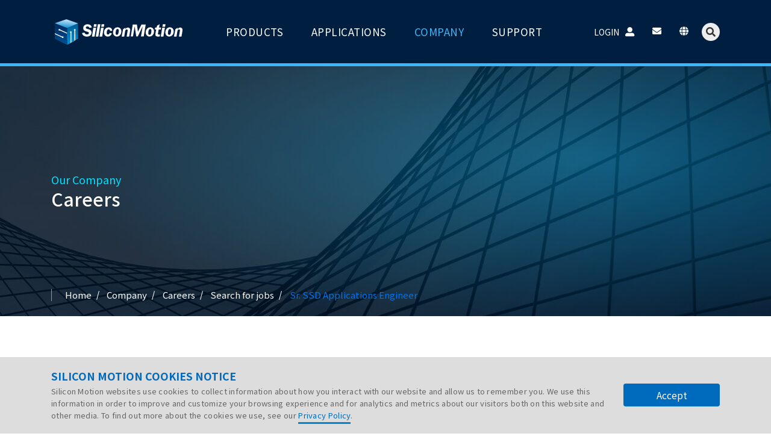

--- FILE ---
content_type: text/html; charset=UTF-8
request_url: https://www.siliconmotion.com/company/careers/3HC/detail
body_size: 8349
content:
<!doctype html>
<html lang="en">
<head>
    <meta charset="UTF-8">
    <title>Sr. SSD Applications Engineer-Silicon Motion</title>
    <meta http-equiv="X-UA-Compatible" content="IE=edge">
    <meta name="viewport" content="width=device-width, initial-scale=1">
    <meta name="description" content="Silicon Motion is the global leader in supplying NAND flash controllers for solid state storage devices and the merchant leader in supplying SSD controllers. We also supply customized high-performance hyperscale data center and industrial SSD solutions.">
    <meta name="keywords" content="Silicon Motion, Silicon Motion, Inc., Semiconductor">
    <meta name="copyright" content=""/>
    <meta name="author" content=""/>
    <meta name="robots" content="all"/>
    <meta name="_globalsign-domain-verification" content="0QcQQ1xkMev46LEBIpsVL8-M0G6dcOeen4PoEEkANN"/>
    <link rel="shortcut icon" href="https://www.siliconmotion.com/images/favicon.ico">
    <link rel="canonical" href="https://www.siliconmotion.com/company/careers/3HC/detail"/>
            <link rel="alternate" hreflang="en" href="https://www.siliconmotion.com/company/careers/3HC/detail"/>
            <link rel="alternate" hreflang="zh-TW" href="https://www.siliconmotion.com/cht/company/careers/3HC/detail"/>
            <link rel="alternate" hreflang="zh-CN" href="https://www.siliconmotion.com/chs/company/careers/3HC/detail"/>
            <link rel="alternate" hreflang="ja" href="https://www.siliconmotion.com/jp/company/careers/3HC/detail"/>
            <link rel="alternate" hreflang="ko" href="https://www.siliconmotion.com/kr/company/careers/3HC/detail"/>
        <meta name="theme-color" content="#000">
    <meta name="msapplication-navbutton-color" content="#000">
    <meta name="apple-mobile-web-app-status-bar-style" content="#000">
    <meta property="og:description" content="Silicon Motion is the global leader in supplying NAND flash controllers for solid state storage devices and the merchant leader in supplying SSD controllers. We also supply customized high-performance hyperscale data center and industrial SSD solutions."/>
    <meta property="og:site_name" content="Silicon Motion"/>
    <meta property="og:title" content="Sr. SSD Applications Engineer-Silicon Motion"/>
    <link rel="apple-touch-icon-precomposed" sizes="144x144" href="https://www.siliconmotion.com/images/touch-icon-144.png">
    <link rel="apple-touch-icon-precomposed" sizes="114x114" href="https://www.siliconmotion.com/images/touch-icon-114.png">
    <link rel="apple-touch-icon-precomposed" sizes="72x72" href="https://www.siliconmotion.com/images/touch-icon-72.png">
    <link rel="apple-touch-icon-precomposed" href="https://www.siliconmotion.com/images/touch-icon-57.png">
    <meta http-equiv="cache-control" content="max-age=0"/>
    <meta http-equiv="cache-control" content="no-cache"/>
    <meta http-equiv="pragma" content="no-cache"/>
    <link href="https://www.siliconmotion.com/css/style.css?v=3" rel="stylesheet">
    <link href="https://www.siliconmotion.com/css/aos.css" rel="stylesheet">
                <link href="https://fonts.googleapis.com/css?family=Noto+Sans+SC:100,300,400,500,700,900" rel="stylesheet">
                <link href="https://fonts.googleapis.com/css?family=Noto+Sans+TC:100,300,400,500,700,900" rel="stylesheet">
        <link href="https://www.siliconmotion.com/dist/spinners.css" rel="stylesheet">
    <meta name="csrf-token" content="xDw2vINaFCEZUw40rZF6uzhPD6W7kRtyM6MYp465">
    
    <script src="https://www.google.com/recaptcha/api.js?hl=en" async defer></script>
    <style>
        [v-cloak] {
            display: none;
        }
    </style>
    <!-- Google Tag Manager -->
<script>(function(w,d,s,l,i){w[l]=w[l]||[];w[l].push({'gtm.start':
new Date().getTime(),event:'gtm.js'});var f=d.getElementsByTagName(s)[0],
j=d.createElement(s),dl=l!='dataLayer'?'&l='+l:'';j.async=true;j.src=
'https://www.googletagmanager.com/gtm.js?id='+i+dl;f.parentNode.insertBefore(j,f);
})(window,document,'script','dataLayer','GTM-NM9NG4W');</script>
<!-- End Google Tag Manager -->
<!-- Google tag (gtag.js) -->
<script async src="https://www.googletagmanager.com/gtag/js?id=G-DWDM6L5EGG"></script>
<script>
  window.dataLayer = window.dataLayer || [];
  function gtag(){dataLayer.push(arguments);}
  gtag('js', new Date());

  gtag('config', 'G-DWDM6L5EGG');
</script>
</head>
<body>
<!-- Google Tag Manager (noscript) -->
<noscript><iframe src="https://www.googletagmanager.com/ns.html?id=GTM-NM9NG4W"
height="0" width="0" style="display:none;visibility:hidden"></iframe></noscript>
<!-- End Google Tag Manager (noscript) -->
<header class="mainheader">
    <div class="ctrl-bar">
        <div class="in-box container">
    <a class="logo" href="https://www.siliconmotion.com"></a>
    <div class="main-menu">
        <nav class="p-menu dot-menu">
            <ul id="oe_menu" class="mainmenu">
                <li class="nav-col ">
                    <a class="navItem hasSiblings" href="javascript:void(0)" title="PRODUCTS">PRODUCTS</a>
                    <section class="dropmenu pro-nav">
                        
                        <div class="container pro-menu pro-menu-dest">
                                                            <div class="pro-menu-col row">
                                    <div class="col-xl-3 col-lg-12 pb-lg-3">
                                        <span class="title title-sm">Flash Controllers</span>
                                    </div>
                                    <div class="col-xl-9 col-lg-12">
                                        <div class="row">
                                                                                            <div class="col-4 pt-3 pt-lg-0 pb-3 pb-lg-0">
                                                    <a title="SSD Controllers" href="javascript:;">
                                                        <span class="sub-title subtitle-xs">SSD Controllers</span>
                                                    </a>
                                                    <ul class="pro-menu-list">
                                                                                                                    <li class="pro-menu-item">
                                                                <a title="Client"
                                                                   href="https://www.siliconmotion.com/products/client/detail">Client</a>
                                                            </li>
                                                                                                                    <li class="pro-menu-item">
                                                                <a title="Enterprise"
                                                                   href="https://www.siliconmotion.com/products/enterprise/detail">Enterprise</a>
                                                            </li>
                                                                                                                    <li class="pro-menu-item">
                                                                <a title="Portable"
                                                                   href="https://www.siliconmotion.com/products/Portable/detail">Portable</a>
                                                            </li>
                                                                                                                    <li class="pro-menu-item">
                                                                <a title="Automotive"
                                                                   href="https://www.siliconmotion.com/products/automotive/detail">Automotive</a>
                                                            </li>
                                                                                                            </ul>
                                                </div>
                                                                                            <div class="col-4 pt-3 pt-lg-0 pb-3 pb-lg-0">
                                                    <a title="Mobile Storage Controllers" href="javascript:;">
                                                        <span class="sub-title subtitle-xs">Mobile Storage Controllers</span>
                                                    </a>
                                                    <ul class="pro-menu-list">
                                                                                                                    <li class="pro-menu-item">
                                                                <a title="UFS"
                                                                   href="https://www.siliconmotion.com/products/UFS/detail">UFS</a>
                                                            </li>
                                                                                                                    <li class="pro-menu-item">
                                                                <a title="eMMC"
                                                                   href="https://www.siliconmotion.com/products/eMMC/detail">eMMC</a>
                                                            </li>
                                                                                                            </ul>
                                                </div>
                                                                                            <div class="col-4 pt-3 pt-lg-0 pb-3 pb-lg-0">
                                                    <a title="Expandable Storage Controllers" href="javascript:;">
                                                        <span class="sub-title subtitle-xs">Expandable Storage Controllers</span>
                                                    </a>
                                                    <ul class="pro-menu-list">
                                                                                                                    <li class="pro-menu-item">
                                                                <a title="Flash Card"
                                                                   href="https://www.siliconmotion.com/products/Flash-Card/detail">Flash Card</a>
                                                            </li>
                                                                                                                    <li class="pro-menu-item">
                                                                <a title="USB Flash Drive"
                                                                   href="https://www.siliconmotion.com/products/USB-Flash-Drive/detail">USB Flash Drive</a>
                                                            </li>
                                                                                                            </ul>
                                                </div>
                                                                                    </div>
                                    </div>
                                </div>
                                                            <div class="pro-menu-col row">
                                    <div class="col-xl-3 col-lg-12 pb-lg-3">
                                        <span class="title title-sm">Storage Solutions</span>
                                    </div>
                                    <div class="col-xl-9 col-lg-12">
                                        <div class="row">
                                                                                            <div class="col-4 pt-3 pt-lg-0 pb-3 pb-lg-0">
                                                    <a title="Ferri Embedded Storage" href="javascript:;">
                                                        <span class="sub-title subtitle-xs">Ferri Embedded Storage</span>
                                                    </a>
                                                    <ul class="pro-menu-list">
                                                                                                                    <li class="pro-menu-item">
                                                                <a title="FerriSSD®"
                                                                   href="https://www.siliconmotion.com/products/FerriSSD/detail">FerriSSD®</a>
                                                            </li>
                                                                                                                    <li class="pro-menu-item">
                                                                <a title="Ferri-UFS®"
                                                                   href="https://www.siliconmotion.com/products/Ferri-UFS/detail">Ferri-UFS®</a>
                                                            </li>
                                                                                                                    <li class="pro-menu-item">
                                                                <a title="Ferri-eMMC®"
                                                                   href="https://www.siliconmotion.com/products/Ferri-eMMC/detail">Ferri-eMMC®</a>
                                                            </li>
                                                                                                            </ul>
                                                </div>
                                                                                    </div>
                                    </div>
                                </div>
                                                            <div class="pro-menu-col row">
                                    <div class="col-xl-3 col-lg-12 pb-lg-3">
                                        <span class="title title-sm">Others</span>
                                    </div>
                                    <div class="col-xl-9 col-lg-12">
                                        <div class="row">
                                                                                            <div class="col-4 pt-3 pt-lg-0 pb-3 pb-lg-0">
                                                    <a title="Display Interface Solutions" href="javascript:;">
                                                        <span class="sub-title subtitle-xs">Display Interface Solutions</span>
                                                    </a>
                                                    <ul class="pro-menu-list">
                                                                                                                    <li class="pro-menu-item">
                                                                <a title="USB Display"
                                                                   href="https://www.siliconmotion.com/products/USB-Display-Docking-SoC/detail">USB Display</a>
                                                            </li>
                                                                                                                    <li class="pro-menu-item">
                                                                <a title="Embedded GPUs"
                                                                   href="https://www.siliconmotion.com/products/Embedded-GPUs/detail">Embedded GPUs</a>
                                                            </li>
                                                                                                            </ul>
                                                </div>
                                                                                    </div>
                                    </div>
                                </div>
                                                    </div>
                        
                        <div class="container pro-menu pro-menu-mobile scrollCusmb mCustomScrollbar" data-mcs-theme="theme">
                            <div class="d-flex">
                                                                    <div>
                                        <span class="title title-md">Flash Controllers</span>
                                        <div class="d-flex">
                                                                                            <div class="pro-menu-col">
                                                    <a title="SSD Controllers" href="javascript:;">
                                                        <span class="sub-title subtitle-sm">SSD Controllers</span>
                                                    </a>
                                                    <ul class="pro-menu-list">
                                                                                                                    <li class="pro-menu-item">
                                                                <a title="Client"
                                                                   href="https://www.siliconmotion.com/products/client/detail">Client</a>
                                                            </li>
                                                                                                                    <li class="pro-menu-item">
                                                                <a title="Enterprise"
                                                                   href="https://www.siliconmotion.com/products/enterprise/detail">Enterprise</a>
                                                            </li>
                                                                                                                    <li class="pro-menu-item">
                                                                <a title="Portable"
                                                                   href="https://www.siliconmotion.com/products/Portable/detail">Portable</a>
                                                            </li>
                                                                                                                    <li class="pro-menu-item">
                                                                <a title="Automotive"
                                                                   href="https://www.siliconmotion.com/products/automotive/detail">Automotive</a>
                                                            </li>
                                                                                                            </ul>
                                                </div>
                                                                                            <div class="pro-menu-col">
                                                    <a title="Mobile Storage Controllers" href="javascript:;">
                                                        <span class="sub-title subtitle-sm">Mobile Storage Controllers</span>
                                                    </a>
                                                    <ul class="pro-menu-list">
                                                                                                                    <li class="pro-menu-item">
                                                                <a title="UFS"
                                                                   href="https://www.siliconmotion.com/products/UFS/detail">UFS</a>
                                                            </li>
                                                                                                                    <li class="pro-menu-item">
                                                                <a title="eMMC"
                                                                   href="https://www.siliconmotion.com/products/eMMC/detail">eMMC</a>
                                                            </li>
                                                                                                            </ul>
                                                </div>
                                                                                            <div class="pro-menu-col">
                                                    <a title="Expandable Storage Controllers" href="javascript:;">
                                                        <span class="sub-title subtitle-sm">Expandable Storage Controllers</span>
                                                    </a>
                                                    <ul class="pro-menu-list">
                                                                                                                    <li class="pro-menu-item">
                                                                <a title="Flash Card"
                                                                   href="https://www.siliconmotion.com/products/Flash-Card/detail">Flash Card</a>
                                                            </li>
                                                                                                                    <li class="pro-menu-item">
                                                                <a title="USB Flash Drive"
                                                                   href="https://www.siliconmotion.com/products/USB-Flash-Drive/detail">USB Flash Drive</a>
                                                            </li>
                                                                                                            </ul>
                                                </div>
                                                                                    </div>
                                    </div>
                                                                    <div>
                                        <span class="title title-md">Storage Solutions</span>
                                        <div class="d-flex">
                                                                                            <div class="pro-menu-col">
                                                    <a title="Ferri Embedded Storage" href="javascript:;">
                                                        <span class="sub-title subtitle-sm">Ferri Embedded Storage</span>
                                                    </a>
                                                    <ul class="pro-menu-list">
                                                                                                                    <li class="pro-menu-item">
                                                                <a title="FerriSSD®"
                                                                   href="https://www.siliconmotion.com/products/FerriSSD/detail">FerriSSD®</a>
                                                            </li>
                                                                                                                    <li class="pro-menu-item">
                                                                <a title="Ferri-UFS®"
                                                                   href="https://www.siliconmotion.com/products/Ferri-UFS/detail">Ferri-UFS®</a>
                                                            </li>
                                                                                                                    <li class="pro-menu-item">
                                                                <a title="Ferri-eMMC®"
                                                                   href="https://www.siliconmotion.com/products/Ferri-eMMC/detail">Ferri-eMMC®</a>
                                                            </li>
                                                                                                            </ul>
                                                </div>
                                                                                    </div>
                                    </div>
                                                                    <div>
                                        <span class="title title-md">Others</span>
                                        <div class="d-flex">
                                                                                            <div class="pro-menu-col">
                                                    <a title="Display Interface Solutions" href="javascript:;">
                                                        <span class="sub-title subtitle-sm">Display Interface Solutions</span>
                                                    </a>
                                                    <ul class="pro-menu-list">
                                                                                                                    <li class="pro-menu-item">
                                                                <a title="USB Display"
                                                                   href="https://www.siliconmotion.com/products/USB-Display-Docking-SoC/detail">USB Display</a>
                                                            </li>
                                                                                                                    <li class="pro-menu-item">
                                                                <a title="Embedded GPUs"
                                                                   href="https://www.siliconmotion.com/products/Embedded-GPUs/detail">Embedded GPUs</a>
                                                            </li>
                                                                                                            </ul>
                                                </div>
                                                                                    </div>
                                    </div>
                                                            </div>
                        </div>
                        
                                            </section>
                </li>
                <li class="nav-col">
                    <a class="navItem" href="https://www.siliconmotion.com/application/applications.html">APPLICATIONS</a>
                </li>
                <li class="nav-col active">
                    <a class="navItem hasSiblings" href="javascript:void(0)">COMPANY</a>
                    <section class="dropmenu">
                        <div class="menu-block container row justify-content-center">
                            <div class="col-sm-4 mb-3 mb-sm-0">
                                <span class="sub-title subtitle-xs">Our Company</span>
                                <ul class="dropmenu-list">
                                                                                                                        <li>
                                                <a class="dropmenu-item"
                                                   href="https://www.siliconmotion.com/company/overview"
                                                   title="Overview">Overview</a>
                                            </li>
                                                                                                                                                                                                        
                                                                                                                                                                                                        <li>
                                                <a class="dropmenu-item" href="https://www.siliconmotion.com/company/leadership"
                                                   title="Leadership">Leadership</a>
                                            </li>
                                                                                                                                                                
                                                                                                                                                                                                                                                <li>
                                                <a class="dropmenu-item" href="https://siliconmotiontechnologycorporation.gcs-web.com/" title="Investors">Investors</a>
                                            </li>
                                                                                                                        
                                                                                                                                                                                                                                                                                        <li>
                                                <a class="dropmenu-item" href="https://www.siliconmotion.com/company/careers"
                                                   title="Careers">Careers</a>
                                            </li>
                                                                                
                                                                                                                                                                                                                                                                                    
                                                                                                                                                                <li>
                                                <a class="dropmenu-item"
                                                   href="https://www.siliconmotion.com/company/corporate"
                                                   title="Corporate Citizenship">Corporate Citizenship</a>
                                            </li>
                                                                                                                                                                                                        
                                                                                                            </ul>
                            </div>
                            <div class="col-sm-4 mb-3 mb-sm-0">
                                <span class="sub-title subtitle-xs">Media</span>
                                <ul class="dropmenu-list">
                                    <li>
                                        <a class="dropmenu-item" href="https://www.siliconmotion.com/company/press" title="Newsroom">Newsroom</a>
                                    </li>
                                    <li>
                                        <a class="dropmenu-item" href="https://www.siliconmotion.com/company/upcoming" title="Events">Events</a>
                                    </li>
                                    <li>
                                        <a class="dropmenu-item" href="https://www.siliconmotion.com/company/blog" title="Blog">Blog</a>
                                    </li>
                                </ul>
                            </div>
                            <div class="col-sm-4 mb-3 mb-sm-0">
                                <span class="sub-title subtitle-xs">Contact</span>
                                <ul class="dropmenu-list">
                                    <li>
                                        <a class="dropmenu-item" href="https://www.siliconmotion.com/company/locations" title="Locations">Locations</a>
                                    </li>
                                </ul>
                            </div>
                        </div>
                    </section>
                </li>
                <li class="nav-col ">
                    <a class="navItem hasSiblings" href="javascript:void(0)">SUPPORT</a>
                    <section class="dropmenu">
                        <div class="menu-block container row justify-content-center">
                            <div class="col-sm-4 mb-3 mb-sm-0">
                                <span class="sub-title subtitle-xs">Partner</span>
                                <ul class="dropmenu-list">
                                    <li>
                                        <a class="dropmenu-item" href="https://www.siliconmotion.com/support/sales" title="Where to Buy">Where to Buy</a>
                                    </li>
                                                                            <li>
                                            <a class="dropmenu-item" href="https://www.siliconmotion.com/registers/entrance" title="Channel Partner Portal">Channel Partner Portal</a>
                                        </li>
                                                                    </ul>
                            </div>
                            <div class="col-sm-4 mb-3 mb-sm-0">
                                <span class="sub-title subtitle-xs">Resources</span>
                                <ul class="dropmenu-list">
                                    <li>
                                        <a class="dropmenu-item" href="https://www.siliconmotion.com/support/download" title="Download Center">Download Center</a>
                                    </li>
                                </ul>
                            </div>
                            <div class="col-sm-4 mb-3 mb-sm-0">
                                <span class="sub-title subtitle-xs">Service</span>
                                <ul class="dropmenu-list">
                                    <li>
                                        <a class="dropmenu-item" href="https://www.siliconmotion.com/support/contact"
                                           title="Contact Us">Contact Us</a>
                                    </li>
                                </ul>
                            </div>
                        </div>
                    </section>
                </li>
            </ul>
            <div class="header-icon mb"></div>
        </nav>
    </div>
    <div class="minor-menu">
        <div class="header-icon pc">
            <div class="login">
        <a class="now" href="javascript:loginShow();">
            <span>LOGIN</span>
            <i class="icon-login"></i>
        </a>
        <section id="dropmenu-member" class="dropmenu-member">
            <div class="top">
                <h2 class="title title-lg">Channel Partner Portal Login</h2>
                <form method="POST" action="https://www.siliconmotion.com/auth/login" accept-charset="UTF-8" @submit="checkLogin"><input name="_token" type="hidden" value="xDw2vINaFCEZUw40rZF6uzhPD6W7kRtyM6MYp465">
                <div class="form-group">
                    <label class="col-form-label" for="username">Username：</label>
                    <div class="position-relative">
                        <input id="username" name="email" class="form-control" type="text" placeholder="please enter your email" v-model="username">
                        <small v-show="username_check">required</small>
                    </div>
                </div>
                <div class="form-group">
                    <label class="col-form-label" for="password">Password：</label>
                    <div class="position-relative">
                        <input id="password" name="password" class="form-control" type="password" v-model="password">
                        <small v-show="password_check">required</small>
                    </div>
                </div>
                <div class="login-btn-group">
                    <div class="btn btn-bg-primary btn-radius">
                        <button type="submit">Login</button>
                    </div>
                    <a href="https://www.siliconmotion.com/password/forget">Forget password?</a>
                </div>
                </form>
            </div>
            <div class="bottom bg-gray">
                <a class="btn btn-bg-primary btn-radius" href="https://www.siliconmotion.com/registers/entrance" title="Register">Register</a>
            </div>
        </section>
    </div>
            <a class="contact" href="https://www.siliconmotion.com/support/contact" title="CONTACT">
                <span>CONTACT</span>
                <i class="icon-contact"></i>
            </a>
            <div class="lang">
                <div class="now">
                    <a href="javascript:void(0)">
                        <i class="icon-lang"></i>
                    </a>
                </div>
                <div class="list">
                                            <form method="POST" action="https://www.siliconmotion.com/change-lang" accept-charset="UTF-8" class="form-lang"><input name="_token" type="hidden" value="xDw2vINaFCEZUw40rZF6uzhPD6W7kRtyM6MYp465">
                        <input name="currentUrl" type="hidden" value="company/careers/3HC/detail">
                        <input name="changeLang" type="hidden" value="en">
                        <button class="btn-lang active"
                                type="submit"
                                title="EN">English</button>
                        </form>
                                            <form method="POST" action="https://www.siliconmotion.com/change-lang" accept-charset="UTF-8" class="form-lang"><input name="_token" type="hidden" value="xDw2vINaFCEZUw40rZF6uzhPD6W7kRtyM6MYp465">
                        <input name="currentUrl" type="hidden" value="company/careers/3HC/detail">
                        <input name="changeLang" type="hidden" value="cht">
                        <button class="btn-lang "
                                type="submit"
                                title="CHT">繁中</button>
                        </form>
                                            <form method="POST" action="https://www.siliconmotion.com/change-lang" accept-charset="UTF-8" class="form-lang"><input name="_token" type="hidden" value="xDw2vINaFCEZUw40rZF6uzhPD6W7kRtyM6MYp465">
                        <input name="currentUrl" type="hidden" value="company/careers/3HC/detail">
                        <input name="changeLang" type="hidden" value="chs">
                        <button class="btn-lang "
                                type="submit"
                                title="CHS">简中</button>
                        </form>
                                            <form method="POST" action="https://www.siliconmotion.com/change-lang" accept-charset="UTF-8" class="form-lang"><input name="_token" type="hidden" value="xDw2vINaFCEZUw40rZF6uzhPD6W7kRtyM6MYp465">
                        <input name="currentUrl" type="hidden" value="company/careers/3HC/detail">
                        <input name="changeLang" type="hidden" value="jp">
                        <button class="btn-lang "
                                type="submit"
                                title="JPN">日本語</button>
                        </form>
                                            <form method="POST" action="https://www.siliconmotion.com/change-lang" accept-charset="UTF-8" class="form-lang"><input name="_token" type="hidden" value="xDw2vINaFCEZUw40rZF6uzhPD6W7kRtyM6MYp465">
                        <input name="currentUrl" type="hidden" value="company/careers/3HC/detail">
                        <input name="changeLang" type="hidden" value="kr">
                        <button class="btn-lang "
                                type="submit"
                                title="KOR">한국어</button>
                        </form>
                                    </div>
            </div>
            <a class="search" href="javascript:void(0)">
                <i class="fas fa-search search-icon"></i>
                <form method="get" action="https://www.siliconmotion.com/search">
                    <input class="line-input str" type="text" name="q" placeholder="Keywords">
                </form>
                <span class="cls-search"><i class="fas fa-times-circle"></i></span>
            </a>
        </div>
        <div class="mobi-cover"></div>
        <div class="js-cls--btn">
            <a href="javascript:void(0)" class="navTrigger"><i></i><i></i><i></i></a>
        </div>
    </div>
</div>
    <script src="https://www.siliconmotion.com/dist/login.js"></script>

    </div>
</header>
<main>
                <section class="banner sec-pd js-fillbg " style="background-image: url( https://www.siliconmotion.com/images/careers/careers-banner-02.jpg)">
        <div class="container">
            <div class="row">
                <div class="col-md-7">
                                            <h5 class="subtitle subtitle-sm">Our Company</h5>
                                                                <h2 class="title title-xl fc-white">Careers</h2>
                                                        </div>
            </div>
        </div>
        
    </section>
        <div class="breadcrumbs">
    <div class="container">
        <ul class="breadcrumb-list">
            <li class="item">
                <a href="https://www.siliconmotion.com">Home</a>
            </li>
                                                <li class="item ">
                        <a href="javascript:;">Company</a>
                    </li>
                                    <li class="item ">
                        <a href="https://www.siliconmotion.com/company/careers">Careers</a>
                    </li>
                                    <li class="item ">
                        <a href="https://www.siliconmotion.com/company/careers/lists">Search for jobs</a>
                    </li>
                                    <li class="item active">
                        <a href="javascript:;">Sr. SSD Applications Engineer</a>
                    </li>
                                    </ul>
    </div>
</div>
    
    
    <section class="searchjob-de container sec-pd" data-aos="fade-up">
        <div class="searchjob-de-block">
            <div class="searchjob-de-list">
                <h3 class="title title-lg">Sr. SSD Applications Engineer</h3>
                                    <span class="sub-title subtitle-xxs"><i class="icon-map"></i>Milpitas</span>
                            </div>
            <div class="btn-block d-flex justify-content-end">
                                    <a class="btn btn-bg-primary btn-radius" href="mailto:jobs@siliconmotion.com" target="_blank">Apply</a>
                                                    <a class="btn btn-bg-primary btn-radius btn-gray" href="https://www.linkedin.com/company/siliconmotion/" target="_blank"><i class="icon-linkedin"></i>Apply with LinkedIn</a>
                            </div>
        </div>
        <div class="editor">
            <h6>Essential Job Duties And Responsibilities:</h6>

<ul>
	<li>Develop front end firmware features necessary to meet the product specification and customer requirements.</li>
	<li>Develop and modify existing firmware for SSD product requirements following PCIe and NVMe protocols.</li>
	<li>Debug host interface related problems encountered during internal or customer firmware testing.</li>
	<li>Perform root cause analysis and make appropriate changes to correct the problem.</li>
	<li>Work directly with hardware designers to efficiently resolve customer issues.</li>
	<li>Working with customers to manage SSD debug and qualification requirements in collaboration with SMI Engineering Teams, driving technical design-in/-win, and debug hardware, firmware, and other platform-related barriers to adoption.</li>
	<li>Interfacing with customers and internal platform partners to resolve product issues and leverage those learning to shape future product (controller / Firmware) definition.</li>
	<li>Evangelizes technical benefits of SMI Enterprise controllers and various business models at the platform level; creates preference for SMI products within the platform; enables customer and end-user adoption of solutions; and supports ecosystem and tools enabling to drive controller solution adoption</li>
	<li>Advocating technical customer needs to internal stakeholders</li>
	<li>Driving internal teams to deliver to customer expectations</li>
	<li>Participates in customers meetings and presentations, acting as technical adviser, consultant, analyst, and program manager for customer technical interactions in collaboration with SMI PM teams</li>
	<li>The AE will work closely with customers and partners to establish strong relationships that deliver results and team business objectives in the data center / enterprise segments</li>
</ul>
&nbsp;

<h6>Minimum Requirements/Qualifications:</h6>

<ul>
	<li>Bachelor&#39;s degree in Electrical Engineering, Computer Engineering, Computer Science, or related fields.</li>
	<li>At least 3&nbsp;years work experience in each of the following:
	<ul>
		<li>Software/firmware applications engineering</li>
		<li>Experience in SSD controller/firmware architecture</li>
		<li>Experience with PCIe and NVMe protocols in firmware development and debugging, including but not limited to host reset, power management, namespace, MSI-X, SMBus, ARP, NVMe commands etc.</li>
		<li>Experience in analyzing PCIe protocol traces to identify the root cause for front end issues.</li>
		<li>Experience in the storage industry in SSD, HDD, storage systems, or a related technology.</li>
		<li>Strong experience in C/C++ programming and data structure</li>
		<li>Hands on experience with JTAG/ICE debuggers</li>
		<li>Experience with version control software like Git.</li>
	</ul>
	</li>
	<li>Competent to work independently as well as in a small team collaboration environment.</li>
	<li>Must be willing to learn fast and execute as a team player.</li>
	<li>Good oral, written and presentation skills for communication and documentation.</li>
	<li>Ability to work independently with a minimum of day-to-day supervision.</li>
	<li>The ability to operate logic analyzer, oscilloscope and bus protocol analyzer is valuable.</li>
	<li>Experience with hardware peripherals, features, and development environments is also valuable.</li>
	<li>Compute and/or Storage System hardware and/or software using both Windows and Linux based operating systems in the data center/enterprise.</li>
	<li>HDD/SSD systems/protocols and/or SAS/SATA/PCIe (NVMe).</li>
	<li>Familiarity with Datacenter architecture and interfaces, PCIe Switches, RAID controllers, HBAs, Expanders, and JBODs/JBOFs.</li>
	<li>Knowledge of SSD hardware and firmware architecture.</li>
	<li>Microsoft and Linux datacenter OS debug experience.</li>
	<li>Fluent in reading and writing Mandarin preferred.</li>
</ul>

<h6></h6>

<p><br />
Estimated Base Pay Range (USD) for this full-time position is:<br />
$160,000 - $200,000, $ per annum<br />
<br />
The successful candidate&#39;s starting base pay will be determined based on job-related skills, experience, qualifications, work location and market conditions. &nbsp;The expected base pay range for this role may be modified based on market conditions.<br />
<br />
For applying job positions or more information regarding the recruitment, please contact: <a href="mailto:jobs@siliconmotion.com;?subject=Job%20Application%3A%20I%20would%20like%20to%20apply%20%E3%80%90Job%20Title%E3%80%91in%20Silicon%20Motion">jobs@siliconmotion.com</a></p>

<h6><br />
<strong>SMI</strong><strong>-USA:&nbsp; Compensation, Benefits, Rewards and Culture</strong></h6>

<p>Silicon Motion believes that a company&#39;s most important asset is their employees. That is why we make sure that we offer an excellent array of benefits to eligible employees and encourage them to find balance between work and life.&nbsp; We offer competitive compensation and reward superior performance. Employees are eligible to be recognized in the following ways:</p>

<ul>
	<li>Highly competitive salaries differentiated by performance.</li>
	<li>Annual merit increases</li>
	<li>Year-end bonus</li>
	<li>RSU for eligible employees</li>
	<li>Invention and Patent Awards</li>
	<li>401(k) Employer Matching</li>
	<li>Length of Service Awards</li>
	<li>We offer comprehensive health insurance plans for eligible employees and dependents. There are plans to meet the needs of you and your family.</li>
</ul>
        </div>
    </section>
</main>
<footer class="mainfooter">
    <div class="container pd_top_30 pd_btm_30">
        <div class="row">
            <div class="col-lg-7">
                <div class="sitemenu">
                                            <a class="sitemenu-list" href="https://www.siliconmotion.com/company/overview">Company</a>
                                        <a class="sitemenu-list" href="https://siliconmotiontechnologycorporation.gcs-web.com/">Investors</a>
                    <a class="sitemenu-list" href="https://www.siliconmotion.com/company/careers">Careers</a>
                    <a class="sitemenu-list" href="https://www.siliconmotion.com/support/sales">Support</a>
                    <a class="sitemenu-list" href="https://www.siliconmotion.com/support/contact">Contact Us</a>
                </div>
                <div class="sub-brand">
                                    </div>
            </div>
            <div class="col-lg-5 text-lg-right mt-3">
                <div class="community">
                                            <a class="community-list" href="https://www.facebook.com/profile.php?id=100063887982393&amp;mibextid=LQQJ4d" target="_blank"><i class="icon-fb"></i></a>
                                                                <a class="community-list" href="https://www.linkedin.com/company/siliconmotion/" target="_blank"><i class="icon-linkedin"></i></a>
                                                                <a class="community-list" href="https://www.youtube.com/channel/UCB4_AXjqQV_LgCRlNgzsctQ" target="_blank"><i class="icon-youtube"></i></a>
                                                                                                        <a class="community-list" href="https://weibo.com/p/1006066525885619/home?from=page_100606&amp;mod=TAB#place" target="_blank"><i class="icon-weibo"></i></a>
                                                            
                    <a class="community-list qrcode-popover" href="javascript:;" data-container="body" data-toggle="popover" data-placement="top" data-src="https://www.siliconmotion.com/images/qrcode.jpg"><i class="icon-weixin"></i></a>
                    
                    <a class="community-list qrcode-modal" href="javascript:;" data-toggle="modal" data-target="#qrcodeModerCon"><i class="icon-weixin"></i></a>
                </div>
                
                
                
                
                
                
                
            </div>
        </div>
    </div>
    <div class="minorfooter">
        <div class="container">
            <div class="row">
                <div class="col-lg-6">
                    <div class="webrule mb-3 mb-lg-0">
                        <a class="webrule-list" href="https://www.siliconmotion.com/policy">PRIVACY POLICY</a>
                        <a class="webrule-list" href="https://www.siliconmotion.com/legal">LEGAL</a>
                        <a class="webrule-list" href="https://www.siliconmotion.com/sitemap">SITE MAP</a>
                    </div>
                </div>
                <div class="col-lg-6 text-lg-right">
                    <div class="copyright">© 2025 Silicon Motion Technology Corp. All rights reserved.</div>
                </div>
            </div>
        </div>
    </div>
</footer>
<a id="top"></a>
<div class="modal fade" id="qrcodeModerCon" tabindex="-1" role="dialog" aria-labelledby="qrcodeModerConTitle" aria-hidden="true">
    <div class="modal-dialog modal-dialog-centered" role="document">
        <div class="modal-content">
            <div class="modal-body">
                <img src="https://www.siliconmotion.com/images/qrcode.jpg">
            </div>
        </div>
    </div>
</div>
<form method="POST" action="https://www.siliconmotion.com/change-lang" accept-charset="UTF-8" id="langForm"><input name="_token" type="hidden" value="xDw2vINaFCEZUw40rZF6uzhPD6W7kRtyM6MYp465">
<input name="currentUrl" type="hidden" value="company/careers/3HC/detail">
<input id="changeLang" name="changeLang" type="hidden">
</form>
<div class="d-cookie">
    <div class="container">
        <div class="row align-items-center">
            <div class="col-lg-10 col-md-9">
                <div class="d-cookie-block">
                    <h3>SILICON MOTION COOKIES NOTICE</h3>
                    <p>Silicon Motion websites use cookies to collect information about how you interact with our website and allow us to remember you. We use this information in order to improve and customize your browsing experience and for analytics and metrics about our visitors both on this website and other media. To find out more about the cookies we use, see our <a href="https://www.siliconmotion.com/policy">Privacy Policy</a>.</p>
                </div>
            </div>
            <div class="col-lg-2 col-md-3">
                <div class="d-cookie-block btn">
                    <a class="block-link cookie-checked" href="javascript:void(0)">Accept</a>
                </div>
            </div>
        </div>
    </div>
</div>
<!--[if lt IE 9]><script src="https://www.siliconmotion.com/js/html5.js"></script><![endif]-->
<script type="text/javascript">
    if(/MSIE \d|Trident.*rv:/.test(navigator.userAgent))
        document.write('<script src="https://www.siliconmotion.com/js/ie11-polyfill.js"><\/script>');
</script>
<script src="https://www.siliconmotion.com/js/lib.js"></script>
<script src="https://www.siliconmotion.com/js/weya.js?v=1"></script>
<script src="https://www.siliconmotion.com/js/dist/cookies.min.js"></script>
<script src="https://www.siliconmotion.com/plugins/sweetalert2.all.min.js"></script>
</body>
</html>



--- FILE ---
content_type: text/css
request_url: https://www.siliconmotion.com/css/style.css?v=3
body_size: 69968
content:
@charset "UTF-8";.app .app-block .title,.app-slider .item .title,.design-editor a:not(.btn):hover,.design-editor h1,.design-editor h2,.design-editor h3,.editor a:not(.btn):hover,.editor h1,.editor h2,.editor h3,.fc-primary,.filternav .filter-list .filter-item>a.active,.filternav .filter-list .filter-item>a:active,.filternav .filter-list .filter-item>a:focus,.filternav .filter-list .filter-item>a:hover,.filternav .filter-list .filter-item>span.active,.filternav .filter-list .filter-item>span:active,.filternav .filter-list .filter-item>span:focus,.filternav .filter-list .filter-item>span:hover,.index-content .title-xl,.leadership-de .title,.maindw .title,.mainheader .ctrl-bar .header-icon .dropmenu-forget .title,.mainheader .ctrl-bar .header-icon .dropmenu-member .title,.member-info .title,.member-register .title,.milestone .title,.othersdw .title,.pagination .nav-pages li a.active,.pagination a:active,.pagination a:focus,.pagination a:hover,.pbscard .hero ul li span,.pro-6 .title,.pro-bg .pro-card .list .list-gp a:hover,.salescard .title,.search-result .item .title,.searchjob-de-list .title,.title-xl,.title-xxxl,.worldwide .world-list .world-item .title{color:#004186}.design-editor a:not(.btn),.design-editor h4,.design-editor h5,.design-editor h6,.detail .media .media-btn i,.editor a:not(.btn),.editor h4,.editor h5,.editor h6,.fc-secondary,.filternav .infilter-list .infilter-item a.active,.filternav .infilter-list .infilter-item a:active,.filternav .infilter-list .infilter-item a:focus,.filternav .infilter-list .infilter-item a:hover,.filternav.leadnav .convertnav__item.active,.leadership .leadership-item .title,.mainheader .ctrl-bar .header-icon .dropmenu-forget .bottom .btn,.mainheader .ctrl-bar .header-icon .dropmenu-forget .login-btn-group a,.mainheader .ctrl-bar .header-icon .dropmenu-member .bottom .btn,.mainheader .ctrl-bar .header-icon .dropmenu-member .login-btn-group a,.member-form .form-group .title,.milestone .year,.pagination i,.related-detail .item .date,.related-pro .related-pro-list .item .sub-title,.sales .title,.salescard .inner a:hover,.searchjob-item .title,.worldwide .world-list .world-item .hero .title,.worldwide .world-list .world-item .inner .item a:active,.worldwide .world-list .world-item .inner .item a:focus,.worldwide .world-list .world-item .inner .item a:hover,a.card:active .btn,a.card:focus .btn,a.card:hover .btn{color:#006abc}.banner .sub-title,.card .sub-title,.detail .hero .sub-title,.fc-third,.main-news .inner .date,.mainheader .ctrl-bar .nav-col.active .navItem,.minorfooter .webrule .webrule-list:hover,.navcard .hero a .title,.pagination .nav-btn:hover span,.salescard .sub-title{color:#3cb6f8}.fc-fourth,.related-product .item .cat,.sitemap .sitemap-nav .title,.sitemap .sitemap-nav-pro .title a,.sitemap .title,.subtitle-lg,.subtitle-md,.subtitle-sm,.subtitle-xs,.subtitle-xxs{color:#00e2ff}.bannerfixed .title,.blogcard .tag span,.careers-map .btn,.careers-map .btn:active,.careers-map .btn:focus,.careers-map .btn:hover,.fc-white,.main-hero .minor-slider .item .title,.mainfooter .sub-brand .title,.minorfooter .copyright,.navcard .hero a.active .title,.navcard .hero a:active .title,.navcard .hero a:focus .title,.navcard .hero a:hover .title,.pbs-hero h4,.powerby .hero .title,.pro-txt-slider .item .title,.selectbox select,.sitemap .sitemap-nav .sub-title,.sitemap .sitemap-nav-pro .title a:active,.sitemap .sitemap-nav-pro .title a:focus,.sitemap .sitemap-nav-pro .title a:hover,.slogan .desc,.slogan .title,[type=submit]:active,[type=submit]:focus,[type=submit]:hover,a.card:active .list li,a.card:active .title,a.card:focus .list li,a.card:focus .title,a.card:hover .list li,a.card:hover .title,a.shadowcard:active .btn,a.shadowcard:focus .btn,a.shadowcard:hover .btn{color:#fff}.card .title,.fc-title,.main-news .inner .txt,.search-result .item a:hover .title,a.shadowcard:active .title,a.shadowcard:focus .title,a.shadowcard:hover .title{color:#333}.affcard .inner .desc,.card .list li,.convertnav a,.fc-text,.leadership .leadership-item .sub-title,.newscard .txtouter .inner,.pagination a,.pro-bg .pro-card .list .list-gp a,.related-detail .item p,.related-pro .related-pro-list .item .title,.salescard .inner a,.searchjob-item .sub-title,.worldwide .world-list .world-item .inner .item a{color:#505050}.fw-thin{font-weight:100}.fw-light{font-weight:300}.fw-regular,.mainfooter .sitemenu .sitemenu-list,.subtitle-lg,.subtitle-md,.subtitle-sm,.subtitle-xl,.subtitle-xs,.subtitle-xxs,.title-lg,.title-md,.title-sm,.title-xs,.title-xxl,.title-xxs,.title-xxxl{font-weight:400}.convertnav-trigger,.fw-medium{font-weight:500}.fw-semibold{font-weight:600}.basic-table tfoot,.basic-table-md tfoot,.convertnav a,.design-editor table tfoot,.editor table tfoot,.fw-bold,.rwd-table tfoot,.search-result .item .sub-title .page{font-weight:700}.fw-black{font-weight:900}.google-search-result .gs-webResult .gs-snippet,.google-search-result .gs-webResult.gs-result,body{font-family:Noto Sans JP,Noto Sans TC,Noto Sans SC,WenQuanYi Zen Hei,PingFang,Microsoft JhengHei,Microsoft YaHei,sans-serif}.convertnav-trigger:after{font-family:Font Awesome\ 5 Free,Font Awesome\ 5 Brands!important;font-weight:900}#top,.affcard,.bghover .imgbg,.btn-bg,.btn-more,.btn-more-primary,.careers-map .btn,.convertnav-trigger:after,.detail .media .media-btn,.documentation-note span,.google-search-result .gs-result .gs-title,.icard .imgouter img,.idownload img,.leadership .leadership-item,.main-media .news-hero,.mainheader .ctrl-bar .header-icon .dropmenu-forget .bottom .btn,.mainheader .ctrl-bar .header-icon .dropmenu-member .bottom .btn,.mainheader .ctrl-bar .js-cls--btn,.mainheader .ctrl-bar .mobi-cover,.member-form .form-group .pline-box-plus,.pagination .nav-btn span,.pagination .nav-pages li a:after,.powerby .hero,.searchjob-item,.shadowcard,.slick-arrow,.slick-arrow:before,.table-collapse td:first-child:after,[type=submit],a,input[type=text],select,textarea{-webkit-transition:all .3s ease;transition:all .3s ease}.v-text{display:inline-block;-ms-writing-mode:tb-rl;-webkit-writing-mode:vertical-rl;-moz-writing-mode:vertical-rl;-ms-writing-mode:vertical-rl;writing-mode:vertical-rl}.fixed-bg{background-attachment:fixed}.cover-bg,.fixed-bg{background-position:50%;background-repeat:no-repeat;-ms-background-size:cover;background-size:cover}.contain-bg{background-repeat:no-repeat;background-size:contain}.breadcrumbs .breadcrumb-list li,.card .list li,.convertnav .convertnav__list li,.design-editor ul li,.design-editor ul ul ul li,.editor ul li,.editor ul ul ul li,.filternav .filter-list li,.filternav .infilter-list li,.main-news ul li,.mainheader .ctrl-bar nav ul li,.milestone ul li,.pagination .nav-pages li,.pbscard .hero ul li,.worldwide .world-list li{display:block;list-style:none;margin:0;padding-left:0;position:static}.breadcrumbs .breadcrumb-list li:before,.card .list li:before,.convertnav .convertnav__list li:before,.design-editor ul li:before,.design-editor ul ul ul ul li:before,.editor ul li:before,.editor ul ul ul ul li:before,.filternav .filter-list li:before,.filternav .infilter-list li:before,.main-news ul li:before,.mainheader .ctrl-bar nav ul li:before,.milestone ul li:before,.pagination .nav-pages li:before,.pbscard .hero ul li:before,.worldwide .world-list li:before{background:transparent;display:none;height:auto;left:auto;position:static;top:auto;-webkit-transform:none;-ms-transform:none;transform:none;width:auto}.btn-xl,.fz-large{font-size:1.0625rem}.card .list li,.fz-max,.mainheader .ctrl-bar .navItem,.nav .form-btn,.pbscard .hero,.related-detail .item p,.related-product .item a,.rwd-table th,.selectbar-dw .selectbox select,.selectbar-sales .selectbox select,.sitemap .pro-menu .sub-title,.subtitle-xs,.title-xs{font-size:1.125rem}.fz-small{font-size:.9375rem}.btn-bg,.btn-bg-primary,.btn-bg-white,.btn-line,.form-group .form-tip,.fz-min,.title-xxs{font-size:.875rem}.design-editor h1,.editor h1,.fz-h1,.title-xxxl{font-size:4.375rem}.design-editor h2,.editor h2,.fz-h2,.subtitle-xl,.title-xxl{font-size:3.125rem}.design-editor h3,.editor h3,.fz-h3,.title-xl{font-size:2.125rem}.design-editor h4,.editor h4,.fz-h4,.mainfooter .community .community-list i,.milestone .year,.navcard .hero a.active .title,.subtitle-lg,.title-lg{font-size:1.875rem}.design-editor h5,.editor h5,.fz-h5,.pro-txt-slider .item .desc,.searchjob-de .btn-block .btn.btn-gray i,.slogan .desc,.subtitle-md,.title-md{font-size:1.5625rem}.banner .des,.design-editor h6,.editor h6,.filternav .minor-filter-list .filter-item>a.active,.filternav.leadnav .convertnav__item,.fz-h6,.main-news .inner .txt,.mainfooter .sitemenu .sitemenu-list,.search-result b,.subtitle-sm,.title-sm{font-size:1.25rem}.basic-table,.basic-table-md,.design-editor table,.editor table,.fz-default,.mainheader .ctrl-bar .header-icon .search .search-icon,.rwd-table,.subtitle-xxs{font-size:1rem}@media (max-width:1449px){.btn-xl,.fz-large{font-size:1rem}.card .list li,.fz-max,.mainheader .ctrl-bar .navItem,.nav .form-btn,.pbscard .hero,.related-detail .item p,.related-product .item a,.rwd-table th,.selectbar-dw .selectbox select,.selectbar-sales .selectbox select,.sitemap .pro-menu .sub-title,.subtitle-xs,.title-xs{font-size:1.0625rem}.fz-small{font-size:.875rem}.btn-bg,.btn-bg-primary,.btn-bg-white,.btn-line,.form-group .form-tip,.fz-min,.title-xxs{font-size:.8125rem}.design-editor h1,.editor h1,.fz-h1,.title-xxxl{font-size:3.125rem}.design-editor h2,.editor h2,.fz-h2,.subtitle-xl,.title-xxl{font-size:2.1875rem}.design-editor h3,.editor h3,.fz-h3,.title-xl{font-size:1.875rem}.design-editor h4,.editor h4,.fz-h4,.mainfooter .community .community-list i,.milestone .year,.navcard .hero a.active .title,.subtitle-lg,.title-lg{font-size:1.5625rem}.design-editor h5,.editor h5,.fz-h5,.pro-txt-slider .item .desc,.searchjob-de .btn-block .btn.btn-gray i,.slogan .desc,.subtitle-md,.title-md{font-size:1.25rem}.banner .des,.design-editor h6,.editor h6,.filternav .minor-filter-list .filter-item>a.active,.filternav.leadnav .convertnav__item,.fz-h6,.main-news .inner .txt,.mainfooter .sitemenu .sitemenu-list,.search-result b,.subtitle-sm,.title-sm{font-size:1.125rem}.basic-table,.basic-table-md,.design-editor table,.editor table,.fz-default,.mainheader .ctrl-bar .header-icon .search .search-icon,.rwd-table,.subtitle-xxs{font-size:1rem}}@media (max-width:767px){.btn-xl,.fz-large{font-size:.9375rem}.card .list li,.fz-max,.mainheader .ctrl-bar .navItem,.nav .form-btn,.pbscard .hero,.related-detail .item p,.related-product .item a,.rwd-table th,.selectbar-dw .selectbox select,.selectbar-sales .selectbox select,.sitemap .pro-menu .sub-title,.subtitle-xs,.title-xs{font-size:1rem}.fz-small{font-size:.84375rem}.btn-bg,.btn-bg-primary,.btn-bg-white,.btn-line,.form-group .form-tip,.fz-min,.title-xxs{font-size:.78125rem}.design-editor h1,.editor h1,.fz-h1,.title-xxxl{font-size:2.1875rem}.design-editor h2,.editor h2,.fz-h2,.subtitle-xl,.title-xxl{font-size:1.5625rem}.design-editor h3,.editor h3,.fz-h3,.title-xl{font-size:1.375rem}.design-editor h4,.editor h4,.fz-h4,.mainfooter .community .community-list i,.milestone .year,.navcard .hero a.active .title,.subtitle-lg,.title-lg{font-size:1.25rem}.design-editor h5,.editor h5,.fz-h5,.pro-txt-slider .item .desc,.searchjob-de .btn-block .btn.btn-gray i,.slogan .desc,.subtitle-md,.title-md{font-size:1.125rem}.banner .des,.design-editor h6,.editor h6,.filternav .minor-filter-list .filter-item>a.active,.filternav.leadnav .convertnav__item,.fz-h6,.main-news .inner .txt,.mainfooter .sitemenu .sitemenu-list,.search-result b,.subtitle-sm,.title-sm{font-size:1rem}.basic-table,.basic-table-md,.design-editor table,.editor table,.fz-default,.mainheader .ctrl-bar .header-icon .search .search-icon,.rwd-table,.subtitle-xxs{font-size:.9375rem}}.bg-gray{background-color:#ededed}.bg-primary{background-color:#004186}.bg-secondary{background-color:#006abc}@media (min-width:768px){.border-md-left{border-left:1px solid #b1b1b1}}.border-top{border-top:1px solid #b1b1b1}.bg-shadow,.nav .form-btn:hover,.shadowcard:active,.shadowcard:focus,.shadowcard:hover,a.card:active,a.card:active .btn,a.card:focus,a.card:focus .btn,a.card:hover,a.card:hover .btn,a.shadowcard:active,a.shadowcard:active .btn,a.shadowcard:focus,a.shadowcard:focus .btn,a.shadowcard:hover,a.shadowcard:hover .btn{-webkit-box-shadow:0 4px 8px 0 rgba(0,0,0,.1);box-shadow:0 4px 8px 0 rgba(0,0,0,.1)}.imghover{display:block}.imghover .imgouter{overflow:hidden}.imghover img{-webkit-transition:-webkit-transform .8s ease;transition:-webkit-transform .8s ease;transition:transform .8s ease;transition:transform .8s ease,-webkit-transform .8s ease;width:100%}.imghover:hover img{-webkit-transform:scale(1.05);-ms-transform:scale(1.05);transform:scale(1.05)}.bghover .imgouter{overflow:hidden}.bghover:hover .imgbg{-webkit-transform:scale(1.05);-ms-transform:scale(1.05);transform:scale(1.05)}.triangle-r{border-color:transparent transparent transparent #0072ec;border-style:solid;border-width:5px 0 5px 5px;height:0;width:0}.triangle-b{border-color:#0072ec transparent transparent;border-style:solid;border-width:8px 8px 0;height:0;width:0}.verticallr{display:inline-block;writing-mode:tb-lr;-ms-writing-mode:tb-lr;-webkit-writing-mode:vertical-lr;-moz-writing-mode:vertical-lr;-ms-writing-mode:vertical-lr;writing-mode:vertical-lr}.verticalrl{display:inline-block;writing-mode:tb-rl;-ms-writing-mode:tb-rl;-webkit-writing-mode:vertical-rl;-moz-writing-mode:vertical-rl;-ms-writing-mode:vertical-rl;writing-mode:vertical-rl}.mg-0{margin:0!important}.mgx-0{margin-left:0!important;margin-right:0!important}.mgy-0{margin-bottom:0!important}.mgt-0,.mgy-0{margin-top:0!important}.mgb-0{margin-bottom:0!important}.pd-0{padding:0!important}.pdx-0{padding-left:0!important;padding-right:0!important}.pdy-0{padding-bottom:0!important}.pdt-0,.pdy-0{padding-top:0!important}.pdb-0{padding-bottom:0!important}*{margin:0;padding:0}body,html{height:100%}body{-webkit-font-smoothing:antialiased;-moz-osx-font-smoothing:grayscale;color:#666;font-size:15px;line-height:1.35}body main,body.active,body.lb-op{overflow:hidden}body main>iframe{height:100%;width:100%}body p{line-height:26px}::-moz-selection{background:#004186;color:#fff}::selection{background:#004186;color:#fff}:focus{outline:none}img{display:block;margin:auto;max-width:100%;-webkit-user-select:none;-moz-user-select:none;-ms-user-select:none;user-select:none}ol{padding-left:30px}pre{word-wrap:break-word;margin-bottom:0!important;white-space:pre-wrap;white-space:-moz-pre-wrap;white-space:-pre-wrap;white-space:-o-pre-wrap}input::-ms-clear,input::-ms-reveal{display:none;height:0;width:0}input::-webkit-search-cancel-button,input::-webkit-search-decoration,input::-webkit-search-results-button,input::-webkit-search-results-decoration{display:none}@media screen and (max-width:767px){.mg_top_10{margin-top:5px}}@media screen and (min-width:768px){.mg_top_10{margin-top:5.5px}}@media screen and (min-width:992px){.mg_top_10{margin-top:6px}}@media screen and (min-width:1200px){.mg_top_10{margin-top:8px}}@media screen and (min-width:1600px){.mg_top_10{margin-top:10px}}@media screen and (max-width:767px){.mg_btm_10{margin-bottom:5px}}@media screen and (min-width:768px){.mg_btm_10{margin-bottom:5.5px}}@media screen and (min-width:992px){.mg_btm_10{margin-bottom:6px}}@media screen and (min-width:1200px){.mg_btm_10{margin-bottom:8px}}@media screen and (min-width:1600px){.mg_btm_10{margin-bottom:10px}}@media screen and (max-width:767px){.pd_top_10{padding-top:5px}}@media screen and (min-width:768px){.pd_top_10{padding-top:5.5px}}@media screen and (min-width:992px){.pd_top_10{padding-top:6px}}@media screen and (min-width:1200px){.pd_top_10{padding-top:8px}}@media screen and (min-width:1600px){.pd_top_10{padding-top:10px}}@media screen and (max-width:767px){.pd_btm_10{padding-bottom:5px}}@media screen and (min-width:768px){.pd_btm_10{padding-bottom:5.5px}}@media screen and (min-width:992px){.pd_btm_10{padding-bottom:6px}}@media screen and (min-width:1200px){.pd_btm_10{padding-bottom:8px}}@media screen and (min-width:1600px){.pd_btm_10{padding-bottom:10px}}@media screen and (max-width:767px){.mg_top_20{margin-top:10px}}@media screen and (min-width:768px){.mg_top_20{margin-top:11px}}@media screen and (min-width:992px){.mg_top_20{margin-top:12px}}@media screen and (min-width:1200px){.mg_top_20{margin-top:16px}}@media screen and (min-width:1600px){.mg_top_20{margin-top:20px}}@media screen and (max-width:767px){.mg_btm_20{margin-bottom:10px}}@media screen and (min-width:768px){.mg_btm_20{margin-bottom:11px}}@media screen and (min-width:992px){.mg_btm_20{margin-bottom:12px}}@media screen and (min-width:1200px){.mg_btm_20{margin-bottom:16px}}@media screen and (min-width:1600px){.mg_btm_20{margin-bottom:20px}}@media screen and (max-width:767px){.pd_top_20{padding-top:10px}}@media screen and (min-width:768px){.pd_top_20{padding-top:11px}}@media screen and (min-width:992px){.pd_top_20{padding-top:12px}}@media screen and (min-width:1200px){.pd_top_20{padding-top:16px}}@media screen and (min-width:1600px){.pd_top_20{padding-top:20px}}@media screen and (max-width:767px){.pd_btm_20{padding-bottom:10px}}@media screen and (min-width:768px){.pd_btm_20{padding-bottom:11px}}@media screen and (min-width:992px){.pd_btm_20{padding-bottom:12px}}@media screen and (min-width:1200px){.pd_btm_20{padding-bottom:16px}}@media screen and (min-width:1600px){.pd_btm_20{padding-bottom:20px}}@media screen and (max-width:767px){.mg_top_30{margin-top:15px}}@media screen and (min-width:768px){.mg_top_30{margin-top:16.5px}}@media screen and (min-width:992px){.mg_top_30{margin-top:18px}}@media screen and (min-width:1200px){.mg_top_30{margin-top:24px}}@media screen and (min-width:1600px){.mg_top_30{margin-top:30px}}@media screen and (max-width:767px){.mg_btm_30{margin-bottom:15px}}@media screen and (min-width:768px){.mg_btm_30{margin-bottom:16.5px}}@media screen and (min-width:992px){.mg_btm_30{margin-bottom:18px}}@media screen and (min-width:1200px){.mg_btm_30{margin-bottom:24px}}@media screen and (min-width:1600px){.mg_btm_30{margin-bottom:30px}}@media screen and (max-width:767px){.pd_top_30{padding-top:15px}}@media screen and (min-width:768px){.pd_top_30{padding-top:16.5px}}@media screen and (min-width:992px){.pd_top_30{padding-top:18px}}@media screen and (min-width:1200px){.pd_top_30{padding-top:24px}}@media screen and (min-width:1600px){.pd_top_30{padding-top:30px}}@media screen and (max-width:767px){.pd_btm_30{padding-bottom:15px}}@media screen and (min-width:768px){.pd_btm_30{padding-bottom:16.5px}}@media screen and (min-width:992px){.pd_btm_30{padding-bottom:18px}}@media screen and (min-width:1200px){.pd_btm_30{padding-bottom:24px}}@media screen and (min-width:1600px){.pd_btm_30{padding-bottom:30px}}@media screen and (max-width:767px){.mg_top_40{margin-top:20px}}@media screen and (min-width:768px){.mg_top_40{margin-top:22px}}@media screen and (min-width:992px){.mg_top_40{margin-top:24px}}@media screen and (min-width:1200px){.mg_top_40{margin-top:32px}}@media screen and (min-width:1600px){.mg_top_40{margin-top:40px}}@media screen and (max-width:767px){.mg_btm_40{margin-bottom:20px}}@media screen and (min-width:768px){.mg_btm_40{margin-bottom:22px}}@media screen and (min-width:992px){.mg_btm_40{margin-bottom:24px}}@media screen and (min-width:1200px){.mg_btm_40{margin-bottom:32px}}@media screen and (min-width:1600px){.mg_btm_40{margin-bottom:40px}}@media screen and (max-width:767px){.pd_top_40{padding-top:20px}}@media screen and (min-width:768px){.pd_top_40{padding-top:22px}}@media screen and (min-width:992px){.pd_top_40{padding-top:24px}}@media screen and (min-width:1200px){.pd_top_40{padding-top:32px}}@media screen and (min-width:1600px){.pd_top_40{padding-top:40px}}@media screen and (max-width:767px){.pd_btm_40{padding-bottom:20px}}@media screen and (min-width:768px){.pd_btm_40{padding-bottom:22px}}@media screen and (min-width:992px){.pd_btm_40{padding-bottom:24px}}@media screen and (min-width:1200px){.pd_btm_40{padding-bottom:32px}}@media screen and (min-width:1600px){.pd_btm_40{padding-bottom:40px}}@media screen and (max-width:767px){.mg_top_50{margin-top:25px}}@media screen and (min-width:768px){.mg_top_50{margin-top:27.5px}}@media screen and (min-width:992px){.mg_top_50{margin-top:30px}}@media screen and (min-width:1200px){.mg_top_50{margin-top:40px}}@media screen and (min-width:1600px){.mg_top_50{margin-top:50px}}@media screen and (max-width:767px){.mg_btm_50{margin-bottom:25px}}@media screen and (min-width:768px){.mg_btm_50{margin-bottom:27.5px}}@media screen and (min-width:992px){.mg_btm_50{margin-bottom:30px}}@media screen and (min-width:1200px){.mg_btm_50{margin-bottom:40px}}@media screen and (min-width:1600px){.mg_btm_50{margin-bottom:50px}}@media screen and (max-width:767px){.pd_top_50{padding-top:25px}}@media screen and (min-width:768px){.pd_top_50{padding-top:27.5px}}@media screen and (min-width:992px){.pd_top_50{padding-top:30px}}@media screen and (min-width:1200px){.pd_top_50{padding-top:40px}}@media screen and (min-width:1600px){.pd_top_50{padding-top:50px}}@media screen and (max-width:767px){.pd_btm_50{padding-bottom:25px}}@media screen and (min-width:768px){.pd_btm_50{padding-bottom:27.5px}}@media screen and (min-width:992px){.pd_btm_50{padding-bottom:30px}}@media screen and (min-width:1200px){.pd_btm_50{padding-bottom:40px}}@media screen and (min-width:1600px){.pd_btm_50{padding-bottom:50px}}@media screen and (max-width:767px){.mg_top_60{margin-top:30px}}@media screen and (min-width:768px){.mg_top_60{margin-top:33px}}@media screen and (min-width:992px){.mg_top_60{margin-top:36px}}@media screen and (min-width:1200px){.mg_top_60{margin-top:48px}}@media screen and (min-width:1600px){.mg_top_60{margin-top:60px}}@media screen and (max-width:767px){.mg_btm_60{margin-bottom:30px}}@media screen and (min-width:768px){.mg_btm_60{margin-bottom:33px}}@media screen and (min-width:992px){.mg_btm_60{margin-bottom:36px}}@media screen and (min-width:1200px){.mg_btm_60{margin-bottom:48px}}@media screen and (min-width:1600px){.mg_btm_60{margin-bottom:60px}}@media screen and (max-width:767px){.pd_top_60{padding-top:30px}}@media screen and (min-width:768px){.pd_top_60{padding-top:33px}}@media screen and (min-width:992px){.pd_top_60{padding-top:36px}}@media screen and (min-width:1200px){.pd_top_60{padding-top:48px}}@media screen and (min-width:1600px){.pd_top_60{padding-top:60px}}@media screen and (max-width:767px){.pd_btm_60{padding-bottom:30px}}@media screen and (min-width:768px){.pd_btm_60{padding-bottom:33px}}@media screen and (min-width:992px){.pd_btm_60{padding-bottom:36px}}@media screen and (min-width:1200px){.pd_btm_60{padding-bottom:48px}}@media screen and (min-width:1600px){.pd_btm_60{padding-bottom:60px}}@media screen and (max-width:767px){.mg_top_70{margin-top:35px}}@media screen and (min-width:768px){.mg_top_70{margin-top:38.5px}}@media screen and (min-width:992px){.mg_top_70{margin-top:42px}}@media screen and (min-width:1200px){.mg_top_70{margin-top:56px}}@media screen and (min-width:1600px){.mg_top_70{margin-top:70px}}@media screen and (max-width:767px){.mg_btm_70{margin-bottom:35px}}@media screen and (min-width:768px){.mg_btm_70{margin-bottom:38.5px}}@media screen and (min-width:992px){.mg_btm_70{margin-bottom:42px}}@media screen and (min-width:1200px){.mg_btm_70{margin-bottom:56px}}@media screen and (min-width:1600px){.mg_btm_70{margin-bottom:70px}}@media screen and (max-width:767px){.pd_top_70{padding-top:35px}}@media screen and (min-width:768px){.pd_top_70{padding-top:38.5px}}@media screen and (min-width:992px){.pd_top_70{padding-top:42px}}@media screen and (min-width:1200px){.pd_top_70{padding-top:56px}}@media screen and (min-width:1600px){.pd_top_70{padding-top:70px}}@media screen and (max-width:767px){.pd_btm_70{padding-bottom:35px}}@media screen and (min-width:768px){.pd_btm_70{padding-bottom:38.5px}}@media screen and (min-width:992px){.pd_btm_70{padding-bottom:42px}}@media screen and (min-width:1200px){.pd_btm_70{padding-bottom:56px}}@media screen and (min-width:1600px){.pd_btm_70{padding-bottom:70px}}@media screen and (max-width:767px){.mg_top_80{margin-top:40px}}@media screen and (min-width:768px){.mg_top_80{margin-top:44px}}@media screen and (min-width:992px){.mg_top_80{margin-top:48px}}@media screen and (min-width:1200px){.mg_top_80{margin-top:64px}}@media screen and (min-width:1600px){.mg_top_80{margin-top:80px}}@media screen and (max-width:767px){.mg_btm_80{margin-bottom:40px}}@media screen and (min-width:768px){.mg_btm_80{margin-bottom:44px}}@media screen and (min-width:992px){.mg_btm_80{margin-bottom:48px}}@media screen and (min-width:1200px){.mg_btm_80{margin-bottom:64px}}@media screen and (min-width:1600px){.mg_btm_80{margin-bottom:80px}}@media screen and (max-width:767px){.pd_top_80{padding-top:40px}}@media screen and (min-width:768px){.pd_top_80{padding-top:44px}}@media screen and (min-width:992px){.pd_top_80{padding-top:48px}}@media screen and (min-width:1200px){.pd_top_80{padding-top:64px}}@media screen and (min-width:1600px){.pd_top_80{padding-top:80px}}@media screen and (max-width:767px){.pd_btm_80{padding-bottom:40px}}@media screen and (min-width:768px){.pd_btm_80{padding-bottom:44px}}@media screen and (min-width:992px){.pd_btm_80{padding-bottom:48px}}@media screen and (min-width:1200px){.pd_btm_80{padding-bottom:64px}}@media screen and (min-width:1600px){.pd_btm_80{padding-bottom:80px}}@media screen and (max-width:767px){.mg_top_90{margin-top:45px}}@media screen and (min-width:768px){.mg_top_90{margin-top:49.5px}}@media screen and (min-width:992px){.mg_top_90{margin-top:54px}}@media screen and (min-width:1200px){.mg_top_90{margin-top:72px}}@media screen and (min-width:1600px){.mg_top_90{margin-top:90px}}@media screen and (max-width:767px){.mg_btm_90{margin-bottom:45px}}@media screen and (min-width:768px){.mg_btm_90{margin-bottom:49.5px}}@media screen and (min-width:992px){.mg_btm_90{margin-bottom:54px}}@media screen and (min-width:1200px){.mg_btm_90{margin-bottom:72px}}@media screen and (min-width:1600px){.mg_btm_90{margin-bottom:90px}}@media screen and (max-width:767px){.pd_top_90{padding-top:45px}}@media screen and (min-width:768px){.pd_top_90{padding-top:49.5px}}@media screen and (min-width:992px){.pd_top_90{padding-top:54px}}@media screen and (min-width:1200px){.pd_top_90{padding-top:72px}}@media screen and (min-width:1600px){.pd_top_90{padding-top:90px}}@media screen and (max-width:767px){.pd_btm_90{padding-bottom:45px}}@media screen and (min-width:768px){.pd_btm_90{padding-bottom:49.5px}}@media screen and (min-width:992px){.pd_btm_90{padding-bottom:54px}}@media screen and (min-width:1200px){.pd_btm_90{padding-bottom:72px}}@media screen and (min-width:1600px){.pd_btm_90{padding-bottom:90px}}@media screen and (max-width:767px){.mg_top_100{margin-top:50px}}@media screen and (min-width:768px){.mg_top_100{margin-top:55px}}@media screen and (min-width:992px){.mg_top_100{margin-top:60px}}@media screen and (min-width:1200px){.mg_top_100{margin-top:80px}}@media screen and (min-width:1600px){.mg_top_100{margin-top:100px}}@media screen and (max-width:767px){.mg_btm_100{margin-bottom:50px}}@media screen and (min-width:768px){.mg_btm_100{margin-bottom:55px}}@media screen and (min-width:992px){.mg_btm_100{margin-bottom:60px}}@media screen and (min-width:1200px){.mg_btm_100{margin-bottom:80px}}@media screen and (min-width:1600px){.mg_btm_100{margin-bottom:100px}}@media screen and (max-width:767px){.pd_top_100{padding-top:50px}}@media screen and (min-width:768px){.pd_top_100{padding-top:55px}}@media screen and (min-width:992px){.pd_top_100{padding-top:60px}}@media screen and (min-width:1200px){.pd_top_100{padding-top:80px}}@media screen and (min-width:1600px){.pd_top_100{padding-top:100px}}@media screen and (max-width:767px){.pd_btm_100{padding-bottom:50px}}@media screen and (min-width:768px){.pd_btm_100{padding-bottom:55px}}@media screen and (min-width:992px){.pd_btm_100{padding-bottom:60px}}@media screen and (min-width:1200px){.pd_btm_100{padding-bottom:80px}}@media screen and (min-width:1600px){.pd_btm_100{padding-bottom:100px}}@media screen and (max-width:767px){.mg_top_110{margin-top:55px}}@media screen and (min-width:768px){.mg_top_110{margin-top:60.5px}}@media screen and (min-width:992px){.mg_top_110{margin-top:66px}}@media screen and (min-width:1200px){.mg_top_110{margin-top:88px}}@media screen and (min-width:1600px){.mg_top_110{margin-top:110px}}@media screen and (max-width:767px){.mg_btm_110{margin-bottom:55px}}@media screen and (min-width:768px){.mg_btm_110{margin-bottom:60.5px}}@media screen and (min-width:992px){.mg_btm_110{margin-bottom:66px}}@media screen and (min-width:1200px){.mg_btm_110{margin-bottom:88px}}@media screen and (min-width:1600px){.mg_btm_110{margin-bottom:110px}}@media screen and (max-width:767px){.pd_top_110{padding-top:55px}}@media screen and (min-width:768px){.pd_top_110{padding-top:60.5px}}@media screen and (min-width:992px){.pd_top_110{padding-top:66px}}@media screen and (min-width:1200px){.pd_top_110{padding-top:88px}}@media screen and (min-width:1600px){.pd_top_110{padding-top:110px}}@media screen and (max-width:767px){.pd_btm_110{padding-bottom:55px}}@media screen and (min-width:768px){.pd_btm_110{padding-bottom:60.5px}}@media screen and (min-width:992px){.pd_btm_110{padding-bottom:66px}}@media screen and (min-width:1200px){.pd_btm_110{padding-bottom:88px}}@media screen and (min-width:1600px){.pd_btm_110{padding-bottom:110px}}@media screen and (max-width:767px){.mg_top_120{margin-top:60px}}@media screen and (min-width:768px){.mg_top_120{margin-top:66px}}@media screen and (min-width:992px){.mg_top_120{margin-top:72px}}@media screen and (min-width:1200px){.mg_top_120{margin-top:96px}}@media screen and (min-width:1600px){.mg_top_120{margin-top:120px}}@media screen and (max-width:767px){.mg_btm_120{margin-bottom:60px}}@media screen and (min-width:768px){.mg_btm_120{margin-bottom:66px}}@media screen and (min-width:992px){.mg_btm_120{margin-bottom:72px}}@media screen and (min-width:1200px){.mg_btm_120{margin-bottom:96px}}@media screen and (min-width:1600px){.mg_btm_120{margin-bottom:120px}}@media screen and (max-width:767px){.pd_top_120{padding-top:60px}}@media screen and (min-width:768px){.pd_top_120{padding-top:66px}}@media screen and (min-width:992px){.pd_top_120{padding-top:72px}}@media screen and (min-width:1200px){.pd_top_120{padding-top:96px}}@media screen and (min-width:1600px){.pd_top_120{padding-top:120px}}@media screen and (max-width:767px){.pd_btm_120{padding-bottom:60px}}@media screen and (min-width:768px){.pd_btm_120{padding-bottom:66px}}@media screen and (min-width:992px){.pd_btm_120{padding-bottom:72px}}@media screen and (min-width:1200px){.pd_btm_120{padding-bottom:96px}}@media screen and (min-width:1600px){.pd_btm_120{padding-bottom:120px}}@media screen and (max-width:767px){.mg_top_130{margin-top:65px}}@media screen and (min-width:768px){.mg_top_130{margin-top:71.5px}}@media screen and (min-width:992px){.mg_top_130{margin-top:78px}}@media screen and (min-width:1200px){.mg_top_130{margin-top:104px}}@media screen and (min-width:1600px){.mg_top_130{margin-top:130px}}@media screen and (max-width:767px){.mg_btm_130{margin-bottom:65px}}@media screen and (min-width:768px){.mg_btm_130{margin-bottom:71.5px}}@media screen and (min-width:992px){.mg_btm_130{margin-bottom:78px}}@media screen and (min-width:1200px){.mg_btm_130{margin-bottom:104px}}@media screen and (min-width:1600px){.mg_btm_130{margin-bottom:130px}}@media screen and (max-width:767px){.pd_top_130{padding-top:65px}}@media screen and (min-width:768px){.pd_top_130{padding-top:71.5px}}@media screen and (min-width:992px){.pd_top_130{padding-top:78px}}@media screen and (min-width:1200px){.pd_top_130{padding-top:104px}}@media screen and (min-width:1600px){.pd_top_130{padding-top:130px}}@media screen and (max-width:767px){.pd_btm_130{padding-bottom:65px}}@media screen and (min-width:768px){.pd_btm_130{padding-bottom:71.5px}}@media screen and (min-width:992px){.pd_btm_130{padding-bottom:78px}}@media screen and (min-width:1200px){.pd_btm_130{padding-bottom:104px}}@media screen and (min-width:1600px){.pd_btm_130{padding-bottom:130px}}@media screen and (max-width:767px){.mg_top_140{margin-top:70px}}@media screen and (min-width:768px){.mg_top_140{margin-top:77px}}@media screen and (min-width:992px){.mg_top_140{margin-top:84px}}@media screen and (min-width:1200px){.mg_top_140{margin-top:112px}}@media screen and (min-width:1600px){.mg_top_140{margin-top:140px}}@media screen and (max-width:767px){.mg_btm_140{margin-bottom:70px}}@media screen and (min-width:768px){.mg_btm_140{margin-bottom:77px}}@media screen and (min-width:992px){.mg_btm_140{margin-bottom:84px}}@media screen and (min-width:1200px){.mg_btm_140{margin-bottom:112px}}@media screen and (min-width:1600px){.mg_btm_140{margin-bottom:140px}}@media screen and (max-width:767px){.pd_top_140{padding-top:70px}}@media screen and (min-width:768px){.pd_top_140{padding-top:77px}}@media screen and (min-width:992px){.pd_top_140{padding-top:84px}}@media screen and (min-width:1200px){.pd_top_140{padding-top:112px}}@media screen and (min-width:1600px){.pd_top_140{padding-top:140px}}@media screen and (max-width:767px){.pd_btm_140{padding-bottom:70px}}@media screen and (min-width:768px){.pd_btm_140{padding-bottom:77px}}@media screen and (min-width:992px){.pd_btm_140{padding-bottom:84px}}@media screen and (min-width:1200px){.pd_btm_140{padding-bottom:112px}}@media screen and (min-width:1600px){.pd_btm_140{padding-bottom:140px}}@media screen and (max-width:767px){.mg_top_150{margin-top:75px}}@media screen and (min-width:768px){.mg_top_150{margin-top:82.5px}}@media screen and (min-width:992px){.mg_top_150{margin-top:90px}}@media screen and (min-width:1200px){.mg_top_150{margin-top:120px}}@media screen and (min-width:1600px){.mg_top_150{margin-top:150px}}@media screen and (max-width:767px){.mg_btm_150{margin-bottom:75px}}@media screen and (min-width:768px){.mg_btm_150{margin-bottom:82.5px}}@media screen and (min-width:992px){.mg_btm_150{margin-bottom:90px}}@media screen and (min-width:1200px){.mg_btm_150{margin-bottom:120px}}@media screen and (min-width:1600px){.mg_btm_150{margin-bottom:150px}}@media screen and (max-width:767px){.pd_top_150{padding-top:75px}}@media screen and (min-width:768px){.pd_top_150{padding-top:82.5px}}@media screen and (min-width:992px){.pd_top_150{padding-top:90px}}@media screen and (min-width:1200px){.pd_top_150{padding-top:120px}}@media screen and (min-width:1600px){.pd_top_150{padding-top:150px}}@media screen and (max-width:767px){.pd_btm_150{padding-bottom:75px}}@media screen and (min-width:768px){.pd_btm_150{padding-bottom:82.5px}}@media screen and (min-width:992px){.pd_btm_150{padding-bottom:90px}}@media screen and (min-width:1200px){.pd_btm_150{padding-bottom:120px}}@media screen and (min-width:1600px){.pd_btm_150{padding-bottom:150px}}@media screen and (max-width:767px){.mg_top_160{margin-top:80px}}@media screen and (min-width:768px){.mg_top_160{margin-top:88px}}@media screen and (min-width:992px){.mg_top_160{margin-top:96px}}@media screen and (min-width:1200px){.mg_top_160{margin-top:128px}}@media screen and (min-width:1600px){.mg_top_160{margin-top:160px}}@media screen and (max-width:767px){.mg_btm_160{margin-bottom:80px}}@media screen and (min-width:768px){.mg_btm_160{margin-bottom:88px}}@media screen and (min-width:992px){.mg_btm_160{margin-bottom:96px}}@media screen and (min-width:1200px){.mg_btm_160{margin-bottom:128px}}@media screen and (min-width:1600px){.mg_btm_160{margin-bottom:160px}}@media screen and (max-width:767px){.pd_top_160{padding-top:80px}}@media screen and (min-width:768px){.pd_top_160{padding-top:88px}}@media screen and (min-width:992px){.pd_top_160{padding-top:96px}}@media screen and (min-width:1200px){.pd_top_160{padding-top:128px}}@media screen and (min-width:1600px){.pd_top_160{padding-top:160px}}@media screen and (max-width:767px){.pd_btm_160{padding-bottom:80px}}@media screen and (min-width:768px){.pd_btm_160{padding-bottom:88px}}@media screen and (min-width:992px){.pd_btm_160{padding-bottom:96px}}@media screen and (min-width:1200px){.pd_btm_160{padding-bottom:128px}}@media screen and (min-width:1600px){.pd_btm_160{padding-bottom:160px}}@media screen and (max-width:767px){.mg_top_170{margin-top:85px}}@media screen and (min-width:768px){.mg_top_170{margin-top:93.5px}}@media screen and (min-width:992px){.mg_top_170{margin-top:102px}}@media screen and (min-width:1200px){.mg_top_170{margin-top:136px}}@media screen and (min-width:1600px){.mg_top_170{margin-top:170px}}@media screen and (max-width:767px){.mg_btm_170{margin-bottom:85px}}@media screen and (min-width:768px){.mg_btm_170{margin-bottom:93.5px}}@media screen and (min-width:992px){.mg_btm_170{margin-bottom:102px}}@media screen and (min-width:1200px){.mg_btm_170{margin-bottom:136px}}@media screen and (min-width:1600px){.mg_btm_170{margin-bottom:170px}}@media screen and (max-width:767px){.pd_top_170{padding-top:85px}}@media screen and (min-width:768px){.pd_top_170{padding-top:93.5px}}@media screen and (min-width:992px){.pd_top_170{padding-top:102px}}@media screen and (min-width:1200px){.pd_top_170{padding-top:136px}}@media screen and (min-width:1600px){.pd_top_170{padding-top:170px}}@media screen and (max-width:767px){.pd_btm_170{padding-bottom:85px}}@media screen and (min-width:768px){.pd_btm_170{padding-bottom:93.5px}}@media screen and (min-width:992px){.pd_btm_170{padding-bottom:102px}}@media screen and (min-width:1200px){.pd_btm_170{padding-bottom:136px}}@media screen and (min-width:1600px){.pd_btm_170{padding-bottom:170px}}@media screen and (max-width:767px){.mg_top_180{margin-top:90px}}@media screen and (min-width:768px){.mg_top_180{margin-top:99px}}@media screen and (min-width:992px){.mg_top_180{margin-top:108px}}@media screen and (min-width:1200px){.mg_top_180{margin-top:144px}}@media screen and (min-width:1600px){.mg_top_180{margin-top:180px}}@media screen and (max-width:767px){.mg_btm_180{margin-bottom:90px}}@media screen and (min-width:768px){.mg_btm_180{margin-bottom:99px}}@media screen and (min-width:992px){.mg_btm_180{margin-bottom:108px}}@media screen and (min-width:1200px){.mg_btm_180{margin-bottom:144px}}@media screen and (min-width:1600px){.mg_btm_180{margin-bottom:180px}}@media screen and (max-width:767px){.pd_top_180{padding-top:90px}}@media screen and (min-width:768px){.pd_top_180{padding-top:99px}}@media screen and (min-width:992px){.pd_top_180{padding-top:108px}}@media screen and (min-width:1200px){.pd_top_180{padding-top:144px}}@media screen and (min-width:1600px){.pd_top_180{padding-top:180px}}@media screen and (max-width:767px){.pd_btm_180{padding-bottom:90px}}@media screen and (min-width:768px){.pd_btm_180{padding-bottom:99px}}@media screen and (min-width:992px){.pd_btm_180{padding-bottom:108px}}@media screen and (min-width:1200px){.pd_btm_180{padding-bottom:144px}}@media screen and (min-width:1600px){.pd_btm_180{padding-bottom:180px}}@media screen and (max-width:767px){.mg_top_190{margin-top:95px}}@media screen and (min-width:768px){.mg_top_190{margin-top:104.5px}}@media screen and (min-width:992px){.mg_top_190{margin-top:114px}}@media screen and (min-width:1200px){.mg_top_190{margin-top:152px}}@media screen and (min-width:1600px){.mg_top_190{margin-top:190px}}@media screen and (max-width:767px){.mg_btm_190{margin-bottom:95px}}@media screen and (min-width:768px){.mg_btm_190{margin-bottom:104.5px}}@media screen and (min-width:992px){.mg_btm_190{margin-bottom:114px}}@media screen and (min-width:1200px){.mg_btm_190{margin-bottom:152px}}@media screen and (min-width:1600px){.mg_btm_190{margin-bottom:190px}}@media screen and (max-width:767px){.pd_top_190{padding-top:95px}}@media screen and (min-width:768px){.pd_top_190{padding-top:104.5px}}@media screen and (min-width:992px){.pd_top_190{padding-top:114px}}@media screen and (min-width:1200px){.pd_top_190{padding-top:152px}}@media screen and (min-width:1600px){.pd_top_190{padding-top:190px}}@media screen and (max-width:767px){.pd_btm_190{padding-bottom:95px}}@media screen and (min-width:768px){.pd_btm_190{padding-bottom:104.5px}}@media screen and (min-width:992px){.pd_btm_190{padding-bottom:114px}}@media screen and (min-width:1200px){.pd_btm_190{padding-bottom:152px}}@media screen and (min-width:1600px){.pd_btm_190{padding-bottom:190px}}@media screen and (max-width:767px){.mg_top_200{margin-top:100px}}@media screen and (min-width:768px){.mg_top_200{margin-top:110px}}@media screen and (min-width:992px){.mg_top_200{margin-top:120px}}@media screen and (min-width:1200px){.mg_top_200{margin-top:160px}}@media screen and (min-width:1600px){.mg_top_200{margin-top:200px}}@media screen and (max-width:767px){.mg_btm_200{margin-bottom:100px}}@media screen and (min-width:768px){.mg_btm_200{margin-bottom:110px}}@media screen and (min-width:992px){.mg_btm_200{margin-bottom:120px}}@media screen and (min-width:1200px){.mg_btm_200{margin-bottom:160px}}@media screen and (min-width:1600px){.mg_btm_200{margin-bottom:200px}}@media screen and (max-width:767px){.pd_top_200{padding-top:100px}}@media screen and (min-width:768px){.pd_top_200{padding-top:110px}}@media screen and (min-width:992px){.pd_top_200{padding-top:120px}}@media screen and (min-width:1200px){.pd_top_200{padding-top:160px}}@media screen and (min-width:1600px){.pd_top_200{padding-top:200px}}@media screen and (max-width:767px){.pd_btm_200{padding-bottom:100px}}@media screen and (min-width:768px){.pd_btm_200{padding-bottom:110px}}@media screen and (min-width:992px){.pd_btm_200{padding-bottom:120px}}@media screen and (min-width:1200px){.pd_btm_200{padding-bottom:160px}}@media screen and (min-width:1600px){.pd_btm_200{padding-bottom:200px}}@media screen and (max-width:767px){.mg_top_210{margin-top:105px}}@media screen and (min-width:768px){.mg_top_210{margin-top:115.5px}}@media screen and (min-width:992px){.mg_top_210{margin-top:126px}}@media screen and (min-width:1200px){.mg_top_210{margin-top:168px}}@media screen and (min-width:1600px){.mg_top_210{margin-top:210px}}@media screen and (max-width:767px){.mg_btm_210{margin-bottom:105px}}@media screen and (min-width:768px){.mg_btm_210{margin-bottom:115.5px}}@media screen and (min-width:992px){.mg_btm_210{margin-bottom:126px}}@media screen and (min-width:1200px){.mg_btm_210{margin-bottom:168px}}@media screen and (min-width:1600px){.mg_btm_210{margin-bottom:210px}}@media screen and (max-width:767px){.pd_top_210{padding-top:105px}}@media screen and (min-width:768px){.pd_top_210{padding-top:115.5px}}@media screen and (min-width:992px){.pd_top_210{padding-top:126px}}@media screen and (min-width:1200px){.pd_top_210{padding-top:168px}}@media screen and (min-width:1600px){.pd_top_210{padding-top:210px}}@media screen and (max-width:767px){.pd_btm_210{padding-bottom:105px}}@media screen and (min-width:768px){.pd_btm_210{padding-bottom:115.5px}}@media screen and (min-width:992px){.pd_btm_210{padding-bottom:126px}}@media screen and (min-width:1200px){.pd_btm_210{padding-bottom:168px}}@media screen and (min-width:1600px){.pd_btm_210{padding-bottom:210px}}@media screen and (max-width:767px){.mg_top_220{margin-top:110px}}@media screen and (min-width:768px){.mg_top_220{margin-top:121px}}@media screen and (min-width:992px){.mg_top_220{margin-top:132px}}@media screen and (min-width:1200px){.mg_top_220{margin-top:176px}}@media screen and (min-width:1600px){.mg_top_220{margin-top:220px}}@media screen and (max-width:767px){.mg_btm_220{margin-bottom:110px}}@media screen and (min-width:768px){.mg_btm_220{margin-bottom:121px}}@media screen and (min-width:992px){.mg_btm_220{margin-bottom:132px}}@media screen and (min-width:1200px){.mg_btm_220{margin-bottom:176px}}@media screen and (min-width:1600px){.mg_btm_220{margin-bottom:220px}}@media screen and (max-width:767px){.pd_top_220{padding-top:110px}}@media screen and (min-width:768px){.pd_top_220{padding-top:121px}}@media screen and (min-width:992px){.pd_top_220{padding-top:132px}}@media screen and (min-width:1200px){.pd_top_220{padding-top:176px}}@media screen and (min-width:1600px){.pd_top_220{padding-top:220px}}@media screen and (max-width:767px){.pd_btm_220{padding-bottom:110px}}@media screen and (min-width:768px){.pd_btm_220{padding-bottom:121px}}@media screen and (min-width:992px){.pd_btm_220{padding-bottom:132px}}@media screen and (min-width:1200px){.pd_btm_220{padding-bottom:176px}}@media screen and (min-width:1600px){.pd_btm_220{padding-bottom:220px}}@media screen and (max-width:767px){.mg_top_230{margin-top:115px}}@media screen and (min-width:768px){.mg_top_230{margin-top:126.5px}}@media screen and (min-width:992px){.mg_top_230{margin-top:138px}}@media screen and (min-width:1200px){.mg_top_230{margin-top:184px}}@media screen and (min-width:1600px){.mg_top_230{margin-top:230px}}@media screen and (max-width:767px){.mg_btm_230{margin-bottom:115px}}@media screen and (min-width:768px){.mg_btm_230{margin-bottom:126.5px}}@media screen and (min-width:992px){.mg_btm_230{margin-bottom:138px}}@media screen and (min-width:1200px){.mg_btm_230{margin-bottom:184px}}@media screen and (min-width:1600px){.mg_btm_230{margin-bottom:230px}}@media screen and (max-width:767px){.pd_top_230{padding-top:115px}}@media screen and (min-width:768px){.pd_top_230{padding-top:126.5px}}@media screen and (min-width:992px){.pd_top_230{padding-top:138px}}@media screen and (min-width:1200px){.pd_top_230{padding-top:184px}}@media screen and (min-width:1600px){.pd_top_230{padding-top:230px}}@media screen and (max-width:767px){.pd_btm_230{padding-bottom:115px}}@media screen and (min-width:768px){.pd_btm_230{padding-bottom:126.5px}}@media screen and (min-width:992px){.pd_btm_230{padding-bottom:138px}}@media screen and (min-width:1200px){.pd_btm_230{padding-bottom:184px}}@media screen and (min-width:1600px){.pd_btm_230{padding-bottom:230px}}@media screen and (max-width:767px){.mg_top_240{margin-top:120px}}@media screen and (min-width:768px){.mg_top_240{margin-top:132px}}@media screen and (min-width:992px){.mg_top_240{margin-top:144px}}@media screen and (min-width:1200px){.mg_top_240{margin-top:192px}}@media screen and (min-width:1600px){.mg_top_240{margin-top:240px}}@media screen and (max-width:767px){.mg_btm_240{margin-bottom:120px}}@media screen and (min-width:768px){.mg_btm_240{margin-bottom:132px}}@media screen and (min-width:992px){.mg_btm_240{margin-bottom:144px}}@media screen and (min-width:1200px){.mg_btm_240{margin-bottom:192px}}@media screen and (min-width:1600px){.mg_btm_240{margin-bottom:240px}}@media screen and (max-width:767px){.pd_top_240{padding-top:120px}}@media screen and (min-width:768px){.pd_top_240{padding-top:132px}}@media screen and (min-width:992px){.pd_top_240{padding-top:144px}}@media screen and (min-width:1200px){.pd_top_240{padding-top:192px}}@media screen and (min-width:1600px){.pd_top_240{padding-top:240px}}@media screen and (max-width:767px){.pd_btm_240{padding-bottom:120px}}@media screen and (min-width:768px){.pd_btm_240{padding-bottom:132px}}@media screen and (min-width:992px){.pd_btm_240{padding-bottom:144px}}@media screen and (min-width:1200px){.pd_btm_240{padding-bottom:192px}}@media screen and (min-width:1600px){.pd_btm_240{padding-bottom:240px}}@media screen and (max-width:767px){.mg_top_250{margin-top:125px}}@media screen and (min-width:768px){.mg_top_250{margin-top:137.5px}}@media screen and (min-width:992px){.mg_top_250{margin-top:150px}}@media screen and (min-width:1200px){.mg_top_250{margin-top:200px}}@media screen and (min-width:1600px){.mg_top_250{margin-top:250px}}@media screen and (max-width:767px){.mg_btm_250{margin-bottom:125px}}@media screen and (min-width:768px){.mg_btm_250{margin-bottom:137.5px}}@media screen and (min-width:992px){.mg_btm_250{margin-bottom:150px}}@media screen and (min-width:1200px){.mg_btm_250{margin-bottom:200px}}@media screen and (min-width:1600px){.mg_btm_250{margin-bottom:250px}}@media screen and (max-width:767px){.pd_top_250{padding-top:125px}}@media screen and (min-width:768px){.pd_top_250{padding-top:137.5px}}@media screen and (min-width:992px){.pd_top_250{padding-top:150px}}@media screen and (min-width:1200px){.pd_top_250{padding-top:200px}}@media screen and (min-width:1600px){.pd_top_250{padding-top:250px}}@media screen and (max-width:767px){.pd_btm_250{padding-bottom:125px}}@media screen and (min-width:768px){.pd_btm_250{padding-bottom:137.5px}}@media screen and (min-width:992px){.pd_btm_250{padding-bottom:150px}}@media screen and (min-width:1200px){.pd_btm_250{padding-bottom:200px}}@media screen and (min-width:1600px){.pd_btm_250{padding-bottom:250px}}@media screen and (max-width:767px){.mg_top_260{margin-top:130px}}@media screen and (min-width:768px){.mg_top_260{margin-top:143px}}@media screen and (min-width:992px){.mg_top_260{margin-top:156px}}@media screen and (min-width:1200px){.mg_top_260{margin-top:208px}}@media screen and (min-width:1600px){.mg_top_260{margin-top:260px}}@media screen and (max-width:767px){.mg_btm_260{margin-bottom:130px}}@media screen and (min-width:768px){.mg_btm_260{margin-bottom:143px}}@media screen and (min-width:992px){.mg_btm_260{margin-bottom:156px}}@media screen and (min-width:1200px){.mg_btm_260{margin-bottom:208px}}@media screen and (min-width:1600px){.mg_btm_260{margin-bottom:260px}}@media screen and (max-width:767px){.pd_top_260{padding-top:130px}}@media screen and (min-width:768px){.pd_top_260{padding-top:143px}}@media screen and (min-width:992px){.pd_top_260{padding-top:156px}}@media screen and (min-width:1200px){.pd_top_260{padding-top:208px}}@media screen and (min-width:1600px){.pd_top_260{padding-top:260px}}@media screen and (max-width:767px){.pd_btm_260{padding-bottom:130px}}@media screen and (min-width:768px){.pd_btm_260{padding-bottom:143px}}@media screen and (min-width:992px){.pd_btm_260{padding-bottom:156px}}@media screen and (min-width:1200px){.pd_btm_260{padding-bottom:208px}}@media screen and (min-width:1600px){.pd_btm_260{padding-bottom:260px}}@media screen and (max-width:767px){.mg_top_270{margin-top:135px}}@media screen and (min-width:768px){.mg_top_270{margin-top:148.5px}}@media screen and (min-width:992px){.mg_top_270{margin-top:162px}}@media screen and (min-width:1200px){.mg_top_270{margin-top:216px}}@media screen and (min-width:1600px){.mg_top_270{margin-top:270px}}@media screen and (max-width:767px){.mg_btm_270{margin-bottom:135px}}@media screen and (min-width:768px){.mg_btm_270{margin-bottom:148.5px}}@media screen and (min-width:992px){.mg_btm_270{margin-bottom:162px}}@media screen and (min-width:1200px){.mg_btm_270{margin-bottom:216px}}@media screen and (min-width:1600px){.mg_btm_270{margin-bottom:270px}}@media screen and (max-width:767px){.pd_top_270{padding-top:135px}}@media screen and (min-width:768px){.pd_top_270{padding-top:148.5px}}@media screen and (min-width:992px){.pd_top_270{padding-top:162px}}@media screen and (min-width:1200px){.pd_top_270{padding-top:216px}}@media screen and (min-width:1600px){.pd_top_270{padding-top:270px}}@media screen and (max-width:767px){.pd_btm_270{padding-bottom:135px}}@media screen and (min-width:768px){.pd_btm_270{padding-bottom:148.5px}}@media screen and (min-width:992px){.pd_btm_270{padding-bottom:162px}}@media screen and (min-width:1200px){.pd_btm_270{padding-bottom:216px}}@media screen and (min-width:1600px){.pd_btm_270{padding-bottom:270px}}@media screen and (max-width:767px){.mg_top_280{margin-top:140px}}@media screen and (min-width:768px){.mg_top_280{margin-top:154px}}@media screen and (min-width:992px){.mg_top_280{margin-top:168px}}@media screen and (min-width:1200px){.mg_top_280{margin-top:224px}}@media screen and (min-width:1600px){.mg_top_280{margin-top:280px}}@media screen and (max-width:767px){.mg_btm_280{margin-bottom:140px}}@media screen and (min-width:768px){.mg_btm_280{margin-bottom:154px}}@media screen and (min-width:992px){.mg_btm_280{margin-bottom:168px}}@media screen and (min-width:1200px){.mg_btm_280{margin-bottom:224px}}@media screen and (min-width:1600px){.mg_btm_280{margin-bottom:280px}}@media screen and (max-width:767px){.pd_top_280{padding-top:140px}}@media screen and (min-width:768px){.pd_top_280{padding-top:154px}}@media screen and (min-width:992px){.pd_top_280{padding-top:168px}}@media screen and (min-width:1200px){.pd_top_280{padding-top:224px}}@media screen and (min-width:1600px){.pd_top_280{padding-top:280px}}@media screen and (max-width:767px){.pd_btm_280{padding-bottom:140px}}@media screen and (min-width:768px){.pd_btm_280{padding-bottom:154px}}@media screen and (min-width:992px){.pd_btm_280{padding-bottom:168px}}@media screen and (min-width:1200px){.pd_btm_280{padding-bottom:224px}}@media screen and (min-width:1600px){.pd_btm_280{padding-bottom:280px}}@media screen and (max-width:767px){.mg_top_290{margin-top:145px}}@media screen and (min-width:768px){.mg_top_290{margin-top:159.5px}}@media screen and (min-width:992px){.mg_top_290{margin-top:174px}}@media screen and (min-width:1200px){.mg_top_290{margin-top:232px}}@media screen and (min-width:1600px){.mg_top_290{margin-top:290px}}@media screen and (max-width:767px){.mg_btm_290{margin-bottom:145px}}@media screen and (min-width:768px){.mg_btm_290{margin-bottom:159.5px}}@media screen and (min-width:992px){.mg_btm_290{margin-bottom:174px}}@media screen and (min-width:1200px){.mg_btm_290{margin-bottom:232px}}@media screen and (min-width:1600px){.mg_btm_290{margin-bottom:290px}}@media screen and (max-width:767px){.pd_top_290{padding-top:145px}}@media screen and (min-width:768px){.pd_top_290{padding-top:159.5px}}@media screen and (min-width:992px){.pd_top_290{padding-top:174px}}@media screen and (min-width:1200px){.pd_top_290{padding-top:232px}}@media screen and (min-width:1600px){.pd_top_290{padding-top:290px}}@media screen and (max-width:767px){.pd_btm_290{padding-bottom:145px}}@media screen and (min-width:768px){.pd_btm_290{padding-bottom:159.5px}}@media screen and (min-width:992px){.pd_btm_290{padding-bottom:174px}}@media screen and (min-width:1200px){.pd_btm_290{padding-bottom:232px}}@media screen and (min-width:1600px){.pd_btm_290{padding-bottom:290px}}@media screen and (max-width:767px){.mg_top_300{margin-top:150px}}@media screen and (min-width:768px){.mg_top_300{margin-top:165px}}@media screen and (min-width:992px){.mg_top_300{margin-top:180px}}@media screen and (min-width:1200px){.mg_top_300{margin-top:240px}}@media screen and (min-width:1600px){.mg_top_300{margin-top:300px}}@media screen and (max-width:767px){.mg_btm_300{margin-bottom:150px}}@media screen and (min-width:768px){.mg_btm_300{margin-bottom:165px}}@media screen and (min-width:992px){.mg_btm_300{margin-bottom:180px}}@media screen and (min-width:1200px){.mg_btm_300{margin-bottom:240px}}@media screen and (min-width:1600px){.mg_btm_300{margin-bottom:300px}}@media screen and (max-width:767px){.pd_top_300{padding-top:150px}}@media screen and (min-width:768px){.pd_top_300{padding-top:165px}}@media screen and (min-width:992px){.pd_top_300{padding-top:180px}}@media screen and (min-width:1200px){.pd_top_300{padding-top:240px}}@media screen and (min-width:1600px){.pd_top_300{padding-top:300px}}@media screen and (max-width:767px){.pd_btm_300{padding-bottom:150px}}@media screen and (min-width:768px){.pd_btm_300{padding-bottom:165px}}@media screen and (min-width:992px){.pd_btm_300{padding-bottom:180px}}@media screen and (min-width:1200px){.pd_btm_300{padding-bottom:240px}}@media screen and (min-width:1600px){.pd_btm_300{padding-bottom:300px}}@media screen and (max-width:767px){.mg_top_310{margin-top:155px}}@media screen and (min-width:768px){.mg_top_310{margin-top:170.5px}}@media screen and (min-width:992px){.mg_top_310{margin-top:186px}}@media screen and (min-width:1200px){.mg_top_310{margin-top:248px}}@media screen and (min-width:1600px){.mg_top_310{margin-top:310px}}@media screen and (max-width:767px){.mg_btm_310{margin-bottom:155px}}@media screen and (min-width:768px){.mg_btm_310{margin-bottom:170.5px}}@media screen and (min-width:992px){.mg_btm_310{margin-bottom:186px}}@media screen and (min-width:1200px){.mg_btm_310{margin-bottom:248px}}@media screen and (min-width:1600px){.mg_btm_310{margin-bottom:310px}}@media screen and (max-width:767px){.pd_top_310{padding-top:155px}}@media screen and (min-width:768px){.pd_top_310{padding-top:170.5px}}@media screen and (min-width:992px){.pd_top_310{padding-top:186px}}@media screen and (min-width:1200px){.pd_top_310{padding-top:248px}}@media screen and (min-width:1600px){.pd_top_310{padding-top:310px}}@media screen and (max-width:767px){.pd_btm_310{padding-bottom:155px}}@media screen and (min-width:768px){.pd_btm_310{padding-bottom:170.5px}}@media screen and (min-width:992px){.pd_btm_310{padding-bottom:186px}}@media screen and (min-width:1200px){.pd_btm_310{padding-bottom:248px}}@media screen and (min-width:1600px){.pd_btm_310{padding-bottom:310px}}@media screen and (max-width:767px){.mg_top_320{margin-top:160px}}@media screen and (min-width:768px){.mg_top_320{margin-top:176px}}@media screen and (min-width:992px){.mg_top_320{margin-top:192px}}@media screen and (min-width:1200px){.mg_top_320{margin-top:256px}}@media screen and (min-width:1600px){.mg_top_320{margin-top:320px}}@media screen and (max-width:767px){.mg_btm_320{margin-bottom:160px}}@media screen and (min-width:768px){.mg_btm_320{margin-bottom:176px}}@media screen and (min-width:992px){.mg_btm_320{margin-bottom:192px}}@media screen and (min-width:1200px){.mg_btm_320{margin-bottom:256px}}@media screen and (min-width:1600px){.mg_btm_320{margin-bottom:320px}}@media screen and (max-width:767px){.pd_top_320{padding-top:160px}}@media screen and (min-width:768px){.pd_top_320{padding-top:176px}}@media screen and (min-width:992px){.pd_top_320{padding-top:192px}}@media screen and (min-width:1200px){.pd_top_320{padding-top:256px}}@media screen and (min-width:1600px){.pd_top_320{padding-top:320px}}@media screen and (max-width:767px){.pd_btm_320{padding-bottom:160px}}@media screen and (min-width:768px){.pd_btm_320{padding-bottom:176px}}@media screen and (min-width:992px){.pd_btm_320{padding-bottom:192px}}@media screen and (min-width:1200px){.pd_btm_320{padding-bottom:256px}}@media screen and (min-width:1600px){.pd_btm_320{padding-bottom:320px}}@media screen and (max-width:767px){.mg_top_330{margin-top:165px}}@media screen and (min-width:768px){.mg_top_330{margin-top:181.5px}}@media screen and (min-width:992px){.mg_top_330{margin-top:198px}}@media screen and (min-width:1200px){.mg_top_330{margin-top:264px}}@media screen and (min-width:1600px){.mg_top_330{margin-top:330px}}@media screen and (max-width:767px){.mg_btm_330{margin-bottom:165px}}@media screen and (min-width:768px){.mg_btm_330{margin-bottom:181.5px}}@media screen and (min-width:992px){.mg_btm_330{margin-bottom:198px}}@media screen and (min-width:1200px){.mg_btm_330{margin-bottom:264px}}@media screen and (min-width:1600px){.mg_btm_330{margin-bottom:330px}}@media screen and (max-width:767px){.pd_top_330{padding-top:165px}}@media screen and (min-width:768px){.pd_top_330{padding-top:181.5px}}@media screen and (min-width:992px){.pd_top_330{padding-top:198px}}@media screen and (min-width:1200px){.pd_top_330{padding-top:264px}}@media screen and (min-width:1600px){.pd_top_330{padding-top:330px}}@media screen and (max-width:767px){.pd_btm_330{padding-bottom:165px}}@media screen and (min-width:768px){.pd_btm_330{padding-bottom:181.5px}}@media screen and (min-width:992px){.pd_btm_330{padding-bottom:198px}}@media screen and (min-width:1200px){.pd_btm_330{padding-bottom:264px}}@media screen and (min-width:1600px){.pd_btm_330{padding-bottom:330px}}@media screen and (max-width:767px){.mg_top_340{margin-top:170px}}@media screen and (min-width:768px){.mg_top_340{margin-top:187px}}@media screen and (min-width:992px){.mg_top_340{margin-top:204px}}@media screen and (min-width:1200px){.mg_top_340{margin-top:272px}}@media screen and (min-width:1600px){.mg_top_340{margin-top:340px}}@media screen and (max-width:767px){.mg_btm_340{margin-bottom:170px}}@media screen and (min-width:768px){.mg_btm_340{margin-bottom:187px}}@media screen and (min-width:992px){.mg_btm_340{margin-bottom:204px}}@media screen and (min-width:1200px){.mg_btm_340{margin-bottom:272px}}@media screen and (min-width:1600px){.mg_btm_340{margin-bottom:340px}}@media screen and (max-width:767px){.pd_top_340{padding-top:170px}}@media screen and (min-width:768px){.pd_top_340{padding-top:187px}}@media screen and (min-width:992px){.pd_top_340{padding-top:204px}}@media screen and (min-width:1200px){.pd_top_340{padding-top:272px}}@media screen and (min-width:1600px){.pd_top_340{padding-top:340px}}@media screen and (max-width:767px){.pd_btm_340{padding-bottom:170px}}@media screen and (min-width:768px){.pd_btm_340{padding-bottom:187px}}@media screen and (min-width:992px){.pd_btm_340{padding-bottom:204px}}@media screen and (min-width:1200px){.pd_btm_340{padding-bottom:272px}}@media screen and (min-width:1600px){.pd_btm_340{padding-bottom:340px}}@media screen and (max-width:767px){.mg_top_350{margin-top:175px}}@media screen and (min-width:768px){.mg_top_350{margin-top:192.5px}}@media screen and (min-width:992px){.mg_top_350{margin-top:210px}}@media screen and (min-width:1200px){.mg_top_350{margin-top:280px}}@media screen and (min-width:1600px){.mg_top_350{margin-top:350px}}@media screen and (max-width:767px){.mg_btm_350{margin-bottom:175px}}@media screen and (min-width:768px){.mg_btm_350{margin-bottom:192.5px}}@media screen and (min-width:992px){.mg_btm_350{margin-bottom:210px}}@media screen and (min-width:1200px){.mg_btm_350{margin-bottom:280px}}@media screen and (min-width:1600px){.mg_btm_350{margin-bottom:350px}}@media screen and (max-width:767px){.pd_top_350{padding-top:175px}}@media screen and (min-width:768px){.pd_top_350{padding-top:192.5px}}@media screen and (min-width:992px){.pd_top_350{padding-top:210px}}@media screen and (min-width:1200px){.pd_top_350{padding-top:280px}}@media screen and (min-width:1600px){.pd_top_350{padding-top:350px}}@media screen and (max-width:767px){.pd_btm_350{padding-bottom:175px}}@media screen and (min-width:768px){.pd_btm_350{padding-bottom:192.5px}}@media screen and (min-width:992px){.pd_btm_350{padding-bottom:210px}}@media screen and (min-width:1200px){.pd_btm_350{padding-bottom:280px}}@media screen and (min-width:1600px){.pd_btm_350{padding-bottom:350px}}@media screen and (max-width:767px){.mg_top_360{margin-top:180px}}@media screen and (min-width:768px){.mg_top_360{margin-top:198px}}@media screen and (min-width:992px){.mg_top_360{margin-top:216px}}@media screen and (min-width:1200px){.mg_top_360{margin-top:288px}}@media screen and (min-width:1600px){.mg_top_360{margin-top:360px}}@media screen and (max-width:767px){.mg_btm_360{margin-bottom:180px}}@media screen and (min-width:768px){.mg_btm_360{margin-bottom:198px}}@media screen and (min-width:992px){.mg_btm_360{margin-bottom:216px}}@media screen and (min-width:1200px){.mg_btm_360{margin-bottom:288px}}@media screen and (min-width:1600px){.mg_btm_360{margin-bottom:360px}}@media screen and (max-width:767px){.pd_top_360{padding-top:180px}}@media screen and (min-width:768px){.pd_top_360{padding-top:198px}}@media screen and (min-width:992px){.pd_top_360{padding-top:216px}}@media screen and (min-width:1200px){.pd_top_360{padding-top:288px}}@media screen and (min-width:1600px){.pd_top_360{padding-top:360px}}@media screen and (max-width:767px){.pd_btm_360{padding-bottom:180px}}@media screen and (min-width:768px){.pd_btm_360{padding-bottom:198px}}@media screen and (min-width:992px){.pd_btm_360{padding-bottom:216px}}@media screen and (min-width:1200px){.pd_btm_360{padding-bottom:288px}}@media screen and (min-width:1600px){.pd_btm_360{padding-bottom:360px}}@media screen and (max-width:767px){.mg_top_370{margin-top:185px}}@media screen and (min-width:768px){.mg_top_370{margin-top:203.5px}}@media screen and (min-width:992px){.mg_top_370{margin-top:222px}}@media screen and (min-width:1200px){.mg_top_370{margin-top:296px}}@media screen and (min-width:1600px){.mg_top_370{margin-top:370px}}@media screen and (max-width:767px){.mg_btm_370{margin-bottom:185px}}@media screen and (min-width:768px){.mg_btm_370{margin-bottom:203.5px}}@media screen and (min-width:992px){.mg_btm_370{margin-bottom:222px}}@media screen and (min-width:1200px){.mg_btm_370{margin-bottom:296px}}@media screen and (min-width:1600px){.mg_btm_370{margin-bottom:370px}}@media screen and (max-width:767px){.pd_top_370{padding-top:185px}}@media screen and (min-width:768px){.pd_top_370{padding-top:203.5px}}@media screen and (min-width:992px){.pd_top_370{padding-top:222px}}@media screen and (min-width:1200px){.pd_top_370{padding-top:296px}}@media screen and (min-width:1600px){.pd_top_370{padding-top:370px}}@media screen and (max-width:767px){.pd_btm_370{padding-bottom:185px}}@media screen and (min-width:768px){.pd_btm_370{padding-bottom:203.5px}}@media screen and (min-width:992px){.pd_btm_370{padding-bottom:222px}}@media screen and (min-width:1200px){.pd_btm_370{padding-bottom:296px}}@media screen and (min-width:1600px){.pd_btm_370{padding-bottom:370px}}@media screen and (max-width:767px){.mg_top_380{margin-top:190px}}@media screen and (min-width:768px){.mg_top_380{margin-top:209px}}@media screen and (min-width:992px){.mg_top_380{margin-top:228px}}@media screen and (min-width:1200px){.mg_top_380{margin-top:304px}}@media screen and (min-width:1600px){.mg_top_380{margin-top:380px}}@media screen and (max-width:767px){.mg_btm_380{margin-bottom:190px}}@media screen and (min-width:768px){.mg_btm_380{margin-bottom:209px}}@media screen and (min-width:992px){.mg_btm_380{margin-bottom:228px}}@media screen and (min-width:1200px){.mg_btm_380{margin-bottom:304px}}@media screen and (min-width:1600px){.mg_btm_380{margin-bottom:380px}}@media screen and (max-width:767px){.pd_top_380{padding-top:190px}}@media screen and (min-width:768px){.pd_top_380{padding-top:209px}}@media screen and (min-width:992px){.pd_top_380{padding-top:228px}}@media screen and (min-width:1200px){.pd_top_380{padding-top:304px}}@media screen and (min-width:1600px){.pd_top_380{padding-top:380px}}@media screen and (max-width:767px){.pd_btm_380{padding-bottom:190px}}@media screen and (min-width:768px){.pd_btm_380{padding-bottom:209px}}@media screen and (min-width:992px){.pd_btm_380{padding-bottom:228px}}@media screen and (min-width:1200px){.pd_btm_380{padding-bottom:304px}}@media screen and (min-width:1600px){.pd_btm_380{padding-bottom:380px}}@media screen and (max-width:767px){.mg_top_390{margin-top:195px}}@media screen and (min-width:768px){.mg_top_390{margin-top:214.5px}}@media screen and (min-width:992px){.mg_top_390{margin-top:234px}}@media screen and (min-width:1200px){.mg_top_390{margin-top:312px}}@media screen and (min-width:1600px){.mg_top_390{margin-top:390px}}@media screen and (max-width:767px){.mg_btm_390{margin-bottom:195px}}@media screen and (min-width:768px){.mg_btm_390{margin-bottom:214.5px}}@media screen and (min-width:992px){.mg_btm_390{margin-bottom:234px}}@media screen and (min-width:1200px){.mg_btm_390{margin-bottom:312px}}@media screen and (min-width:1600px){.mg_btm_390{margin-bottom:390px}}@media screen and (max-width:767px){.pd_top_390{padding-top:195px}}@media screen and (min-width:768px){.pd_top_390{padding-top:214.5px}}@media screen and (min-width:992px){.pd_top_390{padding-top:234px}}@media screen and (min-width:1200px){.pd_top_390{padding-top:312px}}@media screen and (min-width:1600px){.pd_top_390{padding-top:390px}}@media screen and (max-width:767px){.pd_btm_390{padding-bottom:195px}}@media screen and (min-width:768px){.pd_btm_390{padding-bottom:214.5px}}@media screen and (min-width:992px){.pd_btm_390{padding-bottom:234px}}@media screen and (min-width:1200px){.pd_btm_390{padding-bottom:312px}}@media screen and (min-width:1600px){.pd_btm_390{padding-bottom:390px}}@media screen and (max-width:767px){.mg_top_400{margin-top:200px}}@media screen and (min-width:768px){.mg_top_400{margin-top:220px}}@media screen and (min-width:992px){.mg_top_400{margin-top:240px}}@media screen and (min-width:1200px){.mg_top_400{margin-top:320px}}@media screen and (min-width:1600px){.mg_top_400{margin-top:400px}}@media screen and (max-width:767px){.mg_btm_400{margin-bottom:200px}}@media screen and (min-width:768px){.mg_btm_400{margin-bottom:220px}}@media screen and (min-width:992px){.mg_btm_400{margin-bottom:240px}}@media screen and (min-width:1200px){.mg_btm_400{margin-bottom:320px}}@media screen and (min-width:1600px){.mg_btm_400{margin-bottom:400px}}@media screen and (max-width:767px){.pd_top_400{padding-top:200px}}@media screen and (min-width:768px){.pd_top_400{padding-top:220px}}@media screen and (min-width:992px){.pd_top_400{padding-top:240px}}@media screen and (min-width:1200px){.pd_top_400{padding-top:320px}}@media screen and (min-width:1600px){.pd_top_400{padding-top:400px}}@media screen and (max-width:767px){.pd_btm_400{padding-bottom:200px}}@media screen and (min-width:768px){.pd_btm_400{padding-bottom:220px}}@media screen and (min-width:992px){.pd_btm_400{padding-bottom:240px}}@media screen and (min-width:1200px){.pd_btm_400{padding-bottom:320px}}@media screen and (min-width:1600px){.pd_btm_400{padding-bottom:400px}}@media screen and (max-width:767px){.mg_top_410{margin-top:205px}}@media screen and (min-width:768px){.mg_top_410{margin-top:225.5px}}@media screen and (min-width:992px){.mg_top_410{margin-top:246px}}@media screen and (min-width:1200px){.mg_top_410{margin-top:328px}}@media screen and (min-width:1600px){.mg_top_410{margin-top:410px}}@media screen and (max-width:767px){.mg_btm_410{margin-bottom:205px}}@media screen and (min-width:768px){.mg_btm_410{margin-bottom:225.5px}}@media screen and (min-width:992px){.mg_btm_410{margin-bottom:246px}}@media screen and (min-width:1200px){.mg_btm_410{margin-bottom:328px}}@media screen and (min-width:1600px){.mg_btm_410{margin-bottom:410px}}@media screen and (max-width:767px){.pd_top_410{padding-top:205px}}@media screen and (min-width:768px){.pd_top_410{padding-top:225.5px}}@media screen and (min-width:992px){.pd_top_410{padding-top:246px}}@media screen and (min-width:1200px){.pd_top_410{padding-top:328px}}@media screen and (min-width:1600px){.pd_top_410{padding-top:410px}}@media screen and (max-width:767px){.pd_btm_410{padding-bottom:205px}}@media screen and (min-width:768px){.pd_btm_410{padding-bottom:225.5px}}@media screen and (min-width:992px){.pd_btm_410{padding-bottom:246px}}@media screen and (min-width:1200px){.pd_btm_410{padding-bottom:328px}}@media screen and (min-width:1600px){.pd_btm_410{padding-bottom:410px}}@media screen and (max-width:767px){.mg_top_420{margin-top:210px}}@media screen and (min-width:768px){.mg_top_420{margin-top:231px}}@media screen and (min-width:992px){.mg_top_420{margin-top:252px}}@media screen and (min-width:1200px){.mg_top_420{margin-top:336px}}@media screen and (min-width:1600px){.mg_top_420{margin-top:420px}}@media screen and (max-width:767px){.mg_btm_420{margin-bottom:210px}}@media screen and (min-width:768px){.mg_btm_420{margin-bottom:231px}}@media screen and (min-width:992px){.mg_btm_420{margin-bottom:252px}}@media screen and (min-width:1200px){.mg_btm_420{margin-bottom:336px}}@media screen and (min-width:1600px){.mg_btm_420{margin-bottom:420px}}@media screen and (max-width:767px){.pd_top_420{padding-top:210px}}@media screen and (min-width:768px){.pd_top_420{padding-top:231px}}@media screen and (min-width:992px){.pd_top_420{padding-top:252px}}@media screen and (min-width:1200px){.pd_top_420{padding-top:336px}}@media screen and (min-width:1600px){.pd_top_420{padding-top:420px}}@media screen and (max-width:767px){.pd_btm_420{padding-bottom:210px}}@media screen and (min-width:768px){.pd_btm_420{padding-bottom:231px}}@media screen and (min-width:992px){.pd_btm_420{padding-bottom:252px}}@media screen and (min-width:1200px){.pd_btm_420{padding-bottom:336px}}@media screen and (min-width:1600px){.pd_btm_420{padding-bottom:420px}}@media screen and (max-width:767px){.mg_top_430{margin-top:215px}}@media screen and (min-width:768px){.mg_top_430{margin-top:236.5px}}@media screen and (min-width:992px){.mg_top_430{margin-top:258px}}@media screen and (min-width:1200px){.mg_top_430{margin-top:344px}}@media screen and (min-width:1600px){.mg_top_430{margin-top:430px}}@media screen and (max-width:767px){.mg_btm_430{margin-bottom:215px}}@media screen and (min-width:768px){.mg_btm_430{margin-bottom:236.5px}}@media screen and (min-width:992px){.mg_btm_430{margin-bottom:258px}}@media screen and (min-width:1200px){.mg_btm_430{margin-bottom:344px}}@media screen and (min-width:1600px){.mg_btm_430{margin-bottom:430px}}@media screen and (max-width:767px){.pd_top_430{padding-top:215px}}@media screen and (min-width:768px){.pd_top_430{padding-top:236.5px}}@media screen and (min-width:992px){.pd_top_430{padding-top:258px}}@media screen and (min-width:1200px){.pd_top_430{padding-top:344px}}@media screen and (min-width:1600px){.pd_top_430{padding-top:430px}}@media screen and (max-width:767px){.pd_btm_430{padding-bottom:215px}}@media screen and (min-width:768px){.pd_btm_430{padding-bottom:236.5px}}@media screen and (min-width:992px){.pd_btm_430{padding-bottom:258px}}@media screen and (min-width:1200px){.pd_btm_430{padding-bottom:344px}}@media screen and (min-width:1600px){.pd_btm_430{padding-bottom:430px}}@media screen and (max-width:767px){.mg_top_440{margin-top:220px}}@media screen and (min-width:768px){.mg_top_440{margin-top:242px}}@media screen and (min-width:992px){.mg_top_440{margin-top:264px}}@media screen and (min-width:1200px){.mg_top_440{margin-top:352px}}@media screen and (min-width:1600px){.mg_top_440{margin-top:440px}}@media screen and (max-width:767px){.mg_btm_440{margin-bottom:220px}}@media screen and (min-width:768px){.mg_btm_440{margin-bottom:242px}}@media screen and (min-width:992px){.mg_btm_440{margin-bottom:264px}}@media screen and (min-width:1200px){.mg_btm_440{margin-bottom:352px}}@media screen and (min-width:1600px){.mg_btm_440{margin-bottom:440px}}@media screen and (max-width:767px){.pd_top_440{padding-top:220px}}@media screen and (min-width:768px){.pd_top_440{padding-top:242px}}@media screen and (min-width:992px){.pd_top_440{padding-top:264px}}@media screen and (min-width:1200px){.pd_top_440{padding-top:352px}}@media screen and (min-width:1600px){.pd_top_440{padding-top:440px}}@media screen and (max-width:767px){.pd_btm_440{padding-bottom:220px}}@media screen and (min-width:768px){.pd_btm_440{padding-bottom:242px}}@media screen and (min-width:992px){.pd_btm_440{padding-bottom:264px}}@media screen and (min-width:1200px){.pd_btm_440{padding-bottom:352px}}@media screen and (min-width:1600px){.pd_btm_440{padding-bottom:440px}}@media screen and (max-width:767px){.mg_top_450{margin-top:225px}}@media screen and (min-width:768px){.mg_top_450{margin-top:247.5px}}@media screen and (min-width:992px){.mg_top_450{margin-top:270px}}@media screen and (min-width:1200px){.mg_top_450{margin-top:360px}}@media screen and (min-width:1600px){.mg_top_450{margin-top:450px}}@media screen and (max-width:767px){.mg_btm_450{margin-bottom:225px}}@media screen and (min-width:768px){.mg_btm_450{margin-bottom:247.5px}}@media screen and (min-width:992px){.mg_btm_450{margin-bottom:270px}}@media screen and (min-width:1200px){.mg_btm_450{margin-bottom:360px}}@media screen and (min-width:1600px){.mg_btm_450{margin-bottom:450px}}@media screen and (max-width:767px){.pd_top_450{padding-top:225px}}@media screen and (min-width:768px){.pd_top_450{padding-top:247.5px}}@media screen and (min-width:992px){.pd_top_450{padding-top:270px}}@media screen and (min-width:1200px){.pd_top_450{padding-top:360px}}@media screen and (min-width:1600px){.pd_top_450{padding-top:450px}}@media screen and (max-width:767px){.pd_btm_450{padding-bottom:225px}}@media screen and (min-width:768px){.pd_btm_450{padding-bottom:247.5px}}@media screen and (min-width:992px){.pd_btm_450{padding-bottom:270px}}@media screen and (min-width:1200px){.pd_btm_450{padding-bottom:360px}}@media screen and (min-width:1600px){.pd_btm_450{padding-bottom:450px}}@media screen and (max-width:767px){.mg_top_460{margin-top:230px}}@media screen and (min-width:768px){.mg_top_460{margin-top:253px}}@media screen and (min-width:992px){.mg_top_460{margin-top:276px}}@media screen and (min-width:1200px){.mg_top_460{margin-top:368px}}@media screen and (min-width:1600px){.mg_top_460{margin-top:460px}}@media screen and (max-width:767px){.mg_btm_460{margin-bottom:230px}}@media screen and (min-width:768px){.mg_btm_460{margin-bottom:253px}}@media screen and (min-width:992px){.mg_btm_460{margin-bottom:276px}}@media screen and (min-width:1200px){.mg_btm_460{margin-bottom:368px}}@media screen and (min-width:1600px){.mg_btm_460{margin-bottom:460px}}@media screen and (max-width:767px){.pd_top_460{padding-top:230px}}@media screen and (min-width:768px){.pd_top_460{padding-top:253px}}@media screen and (min-width:992px){.pd_top_460{padding-top:276px}}@media screen and (min-width:1200px){.pd_top_460{padding-top:368px}}@media screen and (min-width:1600px){.pd_top_460{padding-top:460px}}@media screen and (max-width:767px){.pd_btm_460{padding-bottom:230px}}@media screen and (min-width:768px){.pd_btm_460{padding-bottom:253px}}@media screen and (min-width:992px){.pd_btm_460{padding-bottom:276px}}@media screen and (min-width:1200px){.pd_btm_460{padding-bottom:368px}}@media screen and (min-width:1600px){.pd_btm_460{padding-bottom:460px}}@media screen and (max-width:767px){.mg_top_470{margin-top:235px}}@media screen and (min-width:768px){.mg_top_470{margin-top:258.5px}}@media screen and (min-width:992px){.mg_top_470{margin-top:282px}}@media screen and (min-width:1200px){.mg_top_470{margin-top:376px}}@media screen and (min-width:1600px){.mg_top_470{margin-top:470px}}@media screen and (max-width:767px){.mg_btm_470{margin-bottom:235px}}@media screen and (min-width:768px){.mg_btm_470{margin-bottom:258.5px}}@media screen and (min-width:992px){.mg_btm_470{margin-bottom:282px}}@media screen and (min-width:1200px){.mg_btm_470{margin-bottom:376px}}@media screen and (min-width:1600px){.mg_btm_470{margin-bottom:470px}}@media screen and (max-width:767px){.pd_top_470{padding-top:235px}}@media screen and (min-width:768px){.pd_top_470{padding-top:258.5px}}@media screen and (min-width:992px){.pd_top_470{padding-top:282px}}@media screen and (min-width:1200px){.pd_top_470{padding-top:376px}}@media screen and (min-width:1600px){.pd_top_470{padding-top:470px}}@media screen and (max-width:767px){.pd_btm_470{padding-bottom:235px}}@media screen and (min-width:768px){.pd_btm_470{padding-bottom:258.5px}}@media screen and (min-width:992px){.pd_btm_470{padding-bottom:282px}}@media screen and (min-width:1200px){.pd_btm_470{padding-bottom:376px}}@media screen and (min-width:1600px){.pd_btm_470{padding-bottom:470px}}@media screen and (max-width:767px){.mg_top_480{margin-top:240px}}@media screen and (min-width:768px){.mg_top_480{margin-top:264px}}@media screen and (min-width:992px){.mg_top_480{margin-top:288px}}@media screen and (min-width:1200px){.mg_top_480{margin-top:384px}}@media screen and (min-width:1600px){.mg_top_480{margin-top:480px}}@media screen and (max-width:767px){.mg_btm_480{margin-bottom:240px}}@media screen and (min-width:768px){.mg_btm_480{margin-bottom:264px}}@media screen and (min-width:992px){.mg_btm_480{margin-bottom:288px}}@media screen and (min-width:1200px){.mg_btm_480{margin-bottom:384px}}@media screen and (min-width:1600px){.mg_btm_480{margin-bottom:480px}}@media screen and (max-width:767px){.pd_top_480{padding-top:240px}}@media screen and (min-width:768px){.pd_top_480{padding-top:264px}}@media screen and (min-width:992px){.pd_top_480{padding-top:288px}}@media screen and (min-width:1200px){.pd_top_480{padding-top:384px}}@media screen and (min-width:1600px){.pd_top_480{padding-top:480px}}@media screen and (max-width:767px){.pd_btm_480{padding-bottom:240px}}@media screen and (min-width:768px){.pd_btm_480{padding-bottom:264px}}@media screen and (min-width:992px){.pd_btm_480{padding-bottom:288px}}@media screen and (min-width:1200px){.pd_btm_480{padding-bottom:384px}}@media screen and (min-width:1600px){.pd_btm_480{padding-bottom:480px}}@media screen and (max-width:767px){.mg_top_490{margin-top:245px}}@media screen and (min-width:768px){.mg_top_490{margin-top:269.5px}}@media screen and (min-width:992px){.mg_top_490{margin-top:294px}}@media screen and (min-width:1200px){.mg_top_490{margin-top:392px}}@media screen and (min-width:1600px){.mg_top_490{margin-top:490px}}@media screen and (max-width:767px){.mg_btm_490{margin-bottom:245px}}@media screen and (min-width:768px){.mg_btm_490{margin-bottom:269.5px}}@media screen and (min-width:992px){.mg_btm_490{margin-bottom:294px}}@media screen and (min-width:1200px){.mg_btm_490{margin-bottom:392px}}@media screen and (min-width:1600px){.mg_btm_490{margin-bottom:490px}}@media screen and (max-width:767px){.pd_top_490{padding-top:245px}}@media screen and (min-width:768px){.pd_top_490{padding-top:269.5px}}@media screen and (min-width:992px){.pd_top_490{padding-top:294px}}@media screen and (min-width:1200px){.pd_top_490{padding-top:392px}}@media screen and (min-width:1600px){.pd_top_490{padding-top:490px}}@media screen and (max-width:767px){.pd_btm_490{padding-bottom:245px}}@media screen and (min-width:768px){.pd_btm_490{padding-bottom:269.5px}}@media screen and (min-width:992px){.pd_btm_490{padding-bottom:294px}}@media screen and (min-width:1200px){.pd_btm_490{padding-bottom:392px}}@media screen and (min-width:1600px){.pd_btm_490{padding-bottom:490px}}@media screen and (max-width:767px){.mg_top_500{margin-top:250px}}@media screen and (min-width:768px){.mg_top_500{margin-top:275px}}@media screen and (min-width:992px){.mg_top_500{margin-top:300px}}@media screen and (min-width:1200px){.mg_top_500{margin-top:400px}}@media screen and (min-width:1600px){.mg_top_500{margin-top:500px}}@media screen and (max-width:767px){.mg_btm_500{margin-bottom:250px}}@media screen and (min-width:768px){.mg_btm_500{margin-bottom:275px}}@media screen and (min-width:992px){.mg_btm_500{margin-bottom:300px}}@media screen and (min-width:1200px){.mg_btm_500{margin-bottom:400px}}@media screen and (min-width:1600px){.mg_btm_500{margin-bottom:500px}}@media screen and (max-width:767px){.pd_top_500{padding-top:250px}}@media screen and (min-width:768px){.pd_top_500{padding-top:275px}}@media screen and (min-width:992px){.pd_top_500{padding-top:300px}}@media screen and (min-width:1200px){.pd_top_500{padding-top:400px}}@media screen and (min-width:1600px){.pd_top_500{padding-top:500px}}@media screen and (max-width:767px){.pd_btm_500{padding-bottom:250px}}@media screen and (min-width:768px){.pd_btm_500{padding-bottom:275px}}@media screen and (min-width:992px){.pd_btm_500{padding-bottom:300px}}@media screen and (min-width:1200px){.pd_btm_500{padding-bottom:400px}}@media screen and (min-width:1600px){.pd_btm_500{padding-bottom:500px}}.extend-pull-1{margin-left:-86.66667px}@media (max-width:1449px){.extend-pull-1{margin-left:-70px;margin-left:-50px}}@media (max-width:991px){.extend-pull-1{margin-left:-30px}}.extend-pull-3{margin-left:-346.66667px}@media (max-width:1449px){.extend-pull-3{margin-left:-280px;margin-left:-200px}}@media (max-width:991px){.extend-pull-3{margin-left:-120px}}@media (max-width:767px){.extend-pull-3{margin-left:-216px;margin-left:-30vw;margin-top:40vw;margin-top:230px}}.extend-pull-150{margin-left:-150px}@media (max-width:1449px){.extend-pull-150{margin-left:-170px;margin-left:-150px}}@media (max-width:991px){.extend-pull-150{margin-left:-160px}}@media (max-width:767px){.extend-pull-150{margin-left:0;margin-top:-80px}}:root{--primary:#004186;--success:#28a745;--danger:#dc3545;--breakpoint-xs:0;--breakpoint-sm:576px;--breakpoint-md:768px;--breakpoint-lg:992px;--breakpoint-xl:1200px;--breakpoint-xxl:1450px;--breakpoint-xxxl:1680px}*,:after,:before{-webkit-box-sizing:border-box;box-sizing:border-box}html{-webkit-text-size-adjust:100%;-ms-text-size-adjust:100%;-ms-overflow-style:scrollbar;-webkit-tap-highlight-color:rgba(0,0,0,0);font-family:sans-serif;line-height:1.15}@-ms-viewport{width:device-width}article,aside,figcaption,figure,footer,header,hgroup,main,nav,section{display:block}body{margin:0}[tabindex="-1"]:focus{outline:0!important}hr{-webkit-box-sizing:content-box;box-sizing:content-box;height:0;overflow:visible}abbr[data-original-title],abbr[title]{border-bottom:0;cursor:help;text-decoration:underline;-webkit-text-decoration:underline dotted;text-decoration:underline dotted}address{font-style:normal;line-height:inherit;margin-bottom:1rem}dl,ol,ul{margin:0;padding:0}dt{font-weight:700}dd{margin-bottom:.5rem;margin-left:0}blockquote{margin:0 0 1rem}dfn{font-style:italic}b,strong{font-weight:bolder}sub,sup{font-size:75%;line-height:0;position:relative;vertical-align:baseline}sub{bottom:-.25em}sup{top:-.5em}a{-webkit-text-decoration-skip:objects;background-color:transparent;text-decoration:none}a:not([href]):not([tabindex]){color:inherit;text-decoration:none}a:not([href]):not([tabindex]):focus,a:not([href]):not([tabindex]):hover{color:inherit;text-decoration:none}a:not([href]):not([tabindex]):focus{outline:0}code,kbd,pre,samp{font-family:SFMono-Regular,Menlo,Monaco,Consolas,Liberation Mono,Courier New,monospace;font-size:1em}pre{-ms-overflow-style:scrollbar;margin-bottom:1rem;margin-top:0;overflow:auto}img{border-style:none;vertical-align:middle}svg:not(:root){overflow:hidden}table{border-collapse:collapse}caption{caption-side:bottom;color:#6c757d;padding-bottom:.75rem;padding-top:.75rem;text-align:left}th{text-align:inherit}label{display:inline-block;margin-bottom:.5rem}button{border-radius:0}button:focus{outline:1px dotted;outline:5px auto -webkit-focus-ring-color}button,input,optgroup,select,textarea{font-family:inherit;font-size:inherit;line-height:inherit;margin:0}button,input{overflow:visible}button,select{text-transform:none}[type=reset],[type=submit],button,html [type=button]{-webkit-appearance:button}[type=button]::-moz-focus-inner,[type=reset]::-moz-focus-inner,[type=submit]::-moz-focus-inner,button::-moz-focus-inner{border-style:none;padding:0}input[type=checkbox],input[type=radio]{-webkit-box-sizing:border-box;box-sizing:border-box;padding:0}input[type=date],input[type=datetime-local],input[type=month],input[type=time]{-webkit-appearance:listbox}textarea{overflow:auto;resize:vertical}fieldset{border:0;margin:0;min-width:0;padding:0}legend{color:inherit;display:block;font-size:1.5rem;line-height:inherit;margin-bottom:.5rem;max-width:100%;padding:0;white-space:normal;width:100%}progress{vertical-align:baseline}[type=number]::-webkit-inner-spin-button,[type=number]::-webkit-outer-spin-button{height:auto}[type=search]{-webkit-appearance:none;outline-offset:-2px}[type=search]::-webkit-search-cancel-button,[type=search]::-webkit-search-decoration{-webkit-appearance:none}::-webkit-file-upload-button{-webkit-appearance:button;font:inherit}output{display:inline-block}summary{cursor:pointer;display:list-item}template{display:none}[hidden]{display:none!important}.table{margin-bottom:1em;width:100%}.table td,.table th{border-top:1px solid #dee2e6;padding:.75rem;vertical-align:top}.table thead th{border-bottom:2px solid #dee2e6;vertical-align:bottom}.table tbody+tbody{border-top:2px solid #dee2e6}.table .table{background-color:#fff}.table-sm td,.table-sm th{padding:.3rem}.table-bordered,.table-bordered td,.table-bordered th{border:1px solid #dee2e6}.table-bordered thead td,.table-bordered thead th{border-bottom-width:2px}.table-borderless tbody+tbody,.table-borderless td,.table-borderless th,.table-borderless thead th{border:0}.table-striped tbody tr:nth-of-type(odd){background-color:rgba(0,0,0,.05)}.table-hover tbody tr:hover{background-color:rgba(0,0,0,.075)}.table-primary,.table-primary>td,.table-primary>th{background-color:#b8cadd}.table-hover .table-primary:hover,.table-hover .table-primary:hover>td,.table-hover .table-primary:hover>th{background-color:#a7bdd5}.table-success,.table-success>td,.table-success>th{background-color:#c3e6cb}.table-hover .table-success:hover,.table-hover .table-success:hover>td,.table-hover .table-success:hover>th{background-color:#b1dfbb}.table-danger,.table-danger>td,.table-danger>th{background-color:#f5c6cb}.table-hover .table-danger:hover,.table-hover .table-danger:hover>td,.table-hover .table-danger:hover>th{background-color:#f1b0b7}.table-active,.table-active>td,.table-active>th,.table-hover .table-active:hover,.table-hover .table-active:hover>td,.table-hover .table-active:hover>th{background-color:rgba(0,0,0,.075)}.table .thead-dark th{background-color:#343a40;border-color:#454d55;color:#fff}.table .thead-light th{background-color:#e9ecef;border-color:#dee2e6;color:#495057}.table-dark{background-color:#343a40;color:#fff}.table-dark td,.table-dark th,.table-dark thead th{border-color:#454d55}.table-dark.table-bordered{border:0}.table-dark.table-striped tbody tr:nth-of-type(odd){background-color:hsla(0,0%,100%,.05)}.table-dark.table-hover tbody tr:hover{background-color:hsla(0,0%,100%,.075)}@media (max-width:575.98px){.table-responsive-sm{-webkit-overflow-scrolling:touch;-ms-overflow-style:-ms-autohiding-scrollbar;display:block;overflow-x:auto;width:100%}.table-responsive-sm>.table-bordered{border:0}}@media (max-width:767.98px){.table-responsive-md{-webkit-overflow-scrolling:touch;-ms-overflow-style:-ms-autohiding-scrollbar;display:block;overflow-x:auto;width:100%}.table-responsive-md>.table-bordered{border:0}}@media (max-width:991.98px){.table-responsive-lg{-webkit-overflow-scrolling:touch;-ms-overflow-style:-ms-autohiding-scrollbar;display:block;overflow-x:auto;width:100%}.table-responsive-lg>.table-bordered{border:0}}@media (max-width:1199.98px){.table-responsive-xl{-webkit-overflow-scrolling:touch;-ms-overflow-style:-ms-autohiding-scrollbar;display:block;overflow-x:auto;width:100%}.table-responsive-xl>.table-bordered{border:0}}@media (max-width:1449.98px){.table-responsive-xxl{-webkit-overflow-scrolling:touch;-ms-overflow-style:-ms-autohiding-scrollbar;display:block;overflow-x:auto;width:100%}.table-responsive-xxl>.table-bordered{border:0}}@media (max-width:1679.98px){.table-responsive-xxxl{-webkit-overflow-scrolling:touch;-ms-overflow-style:-ms-autohiding-scrollbar;display:block;overflow-x:auto;width:100%}.table-responsive-xxxl>.table-bordered{border:0}}.table-responsive{-webkit-overflow-scrolling:touch;-ms-overflow-style:-ms-autohiding-scrollbar;display:block;overflow-x:auto;width:100%}.table-responsive>.table-bordered{border:0}.form-control{background-clip:padding-box;background-color:#fff;border:1px solid #ced4da;border-radius:.25rem;color:#495057;display:block;font-size:1rem;height:calc(1.5em + .75rem + 2px);line-height:1.5;padding:.375rem .75rem;-webkit-transition:border-color .15s ease-in-out,-webkit-box-shadow .15s ease-in-out;transition:border-color .15s ease-in-out,-webkit-box-shadow .15s ease-in-out;transition:border-color .15s ease-in-out,box-shadow .15s ease-in-out;transition:border-color .15s ease-in-out,box-shadow .15s ease-in-out,-webkit-box-shadow .15s ease-in-out;width:100%}@media screen and (prefers-reduced-motion:reduce){.form-control{-webkit-transition:none;transition:none}}.form-control::-ms-expand{background-color:transparent;border:0}.form-control:focus{background-color:#fff;border-color:#077fff;-webkit-box-shadow:0 0 0 .2rem rgba(0,65,134,.25);box-shadow:0 0 0 .2rem rgba(0,65,134,.25);color:#495057;outline:0}.form-control::-webkit-input-placeholder{color:#6c757d;opacity:1}.form-control::-moz-placeholder{color:#6c757d;opacity:1}.form-control:-ms-input-placeholder{color:#6c757d;opacity:1}.form-control::-ms-input-placeholder{color:#6c757d;opacity:1}.form-control::placeholder{color:#6c757d;opacity:1}.form-control:disabled,.form-control[readonly]{background-color:#e9ecef;opacity:1}select.form-control:focus::-ms-value{background-color:#fff;color:#495057}.form-control-file,.form-control-range{display:block;width:100%}.col-form-label{font-size:inherit;line-height:1.5;margin-bottom:0;padding-bottom:calc(.375rem + 1px);padding-top:calc(.375rem + 1px)}.col-form-label-lg{font-size:1.25rem;line-height:1.5;padding-bottom:calc(.5rem + 1px);padding-top:calc(.5rem + 1px)}.col-form-label-sm{font-size:.875rem;line-height:1.5;padding-bottom:calc(.25rem + 1px);padding-top:calc(.25rem + 1px)}.form-control-plaintext{background-color:transparent;border:solid transparent;border-width:1px 0;color:#212529;display:block;line-height:1.5;margin-bottom:0;padding-bottom:.375rem;padding-top:.375rem;width:100%}.form-control-plaintext.form-control-lg,.form-control-plaintext.form-control-sm{padding-left:0;padding-right:0}.form-control-sm{border-radius:.2rem;font-size:.875rem;height:calc(1.5em + .5rem + 2px);line-height:1.5;padding:.25rem .5rem}.form-control-lg{border-radius:.3rem;font-size:1.25rem;height:calc(1.5em + 1rem + 2px);line-height:1.5;padding:.5rem 1rem}select.form-control[multiple],select.form-control[size],textarea.form-control{height:auto}.form-group{margin-bottom:1rem}.form-text{display:block;margin-top:.25rem}.form-row{display:-webkit-box;display:-ms-flexbox;display:flex;-ms-flex-wrap:wrap;flex-wrap:wrap;margin-left:-5px;margin-right:-5px}.form-row>.col,.form-row>[class*=col-]{padding-left:5px;padding-right:5px}.form-check{display:block;padding-left:1.25rem;position:relative}.form-check-input{margin-left:-1.25rem;margin-top:.3rem;position:absolute}.form-check-input:disabled~.form-check-label{color:#6c757d}.form-check-label{margin-bottom:0}.form-check-inline{-webkit-box-align:center;-ms-flex-align:center;align-items:center;display:-webkit-inline-box;display:-ms-inline-flexbox;display:inline-flex;margin-right:.75rem;padding-left:0}.form-check-inline .form-check-input{margin-left:0;margin-right:.3125rem;margin-top:0;position:static}.valid-feedback{color:#28a745;display:none;font-size:80%;margin-top:.25rem;width:100%}.valid-tooltip{background-color:rgba(40,167,69,.9);border-radius:.25rem;color:#fff;display:none;font-size:.875rem;line-height:1.5;margin-top:.1rem;max-width:100%;padding:.25rem .5rem;position:absolute;top:100%;z-index:5}.custom-select.is-valid,.form-control.is-valid,.was-validated .custom-select:valid,.was-validated .form-control:valid{border-color:#28a745}.custom-select.is-valid:focus,.form-control.is-valid:focus,.was-validated .custom-select:valid:focus,.was-validated .form-control:valid:focus{border-color:#28a745;-webkit-box-shadow:0 0 0 .2rem rgba(40,167,69,.25);box-shadow:0 0 0 .2rem rgba(40,167,69,.25)}.custom-select.is-valid~.valid-feedback,.custom-select.is-valid~.valid-tooltip,.form-control.is-valid~.valid-feedback,.form-control.is-valid~.valid-tooltip,.was-validated .custom-select:valid~.valid-feedback,.was-validated .custom-select:valid~.valid-tooltip,.was-validated .form-control:valid~.valid-feedback,.was-validated .form-control:valid~.valid-tooltip{display:block}.form-control-file.is-valid~.valid-feedback,.form-control-file.is-valid~.valid-tooltip,.was-validated .form-control-file:valid~.valid-feedback,.was-validated .form-control-file:valid~.valid-tooltip{display:block}.form-check-input.is-valid~.form-check-label,.was-validated .form-check-input:valid~.form-check-label{color:#28a745}.form-check-input.is-valid~.valid-feedback,.form-check-input.is-valid~.valid-tooltip,.was-validated .form-check-input:valid~.valid-feedback,.was-validated .form-check-input:valid~.valid-tooltip{display:block}.custom-control-input.is-valid~.custom-control-label,.was-validated .custom-control-input:valid~.custom-control-label{color:#28a745}.custom-control-input.is-valid~.custom-control-label:before,.was-validated .custom-control-input:valid~.custom-control-label:before{background-color:#71dd8a}.custom-control-input.is-valid~.valid-feedback,.custom-control-input.is-valid~.valid-tooltip,.was-validated .custom-control-input:valid~.valid-feedback,.was-validated .custom-control-input:valid~.valid-tooltip{display:block}.custom-control-input.is-valid:checked~.custom-control-label:before,.was-validated .custom-control-input:valid:checked~.custom-control-label:before{background-color:#34ce57}.custom-control-input.is-valid:focus~.custom-control-label:before,.was-validated .custom-control-input:valid:focus~.custom-control-label:before{-webkit-box-shadow:0 0 0 1px #fff,0 0 0 .2rem rgba(40,167,69,.25);box-shadow:0 0 0 1px #fff,0 0 0 .2rem rgba(40,167,69,.25)}.custom-file-input.is-valid~.custom-file-label,.was-validated .custom-file-input:valid~.custom-file-label{border-color:#28a745}.custom-file-input.is-valid~.custom-file-label:after,.was-validated .custom-file-input:valid~.custom-file-label:after{border-color:inherit}.custom-file-input.is-valid~.valid-feedback,.custom-file-input.is-valid~.valid-tooltip,.was-validated .custom-file-input:valid~.valid-feedback,.was-validated .custom-file-input:valid~.valid-tooltip{display:block}.custom-file-input.is-valid:focus~.custom-file-label,.was-validated .custom-file-input:valid:focus~.custom-file-label{-webkit-box-shadow:0 0 0 .2rem rgba(40,167,69,.25);box-shadow:0 0 0 .2rem rgba(40,167,69,.25)}.invalid-feedback{color:#dc3545;display:none;font-size:80%;margin-top:.25rem;width:100%}.invalid-tooltip{background-color:rgba(220,53,69,.9);border-radius:.25rem;color:#fff;display:none;font-size:.875rem;line-height:1.5;margin-top:.1rem;max-width:100%;padding:.25rem .5rem;position:absolute;top:100%;z-index:5}.custom-select.is-invalid,.form-control.is-invalid,.was-validated .custom-select:invalid,.was-validated .form-control:invalid{border-color:#dc3545}.custom-select.is-invalid:focus,.form-control.is-invalid:focus,.was-validated .custom-select:invalid:focus,.was-validated .form-control:invalid:focus{border-color:#dc3545;-webkit-box-shadow:0 0 0 .2rem rgba(220,53,69,.25);box-shadow:0 0 0 .2rem rgba(220,53,69,.25)}.custom-select.is-invalid~.invalid-feedback,.custom-select.is-invalid~.invalid-tooltip,.form-control.is-invalid~.invalid-feedback,.form-control.is-invalid~.invalid-tooltip,.was-validated .custom-select:invalid~.invalid-feedback,.was-validated .custom-select:invalid~.invalid-tooltip,.was-validated .form-control:invalid~.invalid-feedback,.was-validated .form-control:invalid~.invalid-tooltip{display:block}.form-control-file.is-invalid~.invalid-feedback,.form-control-file.is-invalid~.invalid-tooltip,.was-validated .form-control-file:invalid~.invalid-feedback,.was-validated .form-control-file:invalid~.invalid-tooltip{display:block}.form-check-input.is-invalid~.form-check-label,.was-validated .form-check-input:invalid~.form-check-label{color:#dc3545}.form-check-input.is-invalid~.invalid-feedback,.form-check-input.is-invalid~.invalid-tooltip,.was-validated .form-check-input:invalid~.invalid-feedback,.was-validated .form-check-input:invalid~.invalid-tooltip{display:block}.custom-control-input.is-invalid~.custom-control-label,.was-validated .custom-control-input:invalid~.custom-control-label{color:#dc3545}.custom-control-input.is-invalid~.custom-control-label:before,.was-validated .custom-control-input:invalid~.custom-control-label:before{background-color:#efa2a9}.custom-control-input.is-invalid~.invalid-feedback,.custom-control-input.is-invalid~.invalid-tooltip,.was-validated .custom-control-input:invalid~.invalid-feedback,.was-validated .custom-control-input:invalid~.invalid-tooltip{display:block}.custom-control-input.is-invalid:checked~.custom-control-label:before,.was-validated .custom-control-input:invalid:checked~.custom-control-label:before{background-color:#e4606d}.custom-control-input.is-invalid:focus~.custom-control-label:before,.was-validated .custom-control-input:invalid:focus~.custom-control-label:before{-webkit-box-shadow:0 0 0 1px #fff,0 0 0 .2rem rgba(220,53,69,.25);box-shadow:0 0 0 1px #fff,0 0 0 .2rem rgba(220,53,69,.25)}.custom-file-input.is-invalid~.custom-file-label,.was-validated .custom-file-input:invalid~.custom-file-label{border-color:#dc3545}.custom-file-input.is-invalid~.custom-file-label:after,.was-validated .custom-file-input:invalid~.custom-file-label:after{border-color:inherit}.custom-file-input.is-invalid~.invalid-feedback,.custom-file-input.is-invalid~.invalid-tooltip,.was-validated .custom-file-input:invalid~.invalid-feedback,.was-validated .custom-file-input:invalid~.invalid-tooltip{display:block}.custom-file-input.is-invalid:focus~.custom-file-label,.was-validated .custom-file-input:invalid:focus~.custom-file-label{-webkit-box-shadow:0 0 0 .2rem rgba(220,53,69,.25);box-shadow:0 0 0 .2rem rgba(220,53,69,.25)}.form-inline{-webkit-box-orient:horizontal;-webkit-box-direction:normal;-webkit-box-align:center;-ms-flex-align:center;align-items:center;display:-webkit-box;display:-ms-flexbox;display:flex;-ms-flex-flow:row wrap;flex-flow:row wrap}.form-inline .form-check{width:100%}@media (min-width:576px){.form-inline label{-ms-flex-align:center;-webkit-box-pack:center;-ms-flex-pack:center;justify-content:center}.form-inline .form-group,.form-inline label{-webkit-box-align:center;align-items:center;display:-webkit-box;display:-ms-flexbox;display:flex;margin-bottom:0}.form-inline .form-group{-webkit-box-flex:0;-webkit-box-orient:horizontal;-webkit-box-direction:normal;-ms-flex-align:center;-ms-flex:0 0 auto;flex:0 0 auto;-ms-flex-flow:row wrap;flex-flow:row wrap}.form-inline .form-control{display:inline-block;vertical-align:middle;width:auto}.form-inline .form-control-plaintext{display:inline-block}.form-inline .custom-select,.form-inline .input-group{width:auto}.form-inline .form-check{-webkit-box-align:center;-ms-flex-align:center;-webkit-box-pack:center;-ms-flex-pack:center;align-items:center;display:-webkit-box;display:-ms-flexbox;display:flex;justify-content:center;padding-left:0;width:auto}.form-inline .form-check-input{margin-left:0;margin-right:.25rem;margin-top:0;position:relative}.form-inline .custom-control{-webkit-box-align:center;-ms-flex-align:center;-webkit-box-pack:center;-ms-flex-pack:center;align-items:center;justify-content:center}.form-inline .custom-control-label{margin-bottom:0}}.container{margin-left:auto;margin-right:auto;padding-left:15px;padding-right:15px;width:100%}@media (min-width:576px){.container{max-width:540px}}@media (min-width:768px){.container{max-width:720px}}@media (min-width:992px){.container{max-width:960px}}@media (min-width:1200px){.container{max-width:1140px}}.container-fluid{margin-left:auto;margin-right:auto;padding-left:15px;padding-right:15px;width:100%}.row{display:-webkit-box;display:-ms-flexbox;display:flex;-ms-flex-wrap:wrap;flex-wrap:wrap;margin-left:-15px;margin-right:-15px}.no-gutters{margin-left:0;margin-right:0}.no-gutters>.col,.no-gutters>[class*=col-]{padding-left:0;padding-right:0}.col,.col-1,.col-10,.col-11,.col-12,.col-2,.col-3,.col-4,.col-5,.col-6,.col-7,.col-8,.col-9,.col-auto,.col-lg,.col-lg-1,.col-lg-10,.col-lg-11,.col-lg-12,.col-lg-2,.col-lg-3,.col-lg-4,.col-lg-5,.col-lg-6,.col-lg-7,.col-lg-8,.col-lg-9,.col-lg-auto,.col-md,.col-md-1,.col-md-10,.col-md-11,.col-md-12,.col-md-2,.col-md-3,.col-md-4,.col-md-5,.col-md-6,.col-md-7,.col-md-8,.col-md-9,.col-md-auto,.col-sm,.col-sm-1,.col-sm-10,.col-sm-11,.col-sm-12,.col-sm-2,.col-sm-3,.col-sm-4,.col-sm-5,.col-sm-6,.col-sm-7,.col-sm-8,.col-sm-9,.col-sm-auto,.col-xl,.col-xl-1,.col-xl-10,.col-xl-11,.col-xl-12,.col-xl-2,.col-xl-3,.col-xl-4,.col-xl-5,.col-xl-6,.col-xl-7,.col-xl-8,.col-xl-9,.col-xl-auto,.col-xxl,.col-xxl-1,.col-xxl-10,.col-xxl-11,.col-xxl-12,.col-xxl-2,.col-xxl-3,.col-xxl-4,.col-xxl-5,.col-xxl-6,.col-xxl-7,.col-xxl-8,.col-xxl-9,.col-xxl-auto,.col-xxxl,.col-xxxl-1,.col-xxxl-10,.col-xxxl-11,.col-xxxl-12,.col-xxxl-2,.col-xxxl-3,.col-xxxl-4,.col-xxxl-5,.col-xxxl-6,.col-xxxl-7,.col-xxxl-8,.col-xxxl-9,.col-xxxl-auto{min-height:1px;padding-left:15px;padding-right:15px;position:relative;width:100%}.col{-ms-flex-preferred-size:0;-webkit-box-flex:1;-ms-flex-positive:1;flex-basis:0;flex-grow:1;max-width:100%}.col-auto{-ms-flex:0 0 auto;flex:0 0 auto;max-width:none;width:auto}.col-1,.col-auto{-webkit-box-flex:0}.col-1{-ms-flex:0 0 8.3333333333%;flex:0 0 8.3333333333%;max-width:8.3333333333%}.col-2{-ms-flex:0 0 16.6666666667%;flex:0 0 16.6666666667%;max-width:16.6666666667%}.col-2,.col-3{-webkit-box-flex:0}.col-3{-ms-flex:0 0 25%;flex:0 0 25%;max-width:25%}.col-4{-ms-flex:0 0 33.3333333333%;flex:0 0 33.3333333333%;max-width:33.3333333333%}.col-4,.col-5{-webkit-box-flex:0}.col-5{-ms-flex:0 0 41.6666666667%;flex:0 0 41.6666666667%;max-width:41.6666666667%}.col-6{-ms-flex:0 0 50%;flex:0 0 50%;max-width:50%}.col-6,.col-7{-webkit-box-flex:0}.col-7{-ms-flex:0 0 58.3333333333%;flex:0 0 58.3333333333%;max-width:58.3333333333%}.col-8{-ms-flex:0 0 66.6666666667%;flex:0 0 66.6666666667%;max-width:66.6666666667%}.col-8,.col-9{-webkit-box-flex:0}.col-9{-ms-flex:0 0 75%;flex:0 0 75%;max-width:75%}.col-10{-ms-flex:0 0 83.3333333333%;flex:0 0 83.3333333333%;max-width:83.3333333333%}.col-10,.col-11{-webkit-box-flex:0}.col-11{-ms-flex:0 0 91.6666666667%;flex:0 0 91.6666666667%;max-width:91.6666666667%}.col-12{-webkit-box-flex:0;-ms-flex:0 0 100%;flex:0 0 100%;max-width:100%}.order-first{-webkit-box-ordinal-group:0;-ms-flex-order:-1;order:-1}.order-last{-webkit-box-ordinal-group:14;-ms-flex-order:13;order:13}.order-0{-webkit-box-ordinal-group:1;-ms-flex-order:0;order:0}.order-1{-webkit-box-ordinal-group:2;-ms-flex-order:1;order:1}.order-2{-webkit-box-ordinal-group:3;-ms-flex-order:2;order:2}.order-3{-webkit-box-ordinal-group:4;-ms-flex-order:3;order:3}.order-4{-webkit-box-ordinal-group:5;-ms-flex-order:4;order:4}.order-5{-webkit-box-ordinal-group:6;-ms-flex-order:5;order:5}.order-6{-webkit-box-ordinal-group:7;-ms-flex-order:6;order:6}.order-7{-webkit-box-ordinal-group:8;-ms-flex-order:7;order:7}.order-8{-webkit-box-ordinal-group:9;-ms-flex-order:8;order:8}.order-9{-webkit-box-ordinal-group:10;-ms-flex-order:9;order:9}.order-10{-webkit-box-ordinal-group:11;-ms-flex-order:10;order:10}.order-11{-webkit-box-ordinal-group:12;-ms-flex-order:11;order:11}.order-12{-webkit-box-ordinal-group:13;-ms-flex-order:12;order:12}.offset-1{margin-left:8.3333333333%}.offset-2{margin-left:16.6666666667%}.offset-3{margin-left:25%}.offset-4{margin-left:33.3333333333%}.offset-5{margin-left:41.6666666667%}.offset-6{margin-left:50%}.offset-7{margin-left:58.3333333333%}.offset-8{margin-left:66.6666666667%}.offset-9{margin-left:75%}.offset-10{margin-left:83.3333333333%}.offset-11{margin-left:91.6666666667%}@media (min-width:576px){.col-sm{-ms-flex-preferred-size:0;-webkit-box-flex:1;-ms-flex-positive:1;flex-basis:0;flex-grow:1;max-width:100%}.col-sm-auto{-webkit-box-flex:0;-ms-flex:0 0 auto;flex:0 0 auto;max-width:none;width:auto}.col-sm-1{-webkit-box-flex:0;-ms-flex:0 0 8.3333333333%;flex:0 0 8.3333333333%;max-width:8.3333333333%}.col-sm-2{-webkit-box-flex:0;-ms-flex:0 0 16.6666666667%;flex:0 0 16.6666666667%;max-width:16.6666666667%}.col-sm-3{-webkit-box-flex:0;-ms-flex:0 0 25%;flex:0 0 25%;max-width:25%}.col-sm-4{-webkit-box-flex:0;-ms-flex:0 0 33.3333333333%;flex:0 0 33.3333333333%;max-width:33.3333333333%}.col-sm-5{-webkit-box-flex:0;-ms-flex:0 0 41.6666666667%;flex:0 0 41.6666666667%;max-width:41.6666666667%}.col-sm-6{-webkit-box-flex:0;-ms-flex:0 0 50%;flex:0 0 50%;max-width:50%}.col-sm-7{-webkit-box-flex:0;-ms-flex:0 0 58.3333333333%;flex:0 0 58.3333333333%;max-width:58.3333333333%}.col-sm-8{-webkit-box-flex:0;-ms-flex:0 0 66.6666666667%;flex:0 0 66.6666666667%;max-width:66.6666666667%}.col-sm-9{-webkit-box-flex:0;-ms-flex:0 0 75%;flex:0 0 75%;max-width:75%}.col-sm-10{-webkit-box-flex:0;-ms-flex:0 0 83.3333333333%;flex:0 0 83.3333333333%;max-width:83.3333333333%}.col-sm-11{-webkit-box-flex:0;-ms-flex:0 0 91.6666666667%;flex:0 0 91.6666666667%;max-width:91.6666666667%}.col-sm-12{-webkit-box-flex:0;-ms-flex:0 0 100%;flex:0 0 100%;max-width:100%}.order-sm-first{-webkit-box-ordinal-group:0;-ms-flex-order:-1;order:-1}.order-sm-last{-webkit-box-ordinal-group:14;-ms-flex-order:13;order:13}.order-sm-0{-webkit-box-ordinal-group:1;-ms-flex-order:0;order:0}.order-sm-1{-webkit-box-ordinal-group:2;-ms-flex-order:1;order:1}.order-sm-2{-webkit-box-ordinal-group:3;-ms-flex-order:2;order:2}.order-sm-3{-webkit-box-ordinal-group:4;-ms-flex-order:3;order:3}.order-sm-4{-webkit-box-ordinal-group:5;-ms-flex-order:4;order:4}.order-sm-5{-webkit-box-ordinal-group:6;-ms-flex-order:5;order:5}.order-sm-6{-webkit-box-ordinal-group:7;-ms-flex-order:6;order:6}.order-sm-7{-webkit-box-ordinal-group:8;-ms-flex-order:7;order:7}.order-sm-8{-webkit-box-ordinal-group:9;-ms-flex-order:8;order:8}.order-sm-9{-webkit-box-ordinal-group:10;-ms-flex-order:9;order:9}.order-sm-10{-webkit-box-ordinal-group:11;-ms-flex-order:10;order:10}.order-sm-11{-webkit-box-ordinal-group:12;-ms-flex-order:11;order:11}.order-sm-12{-webkit-box-ordinal-group:13;-ms-flex-order:12;order:12}.offset-sm-0{margin-left:0}.offset-sm-1{margin-left:8.3333333333%}.offset-sm-2{margin-left:16.6666666667%}.offset-sm-3{margin-left:25%}.offset-sm-4{margin-left:33.3333333333%}.offset-sm-5{margin-left:41.6666666667%}.offset-sm-6{margin-left:50%}.offset-sm-7{margin-left:58.3333333333%}.offset-sm-8{margin-left:66.6666666667%}.offset-sm-9{margin-left:75%}.offset-sm-10{margin-left:83.3333333333%}.offset-sm-11{margin-left:91.6666666667%}}@media (min-width:768px){.col-md{-ms-flex-preferred-size:0;-webkit-box-flex:1;-ms-flex-positive:1;flex-basis:0;flex-grow:1;max-width:100%}.col-md-auto{-webkit-box-flex:0;-ms-flex:0 0 auto;flex:0 0 auto;max-width:none;width:auto}.col-md-1{-webkit-box-flex:0;-ms-flex:0 0 8.3333333333%;flex:0 0 8.3333333333%;max-width:8.3333333333%}.col-md-2{-webkit-box-flex:0;-ms-flex:0 0 16.6666666667%;flex:0 0 16.6666666667%;max-width:16.6666666667%}.col-md-3{-webkit-box-flex:0;-ms-flex:0 0 25%;flex:0 0 25%;max-width:25%}.col-md-4{-webkit-box-flex:0;-ms-flex:0 0 33.3333333333%;flex:0 0 33.3333333333%;max-width:33.3333333333%}.col-md-5{-webkit-box-flex:0;-ms-flex:0 0 41.6666666667%;flex:0 0 41.6666666667%;max-width:41.6666666667%}.col-md-6{-webkit-box-flex:0;-ms-flex:0 0 50%;flex:0 0 50%;max-width:50%}.col-md-7{-webkit-box-flex:0;-ms-flex:0 0 58.3333333333%;flex:0 0 58.3333333333%;max-width:58.3333333333%}.col-md-8{-webkit-box-flex:0;-ms-flex:0 0 66.6666666667%;flex:0 0 66.6666666667%;max-width:66.6666666667%}.col-md-9{-webkit-box-flex:0;-ms-flex:0 0 75%;flex:0 0 75%;max-width:75%}.col-md-10{-webkit-box-flex:0;-ms-flex:0 0 83.3333333333%;flex:0 0 83.3333333333%;max-width:83.3333333333%}.col-md-11{-webkit-box-flex:0;-ms-flex:0 0 91.6666666667%;flex:0 0 91.6666666667%;max-width:91.6666666667%}.col-md-12{-webkit-box-flex:0;-ms-flex:0 0 100%;flex:0 0 100%;max-width:100%}.order-md-first{-webkit-box-ordinal-group:0;-ms-flex-order:-1;order:-1}.order-md-last{-webkit-box-ordinal-group:14;-ms-flex-order:13;order:13}.order-md-0{-webkit-box-ordinal-group:1;-ms-flex-order:0;order:0}.order-md-1{-webkit-box-ordinal-group:2;-ms-flex-order:1;order:1}.order-md-2{-webkit-box-ordinal-group:3;-ms-flex-order:2;order:2}.order-md-3{-webkit-box-ordinal-group:4;-ms-flex-order:3;order:3}.order-md-4{-webkit-box-ordinal-group:5;-ms-flex-order:4;order:4}.order-md-5{-webkit-box-ordinal-group:6;-ms-flex-order:5;order:5}.order-md-6{-webkit-box-ordinal-group:7;-ms-flex-order:6;order:6}.order-md-7{-webkit-box-ordinal-group:8;-ms-flex-order:7;order:7}.order-md-8{-webkit-box-ordinal-group:9;-ms-flex-order:8;order:8}.order-md-9{-webkit-box-ordinal-group:10;-ms-flex-order:9;order:9}.order-md-10{-webkit-box-ordinal-group:11;-ms-flex-order:10;order:10}.order-md-11{-webkit-box-ordinal-group:12;-ms-flex-order:11;order:11}.order-md-12{-webkit-box-ordinal-group:13;-ms-flex-order:12;order:12}.offset-md-0{margin-left:0}.offset-md-1{margin-left:8.3333333333%}.offset-md-2{margin-left:16.6666666667%}.offset-md-3{margin-left:25%}.offset-md-4{margin-left:33.3333333333%}.offset-md-5{margin-left:41.6666666667%}.offset-md-6{margin-left:50%}.offset-md-7{margin-left:58.3333333333%}.offset-md-8{margin-left:66.6666666667%}.offset-md-9{margin-left:75%}.offset-md-10{margin-left:83.3333333333%}.offset-md-11{margin-left:91.6666666667%}}@media (min-width:992px){.col-lg{-ms-flex-preferred-size:0;-webkit-box-flex:1;-ms-flex-positive:1;flex-basis:0;flex-grow:1;max-width:100%}.col-lg-auto{-webkit-box-flex:0;-ms-flex:0 0 auto;flex:0 0 auto;max-width:none;width:auto}.col-lg-1{-webkit-box-flex:0;-ms-flex:0 0 8.3333333333%;flex:0 0 8.3333333333%;max-width:8.3333333333%}.col-lg-2{-webkit-box-flex:0;-ms-flex:0 0 16.6666666667%;flex:0 0 16.6666666667%;max-width:16.6666666667%}.col-lg-3{-webkit-box-flex:0;-ms-flex:0 0 25%;flex:0 0 25%;max-width:25%}.col-lg-4{-webkit-box-flex:0;-ms-flex:0 0 33.3333333333%;flex:0 0 33.3333333333%;max-width:33.3333333333%}.col-lg-5{-webkit-box-flex:0;-ms-flex:0 0 41.6666666667%;flex:0 0 41.6666666667%;max-width:41.6666666667%}.col-lg-6{-webkit-box-flex:0;-ms-flex:0 0 50%;flex:0 0 50%;max-width:50%}.col-lg-7{-webkit-box-flex:0;-ms-flex:0 0 58.3333333333%;flex:0 0 58.3333333333%;max-width:58.3333333333%}.col-lg-8{-webkit-box-flex:0;-ms-flex:0 0 66.6666666667%;flex:0 0 66.6666666667%;max-width:66.6666666667%}.col-lg-9{-webkit-box-flex:0;-ms-flex:0 0 75%;flex:0 0 75%;max-width:75%}.col-lg-10{-webkit-box-flex:0;-ms-flex:0 0 83.3333333333%;flex:0 0 83.3333333333%;max-width:83.3333333333%}.col-lg-11{-webkit-box-flex:0;-ms-flex:0 0 91.6666666667%;flex:0 0 91.6666666667%;max-width:91.6666666667%}.col-lg-12{-webkit-box-flex:0;-ms-flex:0 0 100%;flex:0 0 100%;max-width:100%}.order-lg-first{-webkit-box-ordinal-group:0;-ms-flex-order:-1;order:-1}.order-lg-last{-webkit-box-ordinal-group:14;-ms-flex-order:13;order:13}.order-lg-0{-webkit-box-ordinal-group:1;-ms-flex-order:0;order:0}.order-lg-1{-webkit-box-ordinal-group:2;-ms-flex-order:1;order:1}.order-lg-2{-webkit-box-ordinal-group:3;-ms-flex-order:2;order:2}.order-lg-3{-webkit-box-ordinal-group:4;-ms-flex-order:3;order:3}.order-lg-4{-webkit-box-ordinal-group:5;-ms-flex-order:4;order:4}.order-lg-5{-webkit-box-ordinal-group:6;-ms-flex-order:5;order:5}.order-lg-6{-webkit-box-ordinal-group:7;-ms-flex-order:6;order:6}.order-lg-7{-webkit-box-ordinal-group:8;-ms-flex-order:7;order:7}.order-lg-8{-webkit-box-ordinal-group:9;-ms-flex-order:8;order:8}.order-lg-9{-webkit-box-ordinal-group:10;-ms-flex-order:9;order:9}.order-lg-10{-webkit-box-ordinal-group:11;-ms-flex-order:10;order:10}.order-lg-11{-webkit-box-ordinal-group:12;-ms-flex-order:11;order:11}.order-lg-12{-webkit-box-ordinal-group:13;-ms-flex-order:12;order:12}.offset-lg-0{margin-left:0}.offset-lg-1{margin-left:8.3333333333%}.offset-lg-2{margin-left:16.6666666667%}.offset-lg-3{margin-left:25%}.offset-lg-4{margin-left:33.3333333333%}.offset-lg-5{margin-left:41.6666666667%}.offset-lg-6{margin-left:50%}.offset-lg-7{margin-left:58.3333333333%}.offset-lg-8{margin-left:66.6666666667%}.offset-lg-9{margin-left:75%}.offset-lg-10{margin-left:83.3333333333%}.offset-lg-11{margin-left:91.6666666667%}}@media (min-width:1200px){.col-xl{-ms-flex-preferred-size:0;-webkit-box-flex:1;-ms-flex-positive:1;flex-basis:0;flex-grow:1;max-width:100%}.col-xl-auto{-webkit-box-flex:0;-ms-flex:0 0 auto;flex:0 0 auto;max-width:none;width:auto}.col-xl-1{-webkit-box-flex:0;-ms-flex:0 0 8.3333333333%;flex:0 0 8.3333333333%;max-width:8.3333333333%}.col-xl-2{-webkit-box-flex:0;-ms-flex:0 0 16.6666666667%;flex:0 0 16.6666666667%;max-width:16.6666666667%}.col-xl-3{-webkit-box-flex:0;-ms-flex:0 0 25%;flex:0 0 25%;max-width:25%}.col-xl-4{-webkit-box-flex:0;-ms-flex:0 0 33.3333333333%;flex:0 0 33.3333333333%;max-width:33.3333333333%}.col-xl-5{-webkit-box-flex:0;-ms-flex:0 0 41.6666666667%;flex:0 0 41.6666666667%;max-width:41.6666666667%}.col-xl-6{-webkit-box-flex:0;-ms-flex:0 0 50%;flex:0 0 50%;max-width:50%}.col-xl-7{-webkit-box-flex:0;-ms-flex:0 0 58.3333333333%;flex:0 0 58.3333333333%;max-width:58.3333333333%}.col-xl-8{-webkit-box-flex:0;-ms-flex:0 0 66.6666666667%;flex:0 0 66.6666666667%;max-width:66.6666666667%}.col-xl-9{-webkit-box-flex:0;-ms-flex:0 0 75%;flex:0 0 75%;max-width:75%}.col-xl-10{-webkit-box-flex:0;-ms-flex:0 0 83.3333333333%;flex:0 0 83.3333333333%;max-width:83.3333333333%}.col-xl-11{-webkit-box-flex:0;-ms-flex:0 0 91.6666666667%;flex:0 0 91.6666666667%;max-width:91.6666666667%}.col-xl-12{-webkit-box-flex:0;-ms-flex:0 0 100%;flex:0 0 100%;max-width:100%}.order-xl-first{-webkit-box-ordinal-group:0;-ms-flex-order:-1;order:-1}.order-xl-last{-webkit-box-ordinal-group:14;-ms-flex-order:13;order:13}.order-xl-0{-webkit-box-ordinal-group:1;-ms-flex-order:0;order:0}.order-xl-1{-webkit-box-ordinal-group:2;-ms-flex-order:1;order:1}.order-xl-2{-webkit-box-ordinal-group:3;-ms-flex-order:2;order:2}.order-xl-3{-webkit-box-ordinal-group:4;-ms-flex-order:3;order:3}.order-xl-4{-webkit-box-ordinal-group:5;-ms-flex-order:4;order:4}.order-xl-5{-webkit-box-ordinal-group:6;-ms-flex-order:5;order:5}.order-xl-6{-webkit-box-ordinal-group:7;-ms-flex-order:6;order:6}.order-xl-7{-webkit-box-ordinal-group:8;-ms-flex-order:7;order:7}.order-xl-8{-webkit-box-ordinal-group:9;-ms-flex-order:8;order:8}.order-xl-9{-webkit-box-ordinal-group:10;-ms-flex-order:9;order:9}.order-xl-10{-webkit-box-ordinal-group:11;-ms-flex-order:10;order:10}.order-xl-11{-webkit-box-ordinal-group:12;-ms-flex-order:11;order:11}.order-xl-12{-webkit-box-ordinal-group:13;-ms-flex-order:12;order:12}.offset-xl-0{margin-left:0}.offset-xl-1{margin-left:8.3333333333%}.offset-xl-2{margin-left:16.6666666667%}.offset-xl-3{margin-left:25%}.offset-xl-4{margin-left:33.3333333333%}.offset-xl-5{margin-left:41.6666666667%}.offset-xl-6{margin-left:50%}.offset-xl-7{margin-left:58.3333333333%}.offset-xl-8{margin-left:66.6666666667%}.offset-xl-9{margin-left:75%}.offset-xl-10{margin-left:83.3333333333%}.offset-xl-11{margin-left:91.6666666667%}}@media (min-width:1450px){.col-xxl{-ms-flex-preferred-size:0;-webkit-box-flex:1;-ms-flex-positive:1;flex-basis:0;flex-grow:1;max-width:100%}.col-xxl-auto{-webkit-box-flex:0;-ms-flex:0 0 auto;flex:0 0 auto;max-width:none;width:auto}.col-xxl-1{-webkit-box-flex:0;-ms-flex:0 0 8.3333333333%;flex:0 0 8.3333333333%;max-width:8.3333333333%}.col-xxl-2{-webkit-box-flex:0;-ms-flex:0 0 16.6666666667%;flex:0 0 16.6666666667%;max-width:16.6666666667%}.col-xxl-3{-webkit-box-flex:0;-ms-flex:0 0 25%;flex:0 0 25%;max-width:25%}.col-xxl-4{-webkit-box-flex:0;-ms-flex:0 0 33.3333333333%;flex:0 0 33.3333333333%;max-width:33.3333333333%}.col-xxl-5{-webkit-box-flex:0;-ms-flex:0 0 41.6666666667%;flex:0 0 41.6666666667%;max-width:41.6666666667%}.col-xxl-6{-webkit-box-flex:0;-ms-flex:0 0 50%;flex:0 0 50%;max-width:50%}.col-xxl-7{-webkit-box-flex:0;-ms-flex:0 0 58.3333333333%;flex:0 0 58.3333333333%;max-width:58.3333333333%}.col-xxl-8{-webkit-box-flex:0;-ms-flex:0 0 66.6666666667%;flex:0 0 66.6666666667%;max-width:66.6666666667%}.col-xxl-9{-webkit-box-flex:0;-ms-flex:0 0 75%;flex:0 0 75%;max-width:75%}.col-xxl-10{-webkit-box-flex:0;-ms-flex:0 0 83.3333333333%;flex:0 0 83.3333333333%;max-width:83.3333333333%}.col-xxl-11{-webkit-box-flex:0;-ms-flex:0 0 91.6666666667%;flex:0 0 91.6666666667%;max-width:91.6666666667%}.col-xxl-12{-webkit-box-flex:0;-ms-flex:0 0 100%;flex:0 0 100%;max-width:100%}.order-xxl-first{-webkit-box-ordinal-group:0;-ms-flex-order:-1;order:-1}.order-xxl-last{-webkit-box-ordinal-group:14;-ms-flex-order:13;order:13}.order-xxl-0{-webkit-box-ordinal-group:1;-ms-flex-order:0;order:0}.order-xxl-1{-webkit-box-ordinal-group:2;-ms-flex-order:1;order:1}.order-xxl-2{-webkit-box-ordinal-group:3;-ms-flex-order:2;order:2}.order-xxl-3{-webkit-box-ordinal-group:4;-ms-flex-order:3;order:3}.order-xxl-4{-webkit-box-ordinal-group:5;-ms-flex-order:4;order:4}.order-xxl-5{-webkit-box-ordinal-group:6;-ms-flex-order:5;order:5}.order-xxl-6{-webkit-box-ordinal-group:7;-ms-flex-order:6;order:6}.order-xxl-7{-webkit-box-ordinal-group:8;-ms-flex-order:7;order:7}.order-xxl-8{-webkit-box-ordinal-group:9;-ms-flex-order:8;order:8}.order-xxl-9{-webkit-box-ordinal-group:10;-ms-flex-order:9;order:9}.order-xxl-10{-webkit-box-ordinal-group:11;-ms-flex-order:10;order:10}.order-xxl-11{-webkit-box-ordinal-group:12;-ms-flex-order:11;order:11}.order-xxl-12{-webkit-box-ordinal-group:13;-ms-flex-order:12;order:12}.offset-xxl-0{margin-left:0}.offset-xxl-1{margin-left:8.3333333333%}.offset-xxl-2{margin-left:16.6666666667%}.offset-xxl-3{margin-left:25%}.offset-xxl-4{margin-left:33.3333333333%}.offset-xxl-5{margin-left:41.6666666667%}.offset-xxl-6{margin-left:50%}.offset-xxl-7{margin-left:58.3333333333%}.offset-xxl-8{margin-left:66.6666666667%}.offset-xxl-9{margin-left:75%}.offset-xxl-10{margin-left:83.3333333333%}.offset-xxl-11{margin-left:91.6666666667%}}@media (min-width:1680px){.col-xxxl{-ms-flex-preferred-size:0;-webkit-box-flex:1;-ms-flex-positive:1;flex-basis:0;flex-grow:1;max-width:100%}.col-xxxl-auto{-webkit-box-flex:0;-ms-flex:0 0 auto;flex:0 0 auto;max-width:none;width:auto}.col-xxxl-1{-webkit-box-flex:0;-ms-flex:0 0 8.3333333333%;flex:0 0 8.3333333333%;max-width:8.3333333333%}.col-xxxl-2{-webkit-box-flex:0;-ms-flex:0 0 16.6666666667%;flex:0 0 16.6666666667%;max-width:16.6666666667%}.col-xxxl-3{-webkit-box-flex:0;-ms-flex:0 0 25%;flex:0 0 25%;max-width:25%}.col-xxxl-4{-webkit-box-flex:0;-ms-flex:0 0 33.3333333333%;flex:0 0 33.3333333333%;max-width:33.3333333333%}.col-xxxl-5{-webkit-box-flex:0;-ms-flex:0 0 41.6666666667%;flex:0 0 41.6666666667%;max-width:41.6666666667%}.col-xxxl-6{-webkit-box-flex:0;-ms-flex:0 0 50%;flex:0 0 50%;max-width:50%}.col-xxxl-7{-webkit-box-flex:0;-ms-flex:0 0 58.3333333333%;flex:0 0 58.3333333333%;max-width:58.3333333333%}.col-xxxl-8{-webkit-box-flex:0;-ms-flex:0 0 66.6666666667%;flex:0 0 66.6666666667%;max-width:66.6666666667%}.col-xxxl-9{-webkit-box-flex:0;-ms-flex:0 0 75%;flex:0 0 75%;max-width:75%}.col-xxxl-10{-webkit-box-flex:0;-ms-flex:0 0 83.3333333333%;flex:0 0 83.3333333333%;max-width:83.3333333333%}.col-xxxl-11{-webkit-box-flex:0;-ms-flex:0 0 91.6666666667%;flex:0 0 91.6666666667%;max-width:91.6666666667%}.col-xxxl-12{-webkit-box-flex:0;-ms-flex:0 0 100%;flex:0 0 100%;max-width:100%}.order-xxxl-first{-webkit-box-ordinal-group:0;-ms-flex-order:-1;order:-1}.order-xxxl-last{-webkit-box-ordinal-group:14;-ms-flex-order:13;order:13}.order-xxxl-0{-webkit-box-ordinal-group:1;-ms-flex-order:0;order:0}.order-xxxl-1{-webkit-box-ordinal-group:2;-ms-flex-order:1;order:1}.order-xxxl-2{-webkit-box-ordinal-group:3;-ms-flex-order:2;order:2}.order-xxxl-3{-webkit-box-ordinal-group:4;-ms-flex-order:3;order:3}.order-xxxl-4{-webkit-box-ordinal-group:5;-ms-flex-order:4;order:4}.order-xxxl-5{-webkit-box-ordinal-group:6;-ms-flex-order:5;order:5}.order-xxxl-6{-webkit-box-ordinal-group:7;-ms-flex-order:6;order:6}.order-xxxl-7{-webkit-box-ordinal-group:8;-ms-flex-order:7;order:7}.order-xxxl-8{-webkit-box-ordinal-group:9;-ms-flex-order:8;order:8}.order-xxxl-9{-webkit-box-ordinal-group:10;-ms-flex-order:9;order:9}.order-xxxl-10{-webkit-box-ordinal-group:11;-ms-flex-order:10;order:10}.order-xxxl-11{-webkit-box-ordinal-group:12;-ms-flex-order:11;order:11}.order-xxxl-12{-webkit-box-ordinal-group:13;-ms-flex-order:12;order:12}.offset-xxxl-0{margin-left:0}.offset-xxxl-1{margin-left:8.3333333333%}.offset-xxxl-2{margin-left:16.6666666667%}.offset-xxxl-3{margin-left:25%}.offset-xxxl-4{margin-left:33.3333333333%}.offset-xxxl-5{margin-left:41.6666666667%}.offset-xxxl-6{margin-left:50%}.offset-xxxl-7{margin-left:58.3333333333%}.offset-xxxl-8{margin-left:66.6666666667%}.offset-xxxl-9{margin-left:75%}.offset-xxxl-10{margin-left:83.3333333333%}.offset-xxxl-11{margin-left:91.6666666667%}}.btn{border:1px solid transparent;border-radius:.25rem;display:inline-block;font-size:1rem;font-weight:400;line-height:1.5;padding:.375rem .75rem;text-align:center;-webkit-transition:color .15s ease-in-out,background-color .15s ease-in-out,border-color .15s ease-in-out,-webkit-box-shadow .15s ease-in-out;transition:color .15s ease-in-out,background-color .15s ease-in-out,border-color .15s ease-in-out,-webkit-box-shadow .15s ease-in-out;transition:color .15s ease-in-out,background-color .15s ease-in-out,border-color .15s ease-in-out,box-shadow .15s ease-in-out;transition:color .15s ease-in-out,background-color .15s ease-in-out,border-color .15s ease-in-out,box-shadow .15s ease-in-out,-webkit-box-shadow .15s ease-in-out;-webkit-user-select:none;-moz-user-select:none;-ms-user-select:none;user-select:none;vertical-align:middle;white-space:nowrap}@media screen and (prefers-reduced-motion:reduce){.btn{-webkit-transition:none;transition:none}}.btn:focus,.btn:hover{text-decoration:none}.btn.focus,.btn:focus{-webkit-box-shadow:0 0 0 .2rem rgba(0,65,134,.25);box-shadow:0 0 0 .2rem rgba(0,65,134,.25);outline:0}.btn.disabled,.btn:disabled{opacity:.65}.btn:not(:disabled):not(.disabled){cursor:pointer}a.btn.disabled,fieldset:disabled a.btn{pointer-events:none}.btn-primary{background-color:#004186;border-color:#004186;color:#fff}.btn-primary:hover{background-color:#002e60;border-color:#002853;color:#fff}.btn-primary.focus,.btn-primary:focus{-webkit-box-shadow:0 0 0 .2rem rgba(0,65,134,.5);box-shadow:0 0 0 .2rem rgba(0,65,134,.5)}.btn-primary.disabled,.btn-primary:disabled{background-color:#004186;border-color:#004186;color:#fff}.btn-primary:not(:disabled):not(.disabled).active,.btn-primary:not(:disabled):not(.disabled):active,.show>.btn-primary.dropdown-toggle{background-color:#002853;border-color:#002246;color:#fff}.btn-primary:not(:disabled):not(.disabled).active:focus,.btn-primary:not(:disabled):not(.disabled):active:focus,.show>.btn-primary.dropdown-toggle:focus{-webkit-box-shadow:0 0 0 .2rem rgba(0,65,134,.5);box-shadow:0 0 0 .2rem rgba(0,65,134,.5)}.btn-success{background-color:#28a745;border-color:#28a745;color:#fff}.btn-success:hover{background-color:#218838;border-color:#1e7e34;color:#fff}.btn-success.focus,.btn-success:focus{-webkit-box-shadow:0 0 0 .2rem rgba(40,167,69,.5);box-shadow:0 0 0 .2rem rgba(40,167,69,.5)}.btn-success.disabled,.btn-success:disabled{background-color:#28a745;border-color:#28a745;color:#fff}.btn-success:not(:disabled):not(.disabled).active,.btn-success:not(:disabled):not(.disabled):active,.show>.btn-success.dropdown-toggle{background-color:#1e7e34;border-color:#1c7430;color:#fff}.btn-success:not(:disabled):not(.disabled).active:focus,.btn-success:not(:disabled):not(.disabled):active:focus,.show>.btn-success.dropdown-toggle:focus{-webkit-box-shadow:0 0 0 .2rem rgba(40,167,69,.5);box-shadow:0 0 0 .2rem rgba(40,167,69,.5)}.btn-danger{background-color:#dc3545;border-color:#dc3545;color:#fff}.btn-danger:hover{background-color:#c82333;border-color:#bd2130;color:#fff}.btn-danger.focus,.btn-danger:focus{-webkit-box-shadow:0 0 0 .2rem rgba(220,53,69,.5);box-shadow:0 0 0 .2rem rgba(220,53,69,.5)}.btn-danger.disabled,.btn-danger:disabled{background-color:#dc3545;border-color:#dc3545;color:#fff}.btn-danger:not(:disabled):not(.disabled).active,.btn-danger:not(:disabled):not(.disabled):active,.show>.btn-danger.dropdown-toggle{background-color:#bd2130;border-color:#b21f2d;color:#fff}.btn-danger:not(:disabled):not(.disabled).active:focus,.btn-danger:not(:disabled):not(.disabled):active:focus,.show>.btn-danger.dropdown-toggle:focus{-webkit-box-shadow:0 0 0 .2rem rgba(220,53,69,.5);box-shadow:0 0 0 .2rem rgba(220,53,69,.5)}.btn-outline-primary{background-color:transparent;background-image:none;border-color:#004186;color:#004186}.btn-outline-primary:hover{background-color:#004186;border-color:#004186;color:#fff}.btn-outline-primary.focus,.btn-outline-primary:focus{-webkit-box-shadow:0 0 0 .2rem rgba(0,65,134,.5);box-shadow:0 0 0 .2rem rgba(0,65,134,.5)}.btn-outline-primary.disabled,.btn-outline-primary:disabled{background-color:transparent;color:#004186}.btn-outline-primary:not(:disabled):not(.disabled).active,.btn-outline-primary:not(:disabled):not(.disabled):active,.show>.btn-outline-primary.dropdown-toggle{background-color:#004186;border-color:#004186;color:#fff}.btn-outline-primary:not(:disabled):not(.disabled).active:focus,.btn-outline-primary:not(:disabled):not(.disabled):active:focus,.show>.btn-outline-primary.dropdown-toggle:focus{-webkit-box-shadow:0 0 0 .2rem rgba(0,65,134,.5);box-shadow:0 0 0 .2rem rgba(0,65,134,.5)}.btn-outline-success{background-color:transparent;background-image:none;border-color:#28a745;color:#28a745}.btn-outline-success:hover{background-color:#28a745;border-color:#28a745;color:#fff}.btn-outline-success.focus,.btn-outline-success:focus{-webkit-box-shadow:0 0 0 .2rem rgba(40,167,69,.5);box-shadow:0 0 0 .2rem rgba(40,167,69,.5)}.btn-outline-success.disabled,.btn-outline-success:disabled{background-color:transparent;color:#28a745}.btn-outline-success:not(:disabled):not(.disabled).active,.btn-outline-success:not(:disabled):not(.disabled):active,.show>.btn-outline-success.dropdown-toggle{background-color:#28a745;border-color:#28a745;color:#fff}.btn-outline-success:not(:disabled):not(.disabled).active:focus,.btn-outline-success:not(:disabled):not(.disabled):active:focus,.show>.btn-outline-success.dropdown-toggle:focus{-webkit-box-shadow:0 0 0 .2rem rgba(40,167,69,.5);box-shadow:0 0 0 .2rem rgba(40,167,69,.5)}.btn-outline-danger{background-color:transparent;background-image:none;border-color:#dc3545;color:#dc3545}.btn-outline-danger:hover{background-color:#dc3545;border-color:#dc3545;color:#fff}.btn-outline-danger.focus,.btn-outline-danger:focus{-webkit-box-shadow:0 0 0 .2rem rgba(220,53,69,.5);box-shadow:0 0 0 .2rem rgba(220,53,69,.5)}.btn-outline-danger.disabled,.btn-outline-danger:disabled{background-color:transparent;color:#dc3545}.btn-outline-danger:not(:disabled):not(.disabled).active,.btn-outline-danger:not(:disabled):not(.disabled):active,.show>.btn-outline-danger.dropdown-toggle{background-color:#dc3545;border-color:#dc3545;color:#fff}.btn-outline-danger:not(:disabled):not(.disabled).active:focus,.btn-outline-danger:not(:disabled):not(.disabled):active:focus,.show>.btn-outline-danger.dropdown-toggle:focus{-webkit-box-shadow:0 0 0 .2rem rgba(220,53,69,.5);box-shadow:0 0 0 .2rem rgba(220,53,69,.5)}.btn-link{background-color:transparent;color:#004186;font-weight:400}.btn-link:hover{background-color:transparent;color:#001c3a}.btn-link.focus,.btn-link:focus,.btn-link:hover{border-color:transparent;text-decoration:underline}.btn-link.focus,.btn-link:focus{-webkit-box-shadow:none;box-shadow:none}.btn-link.disabled,.btn-link:disabled{color:#6c757d;pointer-events:none}.btn-lg{border-radius:.3rem;font-size:1.25rem;line-height:1.5;padding:.5rem 1rem}.btn-sm{border-radius:.2rem;font-size:.875rem;line-height:1.5;padding:.25rem .5rem}.btn-block{display:block;width:100%}.btn-block+.btn-block{margin-top:.5rem}input[type=button].btn-block,input[type=reset].btn-block,input[type=submit].btn-block{width:100%}.fade{-webkit-transition:opacity .15s linear;transition:opacity .15s linear}@media screen and (prefers-reduced-motion:reduce){.fade{-webkit-transition:none;transition:none}}.fade:not(.show){opacity:0}.collapse:not(.show){display:none}.collapsing{height:0;overflow:hidden;position:relative;-webkit-transition:height .35s ease;transition:height .35s ease}@media screen and (prefers-reduced-motion:reduce){.collapsing{-webkit-transition:none;transition:none}}.dropdown,.dropleft,.dropright,.dropup{position:relative}.dropdown-toggle:after{border-bottom:0;border-left:.3em solid transparent;border-right:.3em solid transparent;border-top:.3em solid;content:"";display:inline-block;height:0;margin-left:.255em;vertical-align:.255em;width:0}.dropdown-toggle:empty:after{margin-left:0}.dropdown-menu{background-clip:padding-box;background-color:#fff;border:1px solid rgba(0,0,0,.15);border-radius:.25rem;color:#212529;display:none;float:left;font-size:1rem;left:0;list-style:none;margin:.125rem 0 0;min-width:10rem;padding:.5rem 0;position:absolute;text-align:left;top:100%;z-index:1000}.dropdown-menu-right{left:auto;right:0}.dropup .dropdown-menu{bottom:100%;margin-bottom:.125rem;margin-top:0;top:auto}.dropup .dropdown-toggle:after{border-bottom:.3em solid;border-left:.3em solid transparent;border-right:.3em solid transparent;border-top:0;content:"";display:inline-block;height:0;margin-left:.255em;vertical-align:.255em;width:0}.dropup .dropdown-toggle:empty:after{margin-left:0}.dropright .dropdown-menu{left:100%;margin-left:.125rem;margin-top:0;right:auto;top:0}.dropright .dropdown-toggle:after{border-bottom:.3em solid transparent;border-left:.3em solid;border-right:0;border-top:.3em solid transparent;content:"";display:inline-block;height:0;margin-left:.255em;vertical-align:.255em;width:0}.dropright .dropdown-toggle:empty:after{margin-left:0}.dropright .dropdown-toggle:after{vertical-align:0}.dropleft .dropdown-menu{left:auto;margin-right:.125rem;margin-top:0;right:100%;top:0}.dropleft .dropdown-toggle:after{content:"";display:inline-block;height:0;margin-left:.255em;vertical-align:.255em;width:0}.dropleft .dropdown-toggle:after{display:none}.dropleft .dropdown-toggle:before{border-bottom:.3em solid transparent;border-right:.3em solid;border-top:.3em solid transparent;content:"";display:inline-block;height:0;margin-right:.255em;vertical-align:.255em;width:0}.dropleft .dropdown-toggle:empty:after{margin-left:0}.dropleft .dropdown-toggle:before{vertical-align:0}.dropdown-menu[x-placement^=bottom],.dropdown-menu[x-placement^=left],.dropdown-menu[x-placement^=right],.dropdown-menu[x-placement^=top]{bottom:auto;right:auto}.dropdown-divider{border-top:1px solid #e9ecef;height:0;margin:.5em 0;overflow:hidden}.dropdown-item{background-color:transparent;border:0;clear:both;color:#212529;display:block;font-weight:400;padding:.25rem 1.5rem;text-align:inherit;white-space:nowrap;width:100%}.dropdown-item:focus,.dropdown-item:hover{background-color:#f8f9fa;color:#16181b;text-decoration:none}.dropdown-item.active,.dropdown-item:active{background-color:#004186;color:#fff;text-decoration:none}.dropdown-item.disabled,.dropdown-item:disabled{background-color:transparent;color:#6c757d}.dropdown-menu.show{display:block}.dropdown-header{color:#6c757d;display:block;font-size:.875rem;margin-bottom:0;padding:.5rem 1.5rem;white-space:nowrap}.dropdown-item-text{color:#212529;display:block;padding:.25rem 1.5rem}.input-group{-webkit-box-align:stretch;-ms-flex-align:stretch;align-items:stretch;display:-webkit-box;display:-ms-flexbox;display:flex;-ms-flex-wrap:wrap;flex-wrap:wrap;position:relative;width:100%}.input-group>.custom-file,.input-group>.custom-select,.input-group>.form-control{-webkit-box-flex:1;-ms-flex:1 1 auto;flex:1 1 auto;margin-bottom:0;position:relative;width:1%}.input-group>.custom-file+.custom-file,.input-group>.custom-file+.custom-select,.input-group>.custom-file+.form-control,.input-group>.custom-select+.custom-file,.input-group>.custom-select+.custom-select,.input-group>.custom-select+.form-control,.input-group>.form-control+.custom-file,.input-group>.form-control+.custom-select,.input-group>.form-control+.form-control{margin-left:-1px}.input-group>.custom-file .custom-file-input:focus~.custom-file-label,.input-group>.custom-select:focus,.input-group>.form-control:focus{z-index:3}.input-group>.custom-file .custom-file-input:focus{z-index:4}.input-group>.custom-select:not(:last-child),.input-group>.form-control:not(:last-child){border-bottom-right-radius:0;border-top-right-radius:0}.input-group>.custom-select:not(:first-child),.input-group>.form-control:not(:first-child){border-bottom-left-radius:0;border-top-left-radius:0}.input-group>.custom-file{-webkit-box-align:center;-ms-flex-align:center;align-items:center;display:-webkit-box;display:-ms-flexbox;display:flex}.input-group>.custom-file:not(:last-child) .custom-file-label,.input-group>.custom-file:not(:last-child) .custom-file-label:after{border-bottom-right-radius:0;border-top-right-radius:0}.input-group>.custom-file:not(:first-child) .custom-file-label{border-bottom-left-radius:0;border-top-left-radius:0}.input-group-append,.input-group-prepend{display:-webkit-box;display:-ms-flexbox;display:flex}.input-group-append .btn,.input-group-prepend .btn{position:relative;z-index:2}.input-group-append .btn+.btn,.input-group-append .btn+.input-group-text,.input-group-append .input-group-text+.btn,.input-group-append .input-group-text+.input-group-text,.input-group-prepend .btn+.btn,.input-group-prepend .btn+.input-group-text,.input-group-prepend .input-group-text+.btn,.input-group-prepend .input-group-text+.input-group-text{margin-left:-1px}.input-group-prepend{margin-right:-1px}.input-group-append{margin-left:-1px}.input-group-text{-webkit-box-align:center;-ms-flex-align:center;align-items:center;background-color:#e9ecef;border:1px solid #ced4da;border-radius:.25rem;color:#495057;display:-webkit-box;display:-ms-flexbox;display:flex;font-size:1rem;font-weight:400;line-height:1.5;margin-bottom:0;padding:.375rem .75rem;text-align:center;white-space:nowrap}.input-group-text input[type=checkbox],.input-group-text input[type=radio]{margin-top:0}.input-group-lg>.form-control,.input-group-lg>.input-group-append>.btn,.input-group-lg>.input-group-append>.input-group-text,.input-group-lg>.input-group-prepend>.btn,.input-group-lg>.input-group-prepend>.input-group-text{border-radius:.3rem;font-size:1.25rem;height:calc(1.5em + 1rem + 2px);line-height:1.5;padding:.5rem 1rem}.input-group-sm>.form-control,.input-group-sm>.input-group-append>.btn,.input-group-sm>.input-group-append>.input-group-text,.input-group-sm>.input-group-prepend>.btn,.input-group-sm>.input-group-prepend>.input-group-text{border-radius:.2rem;font-size:.875rem;height:calc(1.5em + .5rem + 2px);line-height:1.5;padding:.25rem .5rem}.input-group>.input-group-append:last-child>.btn:not(:last-child):not(.dropdown-toggle),.input-group>.input-group-append:last-child>.input-group-text:not(:last-child),.input-group>.input-group-append:not(:last-child)>.btn,.input-group>.input-group-append:not(:last-child)>.input-group-text,.input-group>.input-group-prepend>.btn,.input-group>.input-group-prepend>.input-group-text{border-bottom-right-radius:0;border-top-right-radius:0}.input-group>.input-group-append>.btn,.input-group>.input-group-append>.input-group-text,.input-group>.input-group-prepend:first-child>.btn:not(:first-child),.input-group>.input-group-prepend:first-child>.input-group-text:not(:first-child),.input-group>.input-group-prepend:not(:first-child)>.btn,.input-group>.input-group-prepend:not(:first-child)>.input-group-text{border-bottom-left-radius:0;border-top-left-radius:0}.custom-control{display:block;min-height:1.5rem;padding-left:1.5rem;position:relative}.custom-control-inline{display:-webkit-inline-box;display:-ms-inline-flexbox;display:inline-flex;margin-right:1rem}.custom-control-input{opacity:0;position:absolute;z-index:-1}.custom-control-input:checked~.custom-control-label:before{background-color:#004186;color:#fff}.custom-control-input:focus~.custom-control-label:before{-webkit-box-shadow:0 0 0 .2rem rgba(0,65,134,.25);box-shadow:0 0 0 .2rem rgba(0,65,134,.25)}.custom-control-input:active~.custom-control-label:before{background-color:#3a99ff;color:#fff}.custom-control-input:disabled~.custom-control-label{color:#6c757d}.custom-control-input:disabled~.custom-control-label:before{background-color:#e9ecef}.custom-control-label{margin-bottom:0;position:relative}.custom-control-label:before{background-color:#fff;content:"";display:block;height:1rem;left:-1.5rem;pointer-events:none;position:absolute;top:.25rem;-webkit-user-select:none;-moz-user-select:none;-ms-user-select:none;user-select:none;width:1rem}.custom-control-label:after{background-position:50%;background-repeat:no-repeat;background-size:50% 50%;content:"";display:block;height:1rem;left:-1.5rem;position:absolute;top:.25rem;width:1rem}.custom-checkbox .custom-control-label:before{border-radius:.25rem}.custom-checkbox .custom-control-input:checked~.custom-control-label:before{background-color:#004186}.custom-checkbox .custom-control-input:checked~.custom-control-label:after{background-image:url("data:image/svg+xml;charset=utf-8,%3Csvg xmlns='http://www.w3.org/2000/svg' viewBox='0 0 8 8'%3E%3Cpath fill='%23fff' d='m6.564.75-3.59 3.612-1.538-1.55L0 4.26l2.974 2.99L8 2.193z'/%3E%3C/svg%3E")}.custom-checkbox .custom-control-input:indeterminate~.custom-control-label:before{background-color:#004186}.custom-checkbox .custom-control-input:indeterminate~.custom-control-label:after{background-image:url("data:image/svg+xml;charset=utf-8,%3Csvg xmlns='http://www.w3.org/2000/svg' viewBox='0 0 4 4'%3E%3Cpath stroke='%23fff' d='M0 2h4'/%3E%3C/svg%3E")}.custom-checkbox .custom-control-input:disabled:checked~.custom-control-label:before{background-color:rgba(0,65,134,.5)}.custom-checkbox .custom-control-input:disabled:indeterminate~.custom-control-label:before{background-color:rgba(0,65,134,.5)}.custom-radio .custom-control-label:before{border-radius:50%}.custom-radio .custom-control-input:checked~.custom-control-label:before{background-color:#004186}.custom-radio .custom-control-input:checked~.custom-control-label:after{background-image:url("data:image/svg+xml;charset=utf-8,%3Csvg xmlns='http://www.w3.org/2000/svg' viewBox='-4 -4 8 8'%3E%3Ccircle r='3' fill='%23fff'/%3E%3C/svg%3E")}.custom-radio .custom-control-input:disabled:checked~.custom-control-label:before{background-color:rgba(0,65,134,.5)}.custom-select{-webkit-appearance:none;-moz-appearance:none;appearance:none;background:#fff url("data:image/svg+xml;charset=utf-8,%3Csvg xmlns='http://www.w3.org/2000/svg' viewBox='0 0 4 5'%3E%3Cpath fill='%23343a40' d='M2 0 0 2h4zm0 5L0 3h4z'/%3E%3C/svg%3E") no-repeat right .75rem center;background-size:8px 10px;border:1px solid #ced4da;border-radius:.25rem;color:#495057;display:inline-block;height:calc(1.5em + .75rem + 2px);line-height:1.5;padding:.375rem 1.75rem .375rem .75rem;vertical-align:middle;width:100%}.custom-select:focus{border-color:#077fff;-webkit-box-shadow:0 0 0 .2rem rgba(0,65,134,.25);box-shadow:0 0 0 .2rem rgba(0,65,134,.25);outline:0}.custom-select:focus::-ms-value{background-color:#fff;color:#495057}.custom-select[multiple],.custom-select[size]:not([size="1"]){background-image:none;height:auto;padding-right:.75rem}.custom-select:disabled{background-color:#e9ecef;color:#6c757d}.custom-select::-ms-expand{opacity:0}.custom-select-sm{font-size:.875rem;height:calc(1.5em + .5rem + 2px)}.custom-select-lg,.custom-select-sm{padding-bottom:.375rem;padding-top:.375rem}.custom-select-lg{font-size:1.25rem;height:calc(1.5em + 1rem + 2px)}.custom-file{display:inline-block;margin-bottom:0}.custom-file,.custom-file-input{height:calc(1.5em + .75rem + 2px);position:relative;width:100%}.custom-file-input{margin:0;opacity:0;z-index:2}.custom-file-input:focus~.custom-file-label{border-color:#077fff;-webkit-box-shadow:0 0 0 .2rem rgba(0,65,134,.25);box-shadow:0 0 0 .2rem rgba(0,65,134,.25)}.custom-file-input:focus~.custom-file-label:after{border-color:#077fff}.custom-file-input:disabled~.custom-file-label{background-color:#e9ecef}.custom-file-input:lang(en)~.custom-file-label:after{content:"Browse"}.custom-file-label{background-color:#fff;border:1px solid #ced4da;border-radius:.25rem;color:#495057;height:calc(1.5em + .75rem + 2px);left:0;line-height:1.5;padding:.375rem .75rem;position:absolute;right:0;top:0;z-index:1}.custom-file-label:after{background-color:#e9ecef;border-left:1px solid #ced4da;border-radius:0 .25rem .25rem 0;bottom:0;color:#495057;content:"Browse";display:block;height:calc(1.5em + .75rem);line-height:1.5;padding:.375rem .75rem;position:absolute;right:0;top:0;z-index:3}.custom-range{-webkit-appearance:none;-moz-appearance:none;appearance:none;background-color:transparent;padding-left:0;width:100%}.custom-range:focus{outline:none}.custom-range:focus::-webkit-slider-thumb{-webkit-box-shadow:0 0 0 1px #fff,0 0 0 .2rem rgba(0,65,134,.25);box-shadow:0 0 0 1px #fff,0 0 0 .2rem rgba(0,65,134,.25)}.custom-range:focus::-moz-range-thumb{box-shadow:0 0 0 1px #fff,0 0 0 .2rem rgba(0,65,134,.25)}.custom-range:focus::-ms-thumb{box-shadow:0 0 0 1px #fff,0 0 0 .2rem rgba(0,65,134,.25)}.custom-range::-moz-focus-outer{border:0}.custom-range::-webkit-slider-thumb{-webkit-appearance:none;appearance:none;background-color:#004186;border:0;border-radius:1rem;height:1rem;margin-top:-.25rem;-webkit-transition:background-color .15s ease-in-out,border-color .15s ease-in-out,-webkit-box-shadow .15s ease-in-out;transition:background-color .15s ease-in-out,border-color .15s ease-in-out,-webkit-box-shadow .15s ease-in-out;transition:background-color .15s ease-in-out,border-color .15s ease-in-out,box-shadow .15s ease-in-out;transition:background-color .15s ease-in-out,border-color .15s ease-in-out,box-shadow .15s ease-in-out,-webkit-box-shadow .15s ease-in-out;width:1rem}@media screen and (prefers-reduced-motion:reduce){.custom-range::-webkit-slider-thumb{-webkit-transition:none;transition:none}}.custom-range::-webkit-slider-thumb:active{background-color:#3a99ff}.custom-range::-webkit-slider-runnable-track{background-color:#dee2e6;border-color:transparent;border-radius:1rem;color:transparent;cursor:pointer;height:.5rem;width:100%}.custom-range::-moz-range-thumb{-moz-appearance:none;appearance:none;background-color:#004186;border:0;border-radius:1rem;height:1rem;-moz-transition:background-color .15s ease-in-out,border-color .15s ease-in-out,box-shadow .15s ease-in-out;transition:background-color .15s ease-in-out,border-color .15s ease-in-out,box-shadow .15s ease-in-out;width:1rem}@media screen and (prefers-reduced-motion:reduce){.custom-range::-moz-range-thumb{-moz-transition:none;transition:none}}.custom-range::-moz-range-thumb:active{background-color:#3a99ff}.custom-range::-moz-range-track{background-color:#dee2e6;border-color:transparent;border-radius:1rem;color:transparent;cursor:pointer;height:.5rem;width:100%}.custom-range::-ms-thumb{appearance:none;background-color:#004186;border:0;border-radius:1rem;height:1rem;margin-left:.2rem;margin-right:.2rem;margin-top:0;-ms-transition:background-color .15s ease-in-out,border-color .15s ease-in-out,box-shadow .15s ease-in-out;transition:background-color .15s ease-in-out,border-color .15s ease-in-out,box-shadow .15s ease-in-out;width:1rem}@media screen and (prefers-reduced-motion:reduce){.custom-range::-ms-thumb{-ms-transition:none;transition:none}}.custom-range::-ms-thumb:active{background-color:#3a99ff}.custom-range::-ms-track{background-color:transparent;border-color:transparent;border-width:.5rem;color:transparent;cursor:pointer;height:.5rem;width:100%}.custom-range::-ms-fill-lower,.custom-range::-ms-fill-upper{background-color:#dee2e6;border-radius:1rem}.custom-range::-ms-fill-upper{margin-right:15px}.custom-control-label:before,.custom-file-label,.custom-select{-webkit-transition:background-color .15s ease-in-out,border-color .15s ease-in-out,-webkit-box-shadow .15s ease-in-out;transition:background-color .15s ease-in-out,border-color .15s ease-in-out,-webkit-box-shadow .15s ease-in-out;transition:background-color .15s ease-in-out,border-color .15s ease-in-out,box-shadow .15s ease-in-out;transition:background-color .15s ease-in-out,border-color .15s ease-in-out,box-shadow .15s ease-in-out,-webkit-box-shadow .15s ease-in-out}@media screen and (prefers-reduced-motion:reduce){.custom-control-label:before,.custom-file-label,.custom-select{-webkit-transition:none;transition:none}}.nav{display:-webkit-box;display:-ms-flexbox;display:flex;-ms-flex-wrap:wrap;flex-wrap:wrap;list-style:none;margin-bottom:0;padding-left:0}.nav-link{display:block;padding:.5rem 1rem}.nav-link:focus,.nav-link:hover{text-decoration:none}.nav-link.disabled{color:#6c757d}.nav-tabs{border-bottom:1px solid #dee2e6}.nav-tabs .nav-item{margin-bottom:-1px}.nav-tabs .nav-link{border:1px solid transparent;border-top-left-radius:.25rem;border-top-right-radius:.25rem}.nav-tabs .nav-link:focus,.nav-tabs .nav-link:hover{border-color:#e9ecef #e9ecef #dee2e6}.nav-tabs .nav-link.disabled{background-color:transparent;border-color:transparent;color:#6c757d}.nav-tabs .nav-item.show .nav-link,.nav-tabs .nav-link.active{background-color:#fff;border-color:#dee2e6 #dee2e6 #fff;color:#495057}.nav-tabs .dropdown-menu{border-top-left-radius:0;border-top-right-radius:0;margin-top:-1px}.nav-pills .nav-link{border-radius:.25rem}.nav-pills .nav-link.active,.nav-pills .show>.nav-link{background-color:#004186;color:#fff}.nav-fill .nav-item{-webkit-box-flex:1;-ms-flex:1 1 auto;flex:1 1 auto;text-align:center}.nav-justified .nav-item{-ms-flex-preferred-size:0;-webkit-box-flex:1;-ms-flex-positive:1;flex-basis:0;flex-grow:1;text-align:center}.tab-content>.tab-pane{display:none}.tab-content>.active{display:block}.navbar{padding:.5em 1em;position:relative}.navbar,.navbar>.container,.navbar>.container-fluid{-webkit-box-align:center;-ms-flex-align:center;-webkit-box-pack:justify;-ms-flex-pack:justify;align-items:center;display:-webkit-box;display:-ms-flexbox;display:flex;-ms-flex-wrap:wrap;flex-wrap:wrap;justify-content:space-between}.navbar-brand{display:inline-block;font-size:1.25rem;line-height:inherit;margin-right:1em;padding-bottom:.3125rem;padding-top:.3125rem;white-space:nowrap}.navbar-brand:focus,.navbar-brand:hover{text-decoration:none}.navbar-nav{-webkit-box-orient:vertical;-webkit-box-direction:normal;display:-webkit-box;display:-ms-flexbox;display:flex;-ms-flex-direction:column;flex-direction:column;list-style:none;margin-bottom:0;padding-left:0}.navbar-nav .nav-link{padding-left:0;padding-right:0}.navbar-nav .dropdown-menu{float:none;position:static}.navbar-text{display:inline-block;padding-bottom:.5rem;padding-top:.5rem}.navbar-collapse{-ms-flex-preferred-size:100%;-webkit-box-flex:1;-ms-flex-positive:1;-webkit-box-align:center;-ms-flex-align:center;align-items:center;flex-basis:100%;flex-grow:1}.navbar-toggler{background-color:transparent;border:1px solid transparent;border-radius:.25rem;font-size:1.25rem;line-height:1;padding:.25rem .75rem}.navbar-toggler:focus,.navbar-toggler:hover{text-decoration:none}.navbar-toggler:not(:disabled):not(.disabled){cursor:pointer}.navbar-toggler-icon{background:no-repeat 50%;background-size:100% 100%;content:"";display:inline-block;height:1.5em;vertical-align:middle;width:1.5em}@media (max-width:575.98px){.navbar-expand-sm>.container,.navbar-expand-sm>.container-fluid{padding-left:0;padding-right:0}}@media (min-width:576px){.navbar-expand-sm{-webkit-box-pack:start;-ms-flex-pack:start;-ms-flex-flow:row nowrap;flex-flow:row nowrap;justify-content:flex-start}.navbar-expand-sm,.navbar-expand-sm .navbar-nav{-webkit-box-orient:horizontal;-webkit-box-direction:normal}.navbar-expand-sm .navbar-nav{-ms-flex-direction:row;flex-direction:row}.navbar-expand-sm .navbar-nav .dropdown-menu{position:absolute}.navbar-expand-sm .navbar-nav .nav-link{padding-left:.5rem;padding-right:.5rem}.navbar-expand-sm>.container,.navbar-expand-sm>.container-fluid{-ms-flex-wrap:nowrap;flex-wrap:nowrap}.navbar-expand-sm .navbar-collapse{-ms-flex-preferred-size:auto;display:-webkit-box!important;display:-ms-flexbox!important;display:flex!important;flex-basis:auto}.navbar-expand-sm .navbar-toggler{display:none}}@media (max-width:767.98px){.navbar-expand-md>.container,.navbar-expand-md>.container-fluid{padding-left:0;padding-right:0}}@media (min-width:768px){.navbar-expand-md{-webkit-box-pack:start;-ms-flex-pack:start;-ms-flex-flow:row nowrap;flex-flow:row nowrap;justify-content:flex-start}.navbar-expand-md,.navbar-expand-md .navbar-nav{-webkit-box-orient:horizontal;-webkit-box-direction:normal}.navbar-expand-md .navbar-nav{-ms-flex-direction:row;flex-direction:row}.navbar-expand-md .navbar-nav .dropdown-menu{position:absolute}.navbar-expand-md .navbar-nav .nav-link{padding-left:.5rem;padding-right:.5rem}.navbar-expand-md>.container,.navbar-expand-md>.container-fluid{-ms-flex-wrap:nowrap;flex-wrap:nowrap}.navbar-expand-md .navbar-collapse{-ms-flex-preferred-size:auto;display:-webkit-box!important;display:-ms-flexbox!important;display:flex!important;flex-basis:auto}.navbar-expand-md .navbar-toggler{display:none}}@media (max-width:991.98px){.navbar-expand-lg>.container,.navbar-expand-lg>.container-fluid{padding-left:0;padding-right:0}}@media (min-width:992px){.navbar-expand-lg{-webkit-box-pack:start;-ms-flex-pack:start;-ms-flex-flow:row nowrap;flex-flow:row nowrap;justify-content:flex-start}.navbar-expand-lg,.navbar-expand-lg .navbar-nav{-webkit-box-orient:horizontal;-webkit-box-direction:normal}.navbar-expand-lg .navbar-nav{-ms-flex-direction:row;flex-direction:row}.navbar-expand-lg .navbar-nav .dropdown-menu{position:absolute}.navbar-expand-lg .navbar-nav .nav-link{padding-left:.5rem;padding-right:.5rem}.navbar-expand-lg>.container,.navbar-expand-lg>.container-fluid{-ms-flex-wrap:nowrap;flex-wrap:nowrap}.navbar-expand-lg .navbar-collapse{-ms-flex-preferred-size:auto;display:-webkit-box!important;display:-ms-flexbox!important;display:flex!important;flex-basis:auto}.navbar-expand-lg .navbar-toggler{display:none}}@media (max-width:1199.98px){.navbar-expand-xl>.container,.navbar-expand-xl>.container-fluid{padding-left:0;padding-right:0}}@media (min-width:1200px){.navbar-expand-xl{-webkit-box-pack:start;-ms-flex-pack:start;-ms-flex-flow:row nowrap;flex-flow:row nowrap;justify-content:flex-start}.navbar-expand-xl,.navbar-expand-xl .navbar-nav{-webkit-box-orient:horizontal;-webkit-box-direction:normal}.navbar-expand-xl .navbar-nav{-ms-flex-direction:row;flex-direction:row}.navbar-expand-xl .navbar-nav .dropdown-menu{position:absolute}.navbar-expand-xl .navbar-nav .nav-link{padding-left:.5rem;padding-right:.5rem}.navbar-expand-xl>.container,.navbar-expand-xl>.container-fluid{-ms-flex-wrap:nowrap;flex-wrap:nowrap}.navbar-expand-xl .navbar-collapse{-ms-flex-preferred-size:auto;display:-webkit-box!important;display:-ms-flexbox!important;display:flex!important;flex-basis:auto}.navbar-expand-xl .navbar-toggler{display:none}}@media (max-width:1449.98px){.navbar-expand-xxl>.container,.navbar-expand-xxl>.container-fluid{padding-left:0;padding-right:0}}@media (min-width:1450px){.navbar-expand-xxl{-webkit-box-pack:start;-ms-flex-pack:start;-ms-flex-flow:row nowrap;flex-flow:row nowrap;justify-content:flex-start}.navbar-expand-xxl,.navbar-expand-xxl .navbar-nav{-webkit-box-orient:horizontal;-webkit-box-direction:normal}.navbar-expand-xxl .navbar-nav{-ms-flex-direction:row;flex-direction:row}.navbar-expand-xxl .navbar-nav .dropdown-menu{position:absolute}.navbar-expand-xxl .navbar-nav .nav-link{padding-left:.5rem;padding-right:.5rem}.navbar-expand-xxl>.container,.navbar-expand-xxl>.container-fluid{-ms-flex-wrap:nowrap;flex-wrap:nowrap}.navbar-expand-xxl .navbar-collapse{-ms-flex-preferred-size:auto;display:-webkit-box!important;display:-ms-flexbox!important;display:flex!important;flex-basis:auto}.navbar-expand-xxl .navbar-toggler{display:none}}@media (max-width:1679.98px){.navbar-expand-xxxl>.container,.navbar-expand-xxxl>.container-fluid{padding-left:0;padding-right:0}}@media (min-width:1680px){.navbar-expand-xxxl{-webkit-box-pack:start;-ms-flex-pack:start;-ms-flex-flow:row nowrap;flex-flow:row nowrap;justify-content:flex-start}.navbar-expand-xxxl,.navbar-expand-xxxl .navbar-nav{-webkit-box-orient:horizontal;-webkit-box-direction:normal}.navbar-expand-xxxl .navbar-nav{-ms-flex-direction:row;flex-direction:row}.navbar-expand-xxxl .navbar-nav .dropdown-menu{position:absolute}.navbar-expand-xxxl .navbar-nav .nav-link{padding-left:.5rem;padding-right:.5rem}.navbar-expand-xxxl>.container,.navbar-expand-xxxl>.container-fluid{-ms-flex-wrap:nowrap;flex-wrap:nowrap}.navbar-expand-xxxl .navbar-collapse{-ms-flex-preferred-size:auto;display:-webkit-box!important;display:-ms-flexbox!important;display:flex!important;flex-basis:auto}.navbar-expand-xxxl .navbar-toggler{display:none}}.navbar-expand{-webkit-box-orient:horizontal;-webkit-box-direction:normal;-webkit-box-pack:start;-ms-flex-pack:start;-ms-flex-flow:row nowrap;flex-flow:row nowrap;justify-content:flex-start}.navbar-expand>.container,.navbar-expand>.container-fluid{padding-left:0;padding-right:0}.navbar-expand .navbar-nav{-webkit-box-orient:horizontal;-webkit-box-direction:normal;-ms-flex-direction:row;flex-direction:row}.navbar-expand .navbar-nav .dropdown-menu{position:absolute}.navbar-expand .navbar-nav .nav-link{padding-left:.5rem;padding-right:.5rem}.navbar-expand>.container,.navbar-expand>.container-fluid{-ms-flex-wrap:nowrap;flex-wrap:nowrap}.navbar-expand .navbar-collapse{-ms-flex-preferred-size:auto;display:-webkit-box!important;display:-ms-flexbox!important;display:flex!important;flex-basis:auto}.navbar-expand .navbar-toggler{display:none}.navbar-light .navbar-brand,.navbar-light .navbar-brand:focus,.navbar-light .navbar-brand:hover{color:rgba(0,0,0,.9)}.navbar-light .navbar-nav .nav-link{color:rgba(0,0,0,.5)}.navbar-light .navbar-nav .nav-link:focus,.navbar-light .navbar-nav .nav-link:hover{color:rgba(0,0,0,.7)}.navbar-light .navbar-nav .nav-link.disabled{color:rgba(0,0,0,.3)}.navbar-light .navbar-nav .active>.nav-link,.navbar-light .navbar-nav .nav-link.active,.navbar-light .navbar-nav .nav-link.show,.navbar-light .navbar-nav .show>.nav-link{color:rgba(0,0,0,.9)}.navbar-light .navbar-toggler{border-color:rgba(0,0,0,.1);color:rgba(0,0,0,.5)}.navbar-light .navbar-toggler-icon{background-image:url("data:image/svg+xml;charset=utf-8,%3Csvg viewBox='0 0 30 30' xmlns='http://www.w3.org/2000/svg'%3E%3Cpath stroke='rgba(0, 0, 0, 0.5)' stroke-width='2' stroke-linecap='round' stroke-miterlimit='10' d='M4 7h22M4 15h22M4 23h22'/%3E%3C/svg%3E")}.navbar-light .navbar-text{color:rgba(0,0,0,.5)}.navbar-light .navbar-text a,.navbar-light .navbar-text a:focus,.navbar-light .navbar-text a:hover{color:rgba(0,0,0,.9)}.navbar-dark .navbar-brand,.navbar-dark .navbar-brand:focus,.navbar-dark .navbar-brand:hover{color:#fff}.navbar-dark .navbar-nav .nav-link{color:hsla(0,0%,100%,.5)}.navbar-dark .navbar-nav .nav-link:focus,.navbar-dark .navbar-nav .nav-link:hover{color:hsla(0,0%,100%,.75)}.navbar-dark .navbar-nav .nav-link.disabled{color:hsla(0,0%,100%,.25)}.navbar-dark .navbar-nav .active>.nav-link,.navbar-dark .navbar-nav .nav-link.active,.navbar-dark .navbar-nav .nav-link.show,.navbar-dark .navbar-nav .show>.nav-link{color:#fff}.navbar-dark .navbar-toggler{border-color:hsla(0,0%,100%,.1);color:hsla(0,0%,100%,.5)}.navbar-dark .navbar-toggler-icon{background-image:url("data:image/svg+xml;charset=utf-8,%3Csvg viewBox='0 0 30 30' xmlns='http://www.w3.org/2000/svg'%3E%3Cpath stroke='rgba(255, 255, 255, 0.5)' stroke-width='2' stroke-linecap='round' stroke-miterlimit='10' d='M4 7h22M4 15h22M4 23h22'/%3E%3C/svg%3E")}.navbar-dark .navbar-text{color:hsla(0,0%,100%,.5)}.navbar-dark .navbar-text a,.navbar-dark .navbar-text a:focus,.navbar-dark .navbar-text a:hover{color:#fff}.breadcrumb{background-color:#e9ecef;border-radius:.25rem;display:-webkit-box;display:-ms-flexbox;display:flex;-ms-flex-wrap:wrap;flex-wrap:wrap;list-style:none;margin-bottom:1rem;padding:.75rem 1rem}.breadcrumb-item+.breadcrumb-item{padding-left:.5rem}.breadcrumb-item+.breadcrumb-item:before{color:#6c757d;content:"/";display:inline-block;padding-right:.5rem}.breadcrumb-item+.breadcrumb-item:hover:before{text-decoration:underline}.breadcrumb-item+.breadcrumb-item:hover:before{text-decoration:none}.breadcrumb-item.active{color:#6c757d}.pagination{border-radius:.25rem;list-style:none;padding-left:0}.page-link{background-color:#fff;border:1px solid #dee2e6;color:#004186;display:block;line-height:1.25;margin-left:-1px;padding:.5rem .75rem;position:relative}.page-link:hover{background-color:#e9ecef;border-color:#dee2e6;color:#001c3a;text-decoration:none;z-index:2}.page-link:focus{-webkit-box-shadow:0 0 0 .2rem rgba(0,65,134,.25);box-shadow:0 0 0 .2rem rgba(0,65,134,.25);outline:0;z-index:2}.page-link:not(:disabled):not(.disabled){cursor:pointer}.page-item:first-child .page-link{border-bottom-left-radius:.25rem;border-top-left-radius:.25rem;margin-left:0}.page-item:last-child .page-link{border-bottom-right-radius:.25rem;border-top-right-radius:.25rem}.page-item.active .page-link{background-color:#004186;border-color:#004186;color:#fff;z-index:1}.page-item.disabled .page-link{background-color:#fff;border-color:#dee2e6;color:#6c757d;cursor:auto;pointer-events:none}.pagination-lg .page-link{font-size:1.25rem;line-height:1.5;padding:.75rem 1.5rem}.pagination-lg .page-item:first-child .page-link{border-bottom-left-radius:.3rem;border-top-left-radius:.3rem}.pagination-lg .page-item:last-child .page-link{border-bottom-right-radius:.3rem;border-top-right-radius:.3rem}.pagination-sm .page-link{font-size:.875rem;line-height:1.5;padding:.25rem .5rem}.pagination-sm .page-item:first-child .page-link{border-bottom-left-radius:.2rem;border-top-left-radius:.2rem}.pagination-sm .page-item:last-child .page-link{border-bottom-right-radius:.2rem;border-top-right-radius:.2rem}.close{color:#000;float:right;font-size:1.5rem;font-weight:700;line-height:1;opacity:.5;text-shadow:0 1px 0 #fff}.close:not(:disabled):not(.disabled){cursor:pointer}.close:not(:disabled):not(.disabled):focus,.close:not(:disabled):not(.disabled):hover{color:#000;opacity:.75;text-decoration:none}button.close{-webkit-appearance:none;background-color:transparent;border:0;padding:0}.modal-open{overflow:hidden}.modal-open .modal{overflow-x:hidden;overflow-y:auto}.modal{bottom:0;display:none;left:0;outline:0;overflow:hidden;position:fixed;right:0;top:0;z-index:1050}.modal-dialog{margin:.5rem;pointer-events:none;position:relative;width:auto}.modal.fade .modal-dialog{-webkit-transform:translateY(-25%);-ms-transform:translateY(-25%);transform:translateY(-25%);-webkit-transition:-webkit-transform .3s ease-out;transition:-webkit-transform .3s ease-out;transition:transform .3s ease-out;transition:transform .3s ease-out,-webkit-transform .3s ease-out}@media screen and (prefers-reduced-motion:reduce){.modal.fade .modal-dialog{-webkit-transition:none;transition:none}}.modal.show .modal-dialog{-webkit-transform:translate(0);-ms-transform:translate(0);transform:translate(0)}.modal-dialog-centered{-webkit-box-align:center;-ms-flex-align:center;align-items:center;display:-webkit-box;display:-ms-flexbox;display:flex;min-height:calc(100% - 1rem)}.modal-dialog-centered:before{content:"";display:block;height:calc(100vh - 1rem)}.modal-content{-webkit-box-orient:vertical;-webkit-box-direction:normal;background-clip:padding-box;background-color:#fff;border:1px solid rgba(0,0,0,.2);border-radius:.3rem;display:-webkit-box;display:-ms-flexbox;display:flex;-ms-flex-direction:column;flex-direction:column;outline:0;pointer-events:auto;position:relative;width:100%}.modal-backdrop{background-color:#000;bottom:0;left:0;position:fixed;right:0;top:0;z-index:1040}.modal-backdrop.fade{opacity:0}.modal-backdrop.show{opacity:.5}.modal-header{-webkit-box-align:start;-ms-flex-align:start;-webkit-box-pack:justify;-ms-flex-pack:justify;align-items:flex-start;border-bottom:1px solid #dee2e6;border-top-left-radius:.3rem;border-top-right-radius:.3rem;display:-webkit-box;display:-ms-flexbox;display:flex;justify-content:space-between;padding:1rem}.modal-header .close{margin:-1rem 1rem;padding:1rem}.modal-title{line-height:1.5;margin-bottom:0}.modal-body{-webkit-box-flex:1;-ms-flex:1 1 auto;flex:1 1 auto;padding:1rem;position:relative}.modal-footer{-webkit-box-align:center;-ms-flex-align:center;-webkit-box-pack:end;-ms-flex-pack:end;align-items:center;border-top:1px solid #dee2e6;display:-webkit-box;display:-ms-flexbox;display:flex;justify-content:flex-end;padding:1rem}.modal-footer>:not(:first-child){margin-left:.25rem}.modal-footer>:not(:last-child){margin-right:.25rem}.modal-scrollbar-measure{height:50px;overflow:scroll;position:absolute;top:-9999px;width:50px}@media (min-width:576px){.modal-dialog{margin:1.75rem auto;max-width:500px}.modal-dialog-centered{min-height:calc(100% - 3.5rem)}.modal-dialog-centered:before{height:calc(100vh - 3.5rem)}.modal-sm{max-width:300px}}@media (min-width:992px){.modal-lg{max-width:800px}}.tooltip{word-wrap:break-word;display:block;font-family:-apple-system,BlinkMacSystemFont,Segoe UI,Roboto,Helvetica Neue,Arial,Noto Sans,sans-serif,Apple Color Emoji,Segoe UI Emoji,Segoe UI Symbol,Noto Color Emoji;font-size:.875rem;font-style:normal;font-weight:400;letter-spacing:normal;line-break:auto;line-height:1.5;margin:0;opacity:0;position:absolute;text-align:left;text-align:start;text-decoration:none;text-shadow:none;text-transform:none;white-space:normal;word-break:normal;word-spacing:normal;z-index:1070}.tooltip.show{opacity:.9}.tooltip .arrow{display:block;height:.4rem;position:absolute;width:.8rem}.tooltip .arrow:before{border-color:transparent;border-style:solid;content:"";position:absolute}.bs-tooltip-auto[x-placement^=top],.bs-tooltip-top{padding:.4rem 0}.bs-tooltip-auto[x-placement^=top] .arrow,.bs-tooltip-top .arrow{bottom:0}.bs-tooltip-auto[x-placement^=top] .arrow:before,.bs-tooltip-top .arrow:before{border-top-color:#000;border-width:.4rem .4rem 0;top:0}.bs-tooltip-auto[x-placement^=right],.bs-tooltip-right{padding:0 .4rem}.bs-tooltip-auto[x-placement^=right] .arrow,.bs-tooltip-right .arrow{height:.8rem;left:0;width:.4rem}.bs-tooltip-auto[x-placement^=right] .arrow:before,.bs-tooltip-right .arrow:before{border-right-color:#000;border-width:.4rem .4rem .4rem 0;right:0}.bs-tooltip-auto[x-placement^=bottom],.bs-tooltip-bottom{padding:.4rem 0}.bs-tooltip-auto[x-placement^=bottom] .arrow,.bs-tooltip-bottom .arrow{top:0}.bs-tooltip-auto[x-placement^=bottom] .arrow:before,.bs-tooltip-bottom .arrow:before{border-bottom-color:#000;border-width:0 .4rem .4rem;bottom:0}.bs-tooltip-auto[x-placement^=left],.bs-tooltip-left{padding:0 .4rem}.bs-tooltip-auto[x-placement^=left] .arrow,.bs-tooltip-left .arrow{height:.8rem;right:0;width:.4rem}.bs-tooltip-auto[x-placement^=left] .arrow:before,.bs-tooltip-left .arrow:before{border-left-color:#000;border-width:.4rem 0 .4rem .4rem;left:0}.tooltip-inner{background-color:#000;border-radius:.25rem;color:#fff;max-width:200px;padding:.25rem .5rem;text-align:center}.popover{word-wrap:break-word;background-clip:padding-box;background-color:#fff;border:1px solid rgba(0,0,0,.2);border-radius:.3rem;font-family:-apple-system,BlinkMacSystemFont,Segoe UI,Roboto,Helvetica Neue,Arial,Noto Sans,sans-serif,Apple Color Emoji,Segoe UI Emoji,Segoe UI Symbol,Noto Color Emoji;font-size:.875rem;font-style:normal;font-weight:400;left:0;letter-spacing:normal;line-break:auto;line-height:1.5;max-width:276px;text-align:left;text-align:start;text-decoration:none;text-shadow:none;text-transform:none;top:0;white-space:normal;word-break:normal;word-spacing:normal;z-index:1060}.popover,.popover .arrow{display:block;position:absolute}.popover .arrow{height:.5rem;margin:0 .3rem;width:1rem}.popover .arrow:after,.popover .arrow:before{border-color:transparent;border-style:solid;content:"";display:block;position:absolute}.bs-popover-auto[x-placement^=top],.bs-popover-top{margin-bottom:.5rem}.bs-popover-auto[x-placement^=top] .arrow,.bs-popover-top .arrow{bottom:calc(-.5rem + -1px)}.bs-popover-auto[x-placement^=top] .arrow:after,.bs-popover-auto[x-placement^=top] .arrow:before,.bs-popover-top .arrow:after,.bs-popover-top .arrow:before{border-width:.5rem .5rem 0}.bs-popover-auto[x-placement^=top] .arrow:before,.bs-popover-top .arrow:before{border-top-color:rgba(0,0,0,.25);bottom:0}.bs-popover-auto[x-placement^=top] .arrow:after,.bs-popover-top .arrow:after{border-top-color:#fff;bottom:1px}.bs-popover-auto[x-placement^=right],.bs-popover-right{margin-left:.5rem}.bs-popover-auto[x-placement^=right] .arrow,.bs-popover-right .arrow{height:1rem;left:calc(-.5rem + -1px);margin:.3rem 0;width:.5rem}.bs-popover-auto[x-placement^=right] .arrow:after,.bs-popover-auto[x-placement^=right] .arrow:before,.bs-popover-right .arrow:after,.bs-popover-right .arrow:before{border-width:.5rem .5rem .5rem 0}.bs-popover-auto[x-placement^=right] .arrow:before,.bs-popover-right .arrow:before{border-right-color:rgba(0,0,0,.25);left:0}.bs-popover-auto[x-placement^=right] .arrow:after,.bs-popover-right .arrow:after{border-right-color:#fff;left:1px}.bs-popover-auto[x-placement^=bottom],.bs-popover-bottom{margin-top:.5rem}.bs-popover-auto[x-placement^=bottom] .arrow,.bs-popover-bottom .arrow{top:calc(-.5rem + -1px)}.bs-popover-auto[x-placement^=bottom] .arrow:after,.bs-popover-auto[x-placement^=bottom] .arrow:before,.bs-popover-bottom .arrow:after,.bs-popover-bottom .arrow:before{border-width:0 .5rem .5rem}.bs-popover-auto[x-placement^=bottom] .arrow:before,.bs-popover-bottom .arrow:before{border-bottom-color:rgba(0,0,0,.25);top:0}.bs-popover-auto[x-placement^=bottom] .arrow:after,.bs-popover-bottom .arrow:after{border-bottom-color:#fff;top:1px}.bs-popover-auto[x-placement^=bottom] .popover-header:before,.bs-popover-bottom .popover-header:before{border-bottom:1px solid #f7f7f7;content:"";display:block;left:50%;margin-left:-.5rem;position:absolute;top:0;width:1rem}.bs-popover-auto[x-placement^=left],.bs-popover-left{margin-right:.5rem}.bs-popover-auto[x-placement^=left] .arrow,.bs-popover-left .arrow{height:1rem;margin:.3rem 0;right:calc(-.5rem + -1px);width:.5rem}.bs-popover-auto[x-placement^=left] .arrow:after,.bs-popover-auto[x-placement^=left] .arrow:before,.bs-popover-left .arrow:after,.bs-popover-left .arrow:before{border-width:.5rem 0 .5rem .5rem}.bs-popover-auto[x-placement^=left] .arrow:before,.bs-popover-left .arrow:before{border-left-color:rgba(0,0,0,.25);right:0}.bs-popover-auto[x-placement^=left] .arrow:after,.bs-popover-left .arrow:after{border-left-color:#fff;right:1px}.popover-header{background-color:#f7f7f7;border-bottom:1px solid #ebebeb;border-top-left-radius:calc(.3rem - 1px);border-top-right-radius:calc(.3rem - 1px);font-size:1rem;margin-bottom:0;padding:.5rem .75rem}.popover-header:empty{display:none}.popover-body{color:#212529;padding:.5rem .75rem}.align-baseline{vertical-align:baseline!important}.align-top{vertical-align:top!important}.align-middle{vertical-align:middle!important}.align-bottom{vertical-align:bottom!important}.align-text-bottom{vertical-align:text-bottom!important}.align-text-top{vertical-align:text-top!important}.bg-primary{background-color:#004186!important}a.bg-primary:focus,a.bg-primary:hover,button.bg-primary:focus,button.bg-primary:hover{background-color:#002853!important}.bg-success{background-color:#28a745!important}a.bg-success:focus,a.bg-success:hover,button.bg-success:focus,button.bg-success:hover{background-color:#1e7e34!important}.bg-danger{background-color:#dc3545!important}a.bg-danger:focus,a.bg-danger:hover,button.bg-danger:focus,button.bg-danger:hover{background-color:#bd2130!important}.bg-white{background-color:#fff!important}.bg-transparent{background-color:transparent!important}.border{border:1px solid #dee2e6!important}.border-top{border-top:1px solid #dee2e6!important}.border-right{border-right:1px solid #dee2e6!important}.border-bottom{border-bottom:1px solid #dee2e6!important}.border-left{border-left:1px solid #dee2e6!important}.border-0{border:0!important}.border-top-0{border-top:0!important}.border-right-0{border-right:0!important}.border-bottom-0{border-bottom:0!important}.border-left-0{border-left:0!important}.border-primary{border-color:#004186!important}.border-success{border-color:#28a745!important}.border-danger{border-color:#dc3545!important}.border-white{border-color:#fff!important}.rounded{border-radius:.25rem!important}.rounded-top{border-top-left-radius:.25rem!important}.rounded-right,.rounded-top{border-top-right-radius:.25rem!important}.rounded-bottom,.rounded-right{border-bottom-right-radius:.25rem!important}.rounded-bottom,.rounded-left{border-bottom-left-radius:.25rem!important}.rounded-left{border-top-left-radius:.25rem!important}.rounded-circle{border-radius:50%!important}.rounded-0{border-radius:0!important}.clearfix:after{clear:both;content:"";display:block}.d-none{display:none!important}.d-inline{display:inline!important}.d-inline-block{display:inline-block!important}.d-block{display:block!important}.d-table{display:table!important}.d-table-row{display:table-row!important}.d-table-cell{display:table-cell!important}.d-flex{display:-webkit-box!important;display:-ms-flexbox!important;display:flex!important}.d-inline-flex{display:-webkit-inline-box!important;display:-ms-inline-flexbox!important;display:inline-flex!important}@media (min-width:576px){.d-sm-none{display:none!important}.d-sm-inline{display:inline!important}.d-sm-inline-block{display:inline-block!important}.d-sm-block{display:block!important}.d-sm-table{display:table!important}.d-sm-table-row{display:table-row!important}.d-sm-table-cell{display:table-cell!important}.d-sm-flex{display:-webkit-box!important;display:-ms-flexbox!important;display:flex!important}.d-sm-inline-flex{display:-webkit-inline-box!important;display:-ms-inline-flexbox!important;display:inline-flex!important}}@media (min-width:768px){.d-md-none{display:none!important}.d-md-inline{display:inline!important}.d-md-inline-block{display:inline-block!important}.d-md-block{display:block!important}.d-md-table{display:table!important}.d-md-table-row{display:table-row!important}.d-md-table-cell{display:table-cell!important}.d-md-flex{display:-webkit-box!important;display:-ms-flexbox!important;display:flex!important}.d-md-inline-flex{display:-webkit-inline-box!important;display:-ms-inline-flexbox!important;display:inline-flex!important}}@media (min-width:992px){.d-lg-none{display:none!important}.d-lg-inline{display:inline!important}.d-lg-inline-block{display:inline-block!important}.d-lg-block{display:block!important}.d-lg-table{display:table!important}.d-lg-table-row{display:table-row!important}.d-lg-table-cell{display:table-cell!important}.d-lg-flex{display:-webkit-box!important;display:-ms-flexbox!important;display:flex!important}.d-lg-inline-flex{display:-webkit-inline-box!important;display:-ms-inline-flexbox!important;display:inline-flex!important}}@media (min-width:1200px){.d-xl-none{display:none!important}.d-xl-inline{display:inline!important}.d-xl-inline-block{display:inline-block!important}.d-xl-block{display:block!important}.d-xl-table{display:table!important}.d-xl-table-row{display:table-row!important}.d-xl-table-cell{display:table-cell!important}.d-xl-flex{display:-webkit-box!important;display:-ms-flexbox!important;display:flex!important}.d-xl-inline-flex{display:-webkit-inline-box!important;display:-ms-inline-flexbox!important;display:inline-flex!important}}@media (min-width:1450px){.d-xxl-none{display:none!important}.d-xxl-inline{display:inline!important}.d-xxl-inline-block{display:inline-block!important}.d-xxl-block{display:block!important}.d-xxl-table{display:table!important}.d-xxl-table-row{display:table-row!important}.d-xxl-table-cell{display:table-cell!important}.d-xxl-flex{display:-webkit-box!important;display:-ms-flexbox!important;display:flex!important}.d-xxl-inline-flex{display:-webkit-inline-box!important;display:-ms-inline-flexbox!important;display:inline-flex!important}}@media (min-width:1680px){.d-xxxl-none{display:none!important}.d-xxxl-inline{display:inline!important}.d-xxxl-inline-block{display:inline-block!important}.d-xxxl-block{display:block!important}.d-xxxl-table{display:table!important}.d-xxxl-table-row{display:table-row!important}.d-xxxl-table-cell{display:table-cell!important}.d-xxxl-flex{display:-webkit-box!important;display:-ms-flexbox!important;display:flex!important}.d-xxxl-inline-flex{display:-webkit-inline-box!important;display:-ms-inline-flexbox!important;display:inline-flex!important}}@media print{.d-print-none{display:none!important}.d-print-inline{display:inline!important}.d-print-inline-block{display:inline-block!important}.d-print-block{display:block!important}.d-print-table{display:table!important}.d-print-table-row{display:table-row!important}.d-print-table-cell{display:table-cell!important}.d-print-flex{display:-webkit-box!important;display:-ms-flexbox!important;display:flex!important}.d-print-inline-flex{display:-webkit-inline-box!important;display:-ms-inline-flexbox!important;display:inline-flex!important}}.embed-responsive{display:block;overflow:hidden;padding:0;position:relative;width:100%}.embed-responsive:before{content:"";display:block}.embed-responsive .embed-responsive-item,.embed-responsive embed,.embed-responsive iframe,.embed-responsive object,.embed-responsive video{border:0;bottom:0;height:100%;left:0;position:absolute;top:0;width:100%}.embed-responsive-21by9:before{padding-top:42.8571428571%}.embed-responsive-16by9:before{padding-top:56.25%}.embed-responsive-4by3:before{padding-top:75%}.embed-responsive-1by1:before{padding-top:100%}.flex-row{-webkit-box-orient:horizontal!important;-ms-flex-direction:row!important;flex-direction:row!important}.flex-column,.flex-row{-webkit-box-direction:normal!important}.flex-column{-webkit-box-orient:vertical!important;-ms-flex-direction:column!important;flex-direction:column!important}.flex-row-reverse{-webkit-box-orient:horizontal!important;-ms-flex-direction:row-reverse!important;flex-direction:row-reverse!important}.flex-column-reverse,.flex-row-reverse{-webkit-box-direction:reverse!important}.flex-column-reverse{-webkit-box-orient:vertical!important;-ms-flex-direction:column-reverse!important;flex-direction:column-reverse!important}.flex-wrap{-ms-flex-wrap:wrap!important;flex-wrap:wrap!important}.flex-nowrap{-ms-flex-wrap:nowrap!important;flex-wrap:nowrap!important}.flex-wrap-reverse{-ms-flex-wrap:wrap-reverse!important;flex-wrap:wrap-reverse!important}.flex-fill{-webkit-box-flex:1!important;-ms-flex:1 1 auto!important;flex:1 1 auto!important}.flex-grow-0{-webkit-box-flex:0!important;-ms-flex-positive:0!important;flex-grow:0!important}.flex-grow-1{-webkit-box-flex:1!important;-ms-flex-positive:1!important;flex-grow:1!important}.flex-shrink-0{-ms-flex-negative:0!important;flex-shrink:0!important}.flex-shrink-1{-ms-flex-negative:1!important;flex-shrink:1!important}.justify-content-start{-webkit-box-pack:start!important;-ms-flex-pack:start!important;justify-content:flex-start!important}.justify-content-end{-webkit-box-pack:end!important;-ms-flex-pack:end!important;justify-content:flex-end!important}.justify-content-center{-webkit-box-pack:center!important;-ms-flex-pack:center!important;justify-content:center!important}.justify-content-between{-webkit-box-pack:justify!important;-ms-flex-pack:justify!important;justify-content:space-between!important}.justify-content-around{-ms-flex-pack:distribute!important;justify-content:space-around!important}.align-items-start{-webkit-box-align:start!important;-ms-flex-align:start!important;align-items:flex-start!important}.align-items-end{-webkit-box-align:end!important;-ms-flex-align:end!important;align-items:flex-end!important}.align-items-center{-webkit-box-align:center!important;-ms-flex-align:center!important;align-items:center!important}.align-items-baseline{-webkit-box-align:baseline!important;-ms-flex-align:baseline!important;align-items:baseline!important}.align-items-stretch{-webkit-box-align:stretch!important;-ms-flex-align:stretch!important;align-items:stretch!important}.align-content-start{-ms-flex-line-pack:start!important;align-content:flex-start!important}.align-content-end{-ms-flex-line-pack:end!important;align-content:flex-end!important}.align-content-center{-ms-flex-line-pack:center!important;align-content:center!important}.align-content-between{-ms-flex-line-pack:justify!important;align-content:space-between!important}.align-content-around{-ms-flex-line-pack:distribute!important;align-content:space-around!important}.align-content-stretch{-ms-flex-line-pack:stretch!important;align-content:stretch!important}.align-self-auto{-ms-flex-item-align:auto!important;align-self:auto!important}.align-self-start{-ms-flex-item-align:start!important;align-self:flex-start!important}.align-self-end{-ms-flex-item-align:end!important;align-self:flex-end!important}.align-self-center{-ms-flex-item-align:center!important;align-self:center!important}.align-self-baseline{-ms-flex-item-align:baseline!important;align-self:baseline!important}.align-self-stretch{-ms-flex-item-align:stretch!important;align-self:stretch!important}@media (min-width:576px){.flex-sm-row{-webkit-box-orient:horizontal!important;-ms-flex-direction:row!important;flex-direction:row!important}.flex-sm-column,.flex-sm-row{-webkit-box-direction:normal!important}.flex-sm-column{-webkit-box-orient:vertical!important;-ms-flex-direction:column!important;flex-direction:column!important}.flex-sm-row-reverse{-webkit-box-orient:horizontal!important;-webkit-box-direction:reverse!important;-ms-flex-direction:row-reverse!important;flex-direction:row-reverse!important}.flex-sm-column-reverse{-webkit-box-orient:vertical!important;-webkit-box-direction:reverse!important;-ms-flex-direction:column-reverse!important;flex-direction:column-reverse!important}.flex-sm-wrap{-ms-flex-wrap:wrap!important;flex-wrap:wrap!important}.flex-sm-nowrap{-ms-flex-wrap:nowrap!important;flex-wrap:nowrap!important}.flex-sm-wrap-reverse{-ms-flex-wrap:wrap-reverse!important;flex-wrap:wrap-reverse!important}.flex-sm-fill{-webkit-box-flex:1!important;-ms-flex:1 1 auto!important;flex:1 1 auto!important}.flex-sm-grow-0{-webkit-box-flex:0!important;-ms-flex-positive:0!important;flex-grow:0!important}.flex-sm-grow-1{-webkit-box-flex:1!important;-ms-flex-positive:1!important;flex-grow:1!important}.flex-sm-shrink-0{-ms-flex-negative:0!important;flex-shrink:0!important}.flex-sm-shrink-1{-ms-flex-negative:1!important;flex-shrink:1!important}.justify-content-sm-start{-webkit-box-pack:start!important;-ms-flex-pack:start!important;justify-content:flex-start!important}.justify-content-sm-end{-webkit-box-pack:end!important;-ms-flex-pack:end!important;justify-content:flex-end!important}.justify-content-sm-center{-webkit-box-pack:center!important;-ms-flex-pack:center!important;justify-content:center!important}.justify-content-sm-between{-webkit-box-pack:justify!important;-ms-flex-pack:justify!important;justify-content:space-between!important}.justify-content-sm-around{-ms-flex-pack:distribute!important;justify-content:space-around!important}.align-items-sm-start{-webkit-box-align:start!important;-ms-flex-align:start!important;align-items:flex-start!important}.align-items-sm-end{-webkit-box-align:end!important;-ms-flex-align:end!important;align-items:flex-end!important}.align-items-sm-center{-webkit-box-align:center!important;-ms-flex-align:center!important;align-items:center!important}.align-items-sm-baseline{-webkit-box-align:baseline!important;-ms-flex-align:baseline!important;align-items:baseline!important}.align-items-sm-stretch{-webkit-box-align:stretch!important;-ms-flex-align:stretch!important;align-items:stretch!important}.align-content-sm-start{-ms-flex-line-pack:start!important;align-content:flex-start!important}.align-content-sm-end{-ms-flex-line-pack:end!important;align-content:flex-end!important}.align-content-sm-center{-ms-flex-line-pack:center!important;align-content:center!important}.align-content-sm-between{-ms-flex-line-pack:justify!important;align-content:space-between!important}.align-content-sm-around{-ms-flex-line-pack:distribute!important;align-content:space-around!important}.align-content-sm-stretch{-ms-flex-line-pack:stretch!important;align-content:stretch!important}.align-self-sm-auto{-ms-flex-item-align:auto!important;align-self:auto!important}.align-self-sm-start{-ms-flex-item-align:start!important;align-self:flex-start!important}.align-self-sm-end{-ms-flex-item-align:end!important;align-self:flex-end!important}.align-self-sm-center{-ms-flex-item-align:center!important;align-self:center!important}.align-self-sm-baseline{-ms-flex-item-align:baseline!important;align-self:baseline!important}.align-self-sm-stretch{-ms-flex-item-align:stretch!important;align-self:stretch!important}}@media (min-width:768px){.flex-md-row{-webkit-box-orient:horizontal!important;-ms-flex-direction:row!important;flex-direction:row!important}.flex-md-column,.flex-md-row{-webkit-box-direction:normal!important}.flex-md-column{-webkit-box-orient:vertical!important;-ms-flex-direction:column!important;flex-direction:column!important}.flex-md-row-reverse{-webkit-box-orient:horizontal!important;-webkit-box-direction:reverse!important;-ms-flex-direction:row-reverse!important;flex-direction:row-reverse!important}.flex-md-column-reverse{-webkit-box-orient:vertical!important;-webkit-box-direction:reverse!important;-ms-flex-direction:column-reverse!important;flex-direction:column-reverse!important}.flex-md-wrap{-ms-flex-wrap:wrap!important;flex-wrap:wrap!important}.flex-md-nowrap{-ms-flex-wrap:nowrap!important;flex-wrap:nowrap!important}.flex-md-wrap-reverse{-ms-flex-wrap:wrap-reverse!important;flex-wrap:wrap-reverse!important}.flex-md-fill{-webkit-box-flex:1!important;-ms-flex:1 1 auto!important;flex:1 1 auto!important}.flex-md-grow-0{-webkit-box-flex:0!important;-ms-flex-positive:0!important;flex-grow:0!important}.flex-md-grow-1{-webkit-box-flex:1!important;-ms-flex-positive:1!important;flex-grow:1!important}.flex-md-shrink-0{-ms-flex-negative:0!important;flex-shrink:0!important}.flex-md-shrink-1{-ms-flex-negative:1!important;flex-shrink:1!important}.justify-content-md-start{-webkit-box-pack:start!important;-ms-flex-pack:start!important;justify-content:flex-start!important}.justify-content-md-end{-webkit-box-pack:end!important;-ms-flex-pack:end!important;justify-content:flex-end!important}.justify-content-md-center{-webkit-box-pack:center!important;-ms-flex-pack:center!important;justify-content:center!important}.justify-content-md-between{-webkit-box-pack:justify!important;-ms-flex-pack:justify!important;justify-content:space-between!important}.justify-content-md-around{-ms-flex-pack:distribute!important;justify-content:space-around!important}.align-items-md-start{-webkit-box-align:start!important;-ms-flex-align:start!important;align-items:flex-start!important}.align-items-md-end{-webkit-box-align:end!important;-ms-flex-align:end!important;align-items:flex-end!important}.align-items-md-center{-webkit-box-align:center!important;-ms-flex-align:center!important;align-items:center!important}.align-items-md-baseline{-webkit-box-align:baseline!important;-ms-flex-align:baseline!important;align-items:baseline!important}.align-items-md-stretch{-webkit-box-align:stretch!important;-ms-flex-align:stretch!important;align-items:stretch!important}.align-content-md-start{-ms-flex-line-pack:start!important;align-content:flex-start!important}.align-content-md-end{-ms-flex-line-pack:end!important;align-content:flex-end!important}.align-content-md-center{-ms-flex-line-pack:center!important;align-content:center!important}.align-content-md-between{-ms-flex-line-pack:justify!important;align-content:space-between!important}.align-content-md-around{-ms-flex-line-pack:distribute!important;align-content:space-around!important}.align-content-md-stretch{-ms-flex-line-pack:stretch!important;align-content:stretch!important}.align-self-md-auto{-ms-flex-item-align:auto!important;align-self:auto!important}.align-self-md-start{-ms-flex-item-align:start!important;align-self:flex-start!important}.align-self-md-end{-ms-flex-item-align:end!important;align-self:flex-end!important}.align-self-md-center{-ms-flex-item-align:center!important;align-self:center!important}.align-self-md-baseline{-ms-flex-item-align:baseline!important;align-self:baseline!important}.align-self-md-stretch{-ms-flex-item-align:stretch!important;align-self:stretch!important}}@media (min-width:992px){.flex-lg-row{-webkit-box-orient:horizontal!important;-ms-flex-direction:row!important;flex-direction:row!important}.flex-lg-column,.flex-lg-row{-webkit-box-direction:normal!important}.flex-lg-column{-webkit-box-orient:vertical!important;-ms-flex-direction:column!important;flex-direction:column!important}.flex-lg-row-reverse{-webkit-box-orient:horizontal!important;-webkit-box-direction:reverse!important;-ms-flex-direction:row-reverse!important;flex-direction:row-reverse!important}.flex-lg-column-reverse{-webkit-box-orient:vertical!important;-webkit-box-direction:reverse!important;-ms-flex-direction:column-reverse!important;flex-direction:column-reverse!important}.flex-lg-wrap{-ms-flex-wrap:wrap!important;flex-wrap:wrap!important}.flex-lg-nowrap{-ms-flex-wrap:nowrap!important;flex-wrap:nowrap!important}.flex-lg-wrap-reverse{-ms-flex-wrap:wrap-reverse!important;flex-wrap:wrap-reverse!important}.flex-lg-fill{-webkit-box-flex:1!important;-ms-flex:1 1 auto!important;flex:1 1 auto!important}.flex-lg-grow-0{-webkit-box-flex:0!important;-ms-flex-positive:0!important;flex-grow:0!important}.flex-lg-grow-1{-webkit-box-flex:1!important;-ms-flex-positive:1!important;flex-grow:1!important}.flex-lg-shrink-0{-ms-flex-negative:0!important;flex-shrink:0!important}.flex-lg-shrink-1{-ms-flex-negative:1!important;flex-shrink:1!important}.justify-content-lg-start{-webkit-box-pack:start!important;-ms-flex-pack:start!important;justify-content:flex-start!important}.justify-content-lg-end{-webkit-box-pack:end!important;-ms-flex-pack:end!important;justify-content:flex-end!important}.justify-content-lg-center{-webkit-box-pack:center!important;-ms-flex-pack:center!important;justify-content:center!important}.justify-content-lg-between{-webkit-box-pack:justify!important;-ms-flex-pack:justify!important;justify-content:space-between!important}.justify-content-lg-around{-ms-flex-pack:distribute!important;justify-content:space-around!important}.align-items-lg-start{-webkit-box-align:start!important;-ms-flex-align:start!important;align-items:flex-start!important}.align-items-lg-end{-webkit-box-align:end!important;-ms-flex-align:end!important;align-items:flex-end!important}.align-items-lg-center{-webkit-box-align:center!important;-ms-flex-align:center!important;align-items:center!important}.align-items-lg-baseline{-webkit-box-align:baseline!important;-ms-flex-align:baseline!important;align-items:baseline!important}.align-items-lg-stretch{-webkit-box-align:stretch!important;-ms-flex-align:stretch!important;align-items:stretch!important}.align-content-lg-start{-ms-flex-line-pack:start!important;align-content:flex-start!important}.align-content-lg-end{-ms-flex-line-pack:end!important;align-content:flex-end!important}.align-content-lg-center{-ms-flex-line-pack:center!important;align-content:center!important}.align-content-lg-between{-ms-flex-line-pack:justify!important;align-content:space-between!important}.align-content-lg-around{-ms-flex-line-pack:distribute!important;align-content:space-around!important}.align-content-lg-stretch{-ms-flex-line-pack:stretch!important;align-content:stretch!important}.align-self-lg-auto{-ms-flex-item-align:auto!important;align-self:auto!important}.align-self-lg-start{-ms-flex-item-align:start!important;align-self:flex-start!important}.align-self-lg-end{-ms-flex-item-align:end!important;align-self:flex-end!important}.align-self-lg-center{-ms-flex-item-align:center!important;align-self:center!important}.align-self-lg-baseline{-ms-flex-item-align:baseline!important;align-self:baseline!important}.align-self-lg-stretch{-ms-flex-item-align:stretch!important;align-self:stretch!important}}@media (min-width:1200px){.flex-xl-row{-webkit-box-orient:horizontal!important;-ms-flex-direction:row!important;flex-direction:row!important}.flex-xl-column,.flex-xl-row{-webkit-box-direction:normal!important}.flex-xl-column{-webkit-box-orient:vertical!important;-ms-flex-direction:column!important;flex-direction:column!important}.flex-xl-row-reverse{-webkit-box-orient:horizontal!important;-webkit-box-direction:reverse!important;-ms-flex-direction:row-reverse!important;flex-direction:row-reverse!important}.flex-xl-column-reverse{-webkit-box-orient:vertical!important;-webkit-box-direction:reverse!important;-ms-flex-direction:column-reverse!important;flex-direction:column-reverse!important}.flex-xl-wrap{-ms-flex-wrap:wrap!important;flex-wrap:wrap!important}.flex-xl-nowrap{-ms-flex-wrap:nowrap!important;flex-wrap:nowrap!important}.flex-xl-wrap-reverse{-ms-flex-wrap:wrap-reverse!important;flex-wrap:wrap-reverse!important}.flex-xl-fill{-webkit-box-flex:1!important;-ms-flex:1 1 auto!important;flex:1 1 auto!important}.flex-xl-grow-0{-webkit-box-flex:0!important;-ms-flex-positive:0!important;flex-grow:0!important}.flex-xl-grow-1{-webkit-box-flex:1!important;-ms-flex-positive:1!important;flex-grow:1!important}.flex-xl-shrink-0{-ms-flex-negative:0!important;flex-shrink:0!important}.flex-xl-shrink-1{-ms-flex-negative:1!important;flex-shrink:1!important}.justify-content-xl-start{-webkit-box-pack:start!important;-ms-flex-pack:start!important;justify-content:flex-start!important}.justify-content-xl-end{-webkit-box-pack:end!important;-ms-flex-pack:end!important;justify-content:flex-end!important}.justify-content-xl-center{-webkit-box-pack:center!important;-ms-flex-pack:center!important;justify-content:center!important}.justify-content-xl-between{-webkit-box-pack:justify!important;-ms-flex-pack:justify!important;justify-content:space-between!important}.justify-content-xl-around{-ms-flex-pack:distribute!important;justify-content:space-around!important}.align-items-xl-start{-webkit-box-align:start!important;-ms-flex-align:start!important;align-items:flex-start!important}.align-items-xl-end{-webkit-box-align:end!important;-ms-flex-align:end!important;align-items:flex-end!important}.align-items-xl-center{-webkit-box-align:center!important;-ms-flex-align:center!important;align-items:center!important}.align-items-xl-baseline{-webkit-box-align:baseline!important;-ms-flex-align:baseline!important;align-items:baseline!important}.align-items-xl-stretch{-webkit-box-align:stretch!important;-ms-flex-align:stretch!important;align-items:stretch!important}.align-content-xl-start{-ms-flex-line-pack:start!important;align-content:flex-start!important}.align-content-xl-end{-ms-flex-line-pack:end!important;align-content:flex-end!important}.align-content-xl-center{-ms-flex-line-pack:center!important;align-content:center!important}.align-content-xl-between{-ms-flex-line-pack:justify!important;align-content:space-between!important}.align-content-xl-around{-ms-flex-line-pack:distribute!important;align-content:space-around!important}.align-content-xl-stretch{-ms-flex-line-pack:stretch!important;align-content:stretch!important}.align-self-xl-auto{-ms-flex-item-align:auto!important;align-self:auto!important}.align-self-xl-start{-ms-flex-item-align:start!important;align-self:flex-start!important}.align-self-xl-end{-ms-flex-item-align:end!important;align-self:flex-end!important}.align-self-xl-center{-ms-flex-item-align:center!important;align-self:center!important}.align-self-xl-baseline{-ms-flex-item-align:baseline!important;align-self:baseline!important}.align-self-xl-stretch{-ms-flex-item-align:stretch!important;align-self:stretch!important}}@media (min-width:1450px){.flex-xxl-row{-webkit-box-orient:horizontal!important;-ms-flex-direction:row!important;flex-direction:row!important}.flex-xxl-column,.flex-xxl-row{-webkit-box-direction:normal!important}.flex-xxl-column{-webkit-box-orient:vertical!important;-ms-flex-direction:column!important;flex-direction:column!important}.flex-xxl-row-reverse{-webkit-box-orient:horizontal!important;-webkit-box-direction:reverse!important;-ms-flex-direction:row-reverse!important;flex-direction:row-reverse!important}.flex-xxl-column-reverse{-webkit-box-orient:vertical!important;-webkit-box-direction:reverse!important;-ms-flex-direction:column-reverse!important;flex-direction:column-reverse!important}.flex-xxl-wrap{-ms-flex-wrap:wrap!important;flex-wrap:wrap!important}.flex-xxl-nowrap{-ms-flex-wrap:nowrap!important;flex-wrap:nowrap!important}.flex-xxl-wrap-reverse{-ms-flex-wrap:wrap-reverse!important;flex-wrap:wrap-reverse!important}.flex-xxl-fill{-webkit-box-flex:1!important;-ms-flex:1 1 auto!important;flex:1 1 auto!important}.flex-xxl-grow-0{-webkit-box-flex:0!important;-ms-flex-positive:0!important;flex-grow:0!important}.flex-xxl-grow-1{-webkit-box-flex:1!important;-ms-flex-positive:1!important;flex-grow:1!important}.flex-xxl-shrink-0{-ms-flex-negative:0!important;flex-shrink:0!important}.flex-xxl-shrink-1{-ms-flex-negative:1!important;flex-shrink:1!important}.justify-content-xxl-start{-webkit-box-pack:start!important;-ms-flex-pack:start!important;justify-content:flex-start!important}.justify-content-xxl-end{-webkit-box-pack:end!important;-ms-flex-pack:end!important;justify-content:flex-end!important}.justify-content-xxl-center{-webkit-box-pack:center!important;-ms-flex-pack:center!important;justify-content:center!important}.justify-content-xxl-between{-webkit-box-pack:justify!important;-ms-flex-pack:justify!important;justify-content:space-between!important}.justify-content-xxl-around{-ms-flex-pack:distribute!important;justify-content:space-around!important}.align-items-xxl-start{-webkit-box-align:start!important;-ms-flex-align:start!important;align-items:flex-start!important}.align-items-xxl-end{-webkit-box-align:end!important;-ms-flex-align:end!important;align-items:flex-end!important}.align-items-xxl-center{-webkit-box-align:center!important;-ms-flex-align:center!important;align-items:center!important}.align-items-xxl-baseline{-webkit-box-align:baseline!important;-ms-flex-align:baseline!important;align-items:baseline!important}.align-items-xxl-stretch{-webkit-box-align:stretch!important;-ms-flex-align:stretch!important;align-items:stretch!important}.align-content-xxl-start{-ms-flex-line-pack:start!important;align-content:flex-start!important}.align-content-xxl-end{-ms-flex-line-pack:end!important;align-content:flex-end!important}.align-content-xxl-center{-ms-flex-line-pack:center!important;align-content:center!important}.align-content-xxl-between{-ms-flex-line-pack:justify!important;align-content:space-between!important}.align-content-xxl-around{-ms-flex-line-pack:distribute!important;align-content:space-around!important}.align-content-xxl-stretch{-ms-flex-line-pack:stretch!important;align-content:stretch!important}.align-self-xxl-auto{-ms-flex-item-align:auto!important;align-self:auto!important}.align-self-xxl-start{-ms-flex-item-align:start!important;align-self:flex-start!important}.align-self-xxl-end{-ms-flex-item-align:end!important;align-self:flex-end!important}.align-self-xxl-center{-ms-flex-item-align:center!important;align-self:center!important}.align-self-xxl-baseline{-ms-flex-item-align:baseline!important;align-self:baseline!important}.align-self-xxl-stretch{-ms-flex-item-align:stretch!important;align-self:stretch!important}}@media (min-width:1680px){.flex-xxxl-row{-webkit-box-orient:horizontal!important;-ms-flex-direction:row!important;flex-direction:row!important}.flex-xxxl-column,.flex-xxxl-row{-webkit-box-direction:normal!important}.flex-xxxl-column{-webkit-box-orient:vertical!important;-ms-flex-direction:column!important;flex-direction:column!important}.flex-xxxl-row-reverse{-webkit-box-orient:horizontal!important;-webkit-box-direction:reverse!important;-ms-flex-direction:row-reverse!important;flex-direction:row-reverse!important}.flex-xxxl-column-reverse{-webkit-box-orient:vertical!important;-webkit-box-direction:reverse!important;-ms-flex-direction:column-reverse!important;flex-direction:column-reverse!important}.flex-xxxl-wrap{-ms-flex-wrap:wrap!important;flex-wrap:wrap!important}.flex-xxxl-nowrap{-ms-flex-wrap:nowrap!important;flex-wrap:nowrap!important}.flex-xxxl-wrap-reverse{-ms-flex-wrap:wrap-reverse!important;flex-wrap:wrap-reverse!important}.flex-xxxl-fill{-webkit-box-flex:1!important;-ms-flex:1 1 auto!important;flex:1 1 auto!important}.flex-xxxl-grow-0{-webkit-box-flex:0!important;-ms-flex-positive:0!important;flex-grow:0!important}.flex-xxxl-grow-1{-webkit-box-flex:1!important;-ms-flex-positive:1!important;flex-grow:1!important}.flex-xxxl-shrink-0{-ms-flex-negative:0!important;flex-shrink:0!important}.flex-xxxl-shrink-1{-ms-flex-negative:1!important;flex-shrink:1!important}.justify-content-xxxl-start{-webkit-box-pack:start!important;-ms-flex-pack:start!important;justify-content:flex-start!important}.justify-content-xxxl-end{-webkit-box-pack:end!important;-ms-flex-pack:end!important;justify-content:flex-end!important}.justify-content-xxxl-center{-webkit-box-pack:center!important;-ms-flex-pack:center!important;justify-content:center!important}.justify-content-xxxl-between{-webkit-box-pack:justify!important;-ms-flex-pack:justify!important;justify-content:space-between!important}.justify-content-xxxl-around{-ms-flex-pack:distribute!important;justify-content:space-around!important}.align-items-xxxl-start{-webkit-box-align:start!important;-ms-flex-align:start!important;align-items:flex-start!important}.align-items-xxxl-end{-webkit-box-align:end!important;-ms-flex-align:end!important;align-items:flex-end!important}.align-items-xxxl-center{-webkit-box-align:center!important;-ms-flex-align:center!important;align-items:center!important}.align-items-xxxl-baseline{-webkit-box-align:baseline!important;-ms-flex-align:baseline!important;align-items:baseline!important}.align-items-xxxl-stretch{-webkit-box-align:stretch!important;-ms-flex-align:stretch!important;align-items:stretch!important}.align-content-xxxl-start{-ms-flex-line-pack:start!important;align-content:flex-start!important}.align-content-xxxl-end{-ms-flex-line-pack:end!important;align-content:flex-end!important}.align-content-xxxl-center{-ms-flex-line-pack:center!important;align-content:center!important}.align-content-xxxl-between{-ms-flex-line-pack:justify!important;align-content:space-between!important}.align-content-xxxl-around{-ms-flex-line-pack:distribute!important;align-content:space-around!important}.align-content-xxxl-stretch{-ms-flex-line-pack:stretch!important;align-content:stretch!important}.align-self-xxxl-auto{-ms-flex-item-align:auto!important;align-self:auto!important}.align-self-xxxl-start{-ms-flex-item-align:start!important;align-self:flex-start!important}.align-self-xxxl-end{-ms-flex-item-align:end!important;align-self:flex-end!important}.align-self-xxxl-center{-ms-flex-item-align:center!important;align-self:center!important}.align-self-xxxl-baseline{-ms-flex-item-align:baseline!important;align-self:baseline!important}.align-self-xxxl-stretch{-ms-flex-item-align:stretch!important;align-self:stretch!important}}.float-left{float:left!important}.float-right{float:right!important}.float-none{float:none!important}@media (min-width:576px){.float-sm-left{float:left!important}.float-sm-right{float:right!important}.float-sm-none{float:none!important}}@media (min-width:768px){.float-md-left{float:left!important}.float-md-right{float:right!important}.float-md-none{float:none!important}}@media (min-width:992px){.float-lg-left{float:left!important}.float-lg-right{float:right!important}.float-lg-none{float:none!important}}@media (min-width:1200px){.float-xl-left{float:left!important}.float-xl-right{float:right!important}.float-xl-none{float:none!important}}@media (min-width:1450px){.float-xxl-left{float:left!important}.float-xxl-right{float:right!important}.float-xxl-none{float:none!important}}@media (min-width:1680px){.float-xxxl-left{float:left!important}.float-xxxl-right{float:right!important}.float-xxxl-none{float:none!important}}.position-static{position:static!important}.position-relative{position:relative!important}.position-absolute{position:absolute!important}.position-fixed{position:fixed!important}.position-sticky{position:sticky!important}.fixed-top{top:0}.fixed-bottom,.fixed-top{left:0;position:fixed;right:0;z-index:1030}.fixed-bottom{bottom:0}@supports (position:sticky){.sticky-top{position:sticky;top:0;z-index:1020}}.sr-only{white-space:nowrap}.sr-only-focusable:active,.sr-only-focusable:focus{white-space:normal}.shadow-sm{-webkit-box-shadow:0 .125rem .25rem rgba(0,0,0,.075)!important;box-shadow:0 .125rem .25rem rgba(0,0,0,.075)!important}.shadow{-webkit-box-shadow:0 .5rem 1rem rgba(0,0,0,.15)!important;box-shadow:0 .5rem 1rem rgba(0,0,0,.15)!important}.shadow-lg{-webkit-box-shadow:0 1rem 3rem rgba(0,0,0,.175)!important;box-shadow:0 1rem 3rem rgba(0,0,0,.175)!important}.shadow-none{-webkit-box-shadow:none!important;box-shadow:none!important}.w-25{width:25%!important}.w-50{width:50%!important}.w-75{width:75%!important}.w-100{width:100%!important}.w-auto{width:auto!important}.h-25{height:25%!important}.h-50{height:50%!important}.h-75{height:75%!important}.h-100{height:100%!important}.h-auto{height:auto!important}.mw-100{max-width:100%!important}.mh-100{max-height:100%!important}.m-0{margin:0!important}.mt-0,.my-0{margin-top:0!important}.mr-0,.mx-0{margin-right:0!important}.mb-0,.my-0{margin-bottom:0!important}.ml-0,.mx-0{margin-left:0!important}.m-1{margin:.25em!important}.mt-1,.my-1{margin-top:.25em!important}.mr-1,.mx-1{margin-right:.25em!important}.mb-1,.my-1{margin-bottom:.25em!important}.ml-1,.mx-1{margin-left:.25em!important}.m-2{margin:.5em!important}.mt-2,.my-2{margin-top:.5em!important}.mr-2,.mx-2{margin-right:.5em!important}.mb-2,.my-2{margin-bottom:.5em!important}.ml-2,.mx-2{margin-left:.5em!important}.m-3{margin:.75em!important}.mt-3,.my-3{margin-top:.75em!important}.mr-3,.mx-3{margin-right:.75em!important}.mb-3,.my-3{margin-bottom:.75em!important}.ml-3,.mx-3{margin-left:.75em!important}.m-4{margin:1em!important}.mt-4,.my-4{margin-top:1em!important}.mr-4,.mx-4{margin-right:1em!important}.mb-4,.my-4{margin-bottom:1em!important}.ml-4,.mx-4{margin-left:1em!important}.m-5{margin:1.25em!important}.mt-5,.my-5{margin-top:1.25em!important}.mr-5,.mx-5{margin-right:1.25em!important}.mb-5,.my-5{margin-bottom:1.25em!important}.ml-5,.mx-5{margin-left:1.25em!important}.m-6{margin:1.5em!important}.mt-6,.my-6{margin-top:1.5em!important}.mr-6,.mx-6{margin-right:1.5em!important}.mb-6,.my-6{margin-bottom:1.5em!important}.ml-6,.mx-6{margin-left:1.5em!important}.m-7{margin:1.75em!important}.mt-7,.my-7{margin-top:1.75em!important}.mr-7,.mx-7{margin-right:1.75em!important}.mb-7,.my-7{margin-bottom:1.75em!important}.ml-7,.mx-7{margin-left:1.75em!important}.m-8{margin:2em!important}.mt-8,.my-8{margin-top:2em!important}.mr-8,.mx-8{margin-right:2em!important}.mb-8,.my-8{margin-bottom:2em!important}.ml-8,.mx-8{margin-left:2em!important}.m-9{margin:2.5em!important}.mt-9,.my-9{margin-top:2.5em!important}.mr-9,.mx-9{margin-right:2.5em!important}.mb-9,.my-9{margin-bottom:2.5em!important}.ml-9,.mx-9{margin-left:2.5em!important}.m-10{margin:3em!important}.mt-10,.my-10{margin-top:3em!important}.mr-10,.mx-10{margin-right:3em!important}.mb-10,.my-10{margin-bottom:3em!important}.ml-10,.mx-10{margin-left:3em!important}.m-11{margin:3.5em!important}.mt-11,.my-11{margin-top:3.5em!important}.mr-11,.mx-11{margin-right:3.5em!important}.mb-11,.my-11{margin-bottom:3.5em!important}.ml-11,.mx-11{margin-left:3.5em!important}.m-12{margin:4em!important}.mt-12,.my-12{margin-top:4em!important}.mr-12,.mx-12{margin-right:4em!important}.mb-12,.my-12{margin-bottom:4em!important}.ml-12,.mx-12{margin-left:4em!important}.m-13{margin:5em!important}.mt-13,.my-13{margin-top:5em!important}.mr-13,.mx-13{margin-right:5em!important}.mb-13,.my-13{margin-bottom:5em!important}.ml-13,.mx-13{margin-left:5em!important}.m-14{margin:6em!important}.mt-14,.my-14{margin-top:6em!important}.mr-14,.mx-14{margin-right:6em!important}.mb-14,.my-14{margin-bottom:6em!important}.ml-14,.mx-14{margin-left:6em!important}.m-15{margin:7em!important}.mt-15,.my-15{margin-top:7em!important}.mr-15,.mx-15{margin-right:7em!important}.mb-15,.my-15{margin-bottom:7em!important}.ml-15,.mx-15{margin-left:7em!important}.m-16{margin:8em!important}.mt-16,.my-16{margin-top:8em!important}.mr-16,.mx-16{margin-right:8em!important}.mb-16,.my-16{margin-bottom:8em!important}.ml-16,.mx-16{margin-left:8em!important}.m-17{margin:9em!important}.mt-17,.my-17{margin-top:9em!important}.mr-17,.mx-17{margin-right:9em!important}.mb-17,.my-17{margin-bottom:9em!important}.ml-17,.mx-17{margin-left:9em!important}.m-18{margin:10em!important}.mt-18,.my-18{margin-top:10em!important}.mr-18,.mx-18{margin-right:10em!important}.mb-18,.my-18{margin-bottom:10em!important}.ml-18,.mx-18{margin-left:10em!important}.m-19{margin:11em!important}.mt-19,.my-19{margin-top:11em!important}.mr-19,.mx-19{margin-right:11em!important}.mb-19,.my-19{margin-bottom:11em!important}.ml-19,.mx-19{margin-left:11em!important}.m-20{margin:12em!important}.mt-20,.my-20{margin-top:12em!important}.mr-20,.mx-20{margin-right:12em!important}.mb-20,.my-20{margin-bottom:12em!important}.ml-20,.mx-20{margin-left:12em!important}.p-0{padding:0!important}.pt-0,.py-0{padding-top:0!important}.pr-0,.px-0{padding-right:0!important}.pb-0,.py-0{padding-bottom:0!important}.pl-0,.px-0{padding-left:0!important}.p-1{padding:.25em!important}.pt-1,.py-1{padding-top:.25em!important}.pr-1,.px-1{padding-right:.25em!important}.pb-1,.py-1{padding-bottom:.25em!important}.pl-1,.px-1{padding-left:.25em!important}.p-2{padding:.5em!important}.pt-2,.py-2{padding-top:.5em!important}.pr-2,.px-2{padding-right:.5em!important}.pb-2,.py-2{padding-bottom:.5em!important}.pl-2,.px-2{padding-left:.5em!important}.p-3{padding:.75em!important}.pt-3,.py-3{padding-top:.75em!important}.pr-3,.px-3{padding-right:.75em!important}.pb-3,.py-3{padding-bottom:.75em!important}.pl-3,.px-3{padding-left:.75em!important}.p-4{padding:1em!important}.pt-4,.py-4{padding-top:1em!important}.pr-4,.px-4{padding-right:1em!important}.pb-4,.py-4{padding-bottom:1em!important}.pl-4,.px-4{padding-left:1em!important}.p-5{padding:1.25em!important}.pt-5,.py-5{padding-top:1.25em!important}.pr-5,.px-5{padding-right:1.25em!important}.pb-5,.py-5{padding-bottom:1.25em!important}.pl-5,.px-5{padding-left:1.25em!important}.p-6{padding:1.5em!important}.pt-6,.py-6{padding-top:1.5em!important}.pr-6,.px-6{padding-right:1.5em!important}.pb-6,.py-6{padding-bottom:1.5em!important}.pl-6,.px-6{padding-left:1.5em!important}.p-7{padding:1.75em!important}.pt-7,.py-7{padding-top:1.75em!important}.pr-7,.px-7{padding-right:1.75em!important}.pb-7,.py-7{padding-bottom:1.75em!important}.pl-7,.px-7{padding-left:1.75em!important}.p-8{padding:2em!important}.pt-8,.py-8{padding-top:2em!important}.pr-8,.px-8{padding-right:2em!important}.pb-8,.py-8{padding-bottom:2em!important}.pl-8,.px-8{padding-left:2em!important}.p-9{padding:2.5em!important}.pt-9,.py-9{padding-top:2.5em!important}.pr-9,.px-9{padding-right:2.5em!important}.pb-9,.py-9{padding-bottom:2.5em!important}.pl-9,.px-9{padding-left:2.5em!important}.p-10{padding:3em!important}.pt-10,.py-10{padding-top:3em!important}.pr-10,.px-10{padding-right:3em!important}.pb-10,.py-10{padding-bottom:3em!important}.pl-10,.px-10{padding-left:3em!important}.p-11{padding:3.5em!important}.pt-11,.py-11{padding-top:3.5em!important}.pr-11,.px-11{padding-right:3.5em!important}.pb-11,.py-11{padding-bottom:3.5em!important}.pl-11,.px-11{padding-left:3.5em!important}.p-12{padding:4em!important}.pt-12,.py-12{padding-top:4em!important}.pr-12,.px-12{padding-right:4em!important}.pb-12,.py-12{padding-bottom:4em!important}.pl-12,.px-12{padding-left:4em!important}.p-13{padding:5em!important}.pt-13,.py-13{padding-top:5em!important}.pr-13,.px-13{padding-right:5em!important}.pb-13,.py-13{padding-bottom:5em!important}.pl-13,.px-13{padding-left:5em!important}.p-14{padding:6em!important}.pt-14,.py-14{padding-top:6em!important}.pr-14,.px-14{padding-right:6em!important}.pb-14,.py-14{padding-bottom:6em!important}.pl-14,.px-14{padding-left:6em!important}.p-15{padding:7em!important}.pt-15,.py-15{padding-top:7em!important}.pr-15,.px-15{padding-right:7em!important}.pb-15,.py-15{padding-bottom:7em!important}.pl-15,.px-15{padding-left:7em!important}.p-16{padding:8em!important}.pt-16,.py-16{padding-top:8em!important}.pr-16,.px-16{padding-right:8em!important}.pb-16,.py-16{padding-bottom:8em!important}.pl-16,.px-16{padding-left:8em!important}.p-17{padding:9em!important}.pt-17,.py-17{padding-top:9em!important}.pr-17,.px-17{padding-right:9em!important}.pb-17,.py-17{padding-bottom:9em!important}.pl-17,.px-17{padding-left:9em!important}.p-18{padding:10em!important}.pt-18,.py-18{padding-top:10em!important}.pr-18,.px-18{padding-right:10em!important}.pb-18,.py-18{padding-bottom:10em!important}.pl-18,.px-18{padding-left:10em!important}.p-19{padding:11em!important}.pt-19,.py-19{padding-top:11em!important}.pr-19,.px-19{padding-right:11em!important}.pb-19,.py-19{padding-bottom:11em!important}.pl-19,.px-19{padding-left:11em!important}.p-20{padding:12em!important}.pt-20,.py-20{padding-top:12em!important}.pr-20,.px-20{padding-right:12em!important}.pb-20,.py-20{padding-bottom:12em!important}.pl-20,.px-20{padding-left:12em!important}.m-auto{margin:auto!important}.mt-auto,.my-auto{margin-top:auto!important}.mr-auto,.mx-auto{margin-right:auto!important}.mb-auto,.my-auto{margin-bottom:auto!important}.ml-auto,.mx-auto{margin-left:auto!important}@media (min-width:576px){.m-sm-0{margin:0!important}.mt-sm-0,.my-sm-0{margin-top:0!important}.mr-sm-0,.mx-sm-0{margin-right:0!important}.mb-sm-0,.my-sm-0{margin-bottom:0!important}.ml-sm-0,.mx-sm-0{margin-left:0!important}.m-sm-1{margin:.25em!important}.mt-sm-1,.my-sm-1{margin-top:.25em!important}.mr-sm-1,.mx-sm-1{margin-right:.25em!important}.mb-sm-1,.my-sm-1{margin-bottom:.25em!important}.ml-sm-1,.mx-sm-1{margin-left:.25em!important}.m-sm-2{margin:.5em!important}.mt-sm-2,.my-sm-2{margin-top:.5em!important}.mr-sm-2,.mx-sm-2{margin-right:.5em!important}.mb-sm-2,.my-sm-2{margin-bottom:.5em!important}.ml-sm-2,.mx-sm-2{margin-left:.5em!important}.m-sm-3{margin:.75em!important}.mt-sm-3,.my-sm-3{margin-top:.75em!important}.mr-sm-3,.mx-sm-3{margin-right:.75em!important}.mb-sm-3,.my-sm-3{margin-bottom:.75em!important}.ml-sm-3,.mx-sm-3{margin-left:.75em!important}.m-sm-4{margin:1em!important}.mt-sm-4,.my-sm-4{margin-top:1em!important}.mr-sm-4,.mx-sm-4{margin-right:1em!important}.mb-sm-4,.my-sm-4{margin-bottom:1em!important}.ml-sm-4,.mx-sm-4{margin-left:1em!important}.m-sm-5{margin:1.25em!important}.mt-sm-5,.my-sm-5{margin-top:1.25em!important}.mr-sm-5,.mx-sm-5{margin-right:1.25em!important}.mb-sm-5,.my-sm-5{margin-bottom:1.25em!important}.ml-sm-5,.mx-sm-5{margin-left:1.25em!important}.m-sm-6{margin:1.5em!important}.mt-sm-6,.my-sm-6{margin-top:1.5em!important}.mr-sm-6,.mx-sm-6{margin-right:1.5em!important}.mb-sm-6,.my-sm-6{margin-bottom:1.5em!important}.ml-sm-6,.mx-sm-6{margin-left:1.5em!important}.m-sm-7{margin:1.75em!important}.mt-sm-7,.my-sm-7{margin-top:1.75em!important}.mr-sm-7,.mx-sm-7{margin-right:1.75em!important}.mb-sm-7,.my-sm-7{margin-bottom:1.75em!important}.ml-sm-7,.mx-sm-7{margin-left:1.75em!important}.m-sm-8{margin:2em!important}.mt-sm-8,.my-sm-8{margin-top:2em!important}.mr-sm-8,.mx-sm-8{margin-right:2em!important}.mb-sm-8,.my-sm-8{margin-bottom:2em!important}.ml-sm-8,.mx-sm-8{margin-left:2em!important}.m-sm-9{margin:2.5em!important}.mt-sm-9,.my-sm-9{margin-top:2.5em!important}.mr-sm-9,.mx-sm-9{margin-right:2.5em!important}.mb-sm-9,.my-sm-9{margin-bottom:2.5em!important}.ml-sm-9,.mx-sm-9{margin-left:2.5em!important}.m-sm-10{margin:3em!important}.mt-sm-10,.my-sm-10{margin-top:3em!important}.mr-sm-10,.mx-sm-10{margin-right:3em!important}.mb-sm-10,.my-sm-10{margin-bottom:3em!important}.ml-sm-10,.mx-sm-10{margin-left:3em!important}.m-sm-11{margin:3.5em!important}.mt-sm-11,.my-sm-11{margin-top:3.5em!important}.mr-sm-11,.mx-sm-11{margin-right:3.5em!important}.mb-sm-11,.my-sm-11{margin-bottom:3.5em!important}.ml-sm-11,.mx-sm-11{margin-left:3.5em!important}.m-sm-12{margin:4em!important}.mt-sm-12,.my-sm-12{margin-top:4em!important}.mr-sm-12,.mx-sm-12{margin-right:4em!important}.mb-sm-12,.my-sm-12{margin-bottom:4em!important}.ml-sm-12,.mx-sm-12{margin-left:4em!important}.m-sm-13{margin:5em!important}.mt-sm-13,.my-sm-13{margin-top:5em!important}.mr-sm-13,.mx-sm-13{margin-right:5em!important}.mb-sm-13,.my-sm-13{margin-bottom:5em!important}.ml-sm-13,.mx-sm-13{margin-left:5em!important}.m-sm-14{margin:6em!important}.mt-sm-14,.my-sm-14{margin-top:6em!important}.mr-sm-14,.mx-sm-14{margin-right:6em!important}.mb-sm-14,.my-sm-14{margin-bottom:6em!important}.ml-sm-14,.mx-sm-14{margin-left:6em!important}.m-sm-15{margin:7em!important}.mt-sm-15,.my-sm-15{margin-top:7em!important}.mr-sm-15,.mx-sm-15{margin-right:7em!important}.mb-sm-15,.my-sm-15{margin-bottom:7em!important}.ml-sm-15,.mx-sm-15{margin-left:7em!important}.m-sm-16{margin:8em!important}.mt-sm-16,.my-sm-16{margin-top:8em!important}.mr-sm-16,.mx-sm-16{margin-right:8em!important}.mb-sm-16,.my-sm-16{margin-bottom:8em!important}.ml-sm-16,.mx-sm-16{margin-left:8em!important}.m-sm-17{margin:9em!important}.mt-sm-17,.my-sm-17{margin-top:9em!important}.mr-sm-17,.mx-sm-17{margin-right:9em!important}.mb-sm-17,.my-sm-17{margin-bottom:9em!important}.ml-sm-17,.mx-sm-17{margin-left:9em!important}.m-sm-18{margin:10em!important}.mt-sm-18,.my-sm-18{margin-top:10em!important}.mr-sm-18,.mx-sm-18{margin-right:10em!important}.mb-sm-18,.my-sm-18{margin-bottom:10em!important}.ml-sm-18,.mx-sm-18{margin-left:10em!important}.m-sm-19{margin:11em!important}.mt-sm-19,.my-sm-19{margin-top:11em!important}.mr-sm-19,.mx-sm-19{margin-right:11em!important}.mb-sm-19,.my-sm-19{margin-bottom:11em!important}.ml-sm-19,.mx-sm-19{margin-left:11em!important}.m-sm-20{margin:12em!important}.mt-sm-20,.my-sm-20{margin-top:12em!important}.mr-sm-20,.mx-sm-20{margin-right:12em!important}.mb-sm-20,.my-sm-20{margin-bottom:12em!important}.ml-sm-20,.mx-sm-20{margin-left:12em!important}.p-sm-0{padding:0!important}.pt-sm-0,.py-sm-0{padding-top:0!important}.pr-sm-0,.px-sm-0{padding-right:0!important}.pb-sm-0,.py-sm-0{padding-bottom:0!important}.pl-sm-0,.px-sm-0{padding-left:0!important}.p-sm-1{padding:.25em!important}.pt-sm-1,.py-sm-1{padding-top:.25em!important}.pr-sm-1,.px-sm-1{padding-right:.25em!important}.pb-sm-1,.py-sm-1{padding-bottom:.25em!important}.pl-sm-1,.px-sm-1{padding-left:.25em!important}.p-sm-2{padding:.5em!important}.pt-sm-2,.py-sm-2{padding-top:.5em!important}.pr-sm-2,.px-sm-2{padding-right:.5em!important}.pb-sm-2,.py-sm-2{padding-bottom:.5em!important}.pl-sm-2,.px-sm-2{padding-left:.5em!important}.p-sm-3{padding:.75em!important}.pt-sm-3,.py-sm-3{padding-top:.75em!important}.pr-sm-3,.px-sm-3{padding-right:.75em!important}.pb-sm-3,.py-sm-3{padding-bottom:.75em!important}.pl-sm-3,.px-sm-3{padding-left:.75em!important}.p-sm-4{padding:1em!important}.pt-sm-4,.py-sm-4{padding-top:1em!important}.pr-sm-4,.px-sm-4{padding-right:1em!important}.pb-sm-4,.py-sm-4{padding-bottom:1em!important}.pl-sm-4,.px-sm-4{padding-left:1em!important}.p-sm-5{padding:1.25em!important}.pt-sm-5,.py-sm-5{padding-top:1.25em!important}.pr-sm-5,.px-sm-5{padding-right:1.25em!important}.pb-sm-5,.py-sm-5{padding-bottom:1.25em!important}.pl-sm-5,.px-sm-5{padding-left:1.25em!important}.p-sm-6{padding:1.5em!important}.pt-sm-6,.py-sm-6{padding-top:1.5em!important}.pr-sm-6,.px-sm-6{padding-right:1.5em!important}.pb-sm-6,.py-sm-6{padding-bottom:1.5em!important}.pl-sm-6,.px-sm-6{padding-left:1.5em!important}.p-sm-7{padding:1.75em!important}.pt-sm-7,.py-sm-7{padding-top:1.75em!important}.pr-sm-7,.px-sm-7{padding-right:1.75em!important}.pb-sm-7,.py-sm-7{padding-bottom:1.75em!important}.pl-sm-7,.px-sm-7{padding-left:1.75em!important}.p-sm-8{padding:2em!important}.pt-sm-8,.py-sm-8{padding-top:2em!important}.pr-sm-8,.px-sm-8{padding-right:2em!important}.pb-sm-8,.py-sm-8{padding-bottom:2em!important}.pl-sm-8,.px-sm-8{padding-left:2em!important}.p-sm-9{padding:2.5em!important}.pt-sm-9,.py-sm-9{padding-top:2.5em!important}.pr-sm-9,.px-sm-9{padding-right:2.5em!important}.pb-sm-9,.py-sm-9{padding-bottom:2.5em!important}.pl-sm-9,.px-sm-9{padding-left:2.5em!important}.p-sm-10{padding:3em!important}.pt-sm-10,.py-sm-10{padding-top:3em!important}.pr-sm-10,.px-sm-10{padding-right:3em!important}.pb-sm-10,.py-sm-10{padding-bottom:3em!important}.pl-sm-10,.px-sm-10{padding-left:3em!important}.p-sm-11{padding:3.5em!important}.pt-sm-11,.py-sm-11{padding-top:3.5em!important}.pr-sm-11,.px-sm-11{padding-right:3.5em!important}.pb-sm-11,.py-sm-11{padding-bottom:3.5em!important}.pl-sm-11,.px-sm-11{padding-left:3.5em!important}.p-sm-12{padding:4em!important}.pt-sm-12,.py-sm-12{padding-top:4em!important}.pr-sm-12,.px-sm-12{padding-right:4em!important}.pb-sm-12,.py-sm-12{padding-bottom:4em!important}.pl-sm-12,.px-sm-12{padding-left:4em!important}.p-sm-13{padding:5em!important}.pt-sm-13,.py-sm-13{padding-top:5em!important}.pr-sm-13,.px-sm-13{padding-right:5em!important}.pb-sm-13,.py-sm-13{padding-bottom:5em!important}.pl-sm-13,.px-sm-13{padding-left:5em!important}.p-sm-14{padding:6em!important}.pt-sm-14,.py-sm-14{padding-top:6em!important}.pr-sm-14,.px-sm-14{padding-right:6em!important}.pb-sm-14,.py-sm-14{padding-bottom:6em!important}.pl-sm-14,.px-sm-14{padding-left:6em!important}.p-sm-15{padding:7em!important}.pt-sm-15,.py-sm-15{padding-top:7em!important}.pr-sm-15,.px-sm-15{padding-right:7em!important}.pb-sm-15,.py-sm-15{padding-bottom:7em!important}.pl-sm-15,.px-sm-15{padding-left:7em!important}.p-sm-16{padding:8em!important}.pt-sm-16,.py-sm-16{padding-top:8em!important}.pr-sm-16,.px-sm-16{padding-right:8em!important}.pb-sm-16,.py-sm-16{padding-bottom:8em!important}.pl-sm-16,.px-sm-16{padding-left:8em!important}.p-sm-17{padding:9em!important}.pt-sm-17,.py-sm-17{padding-top:9em!important}.pr-sm-17,.px-sm-17{padding-right:9em!important}.pb-sm-17,.py-sm-17{padding-bottom:9em!important}.pl-sm-17,.px-sm-17{padding-left:9em!important}.p-sm-18{padding:10em!important}.pt-sm-18,.py-sm-18{padding-top:10em!important}.pr-sm-18,.px-sm-18{padding-right:10em!important}.pb-sm-18,.py-sm-18{padding-bottom:10em!important}.pl-sm-18,.px-sm-18{padding-left:10em!important}.p-sm-19{padding:11em!important}.pt-sm-19,.py-sm-19{padding-top:11em!important}.pr-sm-19,.px-sm-19{padding-right:11em!important}.pb-sm-19,.py-sm-19{padding-bottom:11em!important}.pl-sm-19,.px-sm-19{padding-left:11em!important}.p-sm-20{padding:12em!important}.pt-sm-20,.py-sm-20{padding-top:12em!important}.pr-sm-20,.px-sm-20{padding-right:12em!important}.pb-sm-20,.py-sm-20{padding-bottom:12em!important}.pl-sm-20,.px-sm-20{padding-left:12em!important}.m-sm-auto{margin:auto!important}.mt-sm-auto,.my-sm-auto{margin-top:auto!important}.mr-sm-auto,.mx-sm-auto{margin-right:auto!important}.mb-sm-auto,.my-sm-auto{margin-bottom:auto!important}.ml-sm-auto,.mx-sm-auto{margin-left:auto!important}}@media (min-width:768px){.m-md-0{margin:0!important}.mt-md-0,.my-md-0{margin-top:0!important}.mr-md-0,.mx-md-0{margin-right:0!important}.mb-md-0,.my-md-0{margin-bottom:0!important}.ml-md-0,.mx-md-0{margin-left:0!important}.m-md-1{margin:.25em!important}.mt-md-1,.my-md-1{margin-top:.25em!important}.mr-md-1,.mx-md-1{margin-right:.25em!important}.mb-md-1,.my-md-1{margin-bottom:.25em!important}.ml-md-1,.mx-md-1{margin-left:.25em!important}.m-md-2{margin:.5em!important}.mt-md-2,.my-md-2{margin-top:.5em!important}.mr-md-2,.mx-md-2{margin-right:.5em!important}.mb-md-2,.my-md-2{margin-bottom:.5em!important}.ml-md-2,.mx-md-2{margin-left:.5em!important}.m-md-3{margin:.75em!important}.mt-md-3,.my-md-3{margin-top:.75em!important}.mr-md-3,.mx-md-3{margin-right:.75em!important}.mb-md-3,.my-md-3{margin-bottom:.75em!important}.ml-md-3,.mx-md-3{margin-left:.75em!important}.m-md-4{margin:1em!important}.mt-md-4,.my-md-4{margin-top:1em!important}.mr-md-4,.mx-md-4{margin-right:1em!important}.mb-md-4,.my-md-4{margin-bottom:1em!important}.ml-md-4,.mx-md-4{margin-left:1em!important}.m-md-5{margin:1.25em!important}.mt-md-5,.my-md-5{margin-top:1.25em!important}.mr-md-5,.mx-md-5{margin-right:1.25em!important}.mb-md-5,.my-md-5{margin-bottom:1.25em!important}.ml-md-5,.mx-md-5{margin-left:1.25em!important}.m-md-6{margin:1.5em!important}.mt-md-6,.my-md-6{margin-top:1.5em!important}.mr-md-6,.mx-md-6{margin-right:1.5em!important}.mb-md-6,.my-md-6{margin-bottom:1.5em!important}.ml-md-6,.mx-md-6{margin-left:1.5em!important}.m-md-7{margin:1.75em!important}.mt-md-7,.my-md-7{margin-top:1.75em!important}.mr-md-7,.mx-md-7{margin-right:1.75em!important}.mb-md-7,.my-md-7{margin-bottom:1.75em!important}.ml-md-7,.mx-md-7{margin-left:1.75em!important}.m-md-8{margin:2em!important}.mt-md-8,.my-md-8{margin-top:2em!important}.mr-md-8,.mx-md-8{margin-right:2em!important}.mb-md-8,.my-md-8{margin-bottom:2em!important}.ml-md-8,.mx-md-8{margin-left:2em!important}.m-md-9{margin:2.5em!important}.mt-md-9,.my-md-9{margin-top:2.5em!important}.mr-md-9,.mx-md-9{margin-right:2.5em!important}.mb-md-9,.my-md-9{margin-bottom:2.5em!important}.ml-md-9,.mx-md-9{margin-left:2.5em!important}.m-md-10{margin:3em!important}.mt-md-10,.my-md-10{margin-top:3em!important}.mr-md-10,.mx-md-10{margin-right:3em!important}.mb-md-10,.my-md-10{margin-bottom:3em!important}.ml-md-10,.mx-md-10{margin-left:3em!important}.m-md-11{margin:3.5em!important}.mt-md-11,.my-md-11{margin-top:3.5em!important}.mr-md-11,.mx-md-11{margin-right:3.5em!important}.mb-md-11,.my-md-11{margin-bottom:3.5em!important}.ml-md-11,.mx-md-11{margin-left:3.5em!important}.m-md-12{margin:4em!important}.mt-md-12,.my-md-12{margin-top:4em!important}.mr-md-12,.mx-md-12{margin-right:4em!important}.mb-md-12,.my-md-12{margin-bottom:4em!important}.ml-md-12,.mx-md-12{margin-left:4em!important}.m-md-13{margin:5em!important}.mt-md-13,.my-md-13{margin-top:5em!important}.mr-md-13,.mx-md-13{margin-right:5em!important}.mb-md-13,.my-md-13{margin-bottom:5em!important}.ml-md-13,.mx-md-13{margin-left:5em!important}.m-md-14{margin:6em!important}.mt-md-14,.my-md-14{margin-top:6em!important}.mr-md-14,.mx-md-14{margin-right:6em!important}.mb-md-14,.my-md-14{margin-bottom:6em!important}.ml-md-14,.mx-md-14{margin-left:6em!important}.m-md-15{margin:7em!important}.mt-md-15,.my-md-15{margin-top:7em!important}.mr-md-15,.mx-md-15{margin-right:7em!important}.mb-md-15,.my-md-15{margin-bottom:7em!important}.ml-md-15,.mx-md-15{margin-left:7em!important}.m-md-16{margin:8em!important}.mt-md-16,.my-md-16{margin-top:8em!important}.mr-md-16,.mx-md-16{margin-right:8em!important}.mb-md-16,.my-md-16{margin-bottom:8em!important}.ml-md-16,.mx-md-16{margin-left:8em!important}.m-md-17{margin:9em!important}.mt-md-17,.my-md-17{margin-top:9em!important}.mr-md-17,.mx-md-17{margin-right:9em!important}.mb-md-17,.my-md-17{margin-bottom:9em!important}.ml-md-17,.mx-md-17{margin-left:9em!important}.m-md-18{margin:10em!important}.mt-md-18,.my-md-18{margin-top:10em!important}.mr-md-18,.mx-md-18{margin-right:10em!important}.mb-md-18,.my-md-18{margin-bottom:10em!important}.ml-md-18,.mx-md-18{margin-left:10em!important}.m-md-19{margin:11em!important}.mt-md-19,.my-md-19{margin-top:11em!important}.mr-md-19,.mx-md-19{margin-right:11em!important}.mb-md-19,.my-md-19{margin-bottom:11em!important}.ml-md-19,.mx-md-19{margin-left:11em!important}.m-md-20{margin:12em!important}.mt-md-20,.my-md-20{margin-top:12em!important}.mr-md-20,.mx-md-20{margin-right:12em!important}.mb-md-20,.my-md-20{margin-bottom:12em!important}.ml-md-20,.mx-md-20{margin-left:12em!important}.p-md-0{padding:0!important}.pt-md-0,.py-md-0{padding-top:0!important}.pr-md-0,.px-md-0{padding-right:0!important}.pb-md-0,.py-md-0{padding-bottom:0!important}.pl-md-0,.px-md-0{padding-left:0!important}.p-md-1{padding:.25em!important}.pt-md-1,.py-md-1{padding-top:.25em!important}.pr-md-1,.px-md-1{padding-right:.25em!important}.pb-md-1,.py-md-1{padding-bottom:.25em!important}.pl-md-1,.px-md-1{padding-left:.25em!important}.p-md-2{padding:.5em!important}.pt-md-2,.py-md-2{padding-top:.5em!important}.pr-md-2,.px-md-2{padding-right:.5em!important}.pb-md-2,.py-md-2{padding-bottom:.5em!important}.pl-md-2,.px-md-2{padding-left:.5em!important}.p-md-3{padding:.75em!important}.pt-md-3,.py-md-3{padding-top:.75em!important}.pr-md-3,.px-md-3{padding-right:.75em!important}.pb-md-3,.py-md-3{padding-bottom:.75em!important}.pl-md-3,.px-md-3{padding-left:.75em!important}.p-md-4{padding:1em!important}.pt-md-4,.py-md-4{padding-top:1em!important}.pr-md-4,.px-md-4{padding-right:1em!important}.pb-md-4,.py-md-4{padding-bottom:1em!important}.pl-md-4,.px-md-4{padding-left:1em!important}.p-md-5{padding:1.25em!important}.pt-md-5,.py-md-5{padding-top:1.25em!important}.pr-md-5,.px-md-5{padding-right:1.25em!important}.pb-md-5,.py-md-5{padding-bottom:1.25em!important}.pl-md-5,.px-md-5{padding-left:1.25em!important}.p-md-6{padding:1.5em!important}.pt-md-6,.py-md-6{padding-top:1.5em!important}.pr-md-6,.px-md-6{padding-right:1.5em!important}.pb-md-6,.py-md-6{padding-bottom:1.5em!important}.pl-md-6,.px-md-6{padding-left:1.5em!important}.p-md-7{padding:1.75em!important}.pt-md-7,.py-md-7{padding-top:1.75em!important}.pr-md-7,.px-md-7{padding-right:1.75em!important}.pb-md-7,.py-md-7{padding-bottom:1.75em!important}.pl-md-7,.px-md-7{padding-left:1.75em!important}.p-md-8{padding:2em!important}.pt-md-8,.py-md-8{padding-top:2em!important}.pr-md-8,.px-md-8{padding-right:2em!important}.pb-md-8,.py-md-8{padding-bottom:2em!important}.pl-md-8,.px-md-8{padding-left:2em!important}.p-md-9{padding:2.5em!important}.pt-md-9,.py-md-9{padding-top:2.5em!important}.pr-md-9,.px-md-9{padding-right:2.5em!important}.pb-md-9,.py-md-9{padding-bottom:2.5em!important}.pl-md-9,.px-md-9{padding-left:2.5em!important}.p-md-10{padding:3em!important}.pt-md-10,.py-md-10{padding-top:3em!important}.pr-md-10,.px-md-10{padding-right:3em!important}.pb-md-10,.py-md-10{padding-bottom:3em!important}.pl-md-10,.px-md-10{padding-left:3em!important}.p-md-11{padding:3.5em!important}.pt-md-11,.py-md-11{padding-top:3.5em!important}.pr-md-11,.px-md-11{padding-right:3.5em!important}.pb-md-11,.py-md-11{padding-bottom:3.5em!important}.pl-md-11,.px-md-11{padding-left:3.5em!important}.p-md-12{padding:4em!important}.pt-md-12,.py-md-12{padding-top:4em!important}.pr-md-12,.px-md-12{padding-right:4em!important}.pb-md-12,.py-md-12{padding-bottom:4em!important}.pl-md-12,.px-md-12{padding-left:4em!important}.p-md-13{padding:5em!important}.pt-md-13,.py-md-13{padding-top:5em!important}.pr-md-13,.px-md-13{padding-right:5em!important}.pb-md-13,.py-md-13{padding-bottom:5em!important}.pl-md-13,.px-md-13{padding-left:5em!important}.p-md-14{padding:6em!important}.pt-md-14,.py-md-14{padding-top:6em!important}.pr-md-14,.px-md-14{padding-right:6em!important}.pb-md-14,.py-md-14{padding-bottom:6em!important}.pl-md-14,.px-md-14{padding-left:6em!important}.p-md-15{padding:7em!important}.pt-md-15,.py-md-15{padding-top:7em!important}.pr-md-15,.px-md-15{padding-right:7em!important}.pb-md-15,.py-md-15{padding-bottom:7em!important}.pl-md-15,.px-md-15{padding-left:7em!important}.p-md-16{padding:8em!important}.pt-md-16,.py-md-16{padding-top:8em!important}.pr-md-16,.px-md-16{padding-right:8em!important}.pb-md-16,.py-md-16{padding-bottom:8em!important}.pl-md-16,.px-md-16{padding-left:8em!important}.p-md-17{padding:9em!important}.pt-md-17,.py-md-17{padding-top:9em!important}.pr-md-17,.px-md-17{padding-right:9em!important}.pb-md-17,.py-md-17{padding-bottom:9em!important}.pl-md-17,.px-md-17{padding-left:9em!important}.p-md-18{padding:10em!important}.pt-md-18,.py-md-18{padding-top:10em!important}.pr-md-18,.px-md-18{padding-right:10em!important}.pb-md-18,.py-md-18{padding-bottom:10em!important}.pl-md-18,.px-md-18{padding-left:10em!important}.p-md-19{padding:11em!important}.pt-md-19,.py-md-19{padding-top:11em!important}.pr-md-19,.px-md-19{padding-right:11em!important}.pb-md-19,.py-md-19{padding-bottom:11em!important}.pl-md-19,.px-md-19{padding-left:11em!important}.p-md-20{padding:12em!important}.pt-md-20,.py-md-20{padding-top:12em!important}.pr-md-20,.px-md-20{padding-right:12em!important}.pb-md-20,.py-md-20{padding-bottom:12em!important}.pl-md-20,.px-md-20{padding-left:12em!important}.m-md-auto{margin:auto!important}.mt-md-auto,.my-md-auto{margin-top:auto!important}.mr-md-auto,.mx-md-auto{margin-right:auto!important}.mb-md-auto,.my-md-auto{margin-bottom:auto!important}.ml-md-auto,.mx-md-auto{margin-left:auto!important}}@media (min-width:992px){.m-lg-0{margin:0!important}.mt-lg-0,.my-lg-0{margin-top:0!important}.mr-lg-0,.mx-lg-0{margin-right:0!important}.mb-lg-0,.my-lg-0{margin-bottom:0!important}.ml-lg-0,.mx-lg-0{margin-left:0!important}.m-lg-1{margin:.25em!important}.mt-lg-1,.my-lg-1{margin-top:.25em!important}.mr-lg-1,.mx-lg-1{margin-right:.25em!important}.mb-lg-1,.my-lg-1{margin-bottom:.25em!important}.ml-lg-1,.mx-lg-1{margin-left:.25em!important}.m-lg-2{margin:.5em!important}.mt-lg-2,.my-lg-2{margin-top:.5em!important}.mr-lg-2,.mx-lg-2{margin-right:.5em!important}.mb-lg-2,.my-lg-2{margin-bottom:.5em!important}.ml-lg-2,.mx-lg-2{margin-left:.5em!important}.m-lg-3{margin:.75em!important}.mt-lg-3,.my-lg-3{margin-top:.75em!important}.mr-lg-3,.mx-lg-3{margin-right:.75em!important}.mb-lg-3,.my-lg-3{margin-bottom:.75em!important}.ml-lg-3,.mx-lg-3{margin-left:.75em!important}.m-lg-4{margin:1em!important}.mt-lg-4,.my-lg-4{margin-top:1em!important}.mr-lg-4,.mx-lg-4{margin-right:1em!important}.mb-lg-4,.my-lg-4{margin-bottom:1em!important}.ml-lg-4,.mx-lg-4{margin-left:1em!important}.m-lg-5{margin:1.25em!important}.mt-lg-5,.my-lg-5{margin-top:1.25em!important}.mr-lg-5,.mx-lg-5{margin-right:1.25em!important}.mb-lg-5,.my-lg-5{margin-bottom:1.25em!important}.ml-lg-5,.mx-lg-5{margin-left:1.25em!important}.m-lg-6{margin:1.5em!important}.mt-lg-6,.my-lg-6{margin-top:1.5em!important}.mr-lg-6,.mx-lg-6{margin-right:1.5em!important}.mb-lg-6,.my-lg-6{margin-bottom:1.5em!important}.ml-lg-6,.mx-lg-6{margin-left:1.5em!important}.m-lg-7{margin:1.75em!important}.mt-lg-7,.my-lg-7{margin-top:1.75em!important}.mr-lg-7,.mx-lg-7{margin-right:1.75em!important}.mb-lg-7,.my-lg-7{margin-bottom:1.75em!important}.ml-lg-7,.mx-lg-7{margin-left:1.75em!important}.m-lg-8{margin:2em!important}.mt-lg-8,.my-lg-8{margin-top:2em!important}.mr-lg-8,.mx-lg-8{margin-right:2em!important}.mb-lg-8,.my-lg-8{margin-bottom:2em!important}.ml-lg-8,.mx-lg-8{margin-left:2em!important}.m-lg-9{margin:2.5em!important}.mt-lg-9,.my-lg-9{margin-top:2.5em!important}.mr-lg-9,.mx-lg-9{margin-right:2.5em!important}.mb-lg-9,.my-lg-9{margin-bottom:2.5em!important}.ml-lg-9,.mx-lg-9{margin-left:2.5em!important}.m-lg-10{margin:3em!important}.mt-lg-10,.my-lg-10{margin-top:3em!important}.mr-lg-10,.mx-lg-10{margin-right:3em!important}.mb-lg-10,.my-lg-10{margin-bottom:3em!important}.ml-lg-10,.mx-lg-10{margin-left:3em!important}.m-lg-11{margin:3.5em!important}.mt-lg-11,.my-lg-11{margin-top:3.5em!important}.mr-lg-11,.mx-lg-11{margin-right:3.5em!important}.mb-lg-11,.my-lg-11{margin-bottom:3.5em!important}.ml-lg-11,.mx-lg-11{margin-left:3.5em!important}.m-lg-12{margin:4em!important}.mt-lg-12,.my-lg-12{margin-top:4em!important}.mr-lg-12,.mx-lg-12{margin-right:4em!important}.mb-lg-12,.my-lg-12{margin-bottom:4em!important}.ml-lg-12,.mx-lg-12{margin-left:4em!important}.m-lg-13{margin:5em!important}.mt-lg-13,.my-lg-13{margin-top:5em!important}.mr-lg-13,.mx-lg-13{margin-right:5em!important}.mb-lg-13,.my-lg-13{margin-bottom:5em!important}.ml-lg-13,.mx-lg-13{margin-left:5em!important}.m-lg-14{margin:6em!important}.mt-lg-14,.my-lg-14{margin-top:6em!important}.mr-lg-14,.mx-lg-14{margin-right:6em!important}.mb-lg-14,.my-lg-14{margin-bottom:6em!important}.ml-lg-14,.mx-lg-14{margin-left:6em!important}.m-lg-15{margin:7em!important}.mt-lg-15,.my-lg-15{margin-top:7em!important}.mr-lg-15,.mx-lg-15{margin-right:7em!important}.mb-lg-15,.my-lg-15{margin-bottom:7em!important}.ml-lg-15,.mx-lg-15{margin-left:7em!important}.m-lg-16{margin:8em!important}.mt-lg-16,.my-lg-16{margin-top:8em!important}.mr-lg-16,.mx-lg-16{margin-right:8em!important}.mb-lg-16,.my-lg-16{margin-bottom:8em!important}.ml-lg-16,.mx-lg-16{margin-left:8em!important}.m-lg-17{margin:9em!important}.mt-lg-17,.my-lg-17{margin-top:9em!important}.mr-lg-17,.mx-lg-17{margin-right:9em!important}.mb-lg-17,.my-lg-17{margin-bottom:9em!important}.ml-lg-17,.mx-lg-17{margin-left:9em!important}.m-lg-18{margin:10em!important}.mt-lg-18,.my-lg-18{margin-top:10em!important}.mr-lg-18,.mx-lg-18{margin-right:10em!important}.mb-lg-18,.my-lg-18{margin-bottom:10em!important}.ml-lg-18,.mx-lg-18{margin-left:10em!important}.m-lg-19{margin:11em!important}.mt-lg-19,.my-lg-19{margin-top:11em!important}.mr-lg-19,.mx-lg-19{margin-right:11em!important}.mb-lg-19,.my-lg-19{margin-bottom:11em!important}.ml-lg-19,.mx-lg-19{margin-left:11em!important}.m-lg-20{margin:12em!important}.mt-lg-20,.my-lg-20{margin-top:12em!important}.mr-lg-20,.mx-lg-20{margin-right:12em!important}.mb-lg-20,.my-lg-20{margin-bottom:12em!important}.ml-lg-20,.mx-lg-20{margin-left:12em!important}.p-lg-0{padding:0!important}.pt-lg-0,.py-lg-0{padding-top:0!important}.pr-lg-0,.px-lg-0{padding-right:0!important}.pb-lg-0,.py-lg-0{padding-bottom:0!important}.pl-lg-0,.px-lg-0{padding-left:0!important}.p-lg-1{padding:.25em!important}.pt-lg-1,.py-lg-1{padding-top:.25em!important}.pr-lg-1,.px-lg-1{padding-right:.25em!important}.pb-lg-1,.py-lg-1{padding-bottom:.25em!important}.pl-lg-1,.px-lg-1{padding-left:.25em!important}.p-lg-2{padding:.5em!important}.pt-lg-2,.py-lg-2{padding-top:.5em!important}.pr-lg-2,.px-lg-2{padding-right:.5em!important}.pb-lg-2,.py-lg-2{padding-bottom:.5em!important}.pl-lg-2,.px-lg-2{padding-left:.5em!important}.p-lg-3{padding:.75em!important}.pt-lg-3,.py-lg-3{padding-top:.75em!important}.pr-lg-3,.px-lg-3{padding-right:.75em!important}.pb-lg-3,.py-lg-3{padding-bottom:.75em!important}.pl-lg-3,.px-lg-3{padding-left:.75em!important}.p-lg-4{padding:1em!important}.pt-lg-4,.py-lg-4{padding-top:1em!important}.pr-lg-4,.px-lg-4{padding-right:1em!important}.pb-lg-4,.py-lg-4{padding-bottom:1em!important}.pl-lg-4,.px-lg-4{padding-left:1em!important}.p-lg-5{padding:1.25em!important}.pt-lg-5,.py-lg-5{padding-top:1.25em!important}.pr-lg-5,.px-lg-5{padding-right:1.25em!important}.pb-lg-5,.py-lg-5{padding-bottom:1.25em!important}.pl-lg-5,.px-lg-5{padding-left:1.25em!important}.p-lg-6{padding:1.5em!important}.pt-lg-6,.py-lg-6{padding-top:1.5em!important}.pr-lg-6,.px-lg-6{padding-right:1.5em!important}.pb-lg-6,.py-lg-6{padding-bottom:1.5em!important}.pl-lg-6,.px-lg-6{padding-left:1.5em!important}.p-lg-7{padding:1.75em!important}.pt-lg-7,.py-lg-7{padding-top:1.75em!important}.pr-lg-7,.px-lg-7{padding-right:1.75em!important}.pb-lg-7,.py-lg-7{padding-bottom:1.75em!important}.pl-lg-7,.px-lg-7{padding-left:1.75em!important}.p-lg-8{padding:2em!important}.pt-lg-8,.py-lg-8{padding-top:2em!important}.pr-lg-8,.px-lg-8{padding-right:2em!important}.pb-lg-8,.py-lg-8{padding-bottom:2em!important}.pl-lg-8,.px-lg-8{padding-left:2em!important}.p-lg-9{padding:2.5em!important}.pt-lg-9,.py-lg-9{padding-top:2.5em!important}.pr-lg-9,.px-lg-9{padding-right:2.5em!important}.pb-lg-9,.py-lg-9{padding-bottom:2.5em!important}.pl-lg-9,.px-lg-9{padding-left:2.5em!important}.p-lg-10{padding:3em!important}.pt-lg-10,.py-lg-10{padding-top:3em!important}.pr-lg-10,.px-lg-10{padding-right:3em!important}.pb-lg-10,.py-lg-10{padding-bottom:3em!important}.pl-lg-10,.px-lg-10{padding-left:3em!important}.p-lg-11{padding:3.5em!important}.pt-lg-11,.py-lg-11{padding-top:3.5em!important}.pr-lg-11,.px-lg-11{padding-right:3.5em!important}.pb-lg-11,.py-lg-11{padding-bottom:3.5em!important}.pl-lg-11,.px-lg-11{padding-left:3.5em!important}.p-lg-12{padding:4em!important}.pt-lg-12,.py-lg-12{padding-top:4em!important}.pr-lg-12,.px-lg-12{padding-right:4em!important}.pb-lg-12,.py-lg-12{padding-bottom:4em!important}.pl-lg-12,.px-lg-12{padding-left:4em!important}.p-lg-13{padding:5em!important}.pt-lg-13,.py-lg-13{padding-top:5em!important}.pr-lg-13,.px-lg-13{padding-right:5em!important}.pb-lg-13,.py-lg-13{padding-bottom:5em!important}.pl-lg-13,.px-lg-13{padding-left:5em!important}.p-lg-14{padding:6em!important}.pt-lg-14,.py-lg-14{padding-top:6em!important}.pr-lg-14,.px-lg-14{padding-right:6em!important}.pb-lg-14,.py-lg-14{padding-bottom:6em!important}.pl-lg-14,.px-lg-14{padding-left:6em!important}.p-lg-15{padding:7em!important}.pt-lg-15,.py-lg-15{padding-top:7em!important}.pr-lg-15,.px-lg-15{padding-right:7em!important}.pb-lg-15,.py-lg-15{padding-bottom:7em!important}.pl-lg-15,.px-lg-15{padding-left:7em!important}.p-lg-16{padding:8em!important}.pt-lg-16,.py-lg-16{padding-top:8em!important}.pr-lg-16,.px-lg-16{padding-right:8em!important}.pb-lg-16,.py-lg-16{padding-bottom:8em!important}.pl-lg-16,.px-lg-16{padding-left:8em!important}.p-lg-17{padding:9em!important}.pt-lg-17,.py-lg-17{padding-top:9em!important}.pr-lg-17,.px-lg-17{padding-right:9em!important}.pb-lg-17,.py-lg-17{padding-bottom:9em!important}.pl-lg-17,.px-lg-17{padding-left:9em!important}.p-lg-18{padding:10em!important}.pt-lg-18,.py-lg-18{padding-top:10em!important}.pr-lg-18,.px-lg-18{padding-right:10em!important}.pb-lg-18,.py-lg-18{padding-bottom:10em!important}.pl-lg-18,.px-lg-18{padding-left:10em!important}.p-lg-19{padding:11em!important}.pt-lg-19,.py-lg-19{padding-top:11em!important}.pr-lg-19,.px-lg-19{padding-right:11em!important}.pb-lg-19,.py-lg-19{padding-bottom:11em!important}.pl-lg-19,.px-lg-19{padding-left:11em!important}.p-lg-20{padding:12em!important}.pt-lg-20,.py-lg-20{padding-top:12em!important}.pr-lg-20,.px-lg-20{padding-right:12em!important}.pb-lg-20,.py-lg-20{padding-bottom:12em!important}.pl-lg-20,.px-lg-20{padding-left:12em!important}.m-lg-auto{margin:auto!important}.mt-lg-auto,.my-lg-auto{margin-top:auto!important}.mr-lg-auto,.mx-lg-auto{margin-right:auto!important}.mb-lg-auto,.my-lg-auto{margin-bottom:auto!important}.ml-lg-auto,.mx-lg-auto{margin-left:auto!important}}@media (min-width:1200px){.m-xl-0{margin:0!important}.mt-xl-0,.my-xl-0{margin-top:0!important}.mr-xl-0,.mx-xl-0{margin-right:0!important}.mb-xl-0,.my-xl-0{margin-bottom:0!important}.ml-xl-0,.mx-xl-0{margin-left:0!important}.m-xl-1{margin:.25em!important}.mt-xl-1,.my-xl-1{margin-top:.25em!important}.mr-xl-1,.mx-xl-1{margin-right:.25em!important}.mb-xl-1,.my-xl-1{margin-bottom:.25em!important}.ml-xl-1,.mx-xl-1{margin-left:.25em!important}.m-xl-2{margin:.5em!important}.mt-xl-2,.my-xl-2{margin-top:.5em!important}.mr-xl-2,.mx-xl-2{margin-right:.5em!important}.mb-xl-2,.my-xl-2{margin-bottom:.5em!important}.ml-xl-2,.mx-xl-2{margin-left:.5em!important}.m-xl-3{margin:.75em!important}.mt-xl-3,.my-xl-3{margin-top:.75em!important}.mr-xl-3,.mx-xl-3{margin-right:.75em!important}.mb-xl-3,.my-xl-3{margin-bottom:.75em!important}.ml-xl-3,.mx-xl-3{margin-left:.75em!important}.m-xl-4{margin:1em!important}.mt-xl-4,.my-xl-4{margin-top:1em!important}.mr-xl-4,.mx-xl-4{margin-right:1em!important}.mb-xl-4,.my-xl-4{margin-bottom:1em!important}.ml-xl-4,.mx-xl-4{margin-left:1em!important}.m-xl-5{margin:1.25em!important}.mt-xl-5,.my-xl-5{margin-top:1.25em!important}.mr-xl-5,.mx-xl-5{margin-right:1.25em!important}.mb-xl-5,.my-xl-5{margin-bottom:1.25em!important}.ml-xl-5,.mx-xl-5{margin-left:1.25em!important}.m-xl-6{margin:1.5em!important}.mt-xl-6,.my-xl-6{margin-top:1.5em!important}.mr-xl-6,.mx-xl-6{margin-right:1.5em!important}.mb-xl-6,.my-xl-6{margin-bottom:1.5em!important}.ml-xl-6,.mx-xl-6{margin-left:1.5em!important}.m-xl-7{margin:1.75em!important}.mt-xl-7,.my-xl-7{margin-top:1.75em!important}.mr-xl-7,.mx-xl-7{margin-right:1.75em!important}.mb-xl-7,.my-xl-7{margin-bottom:1.75em!important}.ml-xl-7,.mx-xl-7{margin-left:1.75em!important}.m-xl-8{margin:2em!important}.mt-xl-8,.my-xl-8{margin-top:2em!important}.mr-xl-8,.mx-xl-8{margin-right:2em!important}.mb-xl-8,.my-xl-8{margin-bottom:2em!important}.ml-xl-8,.mx-xl-8{margin-left:2em!important}.m-xl-9{margin:2.5em!important}.mt-xl-9,.my-xl-9{margin-top:2.5em!important}.mr-xl-9,.mx-xl-9{margin-right:2.5em!important}.mb-xl-9,.my-xl-9{margin-bottom:2.5em!important}.ml-xl-9,.mx-xl-9{margin-left:2.5em!important}.m-xl-10{margin:3em!important}.mt-xl-10,.my-xl-10{margin-top:3em!important}.mr-xl-10,.mx-xl-10{margin-right:3em!important}.mb-xl-10,.my-xl-10{margin-bottom:3em!important}.ml-xl-10,.mx-xl-10{margin-left:3em!important}.m-xl-11{margin:3.5em!important}.mt-xl-11,.my-xl-11{margin-top:3.5em!important}.mr-xl-11,.mx-xl-11{margin-right:3.5em!important}.mb-xl-11,.my-xl-11{margin-bottom:3.5em!important}.ml-xl-11,.mx-xl-11{margin-left:3.5em!important}.m-xl-12{margin:4em!important}.mt-xl-12,.my-xl-12{margin-top:4em!important}.mr-xl-12,.mx-xl-12{margin-right:4em!important}.mb-xl-12,.my-xl-12{margin-bottom:4em!important}.ml-xl-12,.mx-xl-12{margin-left:4em!important}.m-xl-13{margin:5em!important}.mt-xl-13,.my-xl-13{margin-top:5em!important}.mr-xl-13,.mx-xl-13{margin-right:5em!important}.mb-xl-13,.my-xl-13{margin-bottom:5em!important}.ml-xl-13,.mx-xl-13{margin-left:5em!important}.m-xl-14{margin:6em!important}.mt-xl-14,.my-xl-14{margin-top:6em!important}.mr-xl-14,.mx-xl-14{margin-right:6em!important}.mb-xl-14,.my-xl-14{margin-bottom:6em!important}.ml-xl-14,.mx-xl-14{margin-left:6em!important}.m-xl-15{margin:7em!important}.mt-xl-15,.my-xl-15{margin-top:7em!important}.mr-xl-15,.mx-xl-15{margin-right:7em!important}.mb-xl-15,.my-xl-15{margin-bottom:7em!important}.ml-xl-15,.mx-xl-15{margin-left:7em!important}.m-xl-16{margin:8em!important}.mt-xl-16,.my-xl-16{margin-top:8em!important}.mr-xl-16,.mx-xl-16{margin-right:8em!important}.mb-xl-16,.my-xl-16{margin-bottom:8em!important}.ml-xl-16,.mx-xl-16{margin-left:8em!important}.m-xl-17{margin:9em!important}.mt-xl-17,.my-xl-17{margin-top:9em!important}.mr-xl-17,.mx-xl-17{margin-right:9em!important}.mb-xl-17,.my-xl-17{margin-bottom:9em!important}.ml-xl-17,.mx-xl-17{margin-left:9em!important}.m-xl-18{margin:10em!important}.mt-xl-18,.my-xl-18{margin-top:10em!important}.mr-xl-18,.mx-xl-18{margin-right:10em!important}.mb-xl-18,.my-xl-18{margin-bottom:10em!important}.ml-xl-18,.mx-xl-18{margin-left:10em!important}.m-xl-19{margin:11em!important}.mt-xl-19,.my-xl-19{margin-top:11em!important}.mr-xl-19,.mx-xl-19{margin-right:11em!important}.mb-xl-19,.my-xl-19{margin-bottom:11em!important}.ml-xl-19,.mx-xl-19{margin-left:11em!important}.m-xl-20{margin:12em!important}.mt-xl-20,.my-xl-20{margin-top:12em!important}.mr-xl-20,.mx-xl-20{margin-right:12em!important}.mb-xl-20,.my-xl-20{margin-bottom:12em!important}.ml-xl-20,.mx-xl-20{margin-left:12em!important}.p-xl-0{padding:0!important}.pt-xl-0,.py-xl-0{padding-top:0!important}.pr-xl-0,.px-xl-0{padding-right:0!important}.pb-xl-0,.py-xl-0{padding-bottom:0!important}.pl-xl-0,.px-xl-0{padding-left:0!important}.p-xl-1{padding:.25em!important}.pt-xl-1,.py-xl-1{padding-top:.25em!important}.pr-xl-1,.px-xl-1{padding-right:.25em!important}.pb-xl-1,.py-xl-1{padding-bottom:.25em!important}.pl-xl-1,.px-xl-1{padding-left:.25em!important}.p-xl-2{padding:.5em!important}.pt-xl-2,.py-xl-2{padding-top:.5em!important}.pr-xl-2,.px-xl-2{padding-right:.5em!important}.pb-xl-2,.py-xl-2{padding-bottom:.5em!important}.pl-xl-2,.px-xl-2{padding-left:.5em!important}.p-xl-3{padding:.75em!important}.pt-xl-3,.py-xl-3{padding-top:.75em!important}.pr-xl-3,.px-xl-3{padding-right:.75em!important}.pb-xl-3,.py-xl-3{padding-bottom:.75em!important}.pl-xl-3,.px-xl-3{padding-left:.75em!important}.p-xl-4{padding:1em!important}.pt-xl-4,.py-xl-4{padding-top:1em!important}.pr-xl-4,.px-xl-4{padding-right:1em!important}.pb-xl-4,.py-xl-4{padding-bottom:1em!important}.pl-xl-4,.px-xl-4{padding-left:1em!important}.p-xl-5{padding:1.25em!important}.pt-xl-5,.py-xl-5{padding-top:1.25em!important}.pr-xl-5,.px-xl-5{padding-right:1.25em!important}.pb-xl-5,.py-xl-5{padding-bottom:1.25em!important}.pl-xl-5,.px-xl-5{padding-left:1.25em!important}.p-xl-6{padding:1.5em!important}.pt-xl-6,.py-xl-6{padding-top:1.5em!important}.pr-xl-6,.px-xl-6{padding-right:1.5em!important}.pb-xl-6,.py-xl-6{padding-bottom:1.5em!important}.pl-xl-6,.px-xl-6{padding-left:1.5em!important}.p-xl-7{padding:1.75em!important}.pt-xl-7,.py-xl-7{padding-top:1.75em!important}.pr-xl-7,.px-xl-7{padding-right:1.75em!important}.pb-xl-7,.py-xl-7{padding-bottom:1.75em!important}.pl-xl-7,.px-xl-7{padding-left:1.75em!important}.p-xl-8{padding:2em!important}.pt-xl-8,.py-xl-8{padding-top:2em!important}.pr-xl-8,.px-xl-8{padding-right:2em!important}.pb-xl-8,.py-xl-8{padding-bottom:2em!important}.pl-xl-8,.px-xl-8{padding-left:2em!important}.p-xl-9{padding:2.5em!important}.pt-xl-9,.py-xl-9{padding-top:2.5em!important}.pr-xl-9,.px-xl-9{padding-right:2.5em!important}.pb-xl-9,.py-xl-9{padding-bottom:2.5em!important}.pl-xl-9,.px-xl-9{padding-left:2.5em!important}.p-xl-10{padding:3em!important}.pt-xl-10,.py-xl-10{padding-top:3em!important}.pr-xl-10,.px-xl-10{padding-right:3em!important}.pb-xl-10,.py-xl-10{padding-bottom:3em!important}.pl-xl-10,.px-xl-10{padding-left:3em!important}.p-xl-11{padding:3.5em!important}.pt-xl-11,.py-xl-11{padding-top:3.5em!important}.pr-xl-11,.px-xl-11{padding-right:3.5em!important}.pb-xl-11,.py-xl-11{padding-bottom:3.5em!important}.pl-xl-11,.px-xl-11{padding-left:3.5em!important}.p-xl-12{padding:4em!important}.pt-xl-12,.py-xl-12{padding-top:4em!important}.pr-xl-12,.px-xl-12{padding-right:4em!important}.pb-xl-12,.py-xl-12{padding-bottom:4em!important}.pl-xl-12,.px-xl-12{padding-left:4em!important}.p-xl-13{padding:5em!important}.pt-xl-13,.py-xl-13{padding-top:5em!important}.pr-xl-13,.px-xl-13{padding-right:5em!important}.pb-xl-13,.py-xl-13{padding-bottom:5em!important}.pl-xl-13,.px-xl-13{padding-left:5em!important}.p-xl-14{padding:6em!important}.pt-xl-14,.py-xl-14{padding-top:6em!important}.pr-xl-14,.px-xl-14{padding-right:6em!important}.pb-xl-14,.py-xl-14{padding-bottom:6em!important}.pl-xl-14,.px-xl-14{padding-left:6em!important}.p-xl-15{padding:7em!important}.pt-xl-15,.py-xl-15{padding-top:7em!important}.pr-xl-15,.px-xl-15{padding-right:7em!important}.pb-xl-15,.py-xl-15{padding-bottom:7em!important}.pl-xl-15,.px-xl-15{padding-left:7em!important}.p-xl-16{padding:8em!important}.pt-xl-16,.py-xl-16{padding-top:8em!important}.pr-xl-16,.px-xl-16{padding-right:8em!important}.pb-xl-16,.py-xl-16{padding-bottom:8em!important}.pl-xl-16,.px-xl-16{padding-left:8em!important}.p-xl-17{padding:9em!important}.pt-xl-17,.py-xl-17{padding-top:9em!important}.pr-xl-17,.px-xl-17{padding-right:9em!important}.pb-xl-17,.py-xl-17{padding-bottom:9em!important}.pl-xl-17,.px-xl-17{padding-left:9em!important}.p-xl-18{padding:10em!important}.pt-xl-18,.py-xl-18{padding-top:10em!important}.pr-xl-18,.px-xl-18{padding-right:10em!important}.pb-xl-18,.py-xl-18{padding-bottom:10em!important}.pl-xl-18,.px-xl-18{padding-left:10em!important}.p-xl-19{padding:11em!important}.pt-xl-19,.py-xl-19{padding-top:11em!important}.pr-xl-19,.px-xl-19{padding-right:11em!important}.pb-xl-19,.py-xl-19{padding-bottom:11em!important}.pl-xl-19,.px-xl-19{padding-left:11em!important}.p-xl-20{padding:12em!important}.pt-xl-20,.py-xl-20{padding-top:12em!important}.pr-xl-20,.px-xl-20{padding-right:12em!important}.pb-xl-20,.py-xl-20{padding-bottom:12em!important}.pl-xl-20,.px-xl-20{padding-left:12em!important}.m-xl-auto{margin:auto!important}.mt-xl-auto,.my-xl-auto{margin-top:auto!important}.mr-xl-auto,.mx-xl-auto{margin-right:auto!important}.mb-xl-auto,.my-xl-auto{margin-bottom:auto!important}.ml-xl-auto,.mx-xl-auto{margin-left:auto!important}}@media (min-width:1450px){.m-xxl-0{margin:0!important}.mt-xxl-0,.my-xxl-0{margin-top:0!important}.mr-xxl-0,.mx-xxl-0{margin-right:0!important}.mb-xxl-0,.my-xxl-0{margin-bottom:0!important}.ml-xxl-0,.mx-xxl-0{margin-left:0!important}.m-xxl-1{margin:.25em!important}.mt-xxl-1,.my-xxl-1{margin-top:.25em!important}.mr-xxl-1,.mx-xxl-1{margin-right:.25em!important}.mb-xxl-1,.my-xxl-1{margin-bottom:.25em!important}.ml-xxl-1,.mx-xxl-1{margin-left:.25em!important}.m-xxl-2{margin:.5em!important}.mt-xxl-2,.my-xxl-2{margin-top:.5em!important}.mr-xxl-2,.mx-xxl-2{margin-right:.5em!important}.mb-xxl-2,.my-xxl-2{margin-bottom:.5em!important}.ml-xxl-2,.mx-xxl-2{margin-left:.5em!important}.m-xxl-3{margin:.75em!important}.mt-xxl-3,.my-xxl-3{margin-top:.75em!important}.mr-xxl-3,.mx-xxl-3{margin-right:.75em!important}.mb-xxl-3,.my-xxl-3{margin-bottom:.75em!important}.ml-xxl-3,.mx-xxl-3{margin-left:.75em!important}.m-xxl-4{margin:1em!important}.mt-xxl-4,.my-xxl-4{margin-top:1em!important}.mr-xxl-4,.mx-xxl-4{margin-right:1em!important}.mb-xxl-4,.my-xxl-4{margin-bottom:1em!important}.ml-xxl-4,.mx-xxl-4{margin-left:1em!important}.m-xxl-5{margin:1.25em!important}.mt-xxl-5,.my-xxl-5{margin-top:1.25em!important}.mr-xxl-5,.mx-xxl-5{margin-right:1.25em!important}.mb-xxl-5,.my-xxl-5{margin-bottom:1.25em!important}.ml-xxl-5,.mx-xxl-5{margin-left:1.25em!important}.m-xxl-6{margin:1.5em!important}.mt-xxl-6,.my-xxl-6{margin-top:1.5em!important}.mr-xxl-6,.mx-xxl-6{margin-right:1.5em!important}.mb-xxl-6,.my-xxl-6{margin-bottom:1.5em!important}.ml-xxl-6,.mx-xxl-6{margin-left:1.5em!important}.m-xxl-7{margin:1.75em!important}.mt-xxl-7,.my-xxl-7{margin-top:1.75em!important}.mr-xxl-7,.mx-xxl-7{margin-right:1.75em!important}.mb-xxl-7,.my-xxl-7{margin-bottom:1.75em!important}.ml-xxl-7,.mx-xxl-7{margin-left:1.75em!important}.m-xxl-8{margin:2em!important}.mt-xxl-8,.my-xxl-8{margin-top:2em!important}.mr-xxl-8,.mx-xxl-8{margin-right:2em!important}.mb-xxl-8,.my-xxl-8{margin-bottom:2em!important}.ml-xxl-8,.mx-xxl-8{margin-left:2em!important}.m-xxl-9{margin:2.5em!important}.mt-xxl-9,.my-xxl-9{margin-top:2.5em!important}.mr-xxl-9,.mx-xxl-9{margin-right:2.5em!important}.mb-xxl-9,.my-xxl-9{margin-bottom:2.5em!important}.ml-xxl-9,.mx-xxl-9{margin-left:2.5em!important}.m-xxl-10{margin:3em!important}.mt-xxl-10,.my-xxl-10{margin-top:3em!important}.mr-xxl-10,.mx-xxl-10{margin-right:3em!important}.mb-xxl-10,.my-xxl-10{margin-bottom:3em!important}.ml-xxl-10,.mx-xxl-10{margin-left:3em!important}.m-xxl-11{margin:3.5em!important}.mt-xxl-11,.my-xxl-11{margin-top:3.5em!important}.mr-xxl-11,.mx-xxl-11{margin-right:3.5em!important}.mb-xxl-11,.my-xxl-11{margin-bottom:3.5em!important}.ml-xxl-11,.mx-xxl-11{margin-left:3.5em!important}.m-xxl-12{margin:4em!important}.mt-xxl-12,.my-xxl-12{margin-top:4em!important}.mr-xxl-12,.mx-xxl-12{margin-right:4em!important}.mb-xxl-12,.my-xxl-12{margin-bottom:4em!important}.ml-xxl-12,.mx-xxl-12{margin-left:4em!important}.m-xxl-13{margin:5em!important}.mt-xxl-13,.my-xxl-13{margin-top:5em!important}.mr-xxl-13,.mx-xxl-13{margin-right:5em!important}.mb-xxl-13,.my-xxl-13{margin-bottom:5em!important}.ml-xxl-13,.mx-xxl-13{margin-left:5em!important}.m-xxl-14{margin:6em!important}.mt-xxl-14,.my-xxl-14{margin-top:6em!important}.mr-xxl-14,.mx-xxl-14{margin-right:6em!important}.mb-xxl-14,.my-xxl-14{margin-bottom:6em!important}.ml-xxl-14,.mx-xxl-14{margin-left:6em!important}.m-xxl-15{margin:7em!important}.mt-xxl-15,.my-xxl-15{margin-top:7em!important}.mr-xxl-15,.mx-xxl-15{margin-right:7em!important}.mb-xxl-15,.my-xxl-15{margin-bottom:7em!important}.ml-xxl-15,.mx-xxl-15{margin-left:7em!important}.m-xxl-16{margin:8em!important}.mt-xxl-16,.my-xxl-16{margin-top:8em!important}.mr-xxl-16,.mx-xxl-16{margin-right:8em!important}.mb-xxl-16,.my-xxl-16{margin-bottom:8em!important}.ml-xxl-16,.mx-xxl-16{margin-left:8em!important}.m-xxl-17{margin:9em!important}.mt-xxl-17,.my-xxl-17{margin-top:9em!important}.mr-xxl-17,.mx-xxl-17{margin-right:9em!important}.mb-xxl-17,.my-xxl-17{margin-bottom:9em!important}.ml-xxl-17,.mx-xxl-17{margin-left:9em!important}.m-xxl-18{margin:10em!important}.mt-xxl-18,.my-xxl-18{margin-top:10em!important}.mr-xxl-18,.mx-xxl-18{margin-right:10em!important}.mb-xxl-18,.my-xxl-18{margin-bottom:10em!important}.ml-xxl-18,.mx-xxl-18{margin-left:10em!important}.m-xxl-19{margin:11em!important}.mt-xxl-19,.my-xxl-19{margin-top:11em!important}.mr-xxl-19,.mx-xxl-19{margin-right:11em!important}.mb-xxl-19,.my-xxl-19{margin-bottom:11em!important}.ml-xxl-19,.mx-xxl-19{margin-left:11em!important}.m-xxl-20{margin:12em!important}.mt-xxl-20,.my-xxl-20{margin-top:12em!important}.mr-xxl-20,.mx-xxl-20{margin-right:12em!important}.mb-xxl-20,.my-xxl-20{margin-bottom:12em!important}.ml-xxl-20,.mx-xxl-20{margin-left:12em!important}.p-xxl-0{padding:0!important}.pt-xxl-0,.py-xxl-0{padding-top:0!important}.pr-xxl-0,.px-xxl-0{padding-right:0!important}.pb-xxl-0,.py-xxl-0{padding-bottom:0!important}.pl-xxl-0,.px-xxl-0{padding-left:0!important}.p-xxl-1{padding:.25em!important}.pt-xxl-1,.py-xxl-1{padding-top:.25em!important}.pr-xxl-1,.px-xxl-1{padding-right:.25em!important}.pb-xxl-1,.py-xxl-1{padding-bottom:.25em!important}.pl-xxl-1,.px-xxl-1{padding-left:.25em!important}.p-xxl-2{padding:.5em!important}.pt-xxl-2,.py-xxl-2{padding-top:.5em!important}.pr-xxl-2,.px-xxl-2{padding-right:.5em!important}.pb-xxl-2,.py-xxl-2{padding-bottom:.5em!important}.pl-xxl-2,.px-xxl-2{padding-left:.5em!important}.p-xxl-3{padding:.75em!important}.pt-xxl-3,.py-xxl-3{padding-top:.75em!important}.pr-xxl-3,.px-xxl-3{padding-right:.75em!important}.pb-xxl-3,.py-xxl-3{padding-bottom:.75em!important}.pl-xxl-3,.px-xxl-3{padding-left:.75em!important}.p-xxl-4{padding:1em!important}.pt-xxl-4,.py-xxl-4{padding-top:1em!important}.pr-xxl-4,.px-xxl-4{padding-right:1em!important}.pb-xxl-4,.py-xxl-4{padding-bottom:1em!important}.pl-xxl-4,.px-xxl-4{padding-left:1em!important}.p-xxl-5{padding:1.25em!important}.pt-xxl-5,.py-xxl-5{padding-top:1.25em!important}.pr-xxl-5,.px-xxl-5{padding-right:1.25em!important}.pb-xxl-5,.py-xxl-5{padding-bottom:1.25em!important}.pl-xxl-5,.px-xxl-5{padding-left:1.25em!important}.p-xxl-6{padding:1.5em!important}.pt-xxl-6,.py-xxl-6{padding-top:1.5em!important}.pr-xxl-6,.px-xxl-6{padding-right:1.5em!important}.pb-xxl-6,.py-xxl-6{padding-bottom:1.5em!important}.pl-xxl-6,.px-xxl-6{padding-left:1.5em!important}.p-xxl-7{padding:1.75em!important}.pt-xxl-7,.py-xxl-7{padding-top:1.75em!important}.pr-xxl-7,.px-xxl-7{padding-right:1.75em!important}.pb-xxl-7,.py-xxl-7{padding-bottom:1.75em!important}.pl-xxl-7,.px-xxl-7{padding-left:1.75em!important}.p-xxl-8{padding:2em!important}.pt-xxl-8,.py-xxl-8{padding-top:2em!important}.pr-xxl-8,.px-xxl-8{padding-right:2em!important}.pb-xxl-8,.py-xxl-8{padding-bottom:2em!important}.pl-xxl-8,.px-xxl-8{padding-left:2em!important}.p-xxl-9{padding:2.5em!important}.pt-xxl-9,.py-xxl-9{padding-top:2.5em!important}.pr-xxl-9,.px-xxl-9{padding-right:2.5em!important}.pb-xxl-9,.py-xxl-9{padding-bottom:2.5em!important}.pl-xxl-9,.px-xxl-9{padding-left:2.5em!important}.p-xxl-10{padding:3em!important}.pt-xxl-10,.py-xxl-10{padding-top:3em!important}.pr-xxl-10,.px-xxl-10{padding-right:3em!important}.pb-xxl-10,.py-xxl-10{padding-bottom:3em!important}.pl-xxl-10,.px-xxl-10{padding-left:3em!important}.p-xxl-11{padding:3.5em!important}.pt-xxl-11,.py-xxl-11{padding-top:3.5em!important}.pr-xxl-11,.px-xxl-11{padding-right:3.5em!important}.pb-xxl-11,.py-xxl-11{padding-bottom:3.5em!important}.pl-xxl-11,.px-xxl-11{padding-left:3.5em!important}.p-xxl-12{padding:4em!important}.pt-xxl-12,.py-xxl-12{padding-top:4em!important}.pr-xxl-12,.px-xxl-12{padding-right:4em!important}.pb-xxl-12,.py-xxl-12{padding-bottom:4em!important}.pl-xxl-12,.px-xxl-12{padding-left:4em!important}.p-xxl-13{padding:5em!important}.pt-xxl-13,.py-xxl-13{padding-top:5em!important}.pr-xxl-13,.px-xxl-13{padding-right:5em!important}.pb-xxl-13,.py-xxl-13{padding-bottom:5em!important}.pl-xxl-13,.px-xxl-13{padding-left:5em!important}.p-xxl-14{padding:6em!important}.pt-xxl-14,.py-xxl-14{padding-top:6em!important}.pr-xxl-14,.px-xxl-14{padding-right:6em!important}.pb-xxl-14,.py-xxl-14{padding-bottom:6em!important}.pl-xxl-14,.px-xxl-14{padding-left:6em!important}.p-xxl-15{padding:7em!important}.pt-xxl-15,.py-xxl-15{padding-top:7em!important}.pr-xxl-15,.px-xxl-15{padding-right:7em!important}.pb-xxl-15,.py-xxl-15{padding-bottom:7em!important}.pl-xxl-15,.px-xxl-15{padding-left:7em!important}.p-xxl-16{padding:8em!important}.pt-xxl-16,.py-xxl-16{padding-top:8em!important}.pr-xxl-16,.px-xxl-16{padding-right:8em!important}.pb-xxl-16,.py-xxl-16{padding-bottom:8em!important}.pl-xxl-16,.px-xxl-16{padding-left:8em!important}.p-xxl-17{padding:9em!important}.pt-xxl-17,.py-xxl-17{padding-top:9em!important}.pr-xxl-17,.px-xxl-17{padding-right:9em!important}.pb-xxl-17,.py-xxl-17{padding-bottom:9em!important}.pl-xxl-17,.px-xxl-17{padding-left:9em!important}.p-xxl-18{padding:10em!important}.pt-xxl-18,.py-xxl-18{padding-top:10em!important}.pr-xxl-18,.px-xxl-18{padding-right:10em!important}.pb-xxl-18,.py-xxl-18{padding-bottom:10em!important}.pl-xxl-18,.px-xxl-18{padding-left:10em!important}.p-xxl-19{padding:11em!important}.pt-xxl-19,.py-xxl-19{padding-top:11em!important}.pr-xxl-19,.px-xxl-19{padding-right:11em!important}.pb-xxl-19,.py-xxl-19{padding-bottom:11em!important}.pl-xxl-19,.px-xxl-19{padding-left:11em!important}.p-xxl-20{padding:12em!important}.pt-xxl-20,.py-xxl-20{padding-top:12em!important}.pr-xxl-20,.px-xxl-20{padding-right:12em!important}.pb-xxl-20,.py-xxl-20{padding-bottom:12em!important}.pl-xxl-20,.px-xxl-20{padding-left:12em!important}.m-xxl-auto{margin:auto!important}.mt-xxl-auto,.my-xxl-auto{margin-top:auto!important}.mr-xxl-auto,.mx-xxl-auto{margin-right:auto!important}.mb-xxl-auto,.my-xxl-auto{margin-bottom:auto!important}.ml-xxl-auto,.mx-xxl-auto{margin-left:auto!important}}@media (min-width:1680px){.m-xxxl-0{margin:0!important}.mt-xxxl-0,.my-xxxl-0{margin-top:0!important}.mr-xxxl-0,.mx-xxxl-0{margin-right:0!important}.mb-xxxl-0,.my-xxxl-0{margin-bottom:0!important}.ml-xxxl-0,.mx-xxxl-0{margin-left:0!important}.m-xxxl-1{margin:.25em!important}.mt-xxxl-1,.my-xxxl-1{margin-top:.25em!important}.mr-xxxl-1,.mx-xxxl-1{margin-right:.25em!important}.mb-xxxl-1,.my-xxxl-1{margin-bottom:.25em!important}.ml-xxxl-1,.mx-xxxl-1{margin-left:.25em!important}.m-xxxl-2{margin:.5em!important}.mt-xxxl-2,.my-xxxl-2{margin-top:.5em!important}.mr-xxxl-2,.mx-xxxl-2{margin-right:.5em!important}.mb-xxxl-2,.my-xxxl-2{margin-bottom:.5em!important}.ml-xxxl-2,.mx-xxxl-2{margin-left:.5em!important}.m-xxxl-3{margin:.75em!important}.mt-xxxl-3,.my-xxxl-3{margin-top:.75em!important}.mr-xxxl-3,.mx-xxxl-3{margin-right:.75em!important}.mb-xxxl-3,.my-xxxl-3{margin-bottom:.75em!important}.ml-xxxl-3,.mx-xxxl-3{margin-left:.75em!important}.m-xxxl-4{margin:1em!important}.mt-xxxl-4,.my-xxxl-4{margin-top:1em!important}.mr-xxxl-4,.mx-xxxl-4{margin-right:1em!important}.mb-xxxl-4,.my-xxxl-4{margin-bottom:1em!important}.ml-xxxl-4,.mx-xxxl-4{margin-left:1em!important}.m-xxxl-5{margin:1.25em!important}.mt-xxxl-5,.my-xxxl-5{margin-top:1.25em!important}.mr-xxxl-5,.mx-xxxl-5{margin-right:1.25em!important}.mb-xxxl-5,.my-xxxl-5{margin-bottom:1.25em!important}.ml-xxxl-5,.mx-xxxl-5{margin-left:1.25em!important}.m-xxxl-6{margin:1.5em!important}.mt-xxxl-6,.my-xxxl-6{margin-top:1.5em!important}.mr-xxxl-6,.mx-xxxl-6{margin-right:1.5em!important}.mb-xxxl-6,.my-xxxl-6{margin-bottom:1.5em!important}.ml-xxxl-6,.mx-xxxl-6{margin-left:1.5em!important}.m-xxxl-7{margin:1.75em!important}.mt-xxxl-7,.my-xxxl-7{margin-top:1.75em!important}.mr-xxxl-7,.mx-xxxl-7{margin-right:1.75em!important}.mb-xxxl-7,.my-xxxl-7{margin-bottom:1.75em!important}.ml-xxxl-7,.mx-xxxl-7{margin-left:1.75em!important}.m-xxxl-8{margin:2em!important}.mt-xxxl-8,.my-xxxl-8{margin-top:2em!important}.mr-xxxl-8,.mx-xxxl-8{margin-right:2em!important}.mb-xxxl-8,.my-xxxl-8{margin-bottom:2em!important}.ml-xxxl-8,.mx-xxxl-8{margin-left:2em!important}.m-xxxl-9{margin:2.5em!important}.mt-xxxl-9,.my-xxxl-9{margin-top:2.5em!important}.mr-xxxl-9,.mx-xxxl-9{margin-right:2.5em!important}.mb-xxxl-9,.my-xxxl-9{margin-bottom:2.5em!important}.ml-xxxl-9,.mx-xxxl-9{margin-left:2.5em!important}.m-xxxl-10{margin:3em!important}.mt-xxxl-10,.my-xxxl-10{margin-top:3em!important}.mr-xxxl-10,.mx-xxxl-10{margin-right:3em!important}.mb-xxxl-10,.my-xxxl-10{margin-bottom:3em!important}.ml-xxxl-10,.mx-xxxl-10{margin-left:3em!important}.m-xxxl-11{margin:3.5em!important}.mt-xxxl-11,.my-xxxl-11{margin-top:3.5em!important}.mr-xxxl-11,.mx-xxxl-11{margin-right:3.5em!important}.mb-xxxl-11,.my-xxxl-11{margin-bottom:3.5em!important}.ml-xxxl-11,.mx-xxxl-11{margin-left:3.5em!important}.m-xxxl-12{margin:4em!important}.mt-xxxl-12,.my-xxxl-12{margin-top:4em!important}.mr-xxxl-12,.mx-xxxl-12{margin-right:4em!important}.mb-xxxl-12,.my-xxxl-12{margin-bottom:4em!important}.ml-xxxl-12,.mx-xxxl-12{margin-left:4em!important}.m-xxxl-13{margin:5em!important}.mt-xxxl-13,.my-xxxl-13{margin-top:5em!important}.mr-xxxl-13,.mx-xxxl-13{margin-right:5em!important}.mb-xxxl-13,.my-xxxl-13{margin-bottom:5em!important}.ml-xxxl-13,.mx-xxxl-13{margin-left:5em!important}.m-xxxl-14{margin:6em!important}.mt-xxxl-14,.my-xxxl-14{margin-top:6em!important}.mr-xxxl-14,.mx-xxxl-14{margin-right:6em!important}.mb-xxxl-14,.my-xxxl-14{margin-bottom:6em!important}.ml-xxxl-14,.mx-xxxl-14{margin-left:6em!important}.m-xxxl-15{margin:7em!important}.mt-xxxl-15,.my-xxxl-15{margin-top:7em!important}.mr-xxxl-15,.mx-xxxl-15{margin-right:7em!important}.mb-xxxl-15,.my-xxxl-15{margin-bottom:7em!important}.ml-xxxl-15,.mx-xxxl-15{margin-left:7em!important}.m-xxxl-16{margin:8em!important}.mt-xxxl-16,.my-xxxl-16{margin-top:8em!important}.mr-xxxl-16,.mx-xxxl-16{margin-right:8em!important}.mb-xxxl-16,.my-xxxl-16{margin-bottom:8em!important}.ml-xxxl-16,.mx-xxxl-16{margin-left:8em!important}.m-xxxl-17{margin:9em!important}.mt-xxxl-17,.my-xxxl-17{margin-top:9em!important}.mr-xxxl-17,.mx-xxxl-17{margin-right:9em!important}.mb-xxxl-17,.my-xxxl-17{margin-bottom:9em!important}.ml-xxxl-17,.mx-xxxl-17{margin-left:9em!important}.m-xxxl-18{margin:10em!important}.mt-xxxl-18,.my-xxxl-18{margin-top:10em!important}.mr-xxxl-18,.mx-xxxl-18{margin-right:10em!important}.mb-xxxl-18,.my-xxxl-18{margin-bottom:10em!important}.ml-xxxl-18,.mx-xxxl-18{margin-left:10em!important}.m-xxxl-19{margin:11em!important}.mt-xxxl-19,.my-xxxl-19{margin-top:11em!important}.mr-xxxl-19,.mx-xxxl-19{margin-right:11em!important}.mb-xxxl-19,.my-xxxl-19{margin-bottom:11em!important}.ml-xxxl-19,.mx-xxxl-19{margin-left:11em!important}.m-xxxl-20{margin:12em!important}.mt-xxxl-20,.my-xxxl-20{margin-top:12em!important}.mr-xxxl-20,.mx-xxxl-20{margin-right:12em!important}.mb-xxxl-20,.my-xxxl-20{margin-bottom:12em!important}.ml-xxxl-20,.mx-xxxl-20{margin-left:12em!important}.p-xxxl-0{padding:0!important}.pt-xxxl-0,.py-xxxl-0{padding-top:0!important}.pr-xxxl-0,.px-xxxl-0{padding-right:0!important}.pb-xxxl-0,.py-xxxl-0{padding-bottom:0!important}.pl-xxxl-0,.px-xxxl-0{padding-left:0!important}.p-xxxl-1{padding:.25em!important}.pt-xxxl-1,.py-xxxl-1{padding-top:.25em!important}.pr-xxxl-1,.px-xxxl-1{padding-right:.25em!important}.pb-xxxl-1,.py-xxxl-1{padding-bottom:.25em!important}.pl-xxxl-1,.px-xxxl-1{padding-left:.25em!important}.p-xxxl-2{padding:.5em!important}.pt-xxxl-2,.py-xxxl-2{padding-top:.5em!important}.pr-xxxl-2,.px-xxxl-2{padding-right:.5em!important}.pb-xxxl-2,.py-xxxl-2{padding-bottom:.5em!important}.pl-xxxl-2,.px-xxxl-2{padding-left:.5em!important}.p-xxxl-3{padding:.75em!important}.pt-xxxl-3,.py-xxxl-3{padding-top:.75em!important}.pr-xxxl-3,.px-xxxl-3{padding-right:.75em!important}.pb-xxxl-3,.py-xxxl-3{padding-bottom:.75em!important}.pl-xxxl-3,.px-xxxl-3{padding-left:.75em!important}.p-xxxl-4{padding:1em!important}.pt-xxxl-4,.py-xxxl-4{padding-top:1em!important}.pr-xxxl-4,.px-xxxl-4{padding-right:1em!important}.pb-xxxl-4,.py-xxxl-4{padding-bottom:1em!important}.pl-xxxl-4,.px-xxxl-4{padding-left:1em!important}.p-xxxl-5{padding:1.25em!important}.pt-xxxl-5,.py-xxxl-5{padding-top:1.25em!important}.pr-xxxl-5,.px-xxxl-5{padding-right:1.25em!important}.pb-xxxl-5,.py-xxxl-5{padding-bottom:1.25em!important}.pl-xxxl-5,.px-xxxl-5{padding-left:1.25em!important}.p-xxxl-6{padding:1.5em!important}.pt-xxxl-6,.py-xxxl-6{padding-top:1.5em!important}.pr-xxxl-6,.px-xxxl-6{padding-right:1.5em!important}.pb-xxxl-6,.py-xxxl-6{padding-bottom:1.5em!important}.pl-xxxl-6,.px-xxxl-6{padding-left:1.5em!important}.p-xxxl-7{padding:1.75em!important}.pt-xxxl-7,.py-xxxl-7{padding-top:1.75em!important}.pr-xxxl-7,.px-xxxl-7{padding-right:1.75em!important}.pb-xxxl-7,.py-xxxl-7{padding-bottom:1.75em!important}.pl-xxxl-7,.px-xxxl-7{padding-left:1.75em!important}.p-xxxl-8{padding:2em!important}.pt-xxxl-8,.py-xxxl-8{padding-top:2em!important}.pr-xxxl-8,.px-xxxl-8{padding-right:2em!important}.pb-xxxl-8,.py-xxxl-8{padding-bottom:2em!important}.pl-xxxl-8,.px-xxxl-8{padding-left:2em!important}.p-xxxl-9{padding:2.5em!important}.pt-xxxl-9,.py-xxxl-9{padding-top:2.5em!important}.pr-xxxl-9,.px-xxxl-9{padding-right:2.5em!important}.pb-xxxl-9,.py-xxxl-9{padding-bottom:2.5em!important}.pl-xxxl-9,.px-xxxl-9{padding-left:2.5em!important}.p-xxxl-10{padding:3em!important}.pt-xxxl-10,.py-xxxl-10{padding-top:3em!important}.pr-xxxl-10,.px-xxxl-10{padding-right:3em!important}.pb-xxxl-10,.py-xxxl-10{padding-bottom:3em!important}.pl-xxxl-10,.px-xxxl-10{padding-left:3em!important}.p-xxxl-11{padding:3.5em!important}.pt-xxxl-11,.py-xxxl-11{padding-top:3.5em!important}.pr-xxxl-11,.px-xxxl-11{padding-right:3.5em!important}.pb-xxxl-11,.py-xxxl-11{padding-bottom:3.5em!important}.pl-xxxl-11,.px-xxxl-11{padding-left:3.5em!important}.p-xxxl-12{padding:4em!important}.pt-xxxl-12,.py-xxxl-12{padding-top:4em!important}.pr-xxxl-12,.px-xxxl-12{padding-right:4em!important}.pb-xxxl-12,.py-xxxl-12{padding-bottom:4em!important}.pl-xxxl-12,.px-xxxl-12{padding-left:4em!important}.p-xxxl-13{padding:5em!important}.pt-xxxl-13,.py-xxxl-13{padding-top:5em!important}.pr-xxxl-13,.px-xxxl-13{padding-right:5em!important}.pb-xxxl-13,.py-xxxl-13{padding-bottom:5em!important}.pl-xxxl-13,.px-xxxl-13{padding-left:5em!important}.p-xxxl-14{padding:6em!important}.pt-xxxl-14,.py-xxxl-14{padding-top:6em!important}.pr-xxxl-14,.px-xxxl-14{padding-right:6em!important}.pb-xxxl-14,.py-xxxl-14{padding-bottom:6em!important}.pl-xxxl-14,.px-xxxl-14{padding-left:6em!important}.p-xxxl-15{padding:7em!important}.pt-xxxl-15,.py-xxxl-15{padding-top:7em!important}.pr-xxxl-15,.px-xxxl-15{padding-right:7em!important}.pb-xxxl-15,.py-xxxl-15{padding-bottom:7em!important}.pl-xxxl-15,.px-xxxl-15{padding-left:7em!important}.p-xxxl-16{padding:8em!important}.pt-xxxl-16,.py-xxxl-16{padding-top:8em!important}.pr-xxxl-16,.px-xxxl-16{padding-right:8em!important}.pb-xxxl-16,.py-xxxl-16{padding-bottom:8em!important}.pl-xxxl-16,.px-xxxl-16{padding-left:8em!important}.p-xxxl-17{padding:9em!important}.pt-xxxl-17,.py-xxxl-17{padding-top:9em!important}.pr-xxxl-17,.px-xxxl-17{padding-right:9em!important}.pb-xxxl-17,.py-xxxl-17{padding-bottom:9em!important}.pl-xxxl-17,.px-xxxl-17{padding-left:9em!important}.p-xxxl-18{padding:10em!important}.pt-xxxl-18,.py-xxxl-18{padding-top:10em!important}.pr-xxxl-18,.px-xxxl-18{padding-right:10em!important}.pb-xxxl-18,.py-xxxl-18{padding-bottom:10em!important}.pl-xxxl-18,.px-xxxl-18{padding-left:10em!important}.p-xxxl-19{padding:11em!important}.pt-xxxl-19,.py-xxxl-19{padding-top:11em!important}.pr-xxxl-19,.px-xxxl-19{padding-right:11em!important}.pb-xxxl-19,.py-xxxl-19{padding-bottom:11em!important}.pl-xxxl-19,.px-xxxl-19{padding-left:11em!important}.p-xxxl-20{padding:12em!important}.pt-xxxl-20,.py-xxxl-20{padding-top:12em!important}.pr-xxxl-20,.px-xxxl-20{padding-right:12em!important}.pb-xxxl-20,.py-xxxl-20{padding-bottom:12em!important}.pl-xxxl-20,.px-xxxl-20{padding-left:12em!important}.m-xxxl-auto{margin:auto!important}.mt-xxxl-auto,.my-xxxl-auto{margin-top:auto!important}.mr-xxxl-auto,.mx-xxxl-auto{margin-right:auto!important}.mb-xxxl-auto,.my-xxxl-auto{margin-bottom:auto!important}.ml-xxxl-auto,.mx-xxxl-auto{margin-left:auto!important}}.text-monospace{font-family:SFMono-Regular,Menlo,Monaco,Consolas,Liberation Mono,Courier New,monospace}.text-justify{text-align:justify!important}.text-nowrap{white-space:nowrap!important}.text-truncate{overflow:hidden;text-overflow:ellipsis;white-space:nowrap}.text-left{text-align:left!important}.text-right{text-align:right!important}.main-hero .minor-slider .item,.text-center{text-align:center!important}@media (min-width:576px){.text-sm-left{text-align:left!important}.text-sm-right{text-align:right!important}.text-sm-center{text-align:center!important}}@media (min-width:768px){.text-md-left{text-align:left!important}.text-md-right{text-align:right!important}.text-md-center{text-align:center!important}}@media (min-width:992px){.text-lg-left{text-align:left!important}.text-lg-right{text-align:right!important}.text-lg-center{text-align:center!important}}@media (min-width:1200px){.text-xl-left{text-align:left!important}.text-xl-right{text-align:right!important}.text-xl-center{text-align:center!important}}@media (min-width:1450px){.text-xxl-left{text-align:left!important}.text-xxl-right{text-align:right!important}.text-xxl-center{text-align:center!important}}@media (min-width:1680px){.text-xxxl-left{text-align:left!important}.text-xxxl-right{text-align:right!important}.text-xxxl-center{text-align:center!important}}.text-lowercase{text-transform:lowercase!important}.text-uppercase{text-transform:uppercase!important}.text-capitalize{text-transform:capitalize!important}.font-weight-light{font-weight:300!important}.font-weight-normal{font-weight:400!important}.font-weight-bold{font-weight:700!important}.font-italic{font-style:italic!important}.text-white{color:#fff!important}.text-primary{color:#004186!important}a.text-primary:focus,a.text-primary:hover{color:#002853!important}.text-success{color:#28a745!important}a.text-success:focus,a.text-success:hover{color:#1e7e34!important}.text-danger{color:#dc3545!important}a.text-danger:focus,a.text-danger:hover{color:#bd2130!important}.text-body{color:#212529!important}.text-muted{color:#6c757d!important}.text-black-50{color:rgba(0,0,0,.5)!important}.text-white-50{color:hsla(0,0%,100%,.5)!important}.text-hide{background-color:transparent;border:0;color:transparent;font:0/0 a;text-shadow:none}.visible{visibility:visible!important}.invisible{visibility:hidden!important}@media print{*,:after,:before{-webkit-box-shadow:none!important;box-shadow:none!important;text-shadow:none!important}a:not(.btn){text-decoration:underline}abbr[title]:after{content:" (" attr(title) ")"}pre{white-space:pre-wrap!important}blockquote,pre{border:1px solid #adb5bd;page-break-inside:avoid}thead{display:table-header-group}img,tr{page-break-inside:avoid}h2,h3,p{orphans:3;widows:3}h2,h3{page-break-after:avoid}@page{size:a3}.container,body{min-width:992px!important}.navbar{display:none}.badge{border:1px solid #000}.table{border-collapse:collapse!important}.table td,.table th{background-color:#fff!important}.table-bordered td,.table-bordered th{border:1px solid #dee2e6!important}.table-dark{color:inherit}.table-dark tbody+tbody,.table-dark td,.table-dark th,.table-dark thead th{border-color:#dee2e6}.table .thead-dark th{border-color:#dee2e6;color:inherit}}.slick-slider{-webkit-touch-callout:none;-webkit-tap-highlight-color:transparent;-webkit-box-sizing:border-box;box-sizing:border-box;-ms-touch-action:pan-y;touch-action:pan-y;-webkit-user-select:none;-moz-user-select:none;-ms-user-select:none;user-select:none}.slick-list,.slick-slider{display:block;position:relative}.slick-list{margin:0;overflow:hidden;padding:0}.slick-list:focus{outline:none}.slick-list.dragging{cursor:pointer;cursor:hand}.slick-slider .slick-list,.slick-slider .slick-track{-webkit-transform:translateZ(0);-ms-transform:translateZ(0);transform:translateZ(0)}.slick-track{display:block;left:0;margin-left:auto;margin-right:auto;position:relative;top:0}.slick-track:after,.slick-track:before{content:"";display:table}.slick-track:after{clear:both}.slick-loading .slick-track{visibility:hidden}.slick-slide{display:none;float:left;height:100%;min-height:1px}[dir=rtl] .slick-slide{float:right}.slick-slide img{display:block}.slick-slide.slick-loading img{display:none}.slick-slide.dragging img{pointer-events:none}.slick-initialized .slick-slide{display:block}.slick-loading .slick-slide{visibility:hidden}.slick-vertical .slick-slide{border:1px solid transparent;display:block;height:auto}.slick-arrow.slick-hidden{display:none}.slick-loading .slick-list{background:#fff url(../images/ajax-loader.gif) 50% no-repeat}@font-face{font-family:slick;font-style:normal;font-weight:400;src:url(/fonts/slick.eot);src:url(/fonts/slick.eot?#iefix) format("embedded-opentype"),url(/fonts/slick.woff) format("woff"),url(/fonts/slick.ttf) format("truetype"),url(/fonts/slick.svg#slick) format("svg")}.slick-next,.slick-prev{border:none;cursor:pointer;display:block;font-size:0;height:20px;line-height:0px;padding:0;position:absolute;top:50%;-webkit-transform:translateY(-50%);-ms-transform:translateY(-50%);transform:translateY(-50%);width:20px}.slick-next,.slick-next:focus,.slick-next:hover,.slick-prev,.slick-prev:focus,.slick-prev:hover{background:transparent;color:transparent;outline:none}.slick-next:focus:before,.slick-next:hover:before,.slick-prev:focus:before,.slick-prev:hover:before{opacity:1}.slick-next.slick-disabled:before,.slick-prev.slick-disabled:before{opacity:.25}.slick-next:before,.slick-prev:before{-webkit-font-smoothing:antialiased;-moz-osx-font-smoothing:grayscale;color:#fff;font-family:slick;font-size:20px;line-height:1;opacity:.75}.slick-prev{left:-25px}[dir=rtl] .slick-prev{left:auto;right:-25px}.slick-prev:before{content:"←"}[dir=rtl] .slick-prev:before{content:"→"}.slick-next{right:-25px}[dir=rtl] .slick-next{left:-25px;right:auto}.slick-next:before{content:"→"}[dir=rtl] .slick-next:before{content:"←"}.slick-dotted.slick-slider{margin-bottom:30px}.slick-dots{bottom:-25px;display:block;list-style:none;margin:0;padding:0;text-align:center;width:100%}.slick-dots li{display:inline-block;margin:0 5px;padding:0;position:relative}.slick-dots li,.slick-dots li button{cursor:pointer;height:20px;width:20px}.slick-dots li button{background:transparent;border:0;color:transparent;display:block;font-size:0;line-height:0px;outline:none;padding:5px}.slick-dots li button:focus,.slick-dots li button:hover{outline:none}.slick-dots li button:focus:before,.slick-dots li button:hover:before{background-color:#004186}.slick-dots li button:before{-webkit-font-smoothing:antialiased;-moz-osx-font-smoothing:grayscale;color:#000;content:"•";font-family:slick;font-size:6px;height:20px;left:0;line-height:20px;opacity:.25;position:absolute;text-align:center;top:0;width:20px}.slick-dots li.slick-active button:before{color:#000;opacity:.75}.slick-slide{outline:none}.slick-dotted.slick-slider{margin-bottom:0}.slick-dots{bottom:-15px;left:6em;position:absolute;text-align:left;width:auto}@media (max-width:1449px){.slick-dots{left:4em}}@media (max-width:991px){.slick-dots{bottom:1em}}@media (max-width:575px){.slick-dots{left:3em}}.slick-dots li{background-color:#004186;border-radius:50%;height:10px;margin:0 8px;overflow:hidden;vertical-align:middle;width:10px}.slick-dots li.slick-active{background-color:#fff}.slick-dots li:first-child{margin-left:0}.slick-dots li button{height:100%;padding:0;width:100%}.slick-dots li button:before{display:none}.slick-arrow{height:30px;width:30px;z-index:1}.slick-arrow:before{color:#fff;content:"";display:block;font-family:Font Awesome\ 5 Free;font-weight:900;margin:0 auto;opacity:1;width:calc(6% + 1rem + 2)}.slick-next,.slick-prev{background:#fff;border:1px solid #505050;border-radius:50%;height:55px;width:55px}.slick-next:before,.slick-prev:before{color:#333;font-size:12px}.slick-next:hover,.slick-prev:hover{background:#006abc;border:1px solid transparent}.slick-next:hover:before,.slick-prev:hover:before{color:#fff}.slick-next.slick-disabled,.slick-prev.slick-disabled{cursor:auto;opacity:.5}.slick-next.slick-disabled:before,.slick-prev.slick-disabled:before{opacity:.8}@media (max-width:767px){.slick-next,.slick-prev{height:40px;width:40px}}.slick-prev{left:-55px}.slick-prev:before{content:""}@media (max-width:1449px){.slick-prev{left:-30px;left:-2em}}.slick-next{right:-55px}.slick-next:before{content:""}@media (max-width:1449px){.slick-next{right:-30px;right:2em}}.main-hero .minor-slider .item.slick-current .title{opacity:1;position:relative}.main-hero .minor-slider .item.slick-current .title:before{background:#3cb6f8;bottom:-1em;content:"";display:block;height:3px;left:0;position:absolute;right:0;width:100%}.index-slider{position:relative}.index-slider .slick-dots{left:calc(50vw - 750px);text-align:left}@media (max-width:1449px){.index-slider .slick-dots{left:calc(50vw - 570px);left:calc(50vw - 480px)}}@media (max-width:991px){.index-slider .slick-dots{left:calc(50vw - 360px)}}@media (max-width:767px){.index-slider .slick-dots{left:0;text-align:center}}.service-slider .slick-dots{bottom:-2em;left:0;text-align:center}.service-slider .slick-dots li{background-color:rgba(0,0,0,.15)}.service-slider .slick-dots li.slick-active{background-color:#004186}.history-slider .slick-dots{bottom:-2em;left:0;text-align:center}.history-slider .slick-dots li{background-color:rgba(0,0,0,.15)}.history-slider .slick-dots li.slick-active{background-color:#004186}.group-slider{position:relative}.group-slider .slick-dots{bottom:-3em;left:0;text-align:center}.group-slider .slick-dots li{background-color:rgba(0,0,0,.15)}.group-slider .slick-dots li.slick-active{background-color:#004186}.group-slider .slick-arrow{border:1px solid #004186;height:75px;width:75px}@media (max-width:1449px){.group-slider .slick-arrow{height:50px;width:50px}}@media (max-width:575px){.group-slider .slick-arrow{height:35px;width:35px}}.group-slider .slick-prev{left:inherit;position:absolute;right:calc(50% - 525px);top:-120px}.group-slider .slick-prev:before{color:#004186;content:""}.group-slider .slick-prev:hover:before{color:#004186}.group-slider .slick-next{left:inherit;position:absolute;right:calc(50% - 600px);top:-120px}.group-slider .slick-next:before{color:#004186;content:""}.group-slider .slick-next:hover:before{color:#004186}.location-slider{margin-left:calc(-50vw + 685px);margin-top:-50px;position:relative;z-index:-1}.location-slider:after{background-color:#004186;content:"";display:block;height:50px;position:absolute;width:70%;z-index:-1}.location-slider .slick-dots{bottom:-40px;left:-20px;text-align:right}.location-slider .slick-dots li{background-color:rgba(0,0,0,.15)}.location-slider .slick-dots li.slick-active{background-color:#004186}.location-slider img{width:100%}@media (max-width:1449px){.location-slider{margin-left:calc(-50vw + 555px);margin-left:calc(-50vw + 465px)}}@media (max-width:991px){.location-slider{margin-left:calc(-50vw + 345px)}}@media (max-width:767px){.location-slider{display:none}}.lohas-slider .slick-arrow{border:1px solid #004186;height:75px;width:75px}@media (max-width:1449px){.lohas-slider .slick-arrow{height:50px;width:50px}}@media (max-width:575px){.lohas-slider .slick-arrow{height:35px;width:35px}}.recruit-slider{position:relative}.recruit-slider .slick-arrow{border:1px solid #004186;height:75px;width:75px}@media (max-width:1449px){.recruit-slider .slick-arrow{height:50px;width:50px}}@media (max-width:575px){.recruit-slider .slick-arrow{height:35px;width:35px}}.recruit-slider .slick-prev{left:inherit;position:absolute;right:calc(50% - 610px);top:34rem}@media (max-width:1449px){.recruit-slider .slick-prev{left:calc(50% - 415px);right:calc(50% - 480px);top:32rem;top:-3rem}}@media (max-width:991px){.recruit-slider .slick-prev{left:calc(50% - 295px)}}@media (max-width:767px){.recruit-slider .slick-prev{left:calc(50% - 205px)}}@media (max-width:575px){.recruit-slider .slick-prev{left:0}}.recruit-slider .slick-next{left:inherit;position:absolute;right:calc(50% - 685px);top:34rem}@media (max-width:1449px){.recruit-slider .slick-next{right:calc(50% - 555px);right:calc(50% - 465px);top:32rem;top:-3rem}}@media (max-width:991px){.recruit-slider .slick-next{right:calc(50% - 345px)}}@media (max-width:767px){.recruit-slider .slick-next{right:calc(50% - 255px)}}@media (max-width:575px){.recruit-slider .slick-next{right:0}}.iac-slider .slick-arrow{border:1px solid #004186;height:75px;width:75px}@media (max-width:1449px){.iac-slider .slick-arrow{height:50px;width:50px}}@media (max-width:575px){.iac-slider .slick-arrow{height:35px;width:35px}}.csr-slider .slick-dots{bottom:-3em;left:0;text-align:center}.csr-slider .slick-dots li{background-color:rgba(0,0,0,.15)}.csr-slider .slick-dots li.slick-active{background-color:#004186}#top{-webkit-box-align:center;-ms-flex-align:center;-webkit-box-pack:center;-ms-flex-pack:center;align-items:center;background-color:#006abc;bottom:3em;color:#fff;cursor:pointer;display:-webkit-box;display:-ms-flexbox;display:flex;height:60px;justify-content:center;position:fixed;right:5%;width:60px;z-index:990}#top:after{border-style:solid;border-width:2px 2px 0 0;color:#fff;content:"";display:block;height:14px;left:50%;position:absolute;top:55%;-webkit-transform:translate(-50%,-50%) rotate(-45deg);-ms-transform:translate(-50%,-50%) rotate(-45deg);transform:translate(-50%,-50%) rotate(-45deg);width:14px}#top:hover{background-color:#004186}@media (max-width:767px){#top{height:45px;width:45px}}.js-fillbg{background-position:50%;background-repeat:no-repeat;background-size:cover;height:100%}.wrap,.wrap-lg,.wrap-md,.wrap-sm,.wrap-xl{margin-left:auto;margin-right:auto;width:88%}@media (min-width:768px){.wrap,.wrap-lg,.wrap-md,.wrap-sm,.wrap-xl{width:90%}}.wrap{max-width:1400px}.wrap-xl{max-width:1350px}.wrap-lg{max-width:1040px}.wrap-md{max-width:900px}.wrap-sm{max-width:860px}.wrap-cus-l,.wrap-cus-r{width:94%}@media (min-width:768px){.wrap-cus-l,.wrap-cus-r{width:95%}}.wrap-cus-l,.wrap-cus-r{max-width:calc(50% + 700px)}.wrap-cus-l{margin-right:auto}.wrap-cus-r{margin-left:auto}.wrap-cus-l-max-xl{margin-left:unset;margin-right:auto}@media (max-width:1449px){.wrap-cus-l-max-xl{width:95%}}@media (max-width:767px){.wrap-cus-l-max-xl{width:94%}}.wrap-cus-r-max-xl{margin-left:auto;margin-right:unset}@media (max-width:1449px){.wrap-cus-r-max-xl{width:95%}}@media (max-width:767px){.wrap-cus-r-max-xl{width:94%}}.wrap-fluid{margin-left:auto;margin-right:auto;width:calc(100% - 8vw)}.wrap-fluid-cus-l{margin-right:auto;width:calc(100% - 6vw)}.wrap-fluid-cus-r{margin-left:auto;width:calc(100% - 6vw)}.wrap-fluid-50{width:calc(-116.66667px + 50%)}@media (max-width:1449px){.wrap-max-xl-visible{margin-left:auto;margin-right:auto;width:90%}}@media (max-width:991px){.wrap-max-lg-visible{margin-left:auto;margin-right:auto;width:90%}}@media (max-width:767px){.wrap-max-md-visible{margin-left:auto;margin-right:auto;width:88%}}@media (max-width:575px){.wrap-max-sm-visible{margin-left:auto;margin-right:auto;width:88%}}@media (max-width:767px){.wrap-max-lg-visible,.wrap-max-xl-visible{width:88%}}@media (max-width:575px){.w100-max-sm{width:100%}}@media (max-width:767px){.w100-max-md{width:100%}}@media (max-width:991px){.w100-max-lg{width:100%}}@media (max-width:1449px){.w100-max-xl{width:100%}}@media (min-width:768px){.h-md-100{height:100%}}@media (min-width:992px){.h-lg-100{height:100%}}@media (min-width:1200px){.h-xl-100{height:100%}}@media (min-width:1450px){.h-xxl-100{height:100%}}.sec-mg{margin-bottom:8vw;margin-top:8vw}@media (min-width:768px){.sec-mg{margin-bottom:5vw;margin-top:5vw}}@media (min-width:1200px){.sec-mg{margin-bottom:4vw;margin-top:4vw}}@media (min-width:1450px){.sec-mg{margin-bottom:3vw;margin-top:3vw}}.sec-mg-top{margin-top:8vw}@media (min-width:768px){.sec-mg-top{margin-top:5vw}}@media (min-width:1200px){.sec-mg-top{margin-top:4vw}}@media (min-width:1450px){.sec-mg-top{margin-top:3vw}}.sec-mg-btm{margin-bottom:8vw}@media (min-width:768px){.sec-mg-btm{margin-bottom:5vw}}@media (min-width:1200px){.sec-mg-btm{margin-bottom:4vw}}@media (min-width:1450px){.sec-mg-btm{margin-bottom:3vw}}.sec-pd{padding-bottom:8vw;padding-top:8vw}@media (min-width:768px){.sec-pd{padding-bottom:5vw;padding-top:5vw}}@media (min-width:1200px){.sec-pd{padding-bottom:4vw;padding-top:4vw}}@media (min-width:1450px){.sec-pd{padding-bottom:3vw;padding-top:3vw}}.sec-pd-top{padding-top:8vw}@media (min-width:768px){.sec-pd-top{padding-top:5vw}}@media (min-width:1200px){.sec-pd-top{padding-top:4vw}}@media (min-width:1450px){.sec-pd-top{padding-top:3vw}}.sec-pd-btm{padding-bottom:8vw}@media (min-width:768px){.sec-pd-btm{padding-bottom:5vw}}@media (min-width:1200px){.sec-pd-btm{padding-bottom:4vw}}@media (min-width:1450px){.sec-pd-btm{padding-bottom:3vw}}.sec-mg-lg{margin-bottom:15vw;margin-top:15vw}@media (min-width:768px){.sec-mg-lg{margin-bottom:12vw;margin-top:12vw}}.sec-mg-lg-top{margin-top:15vw}@media (min-width:768px){.sec-mg-lg-top{margin-top:12vw}}@media (min-width:1200px){.sec-mg-lg-top{margin-top:10vw}}@media (min-width:1450px){.sec-mg-lg-top{margin-top:8vw}}.sec-mg-lg-btm{margin-bottom:15vw}@media (min-width:768px){.sec-mg-lg-btm{margin-bottom:12vw}}@media (min-width:1200px){.sec-mg-lg-btm{margin-bottom:10vw}}@media (min-width:1450px){.sec-mg-lg-btm{margin-bottom:8vw}}.sec-pd-lg{padding-bottom:15vw;padding-top:15vw}@media (min-width:768px){.sec-pd-lg{padding-bottom:12vw;padding-top:12vw}}@media (min-width:1200px){.sec-pd-lg{padding-bottom:10vw;padding-top:10vw}}@media (min-width:1450px){.sec-pd-lg{padding-bottom:8vw;padding-top:8vw}}.sec-pd-lg-top{padding-top:15vw}@media (min-width:768px){.sec-pd-lg-top{padding-top:12vw}}@media (min-width:1200px){.sec-pd-lg-top{padding-top:10vw}}@media (min-width:1450px){.sec-pd-lg-top{padding-top:8vw}}.sec-pd-lg-btm{padding-bottom:15vw}@media (min-width:768px){.sec-pd-lg-btm{padding-bottom:12vw}}@media (min-width:1200px){.sec-pd-lg-btm{padding-bottom:10vw}}@media (min-width:1450px){.sec-pd-lg-btm{padding-bottom:8vw}}.sec-mg-xs{margin-bottom:8vw;margin-top:8vw}@media (min-width:768px){.sec-mg-xs{margin-bottom:5vw;margin-top:5vw}}.sec-mg-xs-top{margin-top:8vw}@media (min-width:768px){.sec-mg-xs-top{margin-top:5vw}}@media (min-width:1200px){.sec-mg-xs-top{margin-top:4vw}}@media (min-width:1450px){.sec-mg-xs-top{margin-top:3vw}}.sec-mg-xs-btm{margin-bottom:8vw}@media (min-width:768px){.sec-mg-xs-btm{margin-bottom:5vw}}@media (min-width:1200px){.sec-mg-xs-btm{margin-bottom:4vw}}@media (min-width:1450px){.sec-mg-xs-btm{margin-bottom:3vw}}.sec-pd-xs{padding-bottom:8vw;padding-top:8vw}@media (min-width:768px){.sec-pd-xs{padding-bottom:5vw;padding-top:5vw}}@media (min-width:1200px){.sec-pd-xs{padding-bottom:4vw;padding-top:4vw}}@media (min-width:1450px){.sec-pd-xs{padding-bottom:3vw;padding-top:3vw}}.sec-pd-xs-top{padding-top:8vw}@media (min-width:768px){.sec-pd-xs-top{padding-top:5vw}}@media (min-width:1200px){.sec-pd-xs-top{padding-top:4vw}}@media (min-width:1450px){.sec-pd-xs-top{padding-top:3vw}}.sec-pd-xs-btm{padding-bottom:8vw}@media (min-width:768px){.sec-pd-xs-btm{padding-bottom:5vw}}@media (min-width:1200px){.sec-pd-xs-btm{padding-bottom:4vw}}@media (min-width:1450px){.sec-pd-xs-btm{padding-bottom:3vw}}a{color:#fff}a:hover{color:#3cb6f8}@font-face{font-family:font;font-style:normal;font-weight:400;src:url(/fonts/font.eot);src:url(/fonts/font.eot?#iefix) format("embedded-opentype"),url(/fonts/font.woff) format("woff"),url(/fonts/font.ttf) format("truetype"),url(/fonts/font.svg#font) format("svg")}[class*=" icon-"],[class^=icon-]{speak:none;-webkit-font-smoothing:antialiased;-moz-osx-font-smoothing:grayscale;font-family:font!important;font-style:normal!important;font-variant:normal!important;font-weight:400!important;line-height:1;text-transform:none!important}.icon-login:before{content:"a"}.icon-lang:before{content:"c"}.icon-sitesearch:before{content:"d"}.icon-fb:before{content:"e"}.icon-youtube:before{content:"g"}.icon-twitter:before{content:"h"}.icon-instagram:before{content:"i"}.icon-weibo:before{content:"j"}.icon-weixin:before{content:"k"}.icon-contact:before{content:"b"}.icon-linkedin:before{content:"f"}.icon-f:before{content:"l"}.icon-google:before{content:"m"}.icon-in:before{content:"n"}.icon-download:before{content:"o"}.icon-search:before{content:"p"}.icon-citymap:before{content:"q"}.icon-map:before{content:"r"}.icon-right-circle-arrow:before{content:"s"}.icon-left-circle-arrow:before{content:"t"}.icon-right-arrow:before{content:"u"}.icon-left-arrow:before{content:"v"}.icon-left-double-arrow:before{content:"w"}.icon-right-double-arrow:before{content:"x"}.icon-down-arrow:before{content:"y"}.icon-chevron-down-solid:before{content:"z"}.icon-arrow:before{content:"A"}

/*!
 *  * Font Awesome Free 5.5.0 by @fontawesome - https://fontawesome.com
 *   * License - https://fontawesome.com/license/free (Icons: CC BY 4.0, Fonts: SIL OFL 1.1, Code: MIT License)
 *    */.fa,.fab,.fal,.far,.fas{-moz-osx-font-smoothing:grayscale;-webkit-font-smoothing:antialiased;display:inline-block;font-style:normal;font-variant:normal;line-height:1;text-rendering:auto}.fa-lg{font-size:1.33333em;line-height:.75em;vertical-align:-.0667em}.fa-xs{font-size:.75em}.fa-sm{font-size:.875em}.fa-1x{font-size:1em}.fa-2x{font-size:2em}.fa-3x{font-size:3em}.fa-4x{font-size:4em}.fa-5x{font-size:5em}.fa-6x{font-size:6em}.fa-7x{font-size:7em}.fa-8x{font-size:8em}.fa-9x{font-size:9em}.fa-10x{font-size:10em}.fa-fw{text-align:center;width:1.25em}.fa-ul{list-style-type:none;margin-left:2.5em;padding-left:0}.fa-ul>li{position:relative}.fa-li{left:-2em;line-height:inherit;position:absolute;text-align:center;width:2em}.fa-border{border:.08em solid #eee;border-radius:.1em;padding:.2em .25em .15em}.fa-pull-left{float:left}.fa-pull-right{float:right}.fa.fa-pull-left,.fab.fa-pull-left,.fal.fa-pull-left,.far.fa-pull-left,.fas.fa-pull-left{margin-right:.3em}.fa.fa-pull-right,.fab.fa-pull-right,.fal.fa-pull-right,.far.fa-pull-right,.fas.fa-pull-right{margin-left:.3em}.fa-spin{-webkit-animation:fa-spin 2s linear infinite;animation:fa-spin 2s linear infinite}.fa-pulse{-webkit-animation:fa-spin 1s steps(8) infinite;animation:fa-spin 1s steps(8) infinite}@-webkit-keyframes fa-spin{0%{-webkit-transform:rotate(0deg);transform:rotate(0deg)}to{-webkit-transform:rotate(1turn);transform:rotate(1turn)}}@keyframes fa-spin{0%{-webkit-transform:rotate(0deg);transform:rotate(0deg)}to{-webkit-transform:rotate(1turn);transform:rotate(1turn)}}.fa-rotate-90{-ms-filter:"progid:DXImageTransform.Microsoft.BasicImage(rotation=1)";-webkit-transform:rotate(90deg);-ms-transform:rotate(90deg);transform:rotate(90deg)}.fa-rotate-180{-ms-filter:"progid:DXImageTransform.Microsoft.BasicImage(rotation=2)";-webkit-transform:rotate(180deg);-ms-transform:rotate(180deg);transform:rotate(180deg)}.fa-rotate-270{-ms-filter:"progid:DXImageTransform.Microsoft.BasicImage(rotation=3)";-webkit-transform:rotate(270deg);-ms-transform:rotate(270deg);transform:rotate(270deg)}.fa-flip-horizontal{-ms-filter:"progid:DXImageTransform.Microsoft.BasicImage(rotation=0, mirror=1)";-webkit-transform:scaleX(-1);-ms-transform:scaleX(-1);transform:scaleX(-1)}.fa-flip-vertical{-webkit-transform:scaleY(-1);-ms-transform:scaleY(-1);transform:scaleY(-1)}.fa-flip-horizontal.fa-flip-vertical,.fa-flip-vertical{-ms-filter:"progid:DXImageTransform.Microsoft.BasicImage(rotation=2, mirror=1)"}.fa-flip-horizontal.fa-flip-vertical{-webkit-transform:scale(-1);-ms-transform:scale(-1);transform:scale(-1)}:root .fa-flip-horizontal,:root .fa-flip-vertical,:root .fa-rotate-180,:root .fa-rotate-270,:root .fa-rotate-90{-webkit-filter:none;filter:none}.fa-stack{display:inline-block;height:2em;line-height:2em;position:relative;vertical-align:middle;width:2.5em}.fa-stack-1x,.fa-stack-2x{left:0;position:absolute;text-align:center;width:100%}.fa-stack-1x{line-height:inherit}.fa-stack-2x{font-size:2em}.fa-inverse{color:#fff}.fa-500px:before{content:""}.fa-accessible-icon:before{content:""}.fa-accusoft:before{content:""}.fa-acquisitions-incorporated:before{content:""}.fa-ad:before{content:""}.fa-address-book:before{content:""}.fa-address-card:before{content:""}.fa-adjust:before{content:""}.fa-adn:before{content:""}.fa-adversal:before{content:""}.fa-affiliatetheme:before{content:""}.fa-air-freshener:before{content:""}.fa-algolia:before{content:""}.fa-align-center:before{content:""}.fa-align-justify:before{content:""}.fa-align-left:before{content:""}.fa-align-right:before{content:""}.fa-alipay:before{content:""}.fa-allergies:before{content:""}.fa-amazon:before{content:""}.fa-amazon-pay:before{content:""}.fa-ambulance:before{content:""}.fa-american-sign-language-interpreting:before{content:""}.fa-amilia:before{content:""}.fa-anchor:before{content:""}.fa-android:before{content:""}.fa-angellist:before{content:""}.fa-angle-double-down:before{content:""}.fa-angle-double-left:before{content:""}.fa-angle-double-right:before{content:""}.fa-angle-double-up:before{content:""}.fa-angle-down:before{content:""}.fa-angle-left:before{content:""}.fa-angle-right:before{content:""}.fa-angle-up:before{content:""}.fa-angry:before{content:""}.fa-angrycreative:before{content:""}.fa-angular:before{content:""}.fa-ankh:before{content:""}.fa-app-store:before{content:""}.fa-app-store-ios:before{content:""}.fa-apper:before{content:""}.fa-apple:before{content:""}.fa-apple-alt:before{content:""}.fa-apple-pay:before{content:""}.fa-archive:before{content:""}.fa-archway:before{content:""}.fa-arrow-alt-circle-down:before{content:""}.fa-arrow-alt-circle-left:before{content:""}.fa-arrow-alt-circle-right:before{content:""}.fa-arrow-alt-circle-up:before{content:""}.fa-arrow-circle-down:before{content:""}.fa-arrow-circle-left:before{content:""}.fa-arrow-circle-right:before{content:""}.fa-arrow-circle-up:before{content:""}.fa-arrow-down:before{content:""}.fa-arrow-left:before{content:""}.fa-arrow-right:before{content:""}.fa-arrow-up:before{content:""}.fa-arrows-alt:before{content:""}.fa-arrows-alt-h:before{content:""}.fa-arrows-alt-v:before{content:""}.fa-assistive-listening-systems:before{content:""}.fa-asterisk:before{content:""}.fa-asymmetrik:before{content:""}.fa-at:before{content:""}.fa-atlas:before{content:""}.fa-atom:before{content:""}.fa-audible:before{content:""}.fa-audio-description:before{content:""}.fa-autoprefixer:before{content:""}.fa-avianex:before{content:""}.fa-aviato:before{content:""}.fa-award:before{content:""}.fa-aws:before{content:""}.fa-backspace:before{content:""}.fa-backward:before{content:""}.fa-balance-scale:before{content:""}.fa-ban:before{content:""}.fa-band-aid:before{content:""}.fa-bandcamp:before{content:""}.fa-barcode:before{content:""}.fa-bars:before{content:""}.fa-baseball-ball:before{content:""}.fa-basketball-ball:before{content:""}.fa-bath:before{content:""}.fa-battery-empty:before{content:""}.fa-battery-full:before{content:""}.fa-battery-half:before{content:""}.fa-battery-quarter:before{content:""}.fa-battery-three-quarters:before{content:""}.fa-bed:before{content:""}.fa-beer:before{content:""}.fa-behance:before{content:""}.fa-behance-square:before{content:""}.fa-bell:before{content:""}.fa-bell-slash:before{content:""}.fa-bezier-curve:before{content:""}.fa-bible:before{content:""}.fa-bicycle:before{content:""}.fa-bimobject:before{content:""}.fa-binoculars:before{content:""}.fa-birthday-cake:before{content:""}.fa-bitbucket:before{content:""}.fa-bitcoin:before{content:""}.fa-bity:before{content:""}.fa-black-tie:before{content:""}.fa-blackberry:before{content:""}.fa-blender:before{content:""}.fa-blender-phone:before{content:""}.fa-blind:before{content:""}.fa-blogger:before{content:""}.fa-blogger-b:before{content:""}.fa-bluetooth:before{content:""}.fa-bluetooth-b:before{content:""}.fa-bold:before{content:""}.fa-bolt:before{content:""}.fa-bomb:before{content:""}.fa-bone:before{content:""}.fa-bong:before{content:""}.fa-book:before{content:""}.fa-book-dead:before{content:""}.fa-book-open:before{content:""}.fa-book-reader:before{content:""}.fa-bookmark:before{content:""}.fa-bowling-ball:before{content:""}.fa-box:before{content:""}.fa-box-open:before{content:""}.fa-boxes:before{content:""}.fa-braille:before{content:""}.fa-brain:before{content:""}.fa-briefcase:before{content:""}.fa-briefcase-medical:before{content:""}.fa-broadcast-tower:before{content:""}.fa-broom:before{content:""}.fa-brush:before{content:""}.fa-btc:before{content:""}.fa-bug:before{content:""}.fa-building:before{content:""}.fa-bullhorn:before{content:""}.fa-bullseye:before{content:""}.fa-burn:before{content:""}.fa-buromobelexperte:before{content:""}.fa-bus:before{content:""}.fa-bus-alt:before{content:""}.fa-business-time:before{content:""}.fa-buysellads:before{content:""}.fa-calculator:before{content:""}.fa-calendar:before{content:""}.fa-calendar-alt:before{content:""}.fa-calendar-check:before{content:""}.fa-calendar-minus:before{content:""}.fa-calendar-plus:before{content:""}.fa-calendar-times:before{content:""}.fa-camera:before{content:""}.fa-camera-retro:before{content:""}.fa-campground:before{content:""}.fa-cannabis:before{content:""}.fa-capsules:before{content:""}.fa-car:before{content:""}.fa-car-alt:before{content:""}.fa-car-battery:before{content:""}.fa-car-crash:before{content:""}.fa-car-side:before{content:""}.fa-caret-down:before{content:""}.fa-caret-left:before{content:""}.fa-caret-right:before{content:""}.fa-caret-square-down:before{content:""}.fa-caret-square-left:before{content:""}.fa-caret-square-right:before{content:""}.fa-caret-square-up:before{content:""}.fa-caret-up:before{content:""}.fa-cart-arrow-down:before{content:""}.fa-cart-plus:before{content:""}.fa-cat:before{content:""}.fa-cc-amazon-pay:before{content:""}.fa-cc-amex:before{content:""}.fa-cc-apple-pay:before{content:""}.fa-cc-diners-club:before{content:""}.fa-cc-discover:before{content:""}.fa-cc-jcb:before{content:""}.fa-cc-mastercard:before{content:""}.fa-cc-paypal:before{content:""}.fa-cc-stripe:before{content:""}.fa-cc-visa:before{content:""}.fa-centercode:before{content:""}.fa-certificate:before{content:""}.fa-chair:before{content:""}.fa-chalkboard:before{content:""}.fa-chalkboard-teacher:before{content:""}.fa-charging-station:before{content:""}.fa-chart-area:before{content:""}.fa-chart-bar:before{content:""}.fa-chart-line:before{content:""}.fa-chart-pie:before{content:""}.fa-check:before{content:""}.fa-check-circle:before{content:""}.fa-check-double:before{content:""}.fa-check-square:before{content:""}.fa-chess:before{content:""}.fa-chess-bishop:before{content:""}.fa-chess-board:before{content:""}.fa-chess-king:before{content:""}.fa-chess-knight:before{content:""}.fa-chess-pawn:before{content:""}.fa-chess-queen:before{content:""}.fa-chess-rook:before{content:""}.fa-chevron-circle-down:before{content:""}.fa-chevron-circle-left:before{content:""}.fa-chevron-circle-right:before{content:""}.fa-chevron-circle-up:before{content:""}.fa-chevron-down:before{content:""}.fa-chevron-left:before{content:""}.fa-chevron-right:before{content:""}.fa-chevron-up:before{content:""}.fa-child:before{content:""}.fa-chrome:before{content:""}.fa-church:before{content:""}.fa-circle:before{content:""}.fa-circle-notch:before{content:""}.fa-city:before{content:""}.fa-clipboard:before{content:""}.fa-clipboard-check:before{content:""}.fa-clipboard-list:before{content:""}.fa-clock:before{content:""}.fa-clone:before{content:""}.fa-closed-captioning:before{content:""}.fa-cloud:before{content:""}.fa-cloud-download-alt:before{content:""}.fa-cloud-meatball:before{content:""}.fa-cloud-moon:before{content:""}.fa-cloud-moon-rain:before{content:""}.fa-cloud-rain:before{content:""}.fa-cloud-showers-heavy:before{content:""}.fa-cloud-sun:before{content:""}.fa-cloud-sun-rain:before{content:""}.fa-cloud-upload-alt:before{content:""}.fa-cloudscale:before{content:""}.fa-cloudsmith:before{content:""}.fa-cloudversify:before{content:""}.fa-cocktail:before{content:""}.fa-code:before{content:""}.fa-code-branch:before{content:""}.fa-codepen:before{content:""}.fa-codiepie:before{content:""}.fa-coffee:before{content:""}.fa-cog:before{content:""}.fa-cogs:before{content:""}.fa-coins:before{content:""}.fa-columns:before{content:""}.fa-comment:before{content:""}.fa-comment-alt:before{content:""}.fa-comment-dollar:before{content:""}.fa-comment-dots:before{content:""}.fa-comment-slash:before{content:""}.fa-comments:before{content:""}.fa-comments-dollar:before{content:""}.fa-compact-disc:before{content:""}.fa-compass:before{content:""}.fa-compress:before{content:""}.fa-concierge-bell:before{content:""}.fa-connectdevelop:before{content:""}.fa-contao:before{content:""}.fa-cookie:before{content:""}.fa-cookie-bite:before{content:""}.fa-copy:before{content:""}.fa-copyright:before{content:""}.fa-couch:before{content:""}.fa-cpanel:before{content:""}.fa-creative-commons:before{content:""}.fa-creative-commons-by:before{content:""}.fa-creative-commons-nc:before{content:""}.fa-creative-commons-nc-eu:before{content:""}.fa-creative-commons-nc-jp:before{content:""}.fa-creative-commons-nd:before{content:""}.fa-creative-commons-pd:before{content:""}.fa-creative-commons-pd-alt:before{content:""}.fa-creative-commons-remix:before{content:""}.fa-creative-commons-sa:before{content:""}.fa-creative-commons-sampling:before{content:""}.fa-creative-commons-sampling-plus:before{content:""}.fa-creative-commons-share:before{content:""}.fa-creative-commons-zero:before{content:""}.fa-credit-card:before{content:""}.fa-critical-role:before{content:""}.fa-crop:before{content:""}.fa-crop-alt:before{content:""}.fa-cross:before{content:""}.fa-crosshairs:before{content:""}.fa-crow:before{content:""}.fa-crown:before{content:""}.fa-css3:before{content:""}.fa-css3-alt:before{content:""}.fa-cube:before{content:""}.fa-cubes:before{content:""}.fa-cut:before{content:""}.fa-cuttlefish:before{content:""}.fa-d-and-d:before{content:""}.fa-d-and-d-beyond:before{content:""}.fa-dashcube:before{content:""}.fa-database:before{content:""}.fa-deaf:before{content:""}.fa-delicious:before{content:""}.fa-democrat:before{content:""}.fa-deploydog:before{content:""}.fa-deskpro:before{content:""}.fa-desktop:before{content:""}.fa-dev:before{content:""}.fa-deviantart:before{content:""}.fa-dharmachakra:before{content:""}.fa-diagnoses:before{content:""}.fa-dice:before{content:""}.fa-dice-d20:before{content:""}.fa-dice-d6:before{content:""}.fa-dice-five:before{content:""}.fa-dice-four:before{content:""}.fa-dice-one:before{content:""}.fa-dice-six:before{content:""}.fa-dice-three:before{content:""}.fa-dice-two:before{content:""}.fa-digg:before{content:""}.fa-digital-ocean:before{content:""}.fa-digital-tachograph:before{content:""}.fa-directions:before{content:""}.fa-discord:before{content:""}.fa-discourse:before{content:""}.fa-divide:before{content:""}.fa-dizzy:before{content:""}.fa-dna:before{content:""}.fa-dochub:before{content:""}.fa-docker:before{content:""}.fa-dog:before{content:""}.fa-dollar-sign:before{content:""}.fa-dolly:before{content:""}.fa-dolly-flatbed:before{content:""}.fa-donate:before{content:""}.fa-door-closed:before{content:""}.fa-door-open:before{content:""}.fa-dot-circle:before{content:""}.fa-dove:before{content:""}.fa-download:before{content:""}.fa-draft2digital:before{content:""}.fa-drafting-compass:before{content:""}.fa-dragon:before{content:""}.fa-draw-polygon:before{content:""}.fa-dribbble:before{content:""}.fa-dribbble-square:before{content:""}.fa-dropbox:before{content:""}.fa-drum:before{content:""}.fa-drum-steelpan:before{content:""}.fa-drumstick-bite:before{content:""}.fa-drupal:before{content:""}.fa-dumbbell:before{content:""}.fa-dungeon:before{content:""}.fa-dyalog:before{content:""}.fa-earlybirds:before{content:""}.fa-ebay:before{content:""}.fa-edge:before{content:""}.fa-edit:before{content:""}.fa-eject:before{content:""}.fa-elementor:before{content:""}.fa-ellipsis-h:before{content:""}.fa-ellipsis-v:before{content:""}.fa-ello:before{content:""}.fa-ember:before{content:""}.fa-empire:before{content:""}.fa-envelope:before{content:""}.fa-envelope-open:before{content:""}.fa-envelope-open-text:before{content:""}.fa-envelope-square:before{content:""}.fa-envira:before{content:""}.fa-equals:before{content:""}.fa-eraser:before{content:""}.fa-erlang:before{content:""}.fa-ethereum:before{content:""}.fa-etsy:before{content:""}.fa-euro-sign:before{content:""}.fa-exchange-alt:before{content:""}.fa-exclamation:before{content:""}.fa-exclamation-circle:before{content:""}.fa-exclamation-triangle:before{content:""}.fa-expand:before{content:""}.fa-expand-arrows-alt:before{content:""}.fa-expeditedssl:before{content:""}.fa-external-link-alt:before{content:""}.fa-external-link-square-alt:before{content:""}.fa-eye:before{content:""}.fa-eye-dropper:before{content:""}.fa-eye-slash:before{content:""}.fa-facebook:before{content:""}.fa-facebook-f:before{content:""}.fa-facebook-messenger:before{content:""}.fa-facebook-square:before{content:""}.fa-fantasy-flight-games:before{content:""}.fa-fast-backward:before{content:""}.fa-fast-forward:before{content:""}.fa-fax:before{content:""}.fa-feather:before{content:""}.fa-feather-alt:before{content:""}.fa-female:before{content:""}.fa-fighter-jet:before{content:""}.fa-file:before{content:""}.fa-file-alt:before{content:""}.fa-file-archive:before{content:""}.fa-file-audio:before{content:""}.fa-file-code:before{content:""}.fa-file-contract:before{content:""}.fa-file-csv:before{content:""}.fa-file-download:before{content:""}.fa-file-excel:before{content:""}.fa-file-export:before{content:""}.fa-file-image:before{content:""}.fa-file-import:before{content:""}.fa-file-invoice:before{content:""}.fa-file-invoice-dollar:before{content:""}.fa-file-medical:before{content:""}.fa-file-medical-alt:before{content:""}.fa-file-pdf:before{content:""}.fa-file-powerpoint:before{content:""}.fa-file-prescription:before{content:""}.fa-file-signature:before{content:""}.fa-file-upload:before{content:""}.fa-file-video:before{content:""}.fa-file-word:before{content:""}.fa-fill:before{content:""}.fa-fill-drip:before{content:""}.fa-film:before{content:""}.fa-filter:before{content:""}.fa-fingerprint:before{content:""}.fa-fire:before{content:""}.fa-fire-extinguisher:before{content:""}.fa-firefox:before{content:""}.fa-first-aid:before{content:""}.fa-first-order:before{content:""}.fa-first-order-alt:before{content:""}.fa-firstdraft:before{content:""}.fa-fish:before{content:""}.fa-fist-raised:before{content:""}.fa-flag:before{content:""}.fa-flag-checkered:before{content:""}.fa-flag-usa:before{content:""}.fa-flask:before{content:""}.fa-flickr:before{content:""}.fa-flipboard:before{content:""}.fa-flushed:before{content:""}.fa-fly:before{content:""}.fa-folder:before{content:""}.fa-folder-minus:before{content:""}.fa-folder-open:before{content:""}.fa-folder-plus:before{content:""}.fa-font:before{content:""}.fa-font-awesome:before{content:""}.fa-font-awesome-alt:before{content:""}.fa-font-awesome-flag:before{content:""}.fa-font-awesome-logo-full:before{content:""}.fa-fonticons:before{content:""}.fa-fonticons-fi:before{content:""}.fa-football-ball:before{content:""}.fa-fort-awesome:before{content:""}.fa-fort-awesome-alt:before{content:""}.fa-forumbee:before{content:""}.fa-forward:before{content:""}.fa-foursquare:before{content:""}.fa-free-code-camp:before{content:""}.fa-freebsd:before{content:""}.fa-frog:before{content:""}.fa-frown:before{content:""}.fa-frown-open:before{content:""}.fa-fulcrum:before{content:""}.fa-funnel-dollar:before{content:""}.fa-futbol:before{content:""}.fa-galactic-republic:before{content:""}.fa-galactic-senate:before{content:""}.fa-gamepad:before{content:""}.fa-gas-pump:before{content:""}.fa-gavel:before{content:""}.fa-gem:before{content:""}.fa-genderless:before{content:""}.fa-get-pocket:before{content:""}.fa-gg:before{content:""}.fa-gg-circle:before{content:""}.fa-ghost:before{content:""}.fa-gift:before{content:""}.fa-git:before{content:""}.fa-git-square:before{content:""}.fa-github:before{content:""}.fa-github-alt:before{content:""}.fa-github-square:before{content:""}.fa-gitkraken:before{content:""}.fa-gitlab:before{content:""}.fa-gitter:before{content:""}.fa-glass-martini:before{content:""}.fa-glass-martini-alt:before{content:""}.fa-glasses:before{content:""}.fa-glide:before{content:""}.fa-glide-g:before{content:""}.fa-globe:before{content:""}.fa-globe-africa:before{content:""}.fa-globe-americas:before{content:""}.fa-globe-asia:before{content:""}.fa-gofore:before{content:""}.fa-golf-ball:before{content:""}.fa-goodreads:before{content:""}.fa-goodreads-g:before{content:""}.fa-google:before{content:""}.fa-google-drive:before{content:""}.fa-google-play:before{content:""}.fa-google-plus:before{content:""}.fa-google-plus-g:before{content:""}.fa-google-plus-square:before{content:""}.fa-google-wallet:before{content:""}.fa-gopuram:before{content:""}.fa-graduation-cap:before{content:""}.fa-gratipay:before{content:""}.fa-grav:before{content:""}.fa-greater-than:before{content:""}.fa-greater-than-equal:before{content:""}.fa-grimace:before{content:""}.fa-grin:before{content:""}.fa-grin-alt:before{content:""}.fa-grin-beam:before{content:""}.fa-grin-beam-sweat:before{content:""}.fa-grin-hearts:before{content:""}.fa-grin-squint:before{content:""}.fa-grin-squint-tears:before{content:""}.fa-grin-stars:before{content:""}.fa-grin-tears:before{content:""}.fa-grin-tongue:before{content:""}.fa-grin-tongue-squint:before{content:""}.fa-grin-tongue-wink:before{content:""}.fa-grin-wink:before{content:""}.fa-grip-horizontal:before{content:""}.fa-grip-vertical:before{content:""}.fa-gripfire:before{content:""}.fa-grunt:before{content:""}.fa-gulp:before{content:""}.fa-h-square:before{content:""}.fa-hacker-news:before{content:""}.fa-hacker-news-square:before{content:""}.fa-hackerrank:before{content:""}.fa-hammer:before{content:""}.fa-hamsa:before{content:""}.fa-hand-holding:before{content:""}.fa-hand-holding-heart:before{content:""}.fa-hand-holding-usd:before{content:""}.fa-hand-lizard:before{content:""}.fa-hand-paper:before{content:""}.fa-hand-peace:before{content:""}.fa-hand-point-down:before{content:""}.fa-hand-point-left:before{content:""}.fa-hand-point-right:before{content:""}.fa-hand-point-up:before{content:""}.fa-hand-pointer:before{content:""}.fa-hand-rock:before{content:""}.fa-hand-scissors:before{content:""}.fa-hand-spock:before{content:""}.fa-hands:before{content:""}.fa-hands-helping:before{content:""}.fa-handshake:before{content:""}.fa-hanukiah:before{content:""}.fa-hashtag:before{content:""}.fa-hat-wizard:before{content:""}.fa-haykal:before{content:""}.fa-hdd:before{content:""}.fa-heading:before{content:""}.fa-headphones:before{content:""}.fa-headphones-alt:before{content:""}.fa-headset:before{content:""}.fa-heart:before{content:""}.fa-heartbeat:before{content:""}.fa-helicopter:before{content:""}.fa-highlighter:before{content:""}.fa-hiking:before{content:""}.fa-hippo:before{content:""}.fa-hips:before{content:""}.fa-hire-a-helper:before{content:""}.fa-history:before{content:""}.fa-hockey-puck:before{content:""}.fa-home:before{content:""}.fa-hooli:before{content:""}.fa-hornbill:before{content:""}.fa-horse:before{content:""}.fa-hospital:before{content:""}.fa-hospital-alt:before{content:""}.fa-hospital-symbol:before{content:""}.fa-hot-tub:before{content:""}.fa-hotel:before{content:""}.fa-hotjar:before{content:""}.fa-hourglass:before{content:""}.fa-hourglass-end:before{content:""}.fa-hourglass-half:before{content:""}.fa-hourglass-start:before{content:""}.fa-house-damage:before{content:""}.fa-houzz:before{content:""}.fa-hryvnia:before{content:""}.fa-html5:before{content:""}.fa-hubspot:before{content:""}.fa-i-cursor:before{content:""}.fa-id-badge:before{content:""}.fa-id-card:before{content:""}.fa-id-card-alt:before{content:""}.fa-image:before{content:""}.fa-images:before{content:""}.fa-imdb:before{content:""}.fa-inbox:before{content:""}.fa-indent:before{content:""}.fa-industry:before{content:""}.fa-infinity:before{content:""}.fa-info:before{content:""}.fa-info-circle:before{content:""}.fa-instagram:before{content:""}.fa-internet-explorer:before{content:""}.fa-ioxhost:before{content:""}.fa-italic:before{content:""}.fa-itunes:before{content:""}.fa-itunes-note:before{content:""}.fa-java:before{content:""}.fa-jedi:before{content:""}.fa-jedi-order:before{content:""}.fa-jenkins:before{content:""}.fa-joget:before{content:""}.fa-joint:before{content:""}.fa-joomla:before{content:""}.fa-journal-whills:before{content:""}.fa-js:before{content:""}.fa-js-square:before{content:""}.fa-jsfiddle:before{content:""}.fa-kaaba:before{content:""}.fa-kaggle:before{content:""}.fa-key:before{content:""}.fa-keybase:before{content:""}.fa-keyboard:before{content:""}.fa-keycdn:before{content:""}.fa-khanda:before{content:""}.fa-kickstarter:before{content:""}.fa-kickstarter-k:before{content:""}.fa-kiss:before{content:""}.fa-kiss-beam:before{content:""}.fa-kiss-wink-heart:before{content:""}.fa-kiwi-bird:before{content:""}.fa-korvue:before{content:""}.fa-landmark:before{content:""}.fa-language:before{content:""}.fa-laptop:before{content:""}.fa-laptop-code:before{content:""}.fa-laravel:before{content:""}.fa-lastfm:before{content:""}.fa-lastfm-square:before{content:""}.fa-laugh:before{content:""}.fa-laugh-beam:before{content:""}.fa-laugh-squint:before{content:""}.fa-laugh-wink:before{content:""}.fa-layer-group:before{content:""}.fa-leaf:before{content:""}.fa-leanpub:before{content:""}.fa-lemon:before{content:""}.fa-less:before{content:""}.fa-less-than:before{content:""}.fa-less-than-equal:before{content:""}.fa-level-down-alt:before{content:""}.fa-level-up-alt:before{content:""}.fa-life-ring:before{content:""}.fa-lightbulb:before{content:""}.fa-line:before{content:""}.fa-link:before{content:""}.fa-linkedin:before{content:""}.fa-linkedin-in:before{content:""}.fa-linode:before{content:""}.fa-linux:before{content:""}.fa-lira-sign:before{content:""}.fa-list:before{content:""}.fa-list-alt:before{content:""}.fa-list-ol:before{content:""}.fa-list-ul:before{content:""}.fa-location-arrow:before{content:""}.fa-lock:before{content:""}.fa-lock-open:before{content:""}.fa-long-arrow-alt-down:before{content:""}.fa-long-arrow-alt-left:before{content:""}.fa-long-arrow-alt-right:before{content:""}.fa-long-arrow-alt-up:before{content:""}.fa-low-vision:before{content:""}.fa-luggage-cart:before{content:""}.fa-lyft:before{content:""}.fa-magento:before{content:""}.fa-magic:before{content:""}.fa-magnet:before{content:""}.fa-mail-bulk:before{content:""}.fa-mailchimp:before{content:""}.fa-male:before{content:""}.fa-mandalorian:before{content:""}.fa-map:before{content:""}.fa-map-marked:before{content:""}.fa-map-marked-alt:before{content:""}.fa-map-marker:before{content:""}.fa-map-marker-alt:before{content:""}.fa-map-pin:before{content:""}.fa-map-signs:before{content:""}.fa-markdown:before{content:""}.fa-marker:before{content:""}.fa-mars:before{content:""}.fa-mars-double:before{content:""}.fa-mars-stroke:before{content:""}.fa-mars-stroke-h:before{content:""}.fa-mars-stroke-v:before{content:""}.fa-mask:before{content:""}.fa-mastodon:before{content:""}.fa-maxcdn:before{content:""}.fa-medal:before{content:""}.fa-medapps:before{content:""}.fa-medium:before{content:""}.fa-medium-m:before{content:""}.fa-medkit:before{content:""}.fa-medrt:before{content:""}.fa-meetup:before{content:""}.fa-megaport:before{content:""}.fa-meh:before{content:""}.fa-meh-blank:before{content:""}.fa-meh-rolling-eyes:before{content:""}.fa-memory:before{content:""}.fa-menorah:before{content:""}.fa-mercury:before{content:""}.fa-meteor:before{content:""}.fa-microchip:before{content:""}.fa-microphone:before{content:""}.fa-microphone-alt:before{content:""}.fa-microphone-alt-slash:before{content:""}.fa-microphone-slash:before{content:""}.fa-microscope:before{content:""}.fa-microsoft:before{content:""}.fa-minus:before{content:""}.fa-minus-circle:before{content:""}.fa-minus-square:before{content:""}.fa-mix:before{content:""}.fa-mixcloud:before{content:""}.fa-mizuni:before{content:""}.fa-mobile:before{content:""}.fa-mobile-alt:before{content:""}.fa-modx:before{content:""}.fa-monero:before{content:""}.fa-money-bill:before{content:""}.fa-money-bill-alt:before{content:""}.fa-money-bill-wave:before{content:""}.fa-money-bill-wave-alt:before{content:""}.fa-money-check:before{content:""}.fa-money-check-alt:before{content:""}.fa-monument:before{content:""}.fa-moon:before{content:""}.fa-mortar-pestle:before{content:""}.fa-mosque:before{content:""}.fa-motorcycle:before{content:""}.fa-mountain:before{content:""}.fa-mouse-pointer:before{content:""}.fa-music:before{content:""}.fa-napster:before{content:""}.fa-neos:before{content:""}.fa-network-wired:before{content:""}.fa-neuter:before{content:""}.fa-newspaper:before{content:""}.fa-nimblr:before{content:""}.fa-nintendo-switch:before{content:""}.fa-node:before{content:""}.fa-node-js:before{content:""}.fa-not-equal:before{content:""}.fa-notes-medical:before{content:""}.fa-npm:before{content:""}.fa-ns8:before{content:""}.fa-nutritionix:before{content:""}.fa-object-group:before{content:""}.fa-object-ungroup:before{content:""}.fa-odnoklassniki:before{content:""}.fa-odnoklassniki-square:before{content:""}.fa-oil-can:before{content:""}.fa-old-republic:before{content:""}.fa-om:before{content:""}.fa-opencart:before{content:""}.fa-openid:before{content:""}.fa-opera:before{content:""}.fa-optin-monster:before{content:""}.fa-osi:before{content:""}.fa-otter:before{content:""}.fa-outdent:before{content:""}.fa-page4:before{content:""}.fa-pagelines:before{content:""}.fa-paint-brush:before{content:""}.fa-paint-roller:before{content:""}.fa-palette:before{content:""}.fa-palfed:before{content:""}.fa-pallet:before{content:""}.fa-paper-plane:before{content:""}.fa-paperclip:before{content:""}.fa-parachute-box:before{content:""}.fa-paragraph:before{content:""}.fa-parking:before{content:""}.fa-passport:before{content:""}.fa-pastafarianism:before{content:""}.fa-paste:before{content:""}.fa-patreon:before{content:""}.fa-pause:before{content:""}.fa-pause-circle:before{content:""}.fa-paw:before{content:""}.fa-paypal:before{content:""}.fa-peace:before{content:""}.fa-pen:before{content:""}.fa-pen-alt:before{content:""}.fa-pen-fancy:before{content:""}.fa-pen-nib:before{content:""}.fa-pen-square:before{content:""}.fa-pencil-alt:before{content:""}.fa-pencil-ruler:before{content:""}.fa-penny-arcade:before{content:""}.fa-people-carry:before{content:""}.fa-percent:before{content:""}.fa-percentage:before{content:""}.fa-periscope:before{content:""}.fa-person-booth:before{content:""}.fa-phabricator:before{content:""}.fa-phoenix-framework:before{content:""}.fa-phoenix-squadron:before{content:""}.fa-phone:before{content:""}.fa-phone-slash:before{content:""}.fa-phone-square:before{content:""}.fa-phone-volume:before{content:""}.fa-php:before{content:""}.fa-pied-piper:before{content:""}.fa-pied-piper-alt:before{content:""}.fa-pied-piper-hat:before{content:""}.fa-pied-piper-pp:before{content:""}.fa-piggy-bank:before{content:""}.fa-pills:before{content:""}.fa-pinterest:before{content:""}.fa-pinterest-p:before{content:""}.fa-pinterest-square:before{content:""}.fa-place-of-worship:before{content:""}.fa-plane:before{content:""}.fa-plane-arrival:before{content:""}.fa-plane-departure:before{content:""}.fa-play:before{content:""}.fa-play-circle:before{content:""}.fa-playstation:before{content:""}.fa-plug:before{content:""}.fa-plus:before{content:""}.fa-plus-circle:before{content:""}.fa-plus-square:before{content:""}.fa-podcast:before{content:""}.fa-poll:before{content:""}.fa-poll-h:before{content:""}.fa-poo:before{content:""}.fa-poo-storm:before{content:""}.fa-poop:before{content:""}.fa-portrait:before{content:""}.fa-pound-sign:before{content:""}.fa-power-off:before{content:""}.fa-pray:before{content:""}.fa-praying-hands:before{content:""}.fa-prescription:before{content:""}.fa-prescription-bottle:before{content:""}.fa-prescription-bottle-alt:before{content:""}.fa-print:before{content:""}.fa-procedures:before{content:""}.fa-product-hunt:before{content:""}.fa-project-diagram:before{content:""}.fa-pushed:before{content:""}.fa-puzzle-piece:before{content:""}.fa-python:before{content:""}.fa-qq:before{content:""}.fa-qrcode:before{content:""}.fa-question:before{content:""}.fa-question-circle:before{content:""}.fa-quidditch:before{content:""}.fa-quinscape:before{content:""}.fa-quora:before{content:""}.fa-quote-left:before{content:""}.fa-quote-right:before{content:""}.fa-quran:before{content:""}.fa-r-project:before{content:""}.fa-rainbow:before{content:""}.fa-random:before{content:""}.fa-ravelry:before{content:""}.fa-react:before{content:""}.fa-reacteurope:before{content:""}.fa-readme:before{content:""}.fa-rebel:before{content:""}.fa-receipt:before{content:""}.fa-recycle:before{content:""}.fa-red-river:before{content:""}.fa-reddit:before{content:""}.fa-reddit-alien:before{content:""}.fa-reddit-square:before{content:""}.fa-redo:before{content:""}.fa-redo-alt:before{content:""}.fa-registered:before{content:""}.fa-renren:before{content:""}.fa-reply:before{content:""}.fa-reply-all:before{content:""}.fa-replyd:before{content:""}.fa-republican:before{content:""}.fa-researchgate:before{content:""}.fa-resolving:before{content:""}.fa-retweet:before{content:""}.fa-rev:before{content:""}.fa-ribbon:before{content:""}.fa-ring:before{content:""}.fa-road:before{content:""}.fa-robot:before{content:""}.fa-rocket:before{content:""}.fa-rocketchat:before{content:""}.fa-rockrms:before{content:""}.fa-route:before{content:""}.fa-rss:before{content:""}.fa-rss-square:before{content:""}.fa-ruble-sign:before{content:""}.fa-ruler:before{content:""}.fa-ruler-combined:before{content:""}.fa-ruler-horizontal:before{content:""}.fa-ruler-vertical:before{content:""}.fa-running:before{content:""}.fa-rupee-sign:before{content:""}.fa-sad-cry:before{content:""}.fa-sad-tear:before{content:""}.fa-safari:before{content:""}.fa-sass:before{content:""}.fa-save:before{content:""}.fa-schlix:before{content:""}.fa-school:before{content:""}.fa-screwdriver:before{content:""}.fa-scribd:before{content:""}.fa-scroll:before{content:""}.fa-search:before{content:""}.fa-search-dollar:before{content:""}.fa-search-location:before{content:""}.fa-search-minus:before{content:""}.fa-search-plus:before{content:""}.fa-searchengin:before{content:""}.fa-seedling:before{content:""}.fa-sellcast:before{content:""}.fa-sellsy:before{content:""}.fa-server:before{content:""}.fa-servicestack:before{content:""}.fa-shapes:before{content:""}.fa-share:before{content:""}.fa-share-alt:before{content:""}.fa-share-alt-square:before{content:""}.fa-share-square:before{content:""}.fa-shekel-sign:before{content:""}.fa-shield-alt:before{content:""}.fa-ship:before{content:""}.fa-shipping-fast:before{content:""}.fa-shirtsinbulk:before{content:""}.fa-shoe-prints:before{content:""}.fa-shopping-bag:before{content:""}.fa-shopping-basket:before{content:""}.fa-shopping-cart:before{content:""}.fa-shopware:before{content:""}.fa-shower:before{content:""}.fa-shuttle-van:before{content:""}.fa-sign:before{content:""}.fa-sign-in-alt:before{content:""}.fa-sign-language:before{content:""}.fa-sign-out-alt:before{content:""}.fa-signal:before{content:""}.fa-signature:before{content:""}.fa-simplybuilt:before{content:""}.fa-sistrix:before{content:""}.fa-sitemap:before{content:""}.fa-sith:before{content:""}.fa-skull:before{content:""}.fa-skull-crossbones:before{content:""}.fa-skyatlas:before{content:""}.fa-skype:before{content:""}.fa-slack:before{content:""}.fa-slack-hash:before{content:""}.fa-slash:before{content:""}.fa-sliders-h:before{content:""}.fa-slideshare:before{content:""}.fa-smile:before{content:""}.fa-smile-beam:before{content:""}.fa-smile-wink:before{content:""}.fa-smog:before{content:""}.fa-smoking:before{content:""}.fa-smoking-ban:before{content:""}.fa-snapchat:before{content:""}.fa-snapchat-ghost:before{content:""}.fa-snapchat-square:before{content:""}.fa-snowflake:before{content:""}.fa-socks:before{content:""}.fa-solar-panel:before{content:""}.fa-sort:before{content:""}.fa-sort-alpha-down:before{content:""}.fa-sort-alpha-up:before{content:""}.fa-sort-amount-down:before{content:""}.fa-sort-amount-up:before{content:""}.fa-sort-down:before{content:""}.fa-sort-numeric-down:before{content:""}.fa-sort-numeric-up:before{content:""}.fa-sort-up:before{content:""}.fa-soundcloud:before{content:""}.fa-spa:before{content:""}.fa-space-shuttle:before{content:""}.fa-speakap:before{content:""}.fa-spider:before{content:""}.fa-spinner:before{content:""}.fa-splotch:before{content:""}.fa-spotify:before{content:""}.fa-spray-can:before{content:""}.fa-square:before{content:""}.fa-square-full:before{content:""}.fa-square-root-alt:before{content:""}.fa-squarespace:before{content:""}.fa-stack-exchange:before{content:""}.fa-stack-overflow:before{content:""}.fa-stamp:before{content:""}.fa-star:before{content:""}.fa-star-and-crescent:before{content:""}.fa-star-half:before{content:""}.fa-star-half-alt:before{content:""}.fa-star-of-david:before{content:""}.fa-star-of-life:before{content:""}.fa-staylinked:before{content:""}.fa-steam:before{content:""}.fa-steam-square:before{content:""}.fa-steam-symbol:before{content:""}.fa-step-backward:before{content:""}.fa-step-forward:before{content:""}.fa-stethoscope:before{content:""}.fa-sticker-mule:before{content:""}.fa-sticky-note:before{content:""}.fa-stop:before{content:""}.fa-stop-circle:before{content:""}.fa-stopwatch:before{content:""}.fa-store:before{content:""}.fa-store-alt:before{content:""}.fa-strava:before{content:""}.fa-stream:before{content:""}.fa-street-view:before{content:""}.fa-strikethrough:before{content:""}.fa-stripe:before{content:""}.fa-stripe-s:before{content:""}.fa-stroopwafel:before{content:""}.fa-studiovinari:before{content:""}.fa-stumbleupon:before{content:""}.fa-stumbleupon-circle:before{content:""}.fa-subscript:before{content:""}.fa-subway:before{content:""}.fa-suitcase:before{content:""}.fa-suitcase-rolling:before{content:""}.fa-sun:before{content:""}.fa-superpowers:before{content:""}.fa-superscript:before{content:""}.fa-supple:before{content:""}.fa-surprise:before{content:""}.fa-swatchbook:before{content:""}.fa-swimmer:before{content:""}.fa-swimming-pool:before{content:""}.fa-synagogue:before{content:""}.fa-sync:before{content:""}.fa-sync-alt:before{content:""}.fa-syringe:before{content:""}.fa-table:before{content:""}.fa-table-tennis:before{content:""}.fa-tablet:before{content:""}.fa-tablet-alt:before{content:""}.fa-tablets:before{content:""}.fa-tachometer-alt:before{content:""}.fa-tag:before{content:""}.fa-tags:before{content:""}.fa-tape:before{content:""}.fa-tasks:before{content:""}.fa-taxi:before{content:""}.fa-teamspeak:before{content:""}.fa-teeth:before{content:""}.fa-teeth-open:before{content:""}.fa-telegram:before{content:""}.fa-telegram-plane:before{content:""}.fa-temperature-high:before{content:""}.fa-temperature-low:before{content:""}.fa-tencent-weibo:before{content:""}.fa-terminal:before{content:""}.fa-text-height:before{content:""}.fa-text-width:before{content:""}.fa-th:before{content:""}.fa-th-large:before{content:""}.fa-th-list:before{content:""}.fa-the-red-yeti:before{content:""}.fa-theater-masks:before{content:""}.fa-themeco:before{content:""}.fa-themeisle:before{content:""}.fa-thermometer:before{content:""}.fa-thermometer-empty:before{content:""}.fa-thermometer-full:before{content:""}.fa-thermometer-half:before{content:""}.fa-thermometer-quarter:before{content:""}.fa-thermometer-three-quarters:before{content:""}.fa-think-peaks:before{content:""}.fa-thumbs-down:before{content:""}.fa-thumbs-up:before{content:""}.fa-thumbtack:before{content:""}.fa-ticket-alt:before{content:""}.fa-times:before{content:""}.fa-times-circle:before{content:""}.fa-tint:before{content:""}.fa-tint-slash:before{content:""}.fa-tired:before{content:""}.fa-toggle-off:before{content:""}.fa-toggle-on:before{content:""}.fa-toilet-paper:before{content:""}.fa-toolbox:before{content:""}.fa-tooth:before{content:""}.fa-torah:before{content:""}.fa-torii-gate:before{content:""}.fa-tractor:before{content:""}.fa-trade-federation:before{content:""}.fa-trademark:before{content:""}.fa-traffic-light:before{content:""}.fa-train:before{content:""}.fa-transgender:before{content:""}.fa-transgender-alt:before{content:""}.fa-trash:before{content:""}.fa-trash-alt:before{content:""}.fa-tree:before{content:""}.fa-trello:before{content:""}.fa-tripadvisor:before{content:""}.fa-trophy:before{content:""}.fa-truck:before{content:""}.fa-truck-loading:before{content:""}.fa-truck-monster:before{content:""}.fa-truck-moving:before{content:""}.fa-truck-pickup:before{content:""}.fa-tshirt:before{content:""}.fa-tty:before{content:""}.fa-tumblr:before{content:""}.fa-tumblr-square:before{content:""}.fa-tv:before{content:""}.fa-twitch:before{content:""}.fa-twitter:before{content:""}.fa-twitter-square:before{content:""}.fa-typo3:before{content:""}.fa-uber:before{content:""}.fa-uikit:before{content:""}.fa-umbrella:before{content:""}.fa-umbrella-beach:before{content:""}.fa-underline:before{content:""}.fa-undo:before{content:""}.fa-undo-alt:before{content:""}.fa-uniregistry:before{content:""}.fa-universal-access:before{content:""}.fa-university:before{content:""}.fa-unlink:before{content:""}.fa-unlock:before{content:""}.fa-unlock-alt:before{content:""}.fa-untappd:before{content:""}.fa-upload:before{content:""}.fa-usb:before{content:""}.fa-user:before{content:""}.fa-user-alt:before{content:""}.fa-user-alt-slash:before{content:""}.fa-user-astronaut:before{content:""}.fa-user-check:before{content:""}.fa-user-circle:before{content:""}.fa-user-clock:before{content:""}.fa-user-cog:before{content:""}.fa-user-edit:before{content:""}.fa-user-friends:before{content:""}.fa-user-graduate:before{content:""}.fa-user-injured:before{content:""}.fa-user-lock:before{content:""}.fa-user-md:before{content:""}.fa-user-minus:before{content:""}.fa-user-ninja:before{content:""}.fa-user-plus:before{content:""}.fa-user-secret:before{content:""}.fa-user-shield:before{content:""}.fa-user-slash:before{content:""}.fa-user-tag:before{content:""}.fa-user-tie:before{content:""}.fa-user-times:before{content:""}.fa-users:before{content:""}.fa-users-cog:before{content:""}.fa-ussunnah:before{content:""}.fa-utensil-spoon:before{content:""}.fa-utensils:before{content:""}.fa-vaadin:before{content:""}.fa-vector-square:before{content:""}.fa-venus:before{content:""}.fa-venus-double:before{content:""}.fa-venus-mars:before{content:""}.fa-viacoin:before{content:""}.fa-viadeo:before{content:""}.fa-viadeo-square:before{content:""}.fa-vial:before{content:""}.fa-vials:before{content:""}.fa-viber:before{content:""}.fa-video:before{content:""}.fa-video-slash:before{content:""}.fa-vihara:before{content:""}.fa-vimeo:before{content:""}.fa-vimeo-square:before{content:""}.fa-vimeo-v:before{content:""}.fa-vine:before{content:""}.fa-vk:before{content:""}.fa-vnv:before{content:""}.fa-volleyball-ball:before{content:""}.fa-volume-down:before{content:""}.fa-volume-mute:before{content:""}.fa-volume-off:before{content:""}.fa-volume-up:before{content:""}.fa-vote-yea:before{content:""}.fa-vr-cardboard:before{content:""}.fa-vuejs:before{content:""}.fa-walking:before{content:""}.fa-wallet:before{content:""}.fa-warehouse:before{content:""}.fa-water:before{content:""}.fa-weebly:before{content:""}.fa-weibo:before{content:""}.fa-weight:before{content:""}.fa-weight-hanging:before{content:""}.fa-weixin:before{content:""}.fa-whatsapp:before{content:""}.fa-whatsapp-square:before{content:""}.fa-wheelchair:before{content:""}.fa-whmcs:before{content:""}.fa-wifi:before{content:""}.fa-wikipedia-w:before{content:""}.fa-wind:before{content:""}.fa-window-close:before{content:""}.fa-window-maximize:before{content:""}.fa-window-minimize:before{content:""}.fa-window-restore:before{content:""}.fa-windows:before{content:""}.fa-wine-bottle:before{content:""}.fa-wine-glass:before{content:""}.fa-wine-glass-alt:before{content:""}.fa-wix:before{content:""}.fa-wizards-of-the-coast:before{content:""}.fa-wolf-pack-battalion:before{content:""}.fa-won-sign:before{content:""}.fa-wordpress:before{content:""}.fa-wordpress-simple:before{content:""}.fa-wpbeginner:before{content:""}.fa-wpexplorer:before{content:""}.fa-wpforms:before{content:""}.fa-wpressr:before{content:""}.fa-wrench:before{content:""}.fa-x-ray:before{content:""}.fa-xbox:before{content:""}.fa-xing:before{content:""}.fa-xing-square:before{content:""}.fa-y-combinator:before{content:""}.fa-yahoo:before{content:""}.fa-yandex:before{content:""}.fa-yandex-international:before{content:""}.fa-yelp:before{content:""}.fa-yen-sign:before{content:""}.fa-yin-yang:before{content:""}.fa-yoast:before{content:""}.fa-youtube:before{content:""}.fa-youtube-square:before{content:""}.fa-zhihu:before{content:""}.sr-only{clip:rect(0,0,0,0);border:0;height:1px;margin:-1px;overflow:hidden;padding:0;position:absolute;width:1px}.sr-only-focusable:active,.sr-only-focusable:focus{clip:auto;height:auto;margin:0;overflow:visible;position:static;width:auto}@font-face{font-family:Font Awesome\ 5 Brands;font-style:normal;font-weight:400;src:url(/fonts/fontawesome/fa-brands-400.eot);src:url(/fonts/fontawesome/fa-brands-400.eot?#iefix) format("embedded-opentype"),url(/fonts/fontawesome/fa-brands-400.woff2) format("woff2"),url(/fonts/fontawesome/fa-brands-400.woff) format("woff"),url(/fonts/fontawesome/fa-brands-400.ttf) format("truetype"),url(/fonts/fontawesome/fa-brands-400.svg#fontawesome) format("svg")}.fab{font-family:Font Awesome\ 5 Brands}@font-face{font-family:Font Awesome\ 5 Free;font-style:normal;font-weight:400;src:url(/fonts/fontawesome/fa-regular-400.eot);src:url(/fonts/fontawesome/fa-regular-400.eot?#iefix) format("embedded-opentype"),url(/fonts/fontawesome/fa-regular-400.woff2) format("woff2"),url(/fonts/fontawesome/fa-regular-400.woff) format("woff"),url(/fonts/fontawesome/fa-regular-400.ttf) format("truetype"),url(/fonts/fontawesome/fa-regular-400.svg#fontawesome) format("svg")}.far{font-weight:400}@font-face{font-family:Font Awesome\ 5 Free;font-style:normal;font-weight:900;src:url(/fonts/fontawesome/fa-solid-900.eot);src:url(/fonts/fontawesome/fa-solid-900.eot?#iefix) format("embedded-opentype"),url(/fonts/fontawesome/fa-solid-900.woff2) format("woff2"),url(/fonts/fontawesome/fa-solid-900.woff) format("woff"),url(/fonts/fontawesome/fa-solid-900.ttf) format("truetype"),url(/fonts/fontawesome/fa-solid-900.svg#fontawesome) format("svg")}.fa,.far,.fas{font-family:Font Awesome\ 5 Free}.fa,.fas{font-weight:900}.search-zone .search-control{border:1px solid #ccc;padding:1em}.search-zone .search-control:focus{border:1px solid #004186;color:#333}.search-zone .search-submit{border:none;display:inline-block;line-height:3;margin-top:1em;padding:0 2em;-webkit-transition:all .3s ease;transition:all .3s ease;width:auto}.search-zone .search-submit:hover{background-color:#006abc}.google-search-result{font-weight:400;text-align:center}.google-search-result .gsc-adBlock{display:none}.google-search-result .gs-webResult.gs-result{-webkit-box-orient:vertical;-webkit-box-direction:normal;border-bottom:1px solid #ccc;display:-webkit-box;display:-ms-flexbox;display:flex;-ms-flex-flow:column;flex-flow:column;padding-bottom:10px;width:100%}.google-search-result .gs-webResult.gs-result:last-child{border-bottom:none;padding-bottom:0}.google-search-result .gs-webResult.gs-result .gsc-url-top{-webkit-box-ordinal-group:4;-ms-flex-order:3;margin-top:10px;order:3}.google-search-result .gsc-control-cse,.google-search-result .gsc-control-cse .gsc-table-result{overflow:hidden;text-overflow:ellipsis;white-space:nowrap}.google-search-result .gsc-above-wrapper-area{border:none}.google-search-result .gsc-above-wrapper-area-container{display:none;width:100%}.google-search-result .gsc-input-box-hover,.google-search-result .gsc-search-box .gsc-input>input:hover{border:none}.google-search-result .gsc-input-box{border:0;-webkit-box-shadow:none;box-shadow:none;color:#000;height:40px;margin:0;padding:4px 5px}.google-search-result .gsc-search-button input{float:none;margin-top:10px;width:150px}.google-search-result table{margin-bottom:0;margin-top:0}.google-search-result table td,.google-search-result table tr{border:0;margin:0;padding:0}.google-search-result td.gcsc-branding-text div.gcsc-branding-text{display:none;margin:0 2px}.google-search-result .gcsc-branding{display:none}.google-search-result .cse .gsc-control-cse,.google-search-result .gsc-control-cse{background-color:transparent;border-color:transparent;padding:0}.google-search-result .gsc-orderby-label,.google-search-result .gsc-result-info,.google-search-result td.gcsc-branding-text{color:#333}.google-search-result .gs-title,.google-search-result .gsc-result{line-height:100%}.google-search-result .gsc-results .gsc-cursor-box .gsc-cursor-page{color:#999;font-size:16px;margin-top:20px}.google-search-result .gsc-results .gsc-cursor-box .gsc-cursor-page.gsc-cursor-current-page,.google-search-result .gsc-results .gsc-cursor-box .gsc-cursor-page:hover{color:#004186}.google-search-result .gsc-results .gsc-cursor-box{text-align:center}.google-search-result .gsc-results .gsc-cursor-box .gsc-cursor-page{padding:5px}.google-search-result .gs-webResult.gs-result a.gs-title,.google-search-result .gs-webResult.gs-result a.gs-title:link{color:#333;font-size:16px}.google-search-result .gs-result .gs-title{line-height:1.5;padding:10px 0 30px;text-align:left;text-decoration:none;vertical-align:top}.google-search-result .gs-result .gs-title a.gs-title{background:transparent;border:0;color:#004186}.google-search-result .gs-result .gs-title a.gs-title:hover{color:#004186}.google-search-result .gs-result .gs-title a.gs-title:visited{color:#333}.google-search-result .gs-result .gs-title:hover{color:#004186}.google-search-result .gs-imageResult a.gs-title:visited,.google-search-result .gs-webResult.gs-result a.gs-title:visited{color:#333}.google-search-result .gs-imageResult a.gs-title:visited b,.google-search-result .gs-webResult.gs-result a.gs-title:link b,.google-search-result .gs-webResult.gs-result a.gs-title:visited b{color:#004186}.google-search-result .gsc-results .gsc-imageResult,.google-search-result .gsc-webResult.gsc-result{padding:0}.google-search-result .gs-fileFormat{display:none}.google-search-result .gsc-url-top{display:block;line-height:200%}.google-search-result .gsc-table-result,.google-search-result .gsc-thumbnail-inside,.google-search-result .gsc-url-top{padding-left:0}.google-search-result .gs-imageResult div.gs-visibleUrl,.google-search-result .gs-webResult div.gs-visibleUrl{color:#004186;font-size:15px}.google-search-result .gs-webResult .gs-snippet{color:#959595;font-size:15px;line-height:1.25;max-width:100%;overflow:hidden;text-overflow:ellipsis;white-space:nowrap;width:600px}.google-search-result .gs-webResult .gs-snippet b{color:#004186;font-weight:700}.google-search-result .gs-image-box.gs-web-image-box.gs-web-image-box-portrait{display:none}.google-search-result .gs-error-result .gs-snippet,.google-search-result .gs-no-results-result .gs-snippet{background-color:#eee;border:1px solid #eee;margin:0;text-align:center;width:100%}.gcsc-foot,.google-search-result .gcsc-find-more-on-google-root,.google-search-result .gcsc-more-maybe-branding-root{display:none}.searchString{color:#004186}@media (min-width:1600px){.container{max-width:1400px}}@media (max-width:575px){.container{width:calc(100% - 30px)}}.col-lg-1-5,.col-md-1-5,.col-sm-1-5,.col-xl-1-5{min-height:1px;padding-left:10px;padding-right:10px;position:relative}@media (max-width:575px){.col-sm-1-5{-webkit-box-flex:0;-ms-flex:0 0 20%;flex:0 0 20%;max-width:20%}}@media (min-width:768px){.col-md-1-5{-webkit-box-flex:0;-ms-flex:0 0 20%;flex:0 0 20%;max-width:20%}}@media (min-width:992px){.col-lg-1-5{-webkit-box-flex:0;-ms-flex:0 0 20%;flex:0 0 20%;max-width:20%}}@media (min-width:1200px){.col-xl-1-5{-webkit-box-flex:0;-ms-flex:0 0 20%;flex:0 0 20%;max-width:20%}}.mCustomScrollbar{-ms-touch-action:pinch-zoom;touch-action:pinch-zoom}.mCustomScrollbar.mCS_no_scrollbar,.mCustomScrollbar.mCS_touch_action{-ms-touch-action:auto;touch-action:auto}.mCustomScrollBox{direction:ltr;height:100%;max-width:100%;outline:none;overflow:hidden;position:relative}.mCSB_container{height:auto;overflow:hidden;width:auto}.mCSB_inside>.mCSB_container{margin-right:30px}.mCSB_container.mCS_no_scrollbar_y.mCS_y_hidden{margin-right:0}.mCS-dir-rtl>.mCSB_inside>.mCSB_container{margin-left:30px;margin-right:0}.mCS-dir-rtl>.mCSB_inside>.mCSB_container.mCS_no_scrollbar_y.mCS_y_hidden{margin-left:0}.mCSB_scrollTools{bottom:0;height:auto;left:auto;position:absolute;right:0;top:0;width:16px}.mCSB_outside+.mCSB_scrollTools{right:-26px}.mCS-dir-rtl>.mCSB_inside>.mCSB_scrollTools,.mCS-dir-rtl>.mCSB_outside+.mCSB_scrollTools{left:0;right:auto}.mCS-dir-rtl>.mCSB_outside+.mCSB_scrollTools{left:-26px}.mCSB_scrollTools .mCSB_draggerContainer{bottom:0;height:auto;left:0;position:absolute;right:0;top:0}.mCSB_scrollTools a+.mCSB_draggerContainer{margin:20px 0}.mCSB_scrollTools .mCSB_draggerRail{border-radius:16px;height:100%;margin:0 auto;width:2px}.mCSB_scrollTools .mCSB_dragger{cursor:pointer;height:30px;width:100%;z-index:1}.mCSB_scrollTools .mCSB_dragger .mCSB_dragger_bar{border-radius:16px;height:100%;margin:0 auto;position:relative;text-align:center;width:4px}.mCSB_scrollTools_vertical.mCSB_scrollTools_onDrag_expand .mCSB_dragger.mCSB_dragger_onDrag_expanded .mCSB_dragger_bar,.mCSB_scrollTools_vertical.mCSB_scrollTools_onDrag_expand .mCSB_draggerContainer:hover .mCSB_dragger .mCSB_dragger_bar{width:12px}.mCSB_scrollTools_vertical.mCSB_scrollTools_onDrag_expand .mCSB_dragger.mCSB_dragger_onDrag_expanded+.mCSB_draggerRail,.mCSB_scrollTools_vertical.mCSB_scrollTools_onDrag_expand .mCSB_draggerContainer:hover .mCSB_draggerRail{width:8px}.mCSB_scrollTools .mCSB_buttonDown,.mCSB_scrollTools .mCSB_buttonUp{cursor:pointer;display:block;height:20px;margin:0 auto;overflow:hidden;position:absolute;width:100%}.mCSB_scrollTools .mCSB_buttonDown{bottom:0}.mCSB_horizontal.mCSB_inside>.mCSB_container{margin-bottom:30px;margin-right:0}.mCSB_horizontal.mCSB_outside>.mCSB_container{min-height:100%}.mCSB_horizontal>.mCSB_container.mCS_no_scrollbar_x.mCS_x_hidden{margin-bottom:0}.mCSB_scrollTools.mCSB_scrollTools_horizontal{bottom:0;height:16px;left:0;right:0;top:auto;width:auto}.mCustomScrollBox+.mCSB_scrollTools+.mCSB_scrollTools.mCSB_scrollTools_horizontal,.mCustomScrollBox+.mCSB_scrollTools.mCSB_scrollTools_horizontal{bottom:-26px}.mCSB_scrollTools.mCSB_scrollTools_horizontal a+.mCSB_draggerContainer{margin:0 20px}.mCSB_scrollTools.mCSB_scrollTools_horizontal .mCSB_draggerRail{height:2px;margin:7px 0;width:100%}.mCSB_scrollTools.mCSB_scrollTools_horizontal .mCSB_dragger{height:100%;left:0;width:30px}.mCSB_scrollTools.mCSB_scrollTools_horizontal .mCSB_dragger .mCSB_dragger_bar{height:4px;margin:6px auto;width:100%}.mCSB_scrollTools_horizontal.mCSB_scrollTools_onDrag_expand .mCSB_dragger.mCSB_dragger_onDrag_expanded .mCSB_dragger_bar,.mCSB_scrollTools_horizontal.mCSB_scrollTools_onDrag_expand .mCSB_draggerContainer:hover .mCSB_dragger .mCSB_dragger_bar{height:12px;margin:2px auto}.mCSB_scrollTools_horizontal.mCSB_scrollTools_onDrag_expand .mCSB_dragger.mCSB_dragger_onDrag_expanded+.mCSB_draggerRail,.mCSB_scrollTools_horizontal.mCSB_scrollTools_onDrag_expand .mCSB_draggerContainer:hover .mCSB_draggerRail{height:8px;margin:4px 0}.mCSB_scrollTools.mCSB_scrollTools_horizontal .mCSB_buttonLeft,.mCSB_scrollTools.mCSB_scrollTools_horizontal .mCSB_buttonRight{cursor:pointer;display:block;height:100%;margin:0 auto;overflow:hidden;position:absolute;width:20px}.mCSB_scrollTools.mCSB_scrollTools_horizontal .mCSB_buttonLeft{left:0}.mCSB_scrollTools.mCSB_scrollTools_horizontal .mCSB_buttonRight{right:0}.mCSB_container_wrapper{bottom:0;height:auto;left:0;margin-bottom:30px;margin-right:30px;overflow:hidden;position:absolute;right:0;top:0;width:auto}.mCSB_container_wrapper>.mCSB_container{-webkit-box-sizing:border-box;box-sizing:border-box;padding-bottom:30px;padding-right:30px}.mCSB_vertical_horizontal>.mCSB_scrollTools.mCSB_scrollTools_vertical{bottom:20px}.mCSB_vertical_horizontal>.mCSB_scrollTools.mCSB_scrollTools_horizontal{right:20px}.mCSB_container_wrapper.mCS_no_scrollbar_x.mCS_x_hidden+.mCSB_scrollTools.mCSB_scrollTools_vertical{bottom:0}.mCS-dir-rtl>.mCustomScrollBox.mCSB_vertical_horizontal.mCSB_inside>.mCSB_scrollTools.mCSB_scrollTools_horizontal,.mCSB_container_wrapper.mCS_no_scrollbar_y.mCS_y_hidden+.mCSB_scrollTools~.mCSB_scrollTools.mCSB_scrollTools_horizontal{right:0}.mCS-dir-rtl>.mCustomScrollBox.mCSB_vertical_horizontal.mCSB_inside>.mCSB_scrollTools.mCSB_scrollTools_horizontal{left:20px}.mCS-dir-rtl>.mCustomScrollBox.mCSB_vertical_horizontal.mCSB_inside>.mCSB_container_wrapper.mCS_no_scrollbar_y.mCS_y_hidden+.mCSB_scrollTools~.mCSB_scrollTools.mCSB_scrollTools_horizontal{left:0}.mCS-dir-rtl>.mCSB_inside>.mCSB_container_wrapper{margin-left:30px;margin-right:0}.mCSB_container_wrapper.mCS_no_scrollbar_y.mCS_y_hidden>.mCSB_container{padding-right:0}.mCSB_container_wrapper.mCS_no_scrollbar_x.mCS_x_hidden>.mCSB_container{padding-bottom:0}.mCustomScrollBox.mCSB_vertical_horizontal.mCSB_inside>.mCSB_container_wrapper.mCS_no_scrollbar_y.mCS_y_hidden{margin-left:0;margin-right:0}.mCustomScrollBox.mCSB_vertical_horizontal.mCSB_inside>.mCSB_container_wrapper.mCS_no_scrollbar_x.mCS_x_hidden{margin-bottom:0}.mCSB_scrollTools,.mCSB_scrollTools .mCSB_buttonDown,.mCSB_scrollTools .mCSB_buttonLeft,.mCSB_scrollTools .mCSB_buttonRight,.mCSB_scrollTools .mCSB_buttonUp,.mCSB_scrollTools .mCSB_dragger .mCSB_dragger_bar{-webkit-transition:opacity .2s ease-in-out,background-color .2s ease-in-out;transition:opacity .2s ease-in-out,background-color .2s ease-in-out}.mCSB_scrollTools_horizontal.mCSB_scrollTools_onDrag_expand .mCSB_draggerRail,.mCSB_scrollTools_horizontal.mCSB_scrollTools_onDrag_expand .mCSB_dragger_bar,.mCSB_scrollTools_vertical.mCSB_scrollTools_onDrag_expand .mCSB_draggerRail,.mCSB_scrollTools_vertical.mCSB_scrollTools_onDrag_expand .mCSB_dragger_bar{-webkit-transition:width .2s ease-out .2s,height .2s ease-out .2s,margin-left .2s ease-out .2s,margin-right .2s ease-out .2s,margin-top .2s ease-out .2s,margin-bottom .2s ease-out .2s,opacity .2s ease-in-out,background-color .2s ease-in-out;transition:width .2s ease-out .2s,height .2s ease-out .2s,margin-left .2s ease-out .2s,margin-right .2s ease-out .2s,margin-top .2s ease-out .2s,margin-bottom .2s ease-out .2s,opacity .2s ease-in-out,background-color .2s ease-in-out}.mCSB_scrollTools{filter:"alpha(opacity=75)";-ms-filter:"alpha(opacity=75)";opacity:.75}.mCS-autoHide>.mCustomScrollBox>.mCSB_scrollTools,.mCS-autoHide>.mCustomScrollBox~.mCSB_scrollTools{filter:"alpha(opacity=0)";-ms-filter:"alpha(opacity=0)";opacity:0}.mCS-autoHide:hover>.mCustomScrollBox>.mCSB_scrollTools,.mCS-autoHide:hover>.mCustomScrollBox~.mCSB_scrollTools,.mCustomScrollBox:hover>.mCSB_scrollTools,.mCustomScrollBox:hover~.mCSB_scrollTools,.mCustomScrollbar>.mCustomScrollBox>.mCSB_scrollTools.mCSB_scrollTools_onDrag,.mCustomScrollbar>.mCustomScrollBox~.mCSB_scrollTools.mCSB_scrollTools_onDrag{filter:"alpha(opacity=100)";-ms-filter:"alpha(opacity=100)";opacity:1}.mCSB_scrollTools .mCSB_draggerRail{background-color:#000;background-color:rgba(0,0,0,.4);filter:"alpha(opacity=40)";-ms-filter:"alpha(opacity=40)"}.mCSB_scrollTools .mCSB_dragger .mCSB_dragger_bar{background-color:#fff;background-color:hsla(0,0%,100%,.75);filter:"alpha(opacity=75)";-ms-filter:"alpha(opacity=75)"}.mCSB_scrollTools .mCSB_dragger:hover .mCSB_dragger_bar{background-color:#fff;background-color:hsla(0,0%,100%,.85);filter:"alpha(opacity=85)";-ms-filter:"alpha(opacity=85)"}.mCSB_scrollTools .mCSB_dragger.mCSB_dragger_onDrag .mCSB_dragger_bar,.mCSB_scrollTools .mCSB_dragger:active .mCSB_dragger_bar{background-color:#fff;background-color:hsla(0,0%,100%,.9);filter:"alpha(opacity=90)";-ms-filter:"alpha(opacity=90)"}.mCSB_scrollTools .mCSB_buttonDown,.mCSB_scrollTools .mCSB_buttonLeft,.mCSB_scrollTools .mCSB_buttonRight,.mCSB_scrollTools .mCSB_buttonUp{background-image:url(mCSB_buttons.png);background-repeat:no-repeat;filter:"alpha(opacity=40)";-ms-filter:"alpha(opacity=40)";opacity:.4}.mCSB_scrollTools .mCSB_buttonUp{background-position:0 0}.mCSB_scrollTools .mCSB_buttonDown{background-position:0 -20px}.mCSB_scrollTools .mCSB_buttonLeft{background-position:0 -40px}.mCSB_scrollTools .mCSB_buttonRight{background-position:0 -56px}.mCSB_scrollTools .mCSB_buttonDown:hover,.mCSB_scrollTools .mCSB_buttonLeft:hover,.mCSB_scrollTools .mCSB_buttonRight:hover,.mCSB_scrollTools .mCSB_buttonUp:hover{filter:"alpha(opacity=75)";-ms-filter:"alpha(opacity=75)";opacity:.75}.mCSB_scrollTools .mCSB_buttonDown:active,.mCSB_scrollTools .mCSB_buttonLeft:active,.mCSB_scrollTools .mCSB_buttonRight:active,.mCSB_scrollTools .mCSB_buttonUp:active{filter:"alpha(opacity=90)";-ms-filter:"alpha(opacity=90)";opacity:.9}.mCS-dark.mCSB_scrollTools .mCSB_draggerRail{background-color:#000;background-color:rgba(0,0,0,.15)}.mCS-dark.mCSB_scrollTools .mCSB_dragger .mCSB_dragger_bar{background-color:#000;background-color:rgba(0,0,0,.75)}.mCS-dark.mCSB_scrollTools .mCSB_dragger:hover .mCSB_dragger_bar{background-color:rgba(0,0,0,.85)}.mCS-dark.mCSB_scrollTools .mCSB_dragger.mCSB_dragger_onDrag .mCSB_dragger_bar,.mCS-dark.mCSB_scrollTools .mCSB_dragger:active .mCSB_dragger_bar{background-color:rgba(0,0,0,.9)}.mCS-dark.mCSB_scrollTools .mCSB_buttonUp{background-position:-80px 0}.mCS-dark.mCSB_scrollTools .mCSB_buttonDown{background-position:-80px -20px}.mCS-dark.mCSB_scrollTools .mCSB_buttonLeft{background-position:-80px -40px}.mCS-dark.mCSB_scrollTools .mCSB_buttonRight{background-position:-80px -56px}.mCS-dark-2.mCSB_scrollTools .mCSB_draggerRail,.mCS-light-2.mCSB_scrollTools .mCSB_draggerRail{background-color:#fff;background-color:hsla(0,0%,100%,.1);border-radius:1px;width:4px}.mCS-dark-2.mCSB_scrollTools .mCSB_dragger .mCSB_dragger_bar,.mCS-light-2.mCSB_scrollTools .mCSB_dragger .mCSB_dragger_bar{background-color:#fff;background-color:hsla(0,0%,100%,.75);border-radius:1px;width:4px}.mCS-dark-2.mCSB_scrollTools_horizontal .mCSB_dragger .mCSB_dragger_bar,.mCS-dark-2.mCSB_scrollTools_horizontal .mCSB_draggerRail,.mCS-light-2.mCSB_scrollTools_horizontal .mCSB_dragger .mCSB_dragger_bar,.mCS-light-2.mCSB_scrollTools_horizontal .mCSB_draggerRail{height:4px;margin:6px auto;width:100%}.mCS-light-2.mCSB_scrollTools .mCSB_dragger:hover .mCSB_dragger_bar{background-color:#fff;background-color:hsla(0,0%,100%,.85)}.mCS-light-2.mCSB_scrollTools .mCSB_dragger.mCSB_dragger_onDrag .mCSB_dragger_bar,.mCS-light-2.mCSB_scrollTools .mCSB_dragger:active .mCSB_dragger_bar{background-color:#fff;background-color:hsla(0,0%,100%,.9)}.mCS-light-2.mCSB_scrollTools .mCSB_buttonUp{background-position:-32px 0}.mCS-light-2.mCSB_scrollTools .mCSB_buttonDown{background-position:-32px -20px}.mCS-light-2.mCSB_scrollTools .mCSB_buttonLeft{background-position:-40px -40px}.mCS-light-2.mCSB_scrollTools .mCSB_buttonRight{background-position:-40px -56px}.mCS-dark-2.mCSB_scrollTools .mCSB_draggerRail{background-color:#000;background-color:rgba(0,0,0,.1);border-radius:1px}.mCS-dark-2.mCSB_scrollTools .mCSB_dragger .mCSB_dragger_bar{background-color:#000;background-color:rgba(0,0,0,.75);border-radius:1px}.mCS-dark-2.mCSB_scrollTools .mCSB_dragger:hover .mCSB_dragger_bar{background-color:#000;background-color:rgba(0,0,0,.85)}.mCS-dark-2.mCSB_scrollTools .mCSB_dragger.mCSB_dragger_onDrag .mCSB_dragger_bar,.mCS-dark-2.mCSB_scrollTools .mCSB_dragger:active .mCSB_dragger_bar{background-color:#000;background-color:rgba(0,0,0,.9)}.mCS-dark-2.mCSB_scrollTools .mCSB_buttonUp{background-position:-112px 0}.mCS-dark-2.mCSB_scrollTools .mCSB_buttonDown{background-position:-112px -20px}.mCS-dark-2.mCSB_scrollTools .mCSB_buttonLeft{background-position:-120px -40px}.mCS-dark-2.mCSB_scrollTools .mCSB_buttonRight{background-position:-120px -56px}.mCS-dark-thick.mCSB_scrollTools .mCSB_draggerRail,.mCS-light-thick.mCSB_scrollTools .mCSB_draggerRail{background-color:#fff;background-color:hsla(0,0%,100%,.1);border-radius:2px;width:4px}.mCS-dark-thick.mCSB_scrollTools .mCSB_dragger .mCSB_dragger_bar,.mCS-light-thick.mCSB_scrollTools .mCSB_dragger .mCSB_dragger_bar{background-color:#fff;background-color:hsla(0,0%,100%,.75);border-radius:2px;width:6px}.mCS-dark-thick.mCSB_scrollTools_horizontal .mCSB_draggerRail,.mCS-light-thick.mCSB_scrollTools_horizontal .mCSB_draggerRail{height:4px;margin:6px 0;width:100%}.mCS-dark-thick.mCSB_scrollTools_horizontal .mCSB_dragger .mCSB_dragger_bar,.mCS-light-thick.mCSB_scrollTools_horizontal .mCSB_dragger .mCSB_dragger_bar{height:6px;margin:5px auto;width:100%}.mCS-light-thick.mCSB_scrollTools .mCSB_dragger:hover .mCSB_dragger_bar{background-color:#fff;background-color:hsla(0,0%,100%,.85)}.mCS-light-thick.mCSB_scrollTools .mCSB_dragger.mCSB_dragger_onDrag .mCSB_dragger_bar,.mCS-light-thick.mCSB_scrollTools .mCSB_dragger:active .mCSB_dragger_bar{background-color:#fff;background-color:hsla(0,0%,100%,.9)}.mCS-light-thick.mCSB_scrollTools .mCSB_buttonUp{background-position:-16px 0}.mCS-light-thick.mCSB_scrollTools .mCSB_buttonDown{background-position:-16px -20px}.mCS-light-thick.mCSB_scrollTools .mCSB_buttonLeft{background-position:-20px -40px}.mCS-light-thick.mCSB_scrollTools .mCSB_buttonRight{background-position:-20px -56px}.mCS-dark-thick.mCSB_scrollTools .mCSB_draggerRail{background-color:#000;background-color:rgba(0,0,0,.1);border-radius:2px}.mCS-dark-thick.mCSB_scrollTools .mCSB_dragger .mCSB_dragger_bar{background-color:#000;background-color:rgba(0,0,0,.75);border-radius:2px}.mCS-dark-thick.mCSB_scrollTools .mCSB_dragger:hover .mCSB_dragger_bar{background-color:#000;background-color:rgba(0,0,0,.85)}.mCS-dark-thick.mCSB_scrollTools .mCSB_dragger.mCSB_dragger_onDrag .mCSB_dragger_bar,.mCS-dark-thick.mCSB_scrollTools .mCSB_dragger:active .mCSB_dragger_bar{background-color:#000;background-color:rgba(0,0,0,.9)}.mCS-dark-thick.mCSB_scrollTools .mCSB_buttonUp{background-position:-96px 0}.mCS-dark-thick.mCSB_scrollTools .mCSB_buttonDown{background-position:-96px -20px}.mCS-dark-thick.mCSB_scrollTools .mCSB_buttonLeft{background-position:-100px -40px}.mCS-dark-thick.mCSB_scrollTools .mCSB_buttonRight{background-position:-100px -56px}.mCS-light-thin.mCSB_scrollTools .mCSB_draggerRail{background-color:#fff;background-color:hsla(0,0%,100%,.1)}.mCS-dark-thin.mCSB_scrollTools .mCSB_dragger .mCSB_dragger_bar,.mCS-light-thin.mCSB_scrollTools .mCSB_dragger .mCSB_dragger_bar{width:2px}.mCS-dark-thin.mCSB_scrollTools_horizontal .mCSB_draggerRail,.mCS-light-thin.mCSB_scrollTools_horizontal .mCSB_draggerRail{width:100%}.mCS-dark-thin.mCSB_scrollTools_horizontal .mCSB_dragger .mCSB_dragger_bar,.mCS-light-thin.mCSB_scrollTools_horizontal .mCSB_dragger .mCSB_dragger_bar{height:2px;margin:7px auto;width:100%}.mCS-dark-thin.mCSB_scrollTools .mCSB_draggerRail{background-color:#000;background-color:rgba(0,0,0,.15)}.mCS-dark-thin.mCSB_scrollTools .mCSB_dragger .mCSB_dragger_bar{background-color:#000;background-color:rgba(0,0,0,.75)}.mCS-dark-thin.mCSB_scrollTools .mCSB_dragger:hover .mCSB_dragger_bar{background-color:#000;background-color:rgba(0,0,0,.85)}.mCS-dark-thin.mCSB_scrollTools .mCSB_dragger.mCSB_dragger_onDrag .mCSB_dragger_bar,.mCS-dark-thin.mCSB_scrollTools .mCSB_dragger:active .mCSB_dragger_bar{background-color:#000;background-color:rgba(0,0,0,.9)}.mCS-dark-thin.mCSB_scrollTools .mCSB_buttonUp{background-position:-80px 0}.mCS-dark-thin.mCSB_scrollTools .mCSB_buttonDown{background-position:-80px -20px}.mCS-dark-thin.mCSB_scrollTools .mCSB_buttonLeft{background-position:-80px -40px}.mCS-dark-thin.mCSB_scrollTools .mCSB_buttonRight{background-position:-80px -56px}.mCS-rounded.mCSB_scrollTools .mCSB_draggerRail{background-color:#fff;background-color:hsla(0,0%,100%,.15)}.mCS-rounded-dark.mCSB_scrollTools .mCSB_dragger,.mCS-rounded-dots-dark.mCSB_scrollTools .mCSB_dragger,.mCS-rounded-dots.mCSB_scrollTools .mCSB_dragger,.mCS-rounded.mCSB_scrollTools .mCSB_dragger{height:14px}.mCS-rounded-dark.mCSB_scrollTools .mCSB_dragger .mCSB_dragger_bar,.mCS-rounded-dots-dark.mCSB_scrollTools .mCSB_dragger .mCSB_dragger_bar,.mCS-rounded-dots.mCSB_scrollTools .mCSB_dragger .mCSB_dragger_bar,.mCS-rounded.mCSB_scrollTools .mCSB_dragger .mCSB_dragger_bar{margin:0 1px;width:14px}.mCS-rounded-dark.mCSB_scrollTools_horizontal .mCSB_dragger,.mCS-rounded-dots-dark.mCSB_scrollTools_horizontal .mCSB_dragger,.mCS-rounded-dots.mCSB_scrollTools_horizontal .mCSB_dragger,.mCS-rounded.mCSB_scrollTools_horizontal .mCSB_dragger{width:14px}.mCS-rounded-dark.mCSB_scrollTools_horizontal .mCSB_dragger .mCSB_dragger_bar,.mCS-rounded-dots-dark.mCSB_scrollTools_horizontal .mCSB_dragger .mCSB_dragger_bar,.mCS-rounded-dots.mCSB_scrollTools_horizontal .mCSB_dragger .mCSB_dragger_bar,.mCS-rounded.mCSB_scrollTools_horizontal .mCSB_dragger .mCSB_dragger_bar{height:14px;margin:1px 0}.mCS-rounded-dark.mCSB_scrollTools_vertical.mCSB_scrollTools_onDrag_expand .mCSB_dragger.mCSB_dragger_onDrag_expanded .mCSB_dragger_bar,.mCS-rounded-dark.mCSB_scrollTools_vertical.mCSB_scrollTools_onDrag_expand .mCSB_draggerContainer:hover .mCSB_dragger .mCSB_dragger_bar,.mCS-rounded.mCSB_scrollTools_vertical.mCSB_scrollTools_onDrag_expand .mCSB_dragger.mCSB_dragger_onDrag_expanded .mCSB_dragger_bar,.mCS-rounded.mCSB_scrollTools_vertical.mCSB_scrollTools_onDrag_expand .mCSB_draggerContainer:hover .mCSB_dragger .mCSB_dragger_bar{height:16px;margin:-1px 0;width:16px}.mCS-rounded-dark.mCSB_scrollTools_vertical.mCSB_scrollTools_onDrag_expand .mCSB_dragger.mCSB_dragger_onDrag_expanded+.mCSB_draggerRail,.mCS-rounded-dark.mCSB_scrollTools_vertical.mCSB_scrollTools_onDrag_expand .mCSB_draggerContainer:hover .mCSB_draggerRail,.mCS-rounded.mCSB_scrollTools_vertical.mCSB_scrollTools_onDrag_expand .mCSB_dragger.mCSB_dragger_onDrag_expanded+.mCSB_draggerRail,.mCS-rounded.mCSB_scrollTools_vertical.mCSB_scrollTools_onDrag_expand .mCSB_draggerContainer:hover .mCSB_draggerRail{width:4px}.mCS-rounded-dark.mCSB_scrollTools_horizontal.mCSB_scrollTools_onDrag_expand .mCSB_dragger.mCSB_dragger_onDrag_expanded .mCSB_dragger_bar,.mCS-rounded-dark.mCSB_scrollTools_horizontal.mCSB_scrollTools_onDrag_expand .mCSB_draggerContainer:hover .mCSB_dragger .mCSB_dragger_bar,.mCS-rounded.mCSB_scrollTools_horizontal.mCSB_scrollTools_onDrag_expand .mCSB_dragger.mCSB_dragger_onDrag_expanded .mCSB_dragger_bar,.mCS-rounded.mCSB_scrollTools_horizontal.mCSB_scrollTools_onDrag_expand .mCSB_draggerContainer:hover .mCSB_dragger .mCSB_dragger_bar{height:16px;margin:0 -1px;width:16px}.mCS-rounded-dark.mCSB_scrollTools_horizontal.mCSB_scrollTools_onDrag_expand .mCSB_dragger.mCSB_dragger_onDrag_expanded+.mCSB_draggerRail,.mCS-rounded-dark.mCSB_scrollTools_horizontal.mCSB_scrollTools_onDrag_expand .mCSB_draggerContainer:hover .mCSB_draggerRail,.mCS-rounded.mCSB_scrollTools_horizontal.mCSB_scrollTools_onDrag_expand .mCSB_dragger.mCSB_dragger_onDrag_expanded+.mCSB_draggerRail,.mCS-rounded.mCSB_scrollTools_horizontal.mCSB_scrollTools_onDrag_expand .mCSB_draggerContainer:hover .mCSB_draggerRail{height:4px;margin:6px 0}.mCS-rounded.mCSB_scrollTools .mCSB_buttonUp{background-position:0 -72px}.mCS-rounded.mCSB_scrollTools .mCSB_buttonDown{background-position:0 -92px}.mCS-rounded.mCSB_scrollTools .mCSB_buttonLeft{background-position:0 -112px}.mCS-rounded.mCSB_scrollTools .mCSB_buttonRight{background-position:0 -128px}.mCS-rounded-dark.mCSB_scrollTools .mCSB_dragger .mCSB_dragger_bar,.mCS-rounded-dots-dark.mCSB_scrollTools .mCSB_dragger .mCSB_dragger_bar{background-color:#000;background-color:rgba(0,0,0,.75)}.mCS-rounded-dark.mCSB_scrollTools .mCSB_draggerRail{background-color:#000;background-color:rgba(0,0,0,.15)}.mCS-rounded-dark.mCSB_scrollTools .mCSB_dragger:hover .mCSB_dragger_bar,.mCS-rounded-dots-dark.mCSB_scrollTools .mCSB_dragger:hover .mCSB_dragger_bar{background-color:#000;background-color:rgba(0,0,0,.85)}.mCS-rounded-dark.mCSB_scrollTools .mCSB_dragger.mCSB_dragger_onDrag .mCSB_dragger_bar,.mCS-rounded-dark.mCSB_scrollTools .mCSB_dragger:active .mCSB_dragger_bar,.mCS-rounded-dots-dark.mCSB_scrollTools .mCSB_dragger.mCSB_dragger_onDrag .mCSB_dragger_bar,.mCS-rounded-dots-dark.mCSB_scrollTools .mCSB_dragger:active .mCSB_dragger_bar{background-color:#000;background-color:rgba(0,0,0,.9)}.mCS-rounded-dark.mCSB_scrollTools .mCSB_buttonUp{background-position:-80px -72px}.mCS-rounded-dark.mCSB_scrollTools .mCSB_buttonDown{background-position:-80px -92px}.mCS-rounded-dark.mCSB_scrollTools .mCSB_buttonLeft{background-position:-80px -112px}.mCS-rounded-dark.mCSB_scrollTools .mCSB_buttonRight{background-position:-80px -128px}.mCS-rounded-dots-dark.mCSB_scrollTools_vertical .mCSB_draggerRail,.mCS-rounded-dots.mCSB_scrollTools_vertical .mCSB_draggerRail{width:4px}.mCS-rounded-dots-dark.mCSB_scrollTools .mCSB_draggerRail,.mCS-rounded-dots-dark.mCSB_scrollTools_horizontal .mCSB_draggerRail,.mCS-rounded-dots.mCSB_scrollTools .mCSB_draggerRail,.mCS-rounded-dots.mCSB_scrollTools_horizontal .mCSB_draggerRail{background-color:transparent;background-position:50%}.mCS-rounded-dots-dark.mCSB_scrollTools .mCSB_draggerRail,.mCS-rounded-dots.mCSB_scrollTools .mCSB_draggerRail{background-image:url("[data-uri]");background-repeat:repeat-y;filter:"alpha(opacity=30)";-ms-filter:"alpha(opacity=30)";opacity:.3}.mCS-rounded-dots-dark.mCSB_scrollTools_horizontal .mCSB_draggerRail,.mCS-rounded-dots.mCSB_scrollTools_horizontal .mCSB_draggerRail{background-repeat:repeat-x;height:4px;margin:6px 0}.mCS-rounded-dots.mCSB_scrollTools .mCSB_buttonUp{background-position:-16px -72px}.mCS-rounded-dots.mCSB_scrollTools .mCSB_buttonDown{background-position:-16px -92px}.mCS-rounded-dots.mCSB_scrollTools .mCSB_buttonLeft{background-position:-20px -112px}.mCS-rounded-dots.mCSB_scrollTools .mCSB_buttonRight{background-position:-20px -128px}.mCS-rounded-dots-dark.mCSB_scrollTools .mCSB_draggerRail{background-image:url("[data-uri]")}.mCS-rounded-dots-dark.mCSB_scrollTools .mCSB_buttonUp{background-position:-96px -72px}.mCS-rounded-dots-dark.mCSB_scrollTools .mCSB_buttonDown{background-position:-96px -92px}.mCS-rounded-dots-dark.mCSB_scrollTools .mCSB_buttonLeft{background-position:-100px -112px}.mCS-rounded-dots-dark.mCSB_scrollTools .mCSB_buttonRight{background-position:-100px -128px}.mCS-3d-dark.mCSB_scrollTools .mCSB_dragger .mCSB_dragger_bar,.mCS-3d-thick-dark.mCSB_scrollTools .mCSB_dragger .mCSB_dragger_bar,.mCS-3d-thick.mCSB_scrollTools .mCSB_dragger .mCSB_dragger_bar,.mCS-3d.mCSB_scrollTools .mCSB_dragger .mCSB_dragger_bar{background-image:-webkit-gradient(linear,left top,right top,from(hsla(0,0%,100%,.5)),to(hsla(0,0%,100%,0)));background-image:linear-gradient(90deg,hsla(0,0%,100%,.5) 0,hsla(0,0%,100%,0));background-repeat:repeat-y}.mCS-3d-dark.mCSB_scrollTools_horizontal .mCSB_dragger .mCSB_dragger_bar,.mCS-3d-thick-dark.mCSB_scrollTools_horizontal .mCSB_dragger .mCSB_dragger_bar,.mCS-3d-thick.mCSB_scrollTools_horizontal .mCSB_dragger .mCSB_dragger_bar,.mCS-3d.mCSB_scrollTools_horizontal .mCSB_dragger .mCSB_dragger_bar{background-image:-webkit-gradient(linear,left top,left bottom,from(hsla(0,0%,100%,.5)),to(hsla(0,0%,100%,0)));background-image:linear-gradient(180deg,hsla(0,0%,100%,.5) 0,hsla(0,0%,100%,0));background-repeat:repeat-x}.mCS-3d-dark.mCSB_scrollTools_vertical .mCSB_dragger,.mCS-3d.mCSB_scrollTools_vertical .mCSB_dragger{height:70px}.mCS-3d-dark.mCSB_scrollTools_horizontal .mCSB_dragger,.mCS-3d.mCSB_scrollTools_horizontal .mCSB_dragger{width:70px}.mCS-3d-dark.mCSB_scrollTools,.mCS-3d.mCSB_scrollTools{filter:"alpha(opacity=30)";-ms-filter:"alpha(opacity=30)";opacity:1}.mCS-3d-dark.mCSB_scrollTools .mCSB_dragger .mCSB_dragger_bar,.mCS-3d-dark.mCSB_scrollTools .mCSB_draggerRail,.mCS-3d.mCSB_scrollTools .mCSB_dragger .mCSB_dragger_bar,.mCS-3d.mCSB_scrollTools .mCSB_draggerRail{border-radius:16px}.mCS-3d-dark.mCSB_scrollTools .mCSB_draggerRail,.mCS-3d.mCSB_scrollTools .mCSB_draggerRail{background-color:#000;background-color:rgba(0,0,0,.2);-webkit-box-shadow:inset 1px 0 1px rgba(0,0,0,.5),inset -1px 0 1px hsla(0,0%,100%,.2);box-shadow:inset 1px 0 1px rgba(0,0,0,.5),inset -1px 0 1px hsla(0,0%,100%,.2);width:8px}.mCS-3d-dark.mCSB_scrollTools .mCSB_dragger .mCSB_dragger_bar,.mCS-3d-dark.mCSB_scrollTools .mCSB_dragger.mCSB_dragger_onDrag .mCSB_dragger_bar,.mCS-3d-dark.mCSB_scrollTools .mCSB_dragger:active .mCSB_dragger_bar,.mCS-3d-dark.mCSB_scrollTools .mCSB_dragger:hover .mCSB_dragger_bar,.mCS-3d.mCSB_scrollTools .mCSB_dragger .mCSB_dragger_bar,.mCS-3d.mCSB_scrollTools .mCSB_dragger.mCSB_dragger_onDrag .mCSB_dragger_bar,.mCS-3d.mCSB_scrollTools .mCSB_dragger:active .mCSB_dragger_bar,.mCS-3d.mCSB_scrollTools .mCSB_dragger:hover .mCSB_dragger_bar{background-color:#555}.mCS-3d-dark.mCSB_scrollTools .mCSB_dragger .mCSB_dragger_bar,.mCS-3d.mCSB_scrollTools .mCSB_dragger .mCSB_dragger_bar{width:8px}.mCS-3d-dark.mCSB_scrollTools_horizontal .mCSB_draggerRail,.mCS-3d.mCSB_scrollTools_horizontal .mCSB_draggerRail{-webkit-box-shadow:inset 0 1px 1px rgba(0,0,0,.5),inset 0 -1px 1px hsla(0,0%,100%,.2);box-shadow:inset 0 1px 1px rgba(0,0,0,.5),inset 0 -1px 1px hsla(0,0%,100%,.2);height:8px;margin:4px 0;width:100%}.mCS-3d-dark.mCSB_scrollTools_horizontal .mCSB_dragger .mCSB_dragger_bar,.mCS-3d.mCSB_scrollTools_horizontal .mCSB_dragger .mCSB_dragger_bar{height:8px;margin:4px auto;width:100%}.mCS-3d.mCSB_scrollTools .mCSB_buttonUp{background-position:-32px -72px}.mCS-3d.mCSB_scrollTools .mCSB_buttonDown{background-position:-32px -92px}.mCS-3d.mCSB_scrollTools .mCSB_buttonLeft{background-position:-40px -112px}.mCS-3d.mCSB_scrollTools .mCSB_buttonRight{background-position:-40px -128px}.mCS-3d-dark.mCSB_scrollTools .mCSB_draggerRail{background-color:#000;background-color:rgba(0,0,0,.1);-webkit-box-shadow:inset 1px 0 1px rgba(0,0,0,.1);box-shadow:inset 1px 0 1px rgba(0,0,0,.1)}.mCS-3d-dark.mCSB_scrollTools_horizontal .mCSB_draggerRail{-webkit-box-shadow:inset 0 1px 1px rgba(0,0,0,.1);box-shadow:inset 0 1px 1px rgba(0,0,0,.1)}.mCS-3d-dark.mCSB_scrollTools .mCSB_buttonUp{background-position:-112px -72px}.mCS-3d-dark.mCSB_scrollTools .mCSB_buttonDown{background-position:-112px -92px}.mCS-3d-dark.mCSB_scrollTools .mCSB_buttonLeft{background-position:-120px -112px}.mCS-3d-dark.mCSB_scrollTools .mCSB_buttonRight{background-position:-120px -128px}.mCS-3d-thick-dark.mCSB_scrollTools,.mCS-3d-thick.mCSB_scrollTools{filter:"alpha(opacity=30)";-ms-filter:"alpha(opacity=30)";opacity:1}.mCS-3d-thick-dark.mCSB_scrollTools,.mCS-3d-thick-dark.mCSB_scrollTools .mCSB_draggerContainer,.mCS-3d-thick.mCSB_scrollTools,.mCS-3d-thick.mCSB_scrollTools .mCSB_draggerContainer{border-radius:7px}.mCS-3d-thick-dark.mCSB_scrollTools .mCSB_dragger .mCSB_dragger_bar,.mCS-3d-thick.mCSB_scrollTools .mCSB_dragger .mCSB_dragger_bar{border-radius:5px}.mCSB_inside+.mCS-3d-thick-dark.mCSB_scrollTools_vertical,.mCSB_inside+.mCS-3d-thick.mCSB_scrollTools_vertical{right:1px}.mCS-3d-thick-dark.mCSB_scrollTools_vertical,.mCS-3d-thick.mCSB_scrollTools_vertical{-webkit-box-shadow:inset 1px 0 1px rgba(0,0,0,.1),inset 0 0 14px rgba(0,0,0,.5);box-shadow:inset 1px 0 1px rgba(0,0,0,.1),inset 0 0 14px rgba(0,0,0,.5)}.mCS-3d-thick-dark.mCSB_scrollTools_horizontal,.mCS-3d-thick.mCSB_scrollTools_horizontal{bottom:1px;-webkit-box-shadow:inset 0 1px 1px rgba(0,0,0,.1),inset 0 0 14px rgba(0,0,0,.5);box-shadow:inset 0 1px 1px rgba(0,0,0,.1),inset 0 0 14px rgba(0,0,0,.5)}.mCS-3d-thick-dark.mCSB_scrollTools .mCSB_dragger .mCSB_dragger_bar,.mCS-3d-thick.mCSB_scrollTools .mCSB_dragger .mCSB_dragger_bar{bottom:0;-webkit-box-shadow:inset 1px 0 0 hsla(0,0%,100%,.4);box-shadow:inset 1px 0 0 hsla(0,0%,100%,.4);height:auto;left:0;margin:2px;position:absolute;right:0;top:0;width:12px}.mCS-3d-thick-dark.mCSB_scrollTools_horizontal .mCSB_dragger .mCSB_dragger_bar,.mCS-3d-thick.mCSB_scrollTools_horizontal .mCSB_dragger .mCSB_dragger_bar{-webkit-box-shadow:inset 0 1px 0 hsla(0,0%,100%,.4);box-shadow:inset 0 1px 0 hsla(0,0%,100%,.4)}.mCS-3d-thick.mCSB_scrollTools .mCSB_dragger .mCSB_dragger_bar,.mCS-3d-thick.mCSB_scrollTools .mCSB_dragger.mCSB_dragger_onDrag .mCSB_dragger_bar,.mCS-3d-thick.mCSB_scrollTools .mCSB_dragger:active .mCSB_dragger_bar,.mCS-3d-thick.mCSB_scrollTools .mCSB_dragger:hover .mCSB_dragger_bar{background-color:#555}.mCS-3d-thick-dark.mCSB_scrollTools_horizontal .mCSB_dragger .mCSB_dragger_bar,.mCS-3d-thick.mCSB_scrollTools_horizontal .mCSB_dragger .mCSB_dragger_bar{height:12px;width:auto}.mCS-3d-thick.mCSB_scrollTools .mCSB_draggerContainer{background-color:#000;background-color:rgba(0,0,0,.05);-webkit-box-shadow:inset 1px 1px 16px rgba(0,0,0,.1);box-shadow:inset 1px 1px 16px rgba(0,0,0,.1)}.mCS-3d-thick.mCSB_scrollTools .mCSB_draggerRail{background-color:transparent}.mCS-3d-thick.mCSB_scrollTools .mCSB_buttonUp{background-position:-32px -72px}.mCS-3d-thick.mCSB_scrollTools .mCSB_buttonDown{background-position:-32px -92px}.mCS-3d-thick.mCSB_scrollTools .mCSB_buttonLeft{background-position:-40px -112px}.mCS-3d-thick.mCSB_scrollTools .mCSB_buttonRight{background-position:-40px -128px}.mCS-3d-thick-dark.mCSB_scrollTools{-webkit-box-shadow:inset 0 0 14px rgba(0,0,0,.2);box-shadow:inset 0 0 14px rgba(0,0,0,.2)}.mCS-3d-thick-dark.mCSB_scrollTools_horizontal{-webkit-box-shadow:inset 0 1px 1px rgba(0,0,0,.1),inset 0 0 14px rgba(0,0,0,.2);box-shadow:inset 0 1px 1px rgba(0,0,0,.1),inset 0 0 14px rgba(0,0,0,.2)}.mCS-3d-thick-dark.mCSB_scrollTools .mCSB_dragger .mCSB_dragger_bar{-webkit-box-shadow:inset 1px 0 0 hsla(0,0%,100%,.4),inset -1px 0 0 rgba(0,0,0,.2);box-shadow:inset 1px 0 0 hsla(0,0%,100%,.4),inset -1px 0 0 rgba(0,0,0,.2)}.mCS-3d-thick-dark.mCSB_scrollTools_horizontal .mCSB_dragger .mCSB_dragger_bar{-webkit-box-shadow:inset 0 1px 0 hsla(0,0%,100%,.4),inset 0 -1px 0 rgba(0,0,0,.2);box-shadow:inset 0 1px 0 hsla(0,0%,100%,.4),inset 0 -1px 0 rgba(0,0,0,.2)}.mCS-3d-thick-dark.mCSB_scrollTools .mCSB_dragger .mCSB_dragger_bar,.mCS-3d-thick-dark.mCSB_scrollTools .mCSB_dragger.mCSB_dragger_onDrag .mCSB_dragger_bar,.mCS-3d-thick-dark.mCSB_scrollTools .mCSB_dragger:active .mCSB_dragger_bar,.mCS-3d-thick-dark.mCSB_scrollTools .mCSB_dragger:hover .mCSB_dragger_bar{background-color:#777}.mCS-3d-thick-dark.mCSB_scrollTools .mCSB_draggerContainer{background-color:#fff;background-color:rgba(0,0,0,.05);-webkit-box-shadow:inset 1px 1px 16px rgba(0,0,0,.1);box-shadow:inset 1px 1px 16px rgba(0,0,0,.1)}.mCS-3d-thick-dark.mCSB_scrollTools .mCSB_draggerRail{background-color:transparent}.mCS-3d-thick-dark.mCSB_scrollTools .mCSB_buttonUp{background-position:-112px -72px}.mCS-3d-thick-dark.mCSB_scrollTools .mCSB_buttonDown{background-position:-112px -92px}.mCS-3d-thick-dark.mCSB_scrollTools .mCSB_buttonLeft{background-position:-120px -112px}.mCS-3d-thick-dark.mCSB_scrollTools .mCSB_buttonRight{background-position:-120px -128px}.mCSB_outside+.mCS-minimal-dark.mCSB_scrollTools_vertical,.mCSB_outside+.mCS-minimal.mCSB_scrollTools_vertical{margin:12px 0;right:0}.mCustomScrollBox.mCS-minimal+.mCSB_scrollTools+.mCSB_scrollTools.mCSB_scrollTools_horizontal,.mCustomScrollBox.mCS-minimal+.mCSB_scrollTools.mCSB_scrollTools_horizontal,.mCustomScrollBox.mCS-minimal-dark+.mCSB_scrollTools+.mCSB_scrollTools.mCSB_scrollTools_horizontal,.mCustomScrollBox.mCS-minimal-dark+.mCSB_scrollTools.mCSB_scrollTools_horizontal{bottom:0;margin:0 12px}.mCS-dir-rtl>.mCSB_outside+.mCS-minimal-dark.mCSB_scrollTools_vertical,.mCS-dir-rtl>.mCSB_outside+.mCS-minimal.mCSB_scrollTools_vertical{left:0;right:auto}.mCS-minimal-dark.mCSB_scrollTools .mCSB_draggerRail,.mCS-minimal.mCSB_scrollTools .mCSB_draggerRail{background-color:transparent}.mCS-minimal-dark.mCSB_scrollTools_vertical .mCSB_dragger,.mCS-minimal.mCSB_scrollTools_vertical .mCSB_dragger{height:50px}.mCS-minimal-dark.mCSB_scrollTools_horizontal .mCSB_dragger,.mCS-minimal.mCSB_scrollTools_horizontal .mCSB_dragger{width:50px}.mCS-minimal.mCSB_scrollTools .mCSB_dragger .mCSB_dragger_bar{background-color:#fff;background-color:hsla(0,0%,100%,.2);filter:"alpha(opacity=20)";-ms-filter:"alpha(opacity=20)"}.mCS-minimal.mCSB_scrollTools .mCSB_dragger.mCSB_dragger_onDrag .mCSB_dragger_bar,.mCS-minimal.mCSB_scrollTools .mCSB_dragger:active .mCSB_dragger_bar{background-color:#fff;background-color:hsla(0,0%,100%,.5);filter:"alpha(opacity=50)";-ms-filter:"alpha(opacity=50)"}.mCS-minimal-dark.mCSB_scrollTools .mCSB_dragger .mCSB_dragger_bar{background-color:#000;background-color:rgba(0,0,0,.2);filter:"alpha(opacity=20)";-ms-filter:"alpha(opacity=20)"}.mCS-minimal-dark.mCSB_scrollTools .mCSB_dragger.mCSB_dragger_onDrag .mCSB_dragger_bar,.mCS-minimal-dark.mCSB_scrollTools .mCSB_dragger:active .mCSB_dragger_bar{background-color:#000;background-color:rgba(0,0,0,.5);filter:"alpha(opacity=50)";-ms-filter:"alpha(opacity=50)"}.mCS-dark-3.mCSB_scrollTools .mCSB_draggerRail,.mCS-light-3.mCSB_scrollTools .mCSB_draggerRail{background-color:#000;background-color:rgba(0,0,0,.2);width:6px}.mCS-dark-3.mCSB_scrollTools .mCSB_dragger .mCSB_dragger_bar,.mCS-light-3.mCSB_scrollTools .mCSB_dragger .mCSB_dragger_bar{width:6px}.mCS-dark-3.mCSB_scrollTools_horizontal .mCSB_dragger .mCSB_dragger_bar,.mCS-dark-3.mCSB_scrollTools_horizontal .mCSB_draggerRail,.mCS-light-3.mCSB_scrollTools_horizontal .mCSB_dragger .mCSB_dragger_bar,.mCS-light-3.mCSB_scrollTools_horizontal .mCSB_draggerRail{height:6px;margin:5px 0;width:100%}.mCS-dark-3.mCSB_scrollTools_vertical.mCSB_scrollTools_onDrag_expand .mCSB_dragger.mCSB_dragger_onDrag_expanded+.mCSB_draggerRail,.mCS-dark-3.mCSB_scrollTools_vertical.mCSB_scrollTools_onDrag_expand .mCSB_draggerContainer:hover .mCSB_draggerRail,.mCS-light-3.mCSB_scrollTools_vertical.mCSB_scrollTools_onDrag_expand .mCSB_dragger.mCSB_dragger_onDrag_expanded+.mCSB_draggerRail,.mCS-light-3.mCSB_scrollTools_vertical.mCSB_scrollTools_onDrag_expand .mCSB_draggerContainer:hover .mCSB_draggerRail{width:12px}.mCS-dark-3.mCSB_scrollTools_horizontal.mCSB_scrollTools_onDrag_expand .mCSB_dragger.mCSB_dragger_onDrag_expanded+.mCSB_draggerRail,.mCS-dark-3.mCSB_scrollTools_horizontal.mCSB_scrollTools_onDrag_expand .mCSB_draggerContainer:hover .mCSB_draggerRail,.mCS-light-3.mCSB_scrollTools_horizontal.mCSB_scrollTools_onDrag_expand .mCSB_dragger.mCSB_dragger_onDrag_expanded+.mCSB_draggerRail,.mCS-light-3.mCSB_scrollTools_horizontal.mCSB_scrollTools_onDrag_expand .mCSB_draggerContainer:hover .mCSB_draggerRail{height:12px;margin:2px 0}.mCS-light-3.mCSB_scrollTools .mCSB_buttonUp{background-position:-32px -72px}.mCS-light-3.mCSB_scrollTools .mCSB_buttonDown{background-position:-32px -92px}.mCS-light-3.mCSB_scrollTools .mCSB_buttonLeft{background-position:-40px -112px}.mCS-light-3.mCSB_scrollTools .mCSB_buttonRight{background-position:-40px -128px}.mCS-dark-3.mCSB_scrollTools .mCSB_dragger .mCSB_dragger_bar{background-color:#000;background-color:rgba(0,0,0,.75)}.mCS-dark-3.mCSB_scrollTools .mCSB_dragger:hover .mCSB_dragger_bar{background-color:#000;background-color:rgba(0,0,0,.85)}.mCS-dark-3.mCSB_scrollTools .mCSB_dragger.mCSB_dragger_onDrag .mCSB_dragger_bar,.mCS-dark-3.mCSB_scrollTools .mCSB_dragger:active .mCSB_dragger_bar{background-color:#000;background-color:rgba(0,0,0,.9)}.mCS-dark-3.mCSB_scrollTools .mCSB_draggerRail{background-color:#000;background-color:rgba(0,0,0,.1)}.mCS-dark-3.mCSB_scrollTools .mCSB_buttonUp{background-position:-112px -72px}.mCS-dark-3.mCSB_scrollTools .mCSB_buttonDown{background-position:-112px -92px}.mCS-dark-3.mCSB_scrollTools .mCSB_buttonLeft{background-position:-120px -112px}.mCS-dark-3.mCSB_scrollTools .mCSB_buttonRight{background-position:-120px -128px}.mCS-inset-2-dark.mCSB_scrollTools .mCSB_draggerRail,.mCS-inset-2.mCSB_scrollTools .mCSB_draggerRail,.mCS-inset-3-dark.mCSB_scrollTools .mCSB_draggerRail,.mCS-inset-3.mCSB_scrollTools .mCSB_draggerRail,.mCS-inset-dark.mCSB_scrollTools .mCSB_draggerRail,.mCS-inset.mCSB_scrollTools .mCSB_draggerRail{background-color:#000;background-color:rgba(0,0,0,.2);width:12px}.mCS-inset-2-dark.mCSB_scrollTools .mCSB_dragger .mCSB_dragger_bar,.mCS-inset-2.mCSB_scrollTools .mCSB_dragger .mCSB_dragger_bar,.mCS-inset-3-dark.mCSB_scrollTools .mCSB_dragger .mCSB_dragger_bar,.mCS-inset-3.mCSB_scrollTools .mCSB_dragger .mCSB_dragger_bar,.mCS-inset-dark.mCSB_scrollTools .mCSB_dragger .mCSB_dragger_bar,.mCS-inset.mCSB_scrollTools .mCSB_dragger .mCSB_dragger_bar{bottom:0;height:auto;left:0;margin:3px 5px;position:absolute;right:0;top:0;width:6px}.mCS-inset-2-dark.mCSB_scrollTools_horizontal .mCSB_dragger .mCSB_dragger_bar,.mCS-inset-2.mCSB_scrollTools_horizontal .mCSB_dragger .mCSB_dragger_bar,.mCS-inset-3-dark.mCSB_scrollTools_horizontal .mCSB_dragger .mCSB_dragger_bar,.mCS-inset-3.mCSB_scrollTools_horizontal .mCSB_dragger .mCSB_dragger_bar,.mCS-inset-dark.mCSB_scrollTools_horizontal .mCSB_dragger .mCSB_dragger_bar,.mCS-inset.mCSB_scrollTools_horizontal .mCSB_dragger .mCSB_dragger_bar{bottom:0;height:6px;left:0;margin:5px 3px;position:absolute;right:0;top:0;width:auto}.mCS-inset-2-dark.mCSB_scrollTools_horizontal .mCSB_draggerRail,.mCS-inset-2.mCSB_scrollTools_horizontal .mCSB_draggerRail,.mCS-inset-3-dark.mCSB_scrollTools_horizontal .mCSB_draggerRail,.mCS-inset-3.mCSB_scrollTools_horizontal .mCSB_draggerRail,.mCS-inset-dark.mCSB_scrollTools_horizontal .mCSB_draggerRail,.mCS-inset.mCSB_scrollTools_horizontal .mCSB_draggerRail{height:12px;margin:2px 0;width:100%}.mCS-inset-2.mCSB_scrollTools .mCSB_buttonUp,.mCS-inset-3.mCSB_scrollTools .mCSB_buttonUp,.mCS-inset.mCSB_scrollTools .mCSB_buttonUp{background-position:-32px -72px}.mCS-inset-2.mCSB_scrollTools .mCSB_buttonDown,.mCS-inset-3.mCSB_scrollTools .mCSB_buttonDown,.mCS-inset.mCSB_scrollTools .mCSB_buttonDown{background-position:-32px -92px}.mCS-inset-2.mCSB_scrollTools .mCSB_buttonLeft,.mCS-inset-3.mCSB_scrollTools .mCSB_buttonLeft,.mCS-inset.mCSB_scrollTools .mCSB_buttonLeft{background-position:-40px -112px}.mCS-inset-2.mCSB_scrollTools .mCSB_buttonRight,.mCS-inset-3.mCSB_scrollTools .mCSB_buttonRight,.mCS-inset.mCSB_scrollTools .mCSB_buttonRight{background-position:-40px -128px}.mCS-inset-2-dark.mCSB_scrollTools .mCSB_dragger .mCSB_dragger_bar,.mCS-inset-3-dark.mCSB_scrollTools .mCSB_dragger .mCSB_dragger_bar,.mCS-inset-dark.mCSB_scrollTools .mCSB_dragger .mCSB_dragger_bar{background-color:#000;background-color:rgba(0,0,0,.75)}.mCS-inset-2-dark.mCSB_scrollTools .mCSB_dragger:hover .mCSB_dragger_bar,.mCS-inset-3-dark.mCSB_scrollTools .mCSB_dragger:hover .mCSB_dragger_bar,.mCS-inset-dark.mCSB_scrollTools .mCSB_dragger:hover .mCSB_dragger_bar{background-color:#000;background-color:rgba(0,0,0,.85)}.mCS-inset-2-dark.mCSB_scrollTools .mCSB_dragger.mCSB_dragger_onDrag .mCSB_dragger_bar,.mCS-inset-2-dark.mCSB_scrollTools .mCSB_dragger:active .mCSB_dragger_bar,.mCS-inset-3-dark.mCSB_scrollTools .mCSB_dragger.mCSB_dragger_onDrag .mCSB_dragger_bar,.mCS-inset-3-dark.mCSB_scrollTools .mCSB_dragger:active .mCSB_dragger_bar,.mCS-inset-dark.mCSB_scrollTools .mCSB_dragger.mCSB_dragger_onDrag .mCSB_dragger_bar,.mCS-inset-dark.mCSB_scrollTools .mCSB_dragger:active .mCSB_dragger_bar{background-color:#000;background-color:rgba(0,0,0,.9)}.mCS-inset-2-dark.mCSB_scrollTools .mCSB_draggerRail,.mCS-inset-3-dark.mCSB_scrollTools .mCSB_draggerRail,.mCS-inset-dark.mCSB_scrollTools .mCSB_draggerRail{background-color:#000;background-color:rgba(0,0,0,.1)}.mCS-inset-2-dark.mCSB_scrollTools .mCSB_buttonUp,.mCS-inset-3-dark.mCSB_scrollTools .mCSB_buttonUp,.mCS-inset-dark.mCSB_scrollTools .mCSB_buttonUp{background-position:-112px -72px}.mCS-inset-2-dark.mCSB_scrollTools .mCSB_buttonDown,.mCS-inset-3-dark.mCSB_scrollTools .mCSB_buttonDown,.mCS-inset-dark.mCSB_scrollTools .mCSB_buttonDown{background-position:-112px -92px}.mCS-inset-2-dark.mCSB_scrollTools .mCSB_buttonLeft,.mCS-inset-3-dark.mCSB_scrollTools .mCSB_buttonLeft,.mCS-inset-dark.mCSB_scrollTools .mCSB_buttonLeft{background-position:-120px -112px}.mCS-inset-2-dark.mCSB_scrollTools .mCSB_buttonRight,.mCS-inset-3-dark.mCSB_scrollTools .mCSB_buttonRight,.mCS-inset-dark.mCSB_scrollTools .mCSB_buttonRight{background-position:-120px -128px}.mCS-inset-2-dark.mCSB_scrollTools .mCSB_draggerRail,.mCS-inset-2.mCSB_scrollTools .mCSB_draggerRail{background-color:transparent;border:1px solid hsla(0,0%,100%,.2);-webkit-box-sizing:border-box;box-sizing:border-box}.mCS-inset-2-dark.mCSB_scrollTools .mCSB_draggerRail{border-color:#000;border-color:rgba(0,0,0,.2)}.mCS-inset-3.mCSB_scrollTools .mCSB_draggerRail{background-color:#fff;background-color:hsla(0,0%,100%,.6)}.mCS-inset-3-dark.mCSB_scrollTools .mCSB_draggerRail{background-color:#000;background-color:rgba(0,0,0,.6)}.mCS-inset-3.mCSB_scrollTools .mCSB_dragger .mCSB_dragger_bar{background-color:#000;background-color:rgba(0,0,0,.75)}.mCS-inset-3.mCSB_scrollTools .mCSB_dragger:hover .mCSB_dragger_bar{background-color:#000;background-color:rgba(0,0,0,.85)}.mCS-inset-3.mCSB_scrollTools .mCSB_dragger.mCSB_dragger_onDrag .mCSB_dragger_bar,.mCS-inset-3.mCSB_scrollTools .mCSB_dragger:active .mCSB_dragger_bar{background-color:#000;background-color:rgba(0,0,0,.9)}.mCS-inset-3-dark.mCSB_scrollTools .mCSB_dragger .mCSB_dragger_bar{background-color:#fff;background-color:hsla(0,0%,100%,.75)}.mCS-inset-3-dark.mCSB_scrollTools .mCSB_dragger:hover .mCSB_dragger_bar{background-color:#fff;background-color:hsla(0,0%,100%,.85)}.mCS-inset-3-dark.mCSB_scrollTools .mCSB_dragger.mCSB_dragger_onDrag .mCSB_dragger_bar,.mCS-inset-3-dark.mCSB_scrollTools .mCSB_dragger:active .mCSB_dragger_bar{background-color:#fff;background-color:hsla(0,0%,100%,.9)}.proslider .mCSB_scrollTools .mCSB_draggerRail{background-color:hsla(0,0%,69%,.8);width:4px}.proslider .mCSB_scrollTools .mCSB_dragger .mCSB_dragger_bar{background-color:#004186;width:8px}.proslider .mCSB_scrollTools .mCSB_dragger.mCSB_dragger_onDrag .mCSB_dragger_bar,.proslider .mCSB_scrollTools .mCSB_dragger:active .mCSB_dragger_bar,.proslider .mCSB_scrollTools .mCSB_dragger:hover .mCSB_dragger_bar{background-color:#004186}.mapbox .mCSB_scrollTools{height:95%;top:5%}.mCSB_scrollTools{opacity:1;width:1em;z-index:0}.mCSB_scrollTools .mCSB_draggerRail{background-color:hsla(0,0%,69%,.5);width:4px}.mCSB_scrollTools .mCSB_dragger .mCSB_dragger_bar{background-color:#004186;width:8px}.mCSB_scrollTools .mCSB_dragger.mCSB_dragger_onDrag .mCSB_dragger_bar,.mCSB_scrollTools .mCSB_dragger:active .mCSB_dragger_bar,.mCSB_scrollTools .mCSB_dragger:hover .mCSB_dragger_bar{background-color:#004186}.mCSB_scrollTools.mCSB_scrollTools_horizontal{height:20px}.mCSB_scrollTools.mCSB_scrollTools_horizontal .mCSB_draggerRail{height:6px;margin:6px 0}.mCSB_scrollTools.mCSB_scrollTools_horizontal .mCSB_dragger .mCSB_dragger_bar{height:8px;margin:4px 0}.mfp-bg{background:#001f40;opacity:.6;overflow:hidden;z-index:1042}.mfp-bg,.mfp-wrap{height:100vh;left:0;position:fixed;top:0;width:100%}.mfp-wrap{-webkit-backface-visibility:hidden;outline:none!important;z-index:1043}.mfp-container{-webkit-box-sizing:border-box;box-sizing:border-box;height:100vh;left:0;padding:0 8px;position:absolute;text-align:center;top:0;width:100%}.mfp-container:before{content:"";display:inline-block;height:100%;vertical-align:middle}.mfp-align-top .mfp-container:before{display:none}.mfp-content{display:inline-block;margin:0 auto;position:relative;text-align:left;vertical-align:middle;z-index:1045}.mfp-ajax-holder .mfp-content,.mfp-inline-holder .mfp-content{cursor:auto;width:100%}.mfp-ajax-cur{cursor:progress}.mfp-zoom-out-cur,.mfp-zoom-out-cur .mfp-image-holder .mfp-close{cursor:-webkit-zoom-out;cursor:zoom-out}.mfp-zoom{cursor:pointer;cursor:-webkit-zoom-in;cursor:zoom-in}.mfp-auto-cursor .mfp-content{cursor:auto}.mfp-arrow,.mfp-close,.mfp-counter,.mfp-preloader{-webkit-user-select:none;-moz-user-select:none;-ms-user-select:none;user-select:none}.mfp-loading.mfp-figure{display:none}.mfp-hide{display:none!important}.mfp-preloader{color:#ccc;left:8px;margin-top:-.8em;position:absolute;right:8px;text-align:center;top:50%;width:auto;z-index:1044}.mfp-preloader a{color:#ccc}.mfp-preloader a:hover{color:#fff}.mfp-s-error .mfp-content,.mfp-s-ready .mfp-preloader{display:none}button.mfp-arrow,button.mfp-close{-webkit-appearance:none;background:transparent;border:0;-webkit-box-shadow:none;box-shadow:none;cursor:pointer;display:block;outline:none;overflow:visible;padding:0;-ms-touch-action:manipulation;touch-action:manipulation;z-index:1046}button::-moz-focus-inner{border:0;padding:0}.mfp-close{color:#fff;font-family:Arial,Baskerville,monospace;font-size:28px;font-style:normal;height:40px;line-height:40px;opacity:.65;padding:0 0 18px 10px;position:absolute;right:0;text-align:center;text-decoration:none;top:0;width:40px}.mfp-close:focus,.mfp-close:hover{opacity:1}.mfp-close-btn-in .mfp-close{color:#333}.mfp-close-btn-in .mfp-close:after,.mfp-close-btn-in .mfp-close:before{background-color:#fff}.mfp-iframe-holder .mfp-close{color:#fff;right:-7px;text-align:right}.mfp-counter{color:#ccc;font-size:12px;line-height:18px;position:absolute;right:0;top:0;white-space:nowrap}.mfp-arrow{-webkit-tap-highlight-color:transparent;height:110px;margin:-55px 0 0;opacity:.65;padding:0;position:absolute;top:50%;width:90px}.mfp-arrow:active{margin-top:-54px}.mfp-arrow:focus,.mfp-arrow:hover{opacity:1}.mfp-arrow:after,.mfp-arrow:before{border:inset transparent;content:"";display:block;height:0;left:0;margin-left:35px;margin-top:35px;position:absolute;top:0;width:0}.mfp-arrow:after{border-bottom-width:13px;border-top-width:13px;top:8px}.mfp-arrow:before{border-bottom-width:21px;border-top-width:21px;opacity:.7}.mfp-arrow-left{left:0}.mfp-arrow-left:after{border-right:17px solid #fff;margin-left:31px}.mfp-arrow-left:before{border-right:27px solid #3f3f3f;margin-left:25px}.mfp-arrow-right{right:0}.mfp-arrow-right:after{border-left:17px solid #fff;margin-left:39px}.mfp-arrow-right:before{border-left:27px solid #3f3f3f}.mfp-iframe-holder{padding-bottom:40px;padding-top:40px}.mfp-iframe-holder .mfp-content{line-height:0;max-width:900px;width:100%}.mfp-iframe-holder .mfp-close{top:-50px}.mfp-iframe-scaler{height:0;overflow:hidden;padding-top:56.25%;width:100%}.mfp-iframe-scaler iframe{background:#000;-webkit-box-shadow:0 0 8px rgba(0,0,0,.6);box-shadow:0 0 8px rgba(0,0,0,.6);display:block;height:100%;left:0;position:absolute;top:0;width:100%}img.mfp-img{-webkit-box-sizing:border-box;box-sizing:border-box;display:block;height:auto;margin:0 auto;max-width:100%;padding:40px 0;width:auto}.mfp-figure,img.mfp-img{line-height:0}.mfp-figure small{color:#bdbdbd;display:block;font-size:12px;line-height:14px}.mfp-figure figure{margin:0}.mfp-bottom-bar{cursor:auto;left:0;margin-top:-36px;position:absolute;top:100%;width:100%}.mfp-title{word-wrap:break-word;color:#f3f3f3;line-height:18px;padding-right:36px;text-align:left}.mfp-image-holder .mfp-content{max-width:100%}.mfp-gallery .mfp-image-holder .mfp-figure{cursor:pointer}@media screen and (max-height:300px),screen and (max-width:800px) and (orientation:landscape){.mfp-img-mobile .mfp-image-holder{padding-left:0;padding-right:0}.mfp-img-mobile img.mfp-img{padding:0}.mfp-img-mobile .mfp-figure:after{bottom:0;top:0}.mfp-img-mobile .mfp-figure small{display:inline;margin-left:5px}.mfp-img-mobile .mfp-bottom-bar{background:rgba(0,0,0,.6);bottom:0;-webkit-box-sizing:border-box;box-sizing:border-box;margin:0;padding:3px 5px;position:fixed;top:auto}.mfp-img-mobile .mfp-bottom-bar:empty{padding:0}.mfp-img-mobile .mfp-counter{right:5px;top:3px}.mfp-img-mobile .mfp-close{background:rgba(0,0,0,.6);height:35px;line-height:35px;padding:0;position:fixed;right:0;text-align:center;top:0;width:35px}}@media (max-width:900px){.mfp-arrow{-webkit-transform:scale(.75);-ms-transform:scale(.75);transform:scale(.75)}.mfp-arrow-left{-webkit-transform-origin:0;-ms-transform-origin:0;transform-origin:0}.mfp-arrow-right{-webkit-transform-origin:100%;-ms-transform-origin:100%;transform-origin:100%}.mfp-container{padding-left:6px;padding-right:6px}}.mfp-zoom-out-cur{height:100vh;overflow:hidden}.mfp-zoom-out-cur .mfp-close,.mfp-zoom-out-cur .mfp-image-holder .mfp-close{cursor:pointer}.mfp-figure .mfp-close:after,.mfp-figure .mfp-close:before,.mfp-iframe-scaler .mfp-close:after,.mfp-iframe-scaler .mfp-close:before{background-color:#fff}.mfp-figure .mfp-close{color:#fff;right:-50px}@media (max-width:767px){.mfp-figure .mfp-close{right:0;top:-10px;width:auto}}.mfp-with-anim .mfp-close{color:#fff;right:1rem;top:1rem}@media (min-width:1200px){.mfp-with-anim .mfp-close{right:-2rem;top:4rem}}.mfp-close{font-size:0}.mfp-close:after,.mfp-close:before{background-color:#fff;content:"";left:50%;position:absolute;top:50%;-webkit-transform:translate(-50%,-50%) rotate(45deg);-ms-transform:translate(-50%,-50%) rotate(45deg);transform:translate(-50%,-50%) rotate(45deg);-webkit-transition:all .3s ease;transition:all .3s ease}.mfp-close:before{height:120%;width:1px}.mfp-close:after{height:1px;width:120%}.mfp-close:hover:after,.mfp-close:hover:before{background-color:#b1b1b1}.mfp-fade.mfp-bg{opacity:0;-webkit-transition:all .3s ease-out;transition:all .3s ease-out}.mfp-fade.mfp-bg.mfp-ready{opacity:.9}.mfp-fade.mfp-bg.mfp-removing{opacity:0}.mfp-fade.mfp-wrap .mfp-content{opacity:0;-webkit-transition:all .3s ease-out;transition:all .3s ease-out}.mfp-fade.mfp-wrap.mfp-ready .mfp-content{opacity:1}.mfp-fade.mfp-wrap.mfp-removing .mfp-content{opacity:0}.mfp-zoom-in .mfp-with-anim{opacity:0;-webkit-transform:scale(.8);-ms-transform:scale(.8);transform:scale(.8);-webkit-transition:all .2s ease-in-out;transition:all .2s ease-in-out}.mfp-zoom-in.mfp-bg{opacity:0;-webkit-transition:all .3s ease-out;transition:all .3s ease-out}.mfp-zoom-in.mfp-ready .mfp-with-anim{opacity:1;-webkit-transform:scale(1);-ms-transform:scale(1);transform:scale(1)}.mfp-zoom-in.mfp-ready.mfp-bg{opacity:.8}.mfp-zoom-in.mfp-removing .mfp-with-anim{opacity:0;-webkit-transform:scale(.8);-ms-transform:scale(.8);transform:scale(.8)}.mfp-zoom-in.mfp-removing.mfp-bg{opacity:0}.popup-content{margin:0 auto;max-width:1100px;padding:4.5em 0;width:80%}@media (min-width:768px){.popup-content{padding:5em 0}}@media (min-width:1200px){.popup-content{-webkit-box-align:center;-ms-flex-align:center;-webkit-box-pack:center;-ms-flex-pack:center;align-items:center;display:-webkit-box;display:-ms-flexbox;display:flex;justify-content:center;min-height:500px;padding:6em 0}}@media (min-width:1450px){.popup-content{padding:0}}select{appearance:none;-moz-appearance:none;-webkit-appearance:none;background-color:transparent;background-image:url(../images/chevron-down-solid.svg);background-position-x:calc(100% - 15px);background-position-y:50%;background-repeat:no-repeat;background-size:12px 12px;border:none;border-radius:0;padding-right:40px;width:100%}select::-ms-expand{display:none}select:disabled{background-image:url(../images/chevron-down-solid_disabled.svg)}button,input{appearance:none;-moz-appearance:none;-webkit-appearance:none}button{background-color:transparent;border:0;color:#fff}button,button:focus{outline:none}input[type=text],select,textarea{display:block;width:100%}[type=submit]{-webkit-appearance:none;-moz-appearance:none;appearance:none;background-color:transparent;border:none;color:#fff;cursor:pointer;display:inline-block;width:auto}.nav .nav-tabs-list{padding:1em}.nav .form-btn{background-color:#fff;color:#001f40;display:block;font-weight:700;padding:1.5em 0;text-align:center}.nav .form-btn.active{background-color:#006abc;color:#fff}button[type=button]{cursor:pointer;white-space:nowrap}button[type=button]:disabled{cursor:not-allowed}.form-control{background-color:#ededed;border:0;border-bottom:1px solid #006abc;border-radius:0;color:#505050}.form-control:focus{border:1px solid #006abc;-webkit-box-shadow:none;box-shadow:none}.form-control::-webkit-input-placeholder{color:#d54}.form-control::-moz-placeholder{color:#d54}.form-control:-ms-input-placeholder{color:#d54}.form-control::-ms-input-placeholder{color:#d54}.form-control::placeholder{color:#d54}.custom-checkbox .custom-control-label:before{border:1px solid #adb5bd;border-radius:0}.custom-radio input[type=radio]{opacity:0}.custom-control-input:checked~.custom-control-label:before{background-color:#006abc;border-color:#006abc}.form-group{position:relative}@media (min-width:768px){.form-group{display:-webkit-box;display:-ms-flexbox;display:flex}}@media (min-width:1450px){.form-group{margin-bottom:1.5em}}.form-group>*{width:100%}.form-group>label{-ms-flex-negative:0;color:#001f40;flex-shrink:0;font-size:18px;width:25%}.form-group>.required{position:relative}.form-group>.required:after{color:#00e2ff;content:"*";display:block;font-size:20px;left:-15px;position:absolute;top:0}.form-group input{font-family:Noto Sans JP,Noto Sans TC,Noto Sans SC,WenQuanYi Zen Hei,PingFang,Microsoft JhengHei,Microsoft YaHei,sans-serif;font-size:15px}.form-group input::-webkit-input-placeholder{color:#909090}.form-group input:-ms-input-placeholder{color:#909090}.form-group input::-moz-placeholder{color:#909090}.form-group input::-ms-input-placeholder{color:#909090}.form-group input::placeholder{color:#909090}.form-group .form-tip{color:#505050;display:block;margin-top:.5em;width:100%}.form-group select{width:50%}@media (max-width:767px){.form-group select{margin-bottom:.5em;width:100%}}.form-group span.required{display:inline-block;position:relative}.form-group span.required:after{color:#00e2ff;content:"*";display:block;font-size:20px;left:-15px;position:absolute;top:0}@media (max-width:767px){.code{display:-webkit-box;display:-ms-flexbox;display:flex;-ms-flex-wrap:wrap;flex-wrap:wrap}.code label{width:100%}.code img{margin-bottom:.5em}.code input{-webkit-box-flex:1;-ms-flex-positive:1;flex-grow:1;width:auto}}.code img{margin-right:1em;width:auto}.form-control{border-radius:inherit}.form-control:active,.form-control:focus,.form-control:hover{-webkit-box-shadow:none;box-shadow:none}.btn-submit{text-align:right}.btn-submit [type=submit]{background:#b1b1b1}.btn-submit [type=submit]:active,.btn-submit [type=submit]:focus,.btn-submit [type=submit]:hover{background:#004186}.form-control::-webkit-input-placeholder{color:#505050;font-weight:300;-webkit-transition:all .3s ease;transition:all .3s ease}@media screen and (prefers-reduced-motion:reduce){.form-control::-webkit-input-placeholder{-webkit-transition:none;transition:none}}.form-control::-moz-placeholder{color:#505050;font-weight:300;-moz-transition:all .3s ease;transition:all .3s ease}@media screen and (prefers-reduced-motion:reduce){.form-control::-moz-placeholder{-moz-transition:none;transition:none}}.form-control:-ms-input-placeholder{color:#505050;font-weight:300;-ms-transition:all .3s ease;transition:all .3s ease}@media screen and (prefers-reduced-motion:reduce){.form-control:-ms-input-placeholder{-ms-transition:none;transition:none}}.form-control:-moz-placeholder{color:#505050;font-weight:300;-moz-transition:all .3s ease;transition:all .3s ease}@media screen and (prefers-reduced-motion:reduce){.form-control:-moz-placeholder{-moz-transition:none;transition:none}}.form-control:focus::-webkit-input-placeholder{color:#004186}.form-control:focus::-moz-placeholder{color:#004186}.form-control:focus:-ms-input-placeholder{color:#004186}.form-control:focus:-moz-placeholder{color:#004186}@media (min-width:768px){.label-group{-webkit-box-align:center;-ms-flex-align:center;align-items:center;display:-webkit-box;display:-ms-flexbox;display:flex;-ms-flex-wrap:wrap;flex-wrap:wrap}}@media (min-width:992px){.label-group{-webkit-box-pack:justify;-ms-flex-pack:justify;-ms-flex-wrap:nowrap;flex-wrap:nowrap;justify-content:space-between}}.label-group .custom-control{width:100%}@media (min-width:768px){.label-group .custom-control{width:30%}}@media (min-width:992px){.label-group .custom-control{width:auto}}.form-row{margin-left:0;margin-right:0}.form-row .form-col{-webkit-box-flex:0;-ms-flex:20%;flex:20%;max-width:20%;padding:.5em 0;position:relative;width:100%}@media (max-width:1449px){.form-row .form-col{-webkit-box-flex:0;-ms-flex:25%;flex:25%;max-width:25%}}@media (max-width:991px){.form-row .form-col{-webkit-box-flex:0;-ms-flex:33.33%;flex:33.33%;max-width:33.33%}}@media (max-width:575px){.form-row .form-col{-webkit-box-flex:0;-ms-flex:50%;flex:50%;max-width:50%}}.contact-form input[type=radio]+label{background-color:#ededed;cursor:pointer;display:inline-block;padding:.75em 2.75em}@media (max-width:575px){.contact-form input[type=radio]+label{display:block;text-align:center}}.contact-form input[type=radio]:checked+label{background-color:#006abc;color:#fff}.contact-form .btn{display:block;margin:auto;width:200px}@media (max-width:575px){.contact-form .custom-radio{display:block;margin-right:0}}@media (max-width:767px){.contact-form .g-recaptcha{-webkit-box-pack:center;-ms-flex-pack:center;display:-webkit-box;display:-ms-flexbox;display:flex;justify-content:center}}.tab__wrap{text-align:center}.tab__wrap .tabs{display:-webkit-box;display:-ms-flexbox;display:flex;overflow:hidden;overflow-x:auto}.tab__wrap .tabs li{background-color:#eee;display:-webkit-inline-box;display:-ms-inline-flexbox;display:inline-flex;white-space:nowrap}.tab__wrap .tabs a{color:inherit;display:block;padding:1em}.tab__wrap .tabs .active{background-color:#004186;color:#fff}.tab__wrap .tab__container{background-color:#eee;padding:1em;text-align:left}.nine-body{display:-webkit-box;display:-ms-flexbox;display:flex;-ms-flex-wrap:wrap;flex-wrap:wrap;position:relative}.nine-body .nine-now-txt{-webkit-box-flex:0;background:#f4f4f4;display:none;-ms-flex:0 0 100%;flex:0 0 100%;margin:15px 0 30px;padding:50px 70px;position:relative}@media (max-width:1449px){.nine-body .nine-now-txt{padding:45px 65px;padding:40px 60px}}@media (max-width:991px){.nine-body .nine-now-txt{padding:35px 55px}}@media (max-width:767px){.nine-body .nine-now-txt{padding:30px 50px}}@media (max-width:575px){.nine-body .nine-now-txt{padding:20px 30px}}.nine-body .nine-now-txt .cover{border-color:transparent transparent #f4f4f4;border-style:solid;border-width:0 20px 20px;content:"";display:block;height:0;left:0;margin-left:-20px;position:absolute;top:-18px;width:0}.nine-body .nine-box{-webkit-box-flex:0;-ms-flex-positive:0;-ms-flex-negative:0;-ms-flex-preferred-size:calc(20% - 12px);flex-basis:calc(20% - 12px);flex-grow:0;flex-shrink:0;margin-bottom:15px;margin-right:15px;max-width:calc(20% - 12px)}@media (max-width:1449px){.nine-body .nine-box{-ms-flex-preferred-size:calc(25% - 11.25px);flex-basis:calc(25% - 11.25px);max-width:calc(25% - 11.25px)}}@media (max-width:991px){.nine-body .nine-box{-ms-flex-preferred-size:calc(33.33333% - 10px);flex-basis:calc(33.33333% - 10px);max-width:calc(33.33333% - 10px)}}@media (max-width:767px){.nine-body .nine-box{-ms-flex-preferred-size:calc(50% - 7.5px);flex-basis:calc(50% - 7.5px);max-width:calc(50% - 7.5px)}}.nine-body .nine-box .nine-btn{-webkit-box-align:center;-ms-flex-align:center;-webkit-box-pack:center;-ms-flex-pack:center;align-items:center;cursor:pointer;display:-webkit-box;display:-ms-flexbox;display:flex;height:120px;justify-content:center;-webkit-transition:all .3s ease 0s;transition:all .3s ease 0s}.nine-body .nine-box .nine-btn:hover{opacity:.8}@media (max-width:767px){.nine-body .nine-box .nine-btn{-webkit-box-orient:vertical;-webkit-box-direction:normal;-ms-flex-direction:column;flex-direction:column}}.nine-body .nine-box .nine-btn img{padding-right:10px;width:50px}@media (max-width:767px){.nine-body .nine-box .nine-btn img{padding-bottom:10px;padding-right:0;width:25px}}.nine-body .nine-box .nine-btn span{color:#fff;font-size:20px;font-weight:700}.nine-body .nine-box .nine-txt{display:none}.nine-body .nine-txt-row{border-bottom:1px solid #ccc;display:-webkit-box;display:-ms-flexbox;display:flex;margin-bottom:18px;padding-bottom:18px}@media (max-width:767px){.nine-body .nine-txt-row{display:block}}.nine-body .nine-txt-th{-webkit-box-flex:0;-ms-flex:0 0 120px;flex:0 0 120px;max-width:120px}@media (max-width:767px){.nine-body .nine-txt-th{margin-bottom:10px;max-width:100%}}.nine-body .nine-txt-td{-webkit-box-flex:0;-ms-flex-positive:0;-ms-flex-negative:0;-ms-flex-preferred-size:calc(100% - 120px);flex-basis:calc(100% - 120px);flex-grow:0;flex-shrink:0;max-width:calc(100% - 120px)}@media (max-width:767px){.nine-body .nine-txt-td{max-width:100%}}.nine-body .nine-txt-td span{color:#666}.btn.focus,.btn:focus{-webkit-box-shadow:none;box-shadow:none}.btn-bg,.btn-bg-primary,.btn-bg-white,.btn-line{color:#004186;display:inline-block;padding:.5em 2em}.btn-bg:hover,.btn-line:hover{background-color:#004186;color:#fff}.btn-bg{background-color:#b1b1b1;color:#fff}.btn-bg.btn-disabled{cursor:not-allowed}.btn-bg.btn-disabled:hover{background-color:#b1b1b1}.btn-bg-primary{background-color:#006abc;color:#fff}.btn-bg-primary:hover{background-color:#004186;color:#fff}.btn-bg-primary.btn-disabled{background-color:#b1b1b1;cursor:not-allowed;pointer-events:none}.btn-bg-white{background-color:#fff;color:#004186}a.card .btn-bg-primary{width:65%}@media (max-width:1679px){a.card .btn-bg-primary{width:auto}}@media (max-width:767px){a.card .btn-bg-primary{width:auto}}.btn-more,.btn-more-primary{-webkit-box-align:center;-ms-flex-align:center;-webkit-box-pack:center;-ms-flex-pack:center;align-items:center;display:-webkit-inline-box;display:-ms-inline-flexbox;display:inline-flex;height:40px;justify-content:center;width:40px}.btn-more-primary:hover,.btn-more:hover{background-color:#333;color:#fff}.btn-more{background-color:#fff;color:#004186}.btn-more-primary{background-color:#004186;color:#fff}.btn-more-expand{background-color:#fff;color:#004186;display:-webkit-inline-box;display:-ms-inline-flexbox;display:inline-flex;max-width:40px;overflow:hidden;-webkit-transition:all .5s ease;transition:all .5s ease;white-space:nowrap}.btn-more-expand,.btn-more-expand i{-webkit-box-align:center;-ms-flex-align:center;align-items:center;height:40px}.btn-more-expand i{-ms-flex-negative:0;-webkit-box-pack:center;-ms-flex-pack:center;display:-webkit-box;display:-ms-flexbox;display:flex;flex-shrink:0;justify-content:center;width:40px}.btn-more-expand:hover{max-width:200px;padding-left:.35em;padding-right:1.5em;-webkit-transition:all .5s ease;transition:all .5s ease;width:auto}.btn-arrow{color:#3cb6f8;padding:1.2em 0;position:relative}.btn-arrow i{font-size:12px;margin-left:30px}.btn-arrow i.icon-left-arrow{margin-left:0;margin-right:10px}.btn-arrow:after,.btn-arrow:before{background:#3cb6f8;bottom:0;content:"";display:block;height:5px;opacity:1;position:absolute}.btn-arrow:before{left:0;-webkit-transition:all .2s ease .2s;transition:all .2s ease .2s;width:0}.btn-arrow:after{right:0;-webkit-transition:all .2s ease 0s;transition:all .2s ease 0s;width:100%}.btn-arrow:hover{color:#3cb6f8}.btn-arrow:hover:before{width:100%}.btn-arrow:hover:after{width:0}.btn-radius{border-radius:100px}.btn-xl{line-height:50px;padding-left:2em;padding-right:2em}@media (min-width:768px){.btn-xl{line-height:60px;padding-left:3em;padding-right:3em}}@media (min-width:1200px){.btn-xl{line-height:85px;padding-left:4em;padding-right:4em}}@media (min-width:1680px){.btn-xl{line-height:100px}}@media (min-width:1200px){.btn-xl{font-size:17px}}.navTrigger{bottom:0;cursor:pointer;height:25px;left:0;margin:auto;position:absolute;right:0;top:0;-webkit-transform:scale(.8);-ms-transform:scale(.8);transform:scale(.8);width:30px}.navTrigger i{background-color:#fff;content:"";display:block;height:4px;width:100%}.navTrigger i:first-child{-webkit-animation:outT .8s backwards;animation:outT .8s backwards;-webkit-animation-direction:reverse;animation-direction:reverse}.navTrigger i:nth-child(2){-webkit-animation:outM .8s backwards;animation:outM .8s backwards;-webkit-animation-direction:reverse;animation-direction:reverse;margin:5px 0}.navTrigger i:nth-child(3){-webkit-animation:outBtm .8s backwards;animation:outBtm .8s backwards;-webkit-animation-direction:reverse;animation-direction:reverse}.navTrigger.active i{background:#3cb6f8}.navTrigger.active i:first-child{-webkit-animation:inT .8s forwards;animation:inT .8s forwards}.navTrigger.active i:nth-child(2){-webkit-animation:inM .8s forwards;animation:inM .8s forwards}.navTrigger.active i:nth-child(3){-webkit-animation:inBtm .8s forwards;animation:inBtm .8s forwards}@-webkit-keyframes inM{50%{-webkit-transform:rotate(0deg)}to{-webkit-transform:rotate(45deg)}}@keyframes inM{50%{-webkit-transform:rotate(0deg);transform:rotate(0deg)}to{-webkit-transform:rotate(45deg);transform:rotate(45deg)}}@-webkit-keyframes outM{50%{-webkit-transform:rotate(0deg)}to{-webkit-transform:rotate(45deg)}}@keyframes outM{50%{-webkit-transform:rotate(0deg);transform:rotate(0deg)}to{-webkit-transform:rotate(45deg);transform:rotate(45deg)}}@-webkit-keyframes inT{0%{-webkit-transform:translateY(0) rotate(0deg)}50%{-webkit-transform:translateY(9px) rotate(0deg)}to{-webkit-transform:translateY(9px) rotate(135deg)}}@keyframes inT{0%{-webkit-transform:translateY(0) rotate(0deg);transform:translateY(0) rotate(0deg)}50%{-webkit-transform:translateY(9px) rotate(0deg);transform:translateY(9px) rotate(0deg)}to{-webkit-transform:translateY(9px) rotate(135deg);transform:translateY(9px) rotate(135deg)}}@-webkit-keyframes outT{0%{-webkit-transform:translateY(0) rotate(0deg)}50%{-webkit-transform:translateY(9px) rotate(0deg)}to{-webkit-transform:translateY(9px) rotate(135deg)}}@keyframes outT{0%{-webkit-transform:translateY(0) rotate(0deg);transform:translateY(0) rotate(0deg)}50%{-webkit-transform:translateY(9px) rotate(0deg);transform:translateY(9px) rotate(0deg)}to{-webkit-transform:translateY(9px) rotate(135deg);transform:translateY(9px) rotate(135deg)}}@-webkit-keyframes inBtm{0%{-webkit-transform:translateY(0) rotate(0deg)}50%{-webkit-transform:translateY(-9px) rotate(0deg)}to{-webkit-transform:translateY(-9px) rotate(135deg)}}@keyframes inBtm{0%{-webkit-transform:translateY(0) rotate(0deg);transform:translateY(0) rotate(0deg)}50%{-webkit-transform:translateY(-9px) rotate(0deg);transform:translateY(-9px) rotate(0deg)}to{-webkit-transform:translateY(-9px) rotate(135deg);transform:translateY(-9px) rotate(135deg)}}@-webkit-keyframes outBtm{0%{-webkit-transform:translateY(0) rotate(0deg)}50%{-webkit-transform:translateY(-9px) rotate(0deg)}to{-webkit-transform:translateY(-9px) rotate(135deg)}}@keyframes outBtm{0%{-webkit-transform:translateY(0) rotate(0deg);transform:translateY(0) rotate(0deg)}50%{-webkit-transform:translateY(-9px) rotate(0deg);transform:translateY(-9px) rotate(0deg)}to{-webkit-transform:translateY(-9px) rotate(135deg);transform:translateY(-9px) rotate(135deg)}}.breadcrumbs{margin-top:-4em;padding:1em 0}.breadcrumbs .breadcrumb-list{display:-webkit-box;display:-ms-flexbox;display:flex;-ms-flex-wrap:wrap;flex-wrap:wrap}.breadcrumbs .breadcrumb-list>.item{padding-left:1.5em;position:relative}.breadcrumbs .breadcrumb-list>.item:after{background-color:#3cb6f8;content:"";display:block;height:100%;left:0;position:absolute;top:50%;-webkit-transform:translateY(-50%);-ms-transform:translateY(-50%);transform:translateY(-50%);width:1px}.breadcrumbs .breadcrumb-list>.item.active{pointer-events:none}.breadcrumbs .breadcrumb-list>.item.active a{color:#0072ec}.breadcrumbs .breadcrumb-list>.item a[href="javascript:;"]{pointer-events:none}.breadcrumbs .breadcrumb-list>.item a[href="javascript:;"]:hover{color:#fff;cursor:default}@media (max-width:1679px){.breadcrumbs .breadcrumb-list{display:block}.breadcrumbs .breadcrumb-list>.item{display:inline-block;margin-bottom:.5em}}.breadcrumbs .item+.item{padding-left:1.5em;position:relative}.breadcrumbs .item+.item:after{background-color:#fff;content:"";display:block;height:1px;left:0;position:absolute;top:49%;-webkit-transform:rotate(-75deg);-ms-transform:rotate(-75deg);transform:rotate(-75deg);width:15px}@media (max-width:575px){.breadcrumbs{display:none;margin-top:-3.5em;padding:0}}.rwd-table{table-layout:fixed;width:100%}.rwd-table thead{display:none}.rwd-table th{font-weight:400}@media (max-width:991px){.rwd-table td{display:block}}.rwd-table ol.d-flex li,.rwd-table ul.d-flex li{margin-right:1em;margin-top:0}.rwd-table ol li+li,.rwd-table ul li+li{margin-top:.5em}@media (min-width:992px){.rwd-table thead{display:table-header-group}.rwd-table td,.rwd-table th{vertical-align:top}.rwd-table tbody td{vertical-align:middle}.rwd-table td:before{display:none}}.basic-table,.basic-table-md,.rwd-table{border-collapse:inherit}.basic-table thead,.basic-table-md thead,.rwd-table thead{background-color:#004186;color:#fff}.basic-table tfoot,.basic-table-md tfoot,.rwd-table tfoot{border-top:5px solid #333;color:#333}@media (min-width:992px){.basic-table,.basic-table-md,.rwd-table{border:1px solid transparent;border-bottom-color:#abbcc9}.basic-table td,.basic-table th,.basic-table-md td,.basic-table-md th,.rwd-table td,.rwd-table th{padding:.5em}.basic-table td,.basic-table-md td,.rwd-table td{padding-bottom:.75em;padding-top:.75em}.basic-table tbody,.basic-table-md tbody,.rwd-table tbody{border-bottom:1px solid #b1b1b1}.basic-table tbody tr td:first-child,.basic-table-md tbody tr td:first-child,.rwd-table tbody tr td:first-child{font-weight:600}}.basic-table .design-editor table a,.basic-table .editor table a,.basic-table .idownload,.basic-table a,.basic-table-md .design-editor table a,.basic-table-md .editor table a,.basic-table-md .idownload,.basic-table-md a,.design-editor table .basic-table a,.design-editor table .basic-table-md a,.design-editor table .rwd-table a,.editor table .basic-table a,.editor table .basic-table-md a,.editor table .rwd-table a,.rwd-table .design-editor table a,.rwd-table .editor table a,.rwd-table .idownload,.rwd-table a{display:-webkit-inline-box;display:-ms-inline-flexbox;display:inline-flex;margin-bottom:5px;margin-top:5px}.basic-table .idownload:hover,.basic-table a:hover,.basic-table-md .idownload:hover,.basic-table-md a:hover,.rwd-table .idownload:hover,.rwd-table a:hover{color:#004186}.basic-table .idownload:hover img,.basic-table a:hover img,.basic-table-md .idownload:hover img,.basic-table-md a:hover img,.rwd-table .idownload:hover img,.rwd-table a:hover img{-webkit-transform:translateY(-5px);-ms-transform:translateY(-5px);transform:translateY(-5px)}.basic-table .idownload:hover:after,.basic-table a:hover:after,.basic-table-md .idownload:hover:after,.basic-table-md a:hover:after,.rwd-table .idownload:hover:after,.rwd-table a:hover:after{background-color:#004186}.basic-table a,.basic-table-md a,.rwd-table a{color:#333;display:inline-block}.rwd-table tbody tr{background-color:#fff}.rwd-table tbody tr:nth-of-type(2n){background-color:#ededed}@media (max-width:991px){.rwd-table tbody tr{display:block}.rwd-table tbody tr+tr{border-top:2px solid #ccc;margin-top:-1px}.rwd-table tr{border:1px solid #abbcc9}.rwd-table td{border:none;display:-webkit-box;display:-ms-flexbox;display:flex;line-height:1.5;padding:.5em}.rwd-table td+td{border-top:1px solid #abbcc9}.rwd-table td:first-child{color:#333;font-weight:600}.rwd-table td[data-th]:before{color:#333;content:attr(data-th) "";display:inline-block;margin-right:1.5rem;min-width:8rem}.rwd-table td[data-feild]:before{color:#333;content:attr(data-feild) "";display:block;margin-bottom:.5em;margin-top:2px}}.basic-table td:first-child,.basic-table th:first-child,.basic-table-md td:first-child,.basic-table-md th:first-child{background-color:#c7c7c7}@media (max-width:991px){.basic-table td:first-child{width:30%}}.table-collapse{border-collapse:separate;border-spacing:20px 0;margin-left:-20px;width:calc(100% + 40px)}.table-collapse th{border-bottom:4px solid #004186}@media (min-width:992px){.table-collapse th{padding-top:0!important}.table-collapse td:first-child{position:relative}}@media (min-width:992px){.table-collapse td:first-child:after{background-color:#abbcc9;bottom:0;content:"";display:block;height:1px;left:0;position:absolute;width:100vw}}@media (max-width:991px){.table-collapse td[data-th]{-webkit-box-align:center;-ms-flex-align:center;-webkit-box-pack:justify;-ms-flex-pack:justify;align-items:center;justify-content:space-between}}@media (min-width:992px){.table-first-xs td:first-child,.table-first-xs th:first-child{width:12%}}@media (min-width:1200px){.table-first-xs td:first-child,.table-first-xs th:first-child{width:7em}}@media (min-width:992px){.table-first-sm td:first-child,.table-first-sm th:first-child{width:20%}.table-first-md td:first-child,.table-first-md th:first-child{width:25%}.table-mid-lg td:first-child,.table-mid-lg th:first-child{width:12%}}@media (min-width:992px){.table-mid-lg td:last-child,.table-mid-lg th:last-child{width:25%}}@media (min-width:1200px){.table-mid-lg td:first-child,.table-mid-lg th:first-child{width:7em}}@media (min-width:992px){.table-mid-xs td:first-child,.table-mid-xs td:last-child,.table-mid-xs th:first-child,.table-mid-xs th:last-child{width:32%}}@media (min-width:992px){.table-last-xs td:last-child,.table-last-xs th:last-child{width:20%}}.dw-table{border-bottom:none;table-layout:inherit}.dw-table td,.dw-table th{vertical-align:middle}@media (max-width:991px){.dw-table td[data-th]:before{min-width:10rem}}.dw-table tbody tr td:first-child{font-weight:inherit}.othersdw .dw-table tbody tr{background-color:#ededed}.othersdw .dw-table tbody tr:nth-of-type(2n){background-color:#fff}.basic-table .lockdownload,.basic-table-md .lockdownload,.rwd-table .lockdownload{display:-webkit-box!important;display:-ms-flexbox!important;display:flex!important;position:relative}.basic-table .lockdownload img,.basic-table-md .lockdownload img,.rwd-table .lockdownload img{position:absolute;right:0}.basic-table .lockdownload span,.basic-table-md .lockdownload span,.rwd-table .lockdownload span{font-weight:600;width:90%}.mdw-table{background-color:#fff;border:none;border-collapse:collapse}.mdw-table td:first-child,.mdw-table th:first-child{border-right:2px solid #fff}.filternav .filter-list{display:-webkit-box;display:-ms-flexbox;display:flex;-ms-flex-wrap:inherit;flex-wrap:inherit;overflow:hidden;overflow-x:auto;padding-bottom:1em;position:relative}.filternav .filter-list .filter-item>a,.filternav .filter-list .filter-item>span{color:#b1b1b1;display:block;font-weight:600;padding:0 3em;position:relative}.filternav .filter-list .filter-item>a:after,.filternav .filter-list .filter-item>span:after{background:#b1b1b1;content:"";display:block;height:100%;position:absolute;right:0;top:0;width:1px}.filternav .filter-list .filter-item>a.active .infilter-list,.filternav .filter-list .filter-item>span.active .infilter-list{display:block}.filternav .filter-list .filter-item span:active,.filternav .filter-list .filter-item span:focus,.filternav .filter-list .filter-item span:hover{cursor:pointer}.filternav .infilter-list{display:-webkit-box;display:-ms-flexbox;display:flex;left:0;padding-top:1em;position:absolute}.filternav .infilter-list .infilter-item a{color:#b1b1b1;display:block;font-weight:600;padding:.35em 2em}.filternav .minor-filter-list{display:block}.filternav .minor-filter-list .filter-item>a{line-height:30px;padding:0}.filternav .minor-filter-list .filter-item>a:after{display:none}.filternav .minor-filter-list .filter-item>a.active{font-weight:700}.filternav.leadnav .nav{-webkit-box-pack:center;-ms-flex-pack:center;justify-content:center}@media (max-width:991px){.filternav.leadnav .nav{-webkit-box-pack:start;-ms-flex-pack:start;justify-content:flex-start}}.filternav.leadnav .convertnav__item{font-weight:400;margin:0 1em;padding:.5em 1em;white-space:nowrap}.filternav.leadnav .convertnav__item:after{display:none}.filternav.leadnav .convertnav__item.active{border-bottom:5px solid #006abc;font-weight:600}@media (max-width:767px){.filternav.leadnav .convertnav__item.active{border-bottom:none}.filternav.leadnav .convertnav__item{margin:0;padding:1.25em 1em}}.is-sticky .filternav{background:#fff;-webkit-box-shadow:0 2px 8px 0 rgba(0,0,0,.1);box-shadow:0 2px 8px 0 rgba(0,0,0,.1)}.is-sticky .minor-filternav{background:transparent;-webkit-box-shadow:none;box-shadow:none}.minor-filternav{position:fixed;right:2%;width:inherit!important}@media (max-width:991px){.minor-filternav{padding-top:5em}}.salesnav .filter-list{padding-bottom:4em}.salesnav .filter-list .filter-item{margin-bottom:1em}@media (max-width:1679px){.salesnav .infilter-list{-ms-flex-wrap:inherit;flex-wrap:inherit}}.sticky-wrapper{height:auto!important}.selectpbs.filternav{padding:0}.is-sticky .selectpbs{background:#004186!important}.pagination{-webkit-box-align:center;-ms-flex-align:center;-webkit-box-pack:center;-ms-flex-pack:center;align-items:center;display:-webkit-box;display:-ms-flexbox;display:flex;justify-content:center}.pagination i{padding:0 5px}.pagination .nav-pages{display:-webkit-box;display:-ms-flexbox;display:flex}.pagination .nav-pages li a{padding:0 2em;position:relative}.pagination .nav-pages li a:after{background:#004186;bottom:-5px;content:"";display:block;height:1px;left:50%;opacity:0;position:absolute;right:0;-webkit-transform:translateX(-50%);-ms-transform:translateX(-50%);transform:translateX(-50%);visibility:hidden;width:20%}.pagination .nav-pages li a.active{font-weight:700}.pagination .nav-pages li a.active:after{opacity:1;visibility:visible}.pagination .nav-pages li a:hover:after{opacity:1;visibility:visible}@media (max-width:767px){.pagination .nav-pages li a{padding:0 1em}}@media (max-width:575px){.pagination .nav-pages li a{padding:0 .75em}}.pagination .nav-btn{padding:0 1em}.pagination .nav-btn span{color:#001f40}@media (max-width:767px){.pagination .nav-btn span{display:none}}.pagination .nav-btn.disabled{color:#999;cursor:not-allowed;opacity:.3}.pagination .nav-btn.disabled:hover span{color:#001f40}@media (max-width:575px){.pagination .nav-btn{padding:0 .75em}.pagination .nav-btn.nav-double-next,.pagination .nav-btn.nav-double-prev{display:none}}.pagination .nav-double-prev:hover{-webkit-transform:translateX(-5px);-ms-transform:translateX(-5px);transform:translateX(-5px)}.pagination .nav-double-prev.disabled{color:#999;cursor:not-allowed;opacity:.3}.pagination .nav-double-prev.disabled:hover{-webkit-transform:translateX(0);-ms-transform:translateX(0);transform:translateX(0)}.pagination .nav-double-next:hover{-webkit-transform:translateX(5px);-ms-transform:translateX(5px);transform:translateX(5px)}.pagination .nav-double-next.disabled{color:#999;cursor:not-allowed;opacity:.3}.pagination .nav-double-next.disabled:hover{-webkit-transform:translateX(0);-ms-transform:translateX(0);transform:translateX(0)}.selectbar{left:0;position:absolute;right:0;top:45.5em;z-index:0}.selectbar:after{background:#004186;-webkit-box-shadow:0 2px 8px 0 rgba(0,0,0,.1);box-shadow:0 2px 8px 0 rgba(0,0,0,.1);content:"";display:block;height:100%;position:absolute;right:0;top:0;width:calc(50% + 700px);z-index:-1}@media (max-width:991px){.selectbar{position:relative;top:0}}.selectbox select{background-image:url(../images/chevron-down-white.svg);background-size:12px 12px;border-right:1px solid #3cb6f8;padding:1.5em 40px 1.5em 20px;width:100%}.selectbox select::-ms-expand{display:none}.selectbox select:disabled{background-image:url(../images/chevron-down-solid_disabled.svg)}.selectbox select option{color:#505050}@media (max-width:767px){.selectbox select{border-right:none}}.searchbar{border-right:1px solid #3cb6f8;display:-webkit-box;display:-ms-flexbox;display:flex;padding:1.5em 0 1.5em 20px}@media (max-width:767px){.searchbar{border-right:none}}.searchbar button{padding:0 1em}.searchbar input[type=search]{background:transparent;border:none;color:#fff;width:100%}.searchbar ::-webkit-input-placeholder{color:#ededed}.searchbar ::-moz-placeholder{color:#ededed}.selectbar-dw,.selectbar-sales{padding:1em 0}.selectbar-dw .selectbox select,.selectbar-sales .selectbox select{background-image:url(../images/chevron-down-solidL.svg);background-size:12px 12px;border-bottom:5px solid #3cb6f8;border-right:none;color:#b1b1b1;padding:1em 40px 1em 0;width:100%}.selectbar-dw .selectbox select::-ms-expand,.selectbar-sales .selectbox select::-ms-expand{display:none}.selectbar-dw .selectbox select:disabled,.selectbar-sales .selectbox select:disabled{background-image:url(../images/chevron-down-solid_disabled.svg)}.d-cookie{background:#ddd;bottom:0;left:0;position:fixed;-webkit-transform:translateY(100%);-ms-transform:translateY(100%);transform:translateY(100%);-webkit-transition:.5s;transition:.5s;width:100%;z-index:1000}.d-cookie .container .d-cookie-block{margin:20px 0}.d-cookie .container .d-cookie-block.btn{background:#006abc;width:100%}@media (max-width:767px){.d-cookie .container .d-cookie-block.btn{margin:auto auto 1em;width:40%}}.d-cookie .container .d-cookie-block.btn a{color:#fff;height:100%;position:relative;text-align:center;width:100%}.d-cookie .container .d-cookie-block h3{color:#006abc;margin-bottom:.25em}.d-cookie .container .d-cookie-block p{color:#666;font-size:13px;letter-spacing:.3px;line-height:20px;margin:0;text-align:left}.d-cookie .container .d-cookie-block p a{color:#006abc;position:relative}.d-cookie .container .d-cookie-block p a:after{background:#0085d1;bottom:-5px;content:"";height:3px;left:0;position:absolute;width:100%}.d-cookie.show{-webkit-transform:translateY(0);-ms-transform:translateY(0);transform:translateY(0)}.d-cookie.hide{display:none}.design-editor h1,.design-editor h2,.design-editor h3,.design-editor h4,.design-editor h5,.design-editor h6,.editor h1,.editor h2,.editor h3,.editor h4,.editor h5,.editor h6{margin-bottom:.5em}.design-editor h1,.design-editor h2,.design-editor h3,.design-editor h4,.design-editor h5,.design-editor h6,.editor h1,.editor h2,.editor h3,.editor h4,.editor h5,.editor h6{font-weight:500}.design-editor h1+p,.design-editor h2+p,.design-editor h3+p,.design-editor h4+p,.design-editor h5+p,.design-editor h6+p,.editor h1+p,.editor h2+p,.editor h3+p,.editor h4+p,.editor h5+p,.editor h6+p{margin-top:0}.design-editor p+p,.editor p+p{margin-top:1em}.design-editor img,.editor img{padding-bottom:1em}.design-editor ul,.editor ul{padding-left:20px}.design-editor ul>li,.editor ul>li{line-height:1.8;padding-bottom:.25em;padding-left:20px;padding-top:.25em;position:relative}.design-editor ul>li:before,.editor ul>li:before{background:#006abc;content:"";display:block;height:9px;left:0;position:absolute;top:14px;width:9px}.design-editor ul ul,.editor ul ul{padding:.25em 0}.design-editor ul ul>li,.editor ul ul>li{line-height:1.25;padding-bottom:.25em;padding-left:20px;padding-top:.25em;position:relative}.design-editor ul ul>li:before,.editor ul ul>li:before{background:#707070;border-radius:50%;content:"";display:block;height:5px;left:0;position:absolute;top:12px;width:5px}.design-editor ul ul ul,.editor ul ul ul{padding:.25em 0}.design-editor ul ul ul>li,.editor ul ul ul>li{line-height:1.25;padding-bottom:.25em;padding-left:20px;padding-top:.25em;position:relative}.design-editor ul ul ul>li:before,.editor ul ul ul>li:before{background:transparent;border:1px solid #707070;border-radius:50%;content:"";display:block;height:5px;left:0;position:absolute;top:12px;width:5px}.design-editor ul ul ul ul,.editor ul ul ul ul{padding:.25em 0}.design-editor ul ul ul ul>li,.editor ul ul ul ul>li{line-height:1.25;padding-bottom:.25em;padding-left:20px;padding-top:.25em;position:relative}.design-editor ul ul ul ul>li:before,.editor ul ul ul ul>li:before{background:transparent;border:1px solid #707070;border-radius:50%;content:"";display:none;height:5px;left:0;position:absolute;top:12px;width:5px}.design-editor ol,.editor ol{counter-reset:item;list-style-type:none;margin:0;padding-left:20px}.design-editor ol ol,.editor ol ol{padding:.25em 0}.design-editor ol>li,.editor ol>li{counter-increment:item;display:table;line-height:1.75;margin-bottom:.6em}.design-editor ol>li:before,.editor ol>li:before{content:counters(item,".") ". ";display:table-cell;padding-right:.6em}.design-editor li ol>li,.editor li ol>li{margin:0;padding:.15em 0}.design-editor li ol>li:before,.editor li ol>li:before{content:counters(item,".") " "}.design-editor table,.editor table{border:1px solid transparent;border-bottom-color:#abbcc9;border-collapse:inherit;width:100%}@media (min-width:992px){.design-editor table thead,.editor table thead{display:table-header-group}.design-editor table td,.design-editor table th,.editor table td,.editor table th{vertical-align:top}.design-editor table tbody td,.editor table tbody td{vertical-align:middle}.design-editor table td:before,.editor table td:before{display:none}}.design-editor table thead,.editor table thead{background-color:#004186;color:#fff}.design-editor table tfoot,.editor table tfoot{border-top:5px solid #333;color:#333}.design-editor table td,.design-editor table th,.editor table td,.editor table th{padding:1em}.design-editor table td,.editor table td{padding-bottom:1.5em;padding-top:1.5em}.design-editor table tbody,.editor table tbody{border-bottom:1px solid #b1b1b1}.design-editor table tbody tr td:first-child,.editor table tbody tr td:first-child{font-weight:600}.design-editor table .idownload,.design-editor table a,.editor table .idownload,.editor table a{display:-webkit-inline-box;display:-ms-inline-flexbox;display:inline-flex;margin-bottom:5px;margin-top:5px}.design-editor table .idownload:hover,.design-editor table a:hover,.editor table .idownload:hover,.editor table a:hover{color:#004186}.design-editor table .idownload:hover img,.design-editor table a:hover img,.editor table .idownload:hover img,.editor table a:hover img{-webkit-transform:translateY(-5px);-ms-transform:translateY(-5px);transform:translateY(-5px)}.design-editor table .idownload:hover:after,.design-editor table a:hover:after,.editor table .idownload:hover:after,.editor table a:hover:after{background-color:#004186}.design-editor table a,.editor table a{color:#333;display:inline-block}.idownload{display:-webkit-inline-box;display:-ms-inline-flexbox;display:inline-flex;margin-right:1em}.idownload:last-child{margin-right:0}.design-editor table tbody tr,.editor table tbody tr{background-color:#fff}.design-editor table tbody tr:nth-of-type(2n),.editor table tbody tr:nth-of-type(2n){background-color:#ededed}.design-editor .layout-half img,.design-editor .layout-onethird img,.design-editor .layout-twothird img,.editor .layout-half img,.editor .layout-onethird img,.editor .layout-twothird img{padding-bottom:0}.editor .rwd-scroll{overflow:hidden;overflow-x:auto}@media (max-width:991px){.editor .rwd-scroll table{width:1200px}}.mainheader{height:110px}@media (max-width:1199px){.mainheader{height:70px}}.mainheader .ctrl-bar{background:#001f40;border-bottom:5px solid #3cb6f8;left:0;position:fixed;top:0;width:100%;z-index:10}.mainheader .ctrl-bar,.mainheader .ctrl-bar .in-box{-webkit-transition:all .3s ease 0s;transition:all .3s ease 0s}.mainheader .ctrl-bar .in-box{-webkit-box-pack:justify;-ms-flex-pack:justify;-webkit-box-align:center;-ms-flex-align:center;align-items:center;display:-webkit-box;display:-ms-flexbox;display:flex;height:105px;justify-content:space-between;margin:auto}.mainheader .ctrl-bar .logo{background-image:url(../images/logo.svg);background-repeat:no-repeat;background-size:100% auto;display:block;height:50px;width:225px}@media (max-width:575px){.mainheader .ctrl-bar .logo{margin-right:1em;width:205px}}.mainheader .ctrl-bar .dropmenu{-webkit-box-pack:center;-ms-flex-pack:center;background-color:#cacaca;display:none;justify-content:center;left:0;padding:2em;position:absolute;top:110px;width:100%;z-index:1}.mainheader .ctrl-bar .dropmenu .dropmenu-list{padding:.25em 0}.mainheader .ctrl-bar .dropmenu .dropmenu-list .dropmenu-item{color:#000;display:block;padding:.25em 0}.mainheader .ctrl-bar .dropmenu .dropmenu-list .dropmenu-item:active,.mainheader .ctrl-bar .dropmenu .dropmenu-list .dropmenu-item:focus,.mainheader .ctrl-bar .dropmenu .dropmenu-list .dropmenu-item:hover{color:#006abc}@media (max-width:1199px){.mainheader .ctrl-bar .dropmenu .dropmenu-list{display:block;margin:inherit}}.mainheader .ctrl-bar .dropmenu .dropmenu-list>li{display:block}@media (max-width:1199px){.mainheader .ctrl-bar .dropmenu .dropmenu-list>li{display:block}}.mainheader .ctrl-bar .dropmenu .dropsecondmenu-list{min-width:250px;padding:.5em 0;position:absolute;text-align:left;-webkit-transition:all .3s linear;transition:all .3s linear;z-index:1}.mainheader .ctrl-bar .dropmenu .dropsecondmenu-list:after{background-color:rgba(0,65,134,.95);content:"";height:100%;left:50%;position:absolute;top:1.5em;-webkit-transform:translateX(-50%);-ms-transform:translateX(-50%);transform:translateX(-50%);width:10000%;z-index:-1}@media (max-width:1199px){.mainheader .ctrl-bar .dropmenu .dropsecondmenu-list:after{display:none}}.mainheader .ctrl-bar .dropmenu .dropsecondmenu-list .dropsecondmenu-item{line-height:30px}@media (max-width:1199px){.mainheader .ctrl-bar .dropmenu .dropsecondmenu-list{position:relative}}.mainheader .ctrl-bar .dropmenu .sub-title{color:#004186;display:block;font-weight:500}.mainheader .ctrl-bar .dropmenu .menu-block{margin:auto}@media (max-width:1199px){.mainheader .ctrl-bar .dropmenu{left:inherit;opacity:1;position:inherit;top:inherit;-webkit-transition:none;transition:none;visibility:inherit}.mainheader .ctrl-bar .dropmenu .menu-block{padding:2em 0}}.mainheader .ctrl-bar .main-menu{-webkit-box-pack:center;-ms-flex-pack:center;justify-content:center;width:50%}.mainheader .ctrl-bar .main-menu,.mainheader .ctrl-bar .minor-menu{-webkit-box-align:center;-ms-flex-align:center;align-items:center;display:-webkit-box;display:-ms-flexbox;display:flex}.mainheader .ctrl-bar .minor-menu{height:100%}.mainheader .ctrl-bar .header-icon{padding-right:2.5em;position:relative}@media (max-width:991px){.mainheader .ctrl-bar .header-icon{padding-right:1em}}.mainheader .ctrl-bar .header-icon.pc{-webkit-box-align:center;-ms-flex-align:center;align-items:center;display:-webkit-box;display:-ms-flexbox;display:flex}.mainheader .ctrl-bar .header-icon.pc .contact span{display:none}@media (max-width:1199px){.mainheader .ctrl-bar .header-icon.pc .login{display:block}.mainheader .ctrl-bar .header-icon.pc .contact,.mainheader .ctrl-bar .header-icon.pc .lang,.mainheader .ctrl-bar .header-icon.pc .search{display:none}}.mainheader .ctrl-bar .header-icon.mb{display:none;text-align:center}@media (max-width:1199px){.mainheader .ctrl-bar .header-icon.mb{display:block;padding-right:0}}.mainheader .ctrl-bar .header-icon.mb .lang{font-size:1.125rem;margin-right:0;padding-top:2em;position:relative}.mainheader .ctrl-bar .header-icon.mb .lang .now{display:none}.mainheader .ctrl-bar .header-icon.mb .lang .list{-webkit-box-pack:center;-ms-flex-pack:center;-webkit-box-align:center;-ms-flex-align:center;align-items:center;display:-webkit-box;display:-ms-flexbox;display:flex;justify-content:center;padding-bottom:5em}.mainheader .ctrl-bar .header-icon.mb .lang .list a{-webkit-box-shadow:none;box-shadow:none;float:left;margin-bottom:0;margin-right:8px}.mainheader .ctrl-bar .header-icon.mb .lang .list a.active{color:#3cb6f8}@media (max-width:575px){.mainheader .ctrl-bar .header-icon.mb .lang{font-size:1rem;padding-top:3em}}.mainheader .ctrl-bar .header-icon.mb .search{display:block;margin:auto;width:80%!important}.mainheader .ctrl-bar .header-icon.mb .search:hover{background:#fff!important;color:#333!important}.mainheader .ctrl-bar .header-icon.mb .search form{height:40px;opacity:1}.mainheader .ctrl-bar .header-icon.mb .search input{height:40px;width:100%}.mainheader .ctrl-bar .header-icon.mb .login,.mainheader .ctrl-bar .header-icon.mb .search .cls-search{display:none}.mainheader .ctrl-bar .header-icon.mb .contact{border-bottom:1px solid hsla(0,0%,100%,.3);display:block;line-height:60px}.mainheader .ctrl-bar .header-icon.mb .contact i{display:none}.mainheader .ctrl-bar .header-icon .dropmenu-forget,.mainheader .ctrl-bar .header-icon .dropmenu-member{background-color:#fff;-webkit-box-shadow:0 4px 8px 0 rgba(0,0,0,.1);box-shadow:0 4px 8px 0 rgba(0,0,0,.1);opacity:0;pointer-events:none;position:fixed;right:0;top:105px;-webkit-transition:all .3s linear;transition:all .3s linear;width:25%;z-index:1}.mainheader .ctrl-bar .header-icon .dropmenu-forget .title,.mainheader .ctrl-bar .header-icon .dropmenu-member .title{margin-bottom:.5em}.mainheader .ctrl-bar .header-icon .dropmenu-forget .form-group>label,.mainheader .ctrl-bar .header-icon .dropmenu-member .form-group>label{width:6em}.mainheader .ctrl-bar .header-icon .dropmenu-forget .login-btn-group,.mainheader .ctrl-bar .header-icon .dropmenu-member .login-btn-group{-webkit-box-orient:horizontal;-webkit-box-direction:reverse;-webkit-box-align:center;-ms-flex-align:center;-webkit-box-pack:justify;-ms-flex-pack:justify;align-items:center;display:-webkit-box;display:-ms-flexbox;display:flex;-ms-flex-direction:row-reverse;flex-direction:row-reverse;justify-content:space-between}.mainheader .ctrl-bar .header-icon .dropmenu-forget .login-btn-group a,.mainheader .ctrl-bar .header-icon .dropmenu-member .login-btn-group a{line-height:inherit;margin:0}.mainheader .ctrl-bar .header-icon .dropmenu-forget .top,.mainheader .ctrl-bar .header-icon .dropmenu-member .top{padding:2em 1em}.mainheader .ctrl-bar .header-icon .dropmenu-forget .bottom,.mainheader .ctrl-bar .header-icon .dropmenu-member .bottom{-webkit-box-pack:center;-ms-flex-pack:center;display:-webkit-box;display:-ms-flexbox;display:flex;justify-content:center;padding:1em}.mainheader .ctrl-bar .header-icon .dropmenu-forget .bottom .btn,.mainheader .ctrl-bar .header-icon .dropmenu-member .bottom .btn{background:transparent;border:1px solid #001f40;color:#001f40;display:inline;line-height:inherit}.mainheader .ctrl-bar .header-icon .dropmenu-forget .bottom .btn:hover,.mainheader .ctrl-bar .header-icon .dropmenu-member .bottom .btn:hover{border:1px solid #004186;color:#004186}@media (max-width:1449px){.mainheader .ctrl-bar .header-icon .dropmenu-forget,.mainheader .ctrl-bar .header-icon .dropmenu-member{width:450px}.mainheader .ctrl-bar .header-icon .dropmenu-forget .login-btn-group .btn,.mainheader .ctrl-bar .header-icon .dropmenu-forget .login-btn-group a,.mainheader .ctrl-bar .header-icon .dropmenu-member .login-btn-group .btn,.mainheader .ctrl-bar .header-icon .dropmenu-member .login-btn-group a{display:block;margin-bottom:1em}}@media (max-width:1199px){.mainheader .ctrl-bar .header-icon .dropmenu-forget,.mainheader .ctrl-bar .header-icon .dropmenu-member{top:70px;width:100%}}.mainheader .ctrl-bar .header-icon a{display:inline-block;line-height:110px;margin:0 1em;position:relative}@media (max-width:1199px){.mainheader .ctrl-bar .header-icon a{line-height:75px;margin:auto}}.mainheader .ctrl-bar .header-icon .login{-webkit-box-align:center;-ms-flex-align:center;align-items:center;display:-webkit-box;display:-ms-flexbox;display:flex}.mainheader .ctrl-bar .header-icon .login span{padding-left:5px}.mainheader .ctrl-bar .header-icon .search{background:#ededed;border-radius:20px;color:#333;display:inline-block;font-size:15px;font-weight:700;height:30px;line-height:30px;margin-right:0;overflow:hidden;position:absolute;right:0;text-align:center;top:50%;-webkit-transform:translateY(-50%);-ms-transform:translateY(-50%);transform:translateY(-50%);width:30px}.mainheader .ctrl-bar .header-icon .search.active,.mainheader .ctrl-bar .header-icon .search:hover{background:#3cb6f8;color:#fff}.mainheader .ctrl-bar .header-icon .search.active{background:#fff;color:#333;width:300px}.mainheader .ctrl-bar .header-icon .search.active:hover{background:#fff!important;color:#333!important}.mainheader .ctrl-bar .header-icon .search.active .cls-search,.mainheader .ctrl-bar .header-icon .search.active form{opacity:1}.mainheader .ctrl-bar .header-icon .search .search-icon{float:left;line-height:30px;position:relative;width:30px}@media (max-width:1199px){.mainheader .ctrl-bar .header-icon .search .search-icon{line-height:40px;width:40px}}.mainheader .ctrl-bar .header-icon .search form{display:block;height:30px;left:30px;opacity:0;padding-right:20px;position:absolute;top:0;-webkit-transition:all .3s ease 0s;transition:all .3s ease 0s;width:240px}.mainheader .ctrl-bar .header-icon .search input{background:transparent;border:none;height:30px;width:100%}.mainheader .ctrl-bar .header-icon .search .cls-search{display:block;height:30px;left:260px;opacity:0;position:absolute;text-align:center;top:0;width:30px}.mainheader .ctrl-bar .header-icon .search .cls-search i{font-size:15px;-webkit-transition:all .3s ease 0s;transition:all .3s ease 0s}.mainheader .ctrl-bar .header-icon .search .cls-search:hover i{color:#004186}@media (max-width:1199px){.mainheader .ctrl-bar .header-icon .search{height:40px;left:0;top:inherit}}.mainheader .ctrl-bar .header-icon .lang,.mainheader .ctrl-bar .header-icon .signedin{position:relative}.mainheader .ctrl-bar .header-icon .lang .list,.mainheader .ctrl-bar .header-icon .signedin .list{background-color:rgba(0,65,134,.95);display:none;left:-4em;padding:1em 0;position:absolute;right:-4em;top:112px;z-index:3}.mainheader .ctrl-bar .header-icon .lang .list a,.mainheader .ctrl-bar .header-icon .signedin .list a{display:block;line-height:inherit;margin:0;padding:.5em;text-align:center}.mainheader .ctrl-bar .header-icon .lang .list.active,.mainheader .ctrl-bar .header-icon .signedin .list.active{color:#3cb6f8}.mainheader .ctrl-bar .header-icon .lang .list .member-name,.mainheader .ctrl-bar .header-icon .signedin .list .member-name{color:#00e2ff;font-weight:500;padding:.5em 0;text-align:center}@media (max-width:1199px){.mainheader .ctrl-bar .header-icon .lang .list,.mainheader .ctrl-bar .header-icon .signedin .list{top:75px}}.mainheader .ctrl-bar .header-icon .signedin .list{left:-5em;right:-5em}.mainheader .ctrl-bar .header-icon .signedin .list a{white-space:nowrap}.mainheader .ctrl-bar .header-icon .login a{-webkit-box-align:center;-ms-flex-align:center;align-items:center;display:-webkit-box;display:-ms-flexbox;display:flex}.mainheader .ctrl-bar .header-icon .login span{font-size:14px;padding-right:10px}@media (max-width:575px){.mainheader .ctrl-bar .header-icon .login span{display:none;padding-right:0}}.mainheader .ctrl-bar nav{display:block;padding:0 1em;width:100%}.mainheader .ctrl-bar nav>ul{-webkit-box-pack:justify;-ms-flex-pack:justify;display:-webkit-box;display:-ms-flexbox;display:flex;justify-content:space-between}.mainheader .ctrl-bar .navItem{display:block;letter-spacing:.5px;line-height:110px;list-style:none;position:relative}.mainheader .ctrl-bar .navItem.active .dropmenu{display:block}.mainheader .ctrl-bar .navItem.active .navItem:before{opacity:1}.mainheader .ctrl-bar .navItem.active .navItem:after{width:100%}.mainheader .ctrl-bar .nav-col span{color:#fff}@media (max-width:1199px){.mainheader .ctrl-bar .nav-col{padding:0}.mainheader .ctrl-bar .nav-col.active .navItem:after{width:0}}.mainheader .ctrl-bar:before{content:"";display:block;height:100%;left:0;opacity:0;position:absolute;top:0;-webkit-transition:all .3s ease 0s;transition:all .3s ease 0s;width:100%;z-index:-1}.mainheader .ctrl-bar .pro-nav .powerby{bottom:0;height:70px;left:0;position:fixed;right:0}.mainheader .ctrl-bar .pro-nav .powerby:after{background:rgba(0,31,64,.98)}.mainheader .ctrl-bar .pro-nav .powerby .powerby-list{-webkit-box-align:center;-ms-flex-align:center;-webkit-box-pack:center;-ms-flex-pack:center;align-items:center;display:-webkit-box;display:-ms-flexbox;display:flex;justify-content:center;padding:1em}.mainheader .ctrl-bar .pro-nav .powerby .powerby-list .title{display:inherit;margin:inherit}.mainheader .ctrl-bar .pro-nav .powerby .powerby-list img{margin:inherit;padding-right:1em;width:68px}@media (max-width:1199px){.mainheader .ctrl-bar .pro-nav .powerby{position:relative}.mainheader .ctrl-bar .pro-nav{height:100%}}@media (max-width:767px){.mainheader .ctrl-bar .pro-nav .pro-menu .sub-title{padding:0 1em;position:relative}.mainheader .ctrl-bar .pro-nav .pro-menu .sub-title:before{background:#3cb6f8;content:"";display:block;height:20px;left:0;position:absolute;top:0;width:1px}.mainheader .ctrl-bar .pro-nav .pro-menu .pro-menu-list{padding:0 1em}}@media (max-width:1199px){.mainheader .ctrl-bar .pro-menu{display:-webkit-box;min-height:20vh;overflow-x:auto;overflow-y:hidden;padding:2em 0}}.mainheader .ctrl-bar .pro-menu .title{color:#004186;font-weight:600}.mainheader .ctrl-bar .pro-menu .sub-title{color:#004186;display:block;margin-bottom:.5em;position:relative}.mainheader .ctrl-bar .pro-menu .sub-title:before{background:#3cb6f8;content:"";display:block;height:100%;left:-1em;position:absolute;top:0;width:1px}@media (max-width:1199px){.mainheader .ctrl-bar .pro-menu .sub-title{padding-left:15px}.mainheader .ctrl-bar .pro-menu .sub-title:before{left:0}}@media (max-width:767px){.mainheader .ctrl-bar .pro-menu .sub-title{margin-bottom:.5em}}.mainheader .ctrl-bar .pro-menu .pro-menu-col{border-bottom:1px solid #aaabab;padding:1em 0}@media (max-width:1199px){.mainheader .ctrl-bar .pro-menu .pro-menu-col{margin-right:2em}}.mainheader .ctrl-bar .pro-menu .pro-menu-list .pro-menu-item{padding:.25em 0}.mainheader .ctrl-bar .pro-menu .pro-menu-list .pro-menu-item a{color:#000}.mainheader .ctrl-bar .pro-menu .pro-menu-list .pro-menu-item a:active,.mainheader .ctrl-bar .pro-menu .pro-menu-list .pro-menu-item a:focus,.mainheader .ctrl-bar .pro-menu .pro-menu-list .pro-menu-item a:hover{color:#006abc}@media (max-width:1199px){.mainheader .ctrl-bar .pro-menu .pro-menu-list{padding-left:15px}.mainheader .ctrl-bar .pro-menu.pro-menu-dest{display:none}}.mainheader .ctrl-bar .pro-menu.pro-menu-dest .pro-menu-col:first-child{padding-top:0}.mainheader .ctrl-bar .pro-menu.pro-menu-dest .pro-menu-col:last-child{border-bottom:none}.mainheader .ctrl-bar .pro-menu.pro-menu-mobile{display:none}@media (max-width:1199px){.mainheader .ctrl-bar .pro-menu.pro-menu-mobile{display:-webkit-box;display:-ms-flexbox;display:flex}}.mainheader .ctrl-bar .pro-menu.pro-menu-mobile .pro-menu-col{border-bottom:none;max-width:250px;min-width:200px;padding:1em 0}@media (max-width:575px){.mainheader .ctrl-bar .pro-menu.pro-menu-mobile .pro-menu-col{max-width:inherit;min-width:auto;white-space:nowrap}}.mainheader .ctrl-bar .pro-menu.pro-menu-mobile .pro-menu-col .title{display:block}.mainheader .ctrl-bar .pro-menu.pro-menu-mobile .pro-menu-col .sub-title{line-height:1.5}.mainheader .ctrl-bar .pro-menu.pro-menu-mobile .pro-menu-col .pro-menu-list a{white-space:normal}.mainheader .ctrl-bar .js-cls--btn{cursor:pointer;display:none;height:70px;position:relative;width:30px;z-index:2}.mainheader .ctrl-bar .mobi-cover{cursor:pointer;display:none}@media (max-width:1199px){.mainheader .ctrl-bar .mobi-cover{background:#000;display:block;height:calc(100% - 70px);left:0;opacity:0;position:fixed;top:70px;visibility:hidden;width:100%;z-index:-10}.mainheader .ctrl-bar .mobi-cover.active{opacity:.8;visibility:visible;z-index:0}.mainheader .ctrl-bar .p-menu{background:#004186;display:block;height:calc(100% - 70px);overflow-x:hidden;overflow-y:auto;padding:0;position:fixed;right:-100%;top:70px;-webkit-transition:right .5s ease;transition:right .5s ease;width:100%;z-index:1}.mainheader .ctrl-bar .p-menu.active{right:0}.mainheader .ctrl-bar #oe_menu,.mainheader .ctrl-bar .js-cls--btn{display:block}.mainheader .ctrl-bar .in-box{height:70px}.mainheader .ctrl-bar .nav-col{border-bottom:1px solid hsla(0,0%,100%,.3)}.mainheader .ctrl-bar .navItem{line-height:60px;padding:0 2em;text-align:center}.mainheader .ctrl-bar .navItem:hover{color:#fff}.mainheader .ctrl-bar .dropmenu{display:none;padding:0}}.mainheader .ctrl-bar .pbsnav{padding-left:12em;padding-right:12em}@media (max-width:1679px){.mainheader .ctrl-bar .pbsnav{padding-left:8em;padding-right:8em}}@media (max-width:1449px){.mainheader .ctrl-bar .pbsnav{padding-left:4em;padding-right:4em}}@media (max-width:1199px){.mainheader .ctrl-bar .pbsnav{padding-left:2em;padding-right:2em}}.mainheader .ctrl-bar .pbsnav .header-icon{padding-right:0}.mainheader .ctrl-bar .pbsnav .header-icon.pc,.mainheader .ctrl-bar .pbsnav .header-icon.pc .lang{display:block}@media (max-width:767px){.mainheader .ctrl-bar .pbsnav .header-icon{padding-right:3em}}@media (max-width:1199px){.mainheader .ctrl-bar .pbsnav{position:unset}.mainheader .ctrl-bar .pbsnav .header-icon,.mainheader .ctrl-bar .pbsnav .header-icon .lang{position:inherit}.mainheader .ctrl-bar .pbsnav .header-icon .lang .list{top:70px}}.mainheader.fixed{height:80px}@media (max-width:1199px){.mainheader.fixed{height:70px}}.mainheader.fixed .in-box{height:80px}@media (max-width:1199px){.mainheader.fixed .in-box{height:70px}}.mainheader.fixed .ctrl-bar .dropmenu{top:85px}@media (max-width:1199px){.mainheader.fixed .ctrl-bar .dropmenu{top:75px}}.mainheader.fixed .ctrl-bar .header-icon a{line-height:85px}@media (max-width:1199px){.mainheader.fixed .ctrl-bar .header-icon a{line-height:70px}.mainheader.fixed .ctrl-bar .header-icon a.search{line-height:30px}}.mainheader.fixed .navItem{line-height:85px}@media (max-width:1199px){.mainheader.fixed .navItem{line-height:60px}}.mainheader.fixed .minor-menu .header-icon.pc .dropmenu-forget,.mainheader.fixed .minor-menu .header-icon.pc .dropmenu-member{top:80px}@media (max-width:1199px){.mainheader.fixed .minor-menu .header-icon.pc .dropmenu-forget,.mainheader.fixed .minor-menu .header-icon.pc .dropmenu-member{top:70px}}.mainheader.fixed .minor-menu .header-icon .lang .list,.mainheader.fixed .minor-menu .header-icon .signedin .list{top:87px}@media (max-width:1199px){.mainheader.fixed .minor-menu .header-icon .lang .list,.mainheader.fixed .minor-menu .header-icon .signedin .list{top:71px}}.mainheader.fixed .ctrl-bar .hrnav .p-menu{top:85px}@media (max-width:1199px){.mainheader.fixed .ctrl-bar .hrnav .p-menu{top:70px}}.mainheader.fixed .cls-search{top:-28px!important}.mainheader .btn-lang{display:block;line-height:inherit;margin:0;padding:.5em;text-align:center}@media (min-width:1181px){.mainheader .form-lang,.mainheader .form-lang button[type=submit]{width:100%}}@media (max-width:1181px){.mainheader .form-lang .active{color:#3cb6f8}}.mainfooter{background-color:#001f40}.mainfooter .sitemenu{display:-webkit-box;display:-ms-flexbox;display:flex}.mainfooter .sitemenu .sitemenu-list{display:block;padding:.5em}@media (max-width:575px){.mainfooter .sitemenu{display:none}}.mainfooter .sub-brand{display:-webkit-box;display:-ms-flexbox;display:flex}.mainfooter .sub-brand .imgouter{display:block;padding:1em 1em 0 0}.mainfooter .sub-brand .imgouter img{margin:inherit;max-width:250px}.mainfooter .community .community-list{display:inline-block;padding:.5em 1em}@media (max-width:767px){.mainfooter .community .community-list{padding:1em}}.mainfooter .powerby .powerby-list{display:block}@media (max-width:767px){.mainfooter .powerby .powerby-list{-webkit-box-align:center;-ms-flex-align:center;align-items:center;display:-webkit-box;display:-ms-flexbox;display:flex}}.mainfooter .powerby .powerby-list img{display:inline;margin:inherit}.mainfooter .powerby .powerby-list .title{margin-top:.5em}@media (max-width:767px){.mainfooter .powerby .powerby-list .title{margin-top:0;padding-left:1em}}.minorfooter{background:#004186;padding:1em 0}.minorfooter .webrule .webrule-list{padding-right:1.5em}.minorfooter .copyright{opacity:.7}.qrcode-modal{display:none!important}@media (max-width:767px){.qrcode-modal{display:inline-block!important}}.qrcode-popover{display:inline-block!important}@media (max-width:767px){.qrcode-popover{display:none!important}}#qrcodeModerCon .modal-content{border:none;margin:auto;width:60%}.title-xl{font-weight:500}.banner{-webkit-box-align:center;-ms-flex-align:center;align-items:center;color:#fff;display:-webkit-box;display:-ms-flexbox;display:flex;height:415px;position:relative}.banner .des{line-height:1.8}@media (max-width:767px){.banner{height:250px}}@media (max-width:575px){.banner{height:140px}}.bannerxl{height:660px}@media (max-width:767px){.bannerxl{height:auto}}.bannerxxl{-webkit-box-align:inherit;-ms-flex-align:inherit;align-items:inherit;height:960px}.bannerxxl+.breadcrumbs{margin-top:-39.5em}@media (max-width:991px){.bannerxxl+.breadcrumbs{margin-top:-50em}}@media (max-width:575px){.bannerxxl+.breadcrumbs{margin-top:-21em}.bannerxxl{height:415px}}.bannerleft{-webkit-box-align:start;-ms-flex-align:start;align-items:flex-start;background-position:50%;background-repeat:no-repeat;background-size:cover;height:100vh;left:0;position:fixed;width:45%;z-index:-1}@media (max-width:991px){.bannerleft{-webkit-box-align:center;-ms-flex-align:center;align-items:center;height:415px;position:inherit;width:100%}}@media (max-width:767px){.bannerleft{height:250px}}@media (max-width:575px){.bannerleft{height:140px}}.bannerleft>.container{padding:0;width:50%}@media (max-width:991px){.bannerleft>.container{padding-left:15px;padding-right:15px;width:calc(100% - 30px)}}.bannerleft+.breadcrumbs{left:10%;margin-top:0;position:fixed;top:47%;z-index:-1}@media (max-width:991px){.bannerleft+.breadcrumbs{margin-top:-3.5em;position:inherit}}.bannerfixed{-webkit-box-align:inherit;-ms-flex-align:inherit;align-items:inherit;background-attachment:fixed;background:-webkit-gradient(linear,left top,right top,from(#001f40),to(#004186))!important;background:linear-gradient(90deg,#001f40,#004186)!important;display:block;height:auto}.bannerfixed .title{margin-bottom:1em;margin-top:0}.bannerfixed .breadcrumbs{margin-top:0}.card{background:#fff;display:block;height:100%;overflow:hidden}.card .txtouter{-webkit-box-orient:vertical;-webkit-box-direction:normal;-webkit-box-pack:justify;-ms-flex-pack:justify;display:-webkit-box;display:-ms-flexbox;display:flex;-ms-flex-direction:column;flex-direction:column;height:100%;justify-content:space-between;padding:2.5em}@media (max-width:1449px){.card .txtouter{padding:1.5em}}.card .title{-webkit-box-orient:vertical;-webkit-line-clamp:3;display:-webkit-box;overflow:hidden}.card .list li{padding:.25em 0}.card .list li a{display:block}a.card:active,a.card:focus,a.card:hover{background:#006abc}a.card:active .date,a.card:focus .date,a.card:hover .date{color:#fff}a.card:active .btn,a.card:focus .btn,a.card:hover .btn{background:#fff}.icard .txtouter{-webkit-box-pack:inherit;-ms-flex-pack:inherit;justify-content:inherit}.icard .imgouter{height:100px;margin:0 auto 1em;overflow:hidden;width:100px}@media (max-width:1449px){.icard .imgouter{height:70px;width:70px}}.icard:hover img{-webkit-transform:translateY(-50%);-ms-transform:translateY(-50%);transform:translateY(-50%)}@media (max-width:1449px){.icard .hero{margin-bottom:1em}}a.shadowcard:active,a.shadowcard:focus,a.shadowcard:hover{background:#fff}a.shadowcard:active .btn,a.shadowcard:focus .btn,a.shadowcard:hover .btn{background:#004186}.pbscard{height:450px}.pbscard .txtouter{-webkit-box-pack:start;-ms-flex-pack:start;height:450px;justify-content:flex-start;padding:5em 2em 2em}.pbscard .hero{margin-bottom:1em;margin-top:2em}.pbscard .hero ul li{padding:.75em 0}.pbscard .hero ul li span{display:inline-block;font-weight:400;width:35%}.pbscard .hero ul li b{color:#001f40}.blogcard .txtouter{position:relative}.blogcard .txtouter .hero{margin-bottom:0}.blogcard .title{-webkit-box-orient:vertical;-webkit-line-clamp:3;display:-webkit-box;overflow:hidden}.blogcard .tag{position:absolute;right:0;top:0;-webkit-transform:translateY(-50%);-ms-transform:translateY(-50%);transform:translateY(-50%)}.blogcard .tag span{background:#006abc;display:inline-block;padding:1em}.appcard{margin:0}.appcard,.appcard .txtouter{height:auto}@media (max-width:1449px){.appcard .txtouter{padding:2.5em}}.appcard .hero,.salescard .title{margin-bottom:1em}.salescard .txtouter{-webkit-box-pack:start;-ms-flex-pack:start;justify-content:flex-start}.salescard .imgouter{padding:1em 0}.salescard .inner .item{padding:.25em 0}.salescard .inner a{line-height:1.5;word-break:break-word}.navcard{background:#006abc}.navcard .card{background:transparent}.navcard .hero a .title{padding-bottom:.5em}.navcard .hero a.active .title{position:relative}.navcard .hero a.active .title:after{background:#fff;bottom:.25em;content:"";display:block;height:2px;left:0;position:absolute;width:20px}.halfanul li{display:inline-block!important;max-width:565px;vertical-align:top;width:100%}.convertnav-trigger{-webkit-box-pack:justify;-ms-flex-pack:justify;background-color:#006abc;color:#fff;cursor:pointer;display:-webkit-box;display:-ms-flexbox;display:flex;justify-content:space-between;padding:1.5em 1em}@media (min-width:768px){.convertnav-trigger{display:none}}.convertnav-trigger:after{content:""}.convertnav-trigger.active:after{-webkit-transform:rotate(90deg);-ms-transform:rotate(90deg);transform:rotate(90deg)}.convertnav{color:#333;display:block;font-size:1rem}@media (max-width:767px){.convertnav{display:none;height:50vh;left:0;overflow-y:auto;position:absolute;table-layout:fixed;width:100%;z-index:1050}.convertnav .convertnav__list{width:100%}}.convertnav a{color:#b1b1b1;display:block;font-weight:600;margin:1.25em 0;padding:0 3em;position:relative}.convertnav a:after{background:#b1b1b1;content:"";display:block;height:100%;position:absolute;right:0;top:0;width:1px}@media (max-width:1679px){.convertnav a{padding:0 2em}}@media (max-width:767px){.convertnav a{color:inherit;margin:0;padding:1.25em 1em}.convertnav a:after{background:transparent}}.convertnav .convertnav__list{background-color:#ededed}@media (min-width:768px){.convertnav .convertnav__list{background-color:transparent;display:-webkit-box;display:-ms-flexbox;display:flex;-ms-flex-wrap:nowrap;flex-wrap:nowrap;overflow:auto}}@media (min-width:1200px){.convertnav .convertnav__list{-webkit-box-pack:start;-ms-flex-pack:start;justify-content:flex-start}}.convertnav .convertnav__item.active{color:#004186}.convertnav .convertnav__lilist+li{border-top:1px solid transparent}@media (max-width:767px){.convertnav .convertnav__lilist+li{border-top:1px solid #b1b1b1}}.convertnav .convertnav__lilist:hover .dropmenu{opacity:1;pointer-events:all}@media (max-width:767px){.convertnav .convertnav__lilist:hover .dropmenu{-webkit-box-shadow:none;box-shadow:none}}.convertnav .convertnav__lilist:hover .dropmenu:before{width:80%}@media (max-width:767px){.convertnav .convertnav__lilist:hover .dropmenu:before{display:none}}@media (max-width:767px){.convertnav .nav{display:block}}.main-hero{position:relative}.main-hero .main-slider{background-color:#eee;height:calc(100vh - 100px);min-height:450px}@media (max-width:767px){.main-hero .main-slider{height:70vh}}.main-hero .main-slider .item{height:calc(100vh - 100px);min-height:450px;position:relative}@media (max-width:767px){.main-hero .main-slider .item{height:70vh}}.main-hero .main-slider .item .slider__img{position:relative}.main-hero .main-slider .item .slider__img .pc-img{height:calc(100vh - 100px);min-height:450px}@media (max-width:991px){.main-hero .main-slider .item .slider__img .pc-img{display:none}}.main-hero .main-slider .item .slider__img .mb-img{display:none;width:100%}@media (max-width:991px){.main-hero .main-slider .item .slider__img .mb-img{background-position:50%;background-size:cover;display:block;height:calc(100vh - 100px);left:0;min-height:450px;position:absolute;top:0}}@media (max-width:767px){.main-hero .main-slider .item .slider__img .mb-img{height:70vh}}.main-hero .main-slider .item .slider__txt{-webkit-box-align:center;-ms-flex-align:center;align-items:center;display:-webkit-box;display:-ms-flexbox;display:flex;height:calc(100vh - 100px);left:0;min-height:450px;position:absolute;top:0;width:100%}.slogan .title{font-weight:600;margin-top:.05em}.slogan .sub-title,.slogan .title{font-style:italic}.slogan .desc{line-height:1.5;margin-top:1em}@media (max-width:575px){.slogan .desc{display:none}}@media (max-width:767px){.main-hero .main-slider .item .slider__txt{height:70vh}}.main-hero .minor-slider{bottom:3vw;left:0;margin:0 auto;position:absolute;right:0}.main-hero .minor-slider .item{cursor:pointer;position:relative}.main-hero .minor-slider .item:after{background:#fff;content:"";display:block;height:50%;position:absolute;right:0;top:50%;-webkit-transform:translateY(-50%);-ms-transform:translateY(-50%);transform:translateY(-50%);width:1px}.main-hero .minor-slider .item .title{display:inline-block;margin:1em;opacity:.5}.main-app{text-align:center}.app-slider{margin-left:1px}.app-slider .item{margin:0 -1px;padding:3.75em 0;position:relative}.app-slider .item:before{background:#b1b1b1;content:"";display:block;height:100%;left:0;position:absolute;right:-1px;top:0;width:1px}.app-slider .item .imgouter{height:100px;margin:0 auto 1.5em;width:100px}.app-slider .item:active,.app-slider .item:focus,.app-slider .item:hover{-webkit-box-shadow:0 3px 8px 0 rgba(0,0,0,.1);box-shadow:0 3px 8px 0 rgba(0,0,0,.1)}@media (max-width:575px){.app-slider .item{padding:1em 0}.app-slider .item:before{display:none}}.main-products{background-color:#006abc}.main-products .imghover:active .btn,.main-products .imghover:focus .btn,.main-products .imghover:hover .btn{background-color:#004186;border:1px solid #004186;color:#fff}.pro-txt-slider .item{display:block;padding:2em 5em}.pro-txt-slider .item .desc{-webkit-box-orient:vertical;-webkit-line-clamp:3;color:#e1eef8;display:-webkit-box;margin-top:1em;overflow:hidden}.pro-txt-slider .item .btn{margin-top:2em}@media (max-width:1449px){.pro-txt-slider .item{padding:1em 3em}.pro-txt-slider .item .desc{margin-top:1em}.pro-txt-slider .item .title{font-size:40px}.pro-txt-slider .item .btn{margin-top:1em}.pro-txt-slider .item .desc{-webkit-line-clamp:2;height:auto}}@media (max-width:991px){.pro-txt-slider .item{padding:3em}.pro-txt-slider .item .desc{-webkit-line-clamp:3}}@media (max-width:575px){.pro-txt-slider .item{padding:2em}}.main-media{position:relative;z-index:0}.main-media:after{background:#001f40;content:"";display:block;height:100%;position:absolute;right:0;top:0;-webkit-transform:translateY(35%);-ms-transform:translateY(35%);transform:translateY(35%);width:100%;z-index:-1}@media (max-width:1449px){.main-media .card .txtouter .title{-webkit-line-clamp:3;height:auto}}.main-media .news-hero{display:block;min-height:300px;padding:2.5em 2.5em 4em;position:relative;z-index:1}.main-media .news-hero:after{background:-webkit-gradient(linear,left top,right top,from(rgba(0,0,0,.9)),to(rgba(0,0,0,.1)));background:linear-gradient(90deg,rgba(0,0,0,.9),rgba(0,0,0,.1));content:"";display:block;height:100%;left:0;position:absolute;top:0;width:100%;z-index:-1}.main-media .news-hero .date,.main-media .news-hero:active .title,.main-media .news-hero:focus .title,.main-media .news-hero:hover .title{color:#fff}@media (max-width:1449px){.main-media .news-hero{padding:1.5em}}.main-news .title-block{-webkit-box-orient:vertical;-webkit-box-direction:normal;-webkit-box-pack:justify;-ms-flex-pack:justify;display:-webkit-box;display:-ms-flexbox;display:flex;-ms-flex-direction:column;flex-direction:column;justify-content:space-between}@media (max-width:767px){.main-news .title-block{-webkit-box-orient:horizontal;-webkit-box-direction:normal;-ms-flex-direction:row;flex-direction:row}}.main-news .title-block .btn{padding-top:0;width:100px}@media (max-width:767px){.main-news .title-block .btn{width:auto}}.main-news .title{margin-bottom:1em}@media (max-width:767px){.main-news .title{margin-bottom:0}}.main-news .inner{display:-webkit-box;display:-ms-flexbox;display:flex;padding:.75em 0}.app .app-block .row:nth-of-type(odd){-webkit-box-orient:horizontal;-webkit-box-direction:reverse;-ms-flex-direction:row-reverse;flex-direction:row-reverse}.app .app-block .title{margin-bottom:.75em}.app .app-block .txtouter{padding:1.5em}.app .app-block p{margin-bottom:1em}.related-pro .related-pro-list{border-bottom:1px solid #b1b1b1;padding:2em 0}.related-pro .related-pro-list .title{color:#001f40}.related-pro .related-pro-list .item .title{margin-top:.5em}.related-pro .related-pro-list .item a{display:block}.related-pro .related-pro-list .item a:active .title,.related-pro .related-pro-list .item a:focus .title,.related-pro .related-pro-list .item a:hover .title{color:#004186}@media (max-width:991px){.related-pro .related-pro-list .item{padding:1em 0}}.app-hero{position:relative}.app-hero .app-list{margin:auto}.app-hero .app-list .app-item{margin:15px;width:425px}@media (max-width:1449px){.app-hero .app-list .app-item{width:340px}}@media (max-width:991px){.app-hero .app-list .app-item{width:315px}}@media (max-width:575px){.app-hero .app-list .app-item{margin:15px 0}}.app-hero:after{background:#000;content:"";display:block;height:100%;position:absolute;top:0;width:100%;z-index:-1}.pro-bg h3{color:#fff}.pro-bg .pro-card .title{color:#001f40}.pro-bg .pro-card .list .list-gp{-webkit-box-flex:1;-ms-flex-positive:1;flex-grow:1;max-height:100px;overflow-y:auto}.pro-bg .pro-card img{height:40px;margin:0 auto;max-width:200px;width:200px}.pro-bg:last-child{padding-bottom:3vw}@media (max-width:1449px){.pro-bg:last-child{padding-bottom:4vw}}@media (max-width:767px){.pro-bg:last-child{padding-bottom:5vw}}@media (max-width:575px){.pro-bg:last-child{padding-bottom:8vw}}.powerby{display:block;position:relative;z-index:0}.powerby:after{background:rgba(0,31,64,.8);content:"";display:block;height:100%;left:0;position:absolute;top:0;width:100%;z-index:-1}.powerby .hero{-webkit-box-align:center;-ms-flex-align:center;-webkit-box-pack:center;-ms-flex-pack:center;align-items:center;display:-webkit-box;display:-ms-flexbox;display:flex;justify-content:center}.powerby .hero img{margin:inherit;margin-right:2em}@media (max-width:575px){.powerby .hero{display:block}.powerby .hero img{margin:1em auto}}.powerby:active .hero,.powerby:focus .hero,.powerby:hover .hero{-webkit-transform:scale(1.05);-ms-transform:scale(1.05);transform:scale(1.05)}.pbs-hero{padding:2.5em}.pbs-hero img{margin:inherit}.pro-1{padding-top:3vw}.pro-6{border-top:1px solid #b1b1b1}.selectpbs-mb{color:#fff;display:none;position:fixed;right:2em;top:32px;-webkit-transform:translateY(-50%);-ms-transform:translateY(-50%);transform:translateY(-50%);z-index:1000}@media (max-width:767px){.selectpbs-mb{display:block}}.selection-guide{position:relative}.selection-guide__table{-webkit-box-shadow:0 3px 6px rgba(0,0,0,.16);box-shadow:0 3px 6px rgba(0,0,0,.16);width:100%}.selection-guide__sort-icon{display:inline-block;margin:0 12px 0 0}.selection-guide__filter-icon{display:inline-block;height:14px;margin-right:8px;position:relative;width:14px}.selection-guide__filter-icon:before{background-color:#fff;content:"";display:block;height:2px;left:50%;position:absolute;top:50%;-webkit-transform:translate(-50%,-50%);-ms-transform:translate(-50%,-50%);transform:translate(-50%,-50%);width:14px}.selection-guide__filter-icon:after{background-color:#fff;content:"";display:block;height:14px;left:50%;position:absolute;top:50%;-webkit-transform:translate(-50%,-50%);-ms-transform:translate(-50%,-50%);transform:translate(-50%,-50%);width:2px}.selection-guide__filter-icon--active:after{-webkit-transform:translate(-50%,-50%) rotate(90deg);-ms-transform:translate(-50%,-50%) rotate(90deg);transform:translate(-50%,-50%) rotate(90deg)}.selection-guide__download-icon{display:inline-block;width:20px}.selection-guide__loading{-webkit-box-pack:center;-ms-flex-pack:center;-webkit-box-align:center;-ms-flex-align:center;align-items:center;background-color:hsla(0,0%,100%,.5);display:-webkit-box;display:-ms-flexbox;display:flex;height:100%;justify-content:center;left:0;padding:20px 40px;position:absolute;top:0;width:100%}.selection-guide__total{border-bottom:1px solid hsla(0,0%,69%,.35);color:#505050;font-size:1.25rem;font-weight:500;padding:28px 0 24px 10px}.selection-guide__total:before{display:none!important}.selection-guide__th{background-color:#004186;color:#fff;font-size:13px;font-weight:500;padding:15px 10px}.selection-guide__th--light{background-color:#3cb6f8}.selection-guide__th--clickable{cursor:pointer}.selection-guide__tr{background-color:#fff}.selection-guide__tr:nth-child(odd){background-color:#ededed}.selection-guide__td{color:#505050;font-size:13px;padding:15px 10px}.selection-guide__td--align-top{vertical-align:top}.selection-guide__files{width:100%}.selection-guide__files tr:nth-child(odd){background-color:#fff}.selection-guide__files tr:nth-child(2n){background-color:#ededed}.selection-guide__files td:first-child,.selection-guide__files th:first-child{border-right:2px solid #fff}.selection-guide__link{color:#505050;cursor:pointer;font-weight:600;white-space:nowrap}.selection-guide__link:hover{color:#505050}.selection-guide__filter-btn-xs{display:none}@media (max-width:991px){.selection-guide table{-webkit-box-shadow:none;box-shadow:none}.selection-guide thead{display:none}.selection-guide tr{border:1px solid #abbcc9;display:block;margin-top:-1px}.selection-guide td{display:-webkit-box;display:-ms-flexbox;display:flex;margin-top:-1px}.selection-guide td:first-child{padding-left:20px}.selection-guide td:not(:last-child){border-bottom:1px solid #abbcc9}.selection-guide td:before{content:attr(data-label);display:block;font-weight:500;margin-right:1.5rem;min-width:8rem}.selection-guide__options{background-color:#ededed}.selection-guide__options .custom-checkbox{display:inline-block;margin-bottom:12px;margin-right:20px}.selection-guide__filter-btn-xs{-webkit-box-align:center;-ms-flex-align:center;align-items:center;background-color:#3cb6f8;border:none;color:#fff;cursor:pointer;display:-webkit-box;display:-ms-flexbox;display:flex;font-weight:500;padding:15px 20px}.selection-guide__filter-btn-xs:before{display:none!important}.selection-guide__files td:first-child{border-right:none}.selection-guide__files table{-webkit-box-shadow:none;box-shadow:none}.selection-guide__files thead{display:none}.selection-guide__files tr{border:1px solid #abbcc9;display:block;margin-top:-1px}.selection-guide__files td{display:-webkit-box;display:-ms-flexbox;display:flex;margin-top:-1px}.selection-guide__files td:first-child{padding-left:20px}.selection-guide__files td:not(:last-child){border-bottom:1px solid #abbcc9}.selection-guide__files td:before{content:attr(data-label);display:block;font-weight:500;margin-right:1.5rem;min-width:8rem}}@media (max-width:375px){.selection-guide td{display:block}.selection-guide td:before{margin-bottom:12px}.selection-guide__files td{display:block}.selection-guide__files td:before{margin-bottom:12px}}.leadership .leadership-block{margin-bottom:4em}.leadership .leadership-block h4.title{font-weight:500;margin-bottom:1.5em}.leadership .leadership-item{-webkit-box-shadow:0 2px 8px 0 rgba(0,0,0,.1);box-shadow:0 2px 8px 0 rgba(0,0,0,.1);display:block;height:100%;height:145px;padding:1.5em 2em 3em 1.5em}.leadership .leadership-item .title{font-weight:500;margin-bottom:.25em}.leadership .leadership-item:active,.leadership .leadership-item:focus,.leadership .leadership-item:hover{background:#006abc}.leadership .leadership-item:active .sub-title,.leadership .leadership-item:active .title,.leadership .leadership-item:focus .sub-title,.leadership .leadership-item:focus .title,.leadership .leadership-item:hover .sub-title,.leadership .leadership-item:hover .title{color:#fff}@media (max-width:575px){.leadership .leadership-item{padding:1.5em}}.leadership-de .imgouter{margin-right:1em}.leadership-de .imgouter img{-webkit-box-shadow:0 2px 8px 0 rgba(0,0,0,.1);box-shadow:0 2px 8px 0 rgba(0,0,0,.1);width:100%}@media (max-width:1449px){.leadership-de .imgouter{margin-right:0}}@media (max-width:767px){.leadership-de .imgouter{margin-bottom:1em}}.leadership-de .title{font-weight:600;padding-bottom:.25em}.leadership-de .sub-title{color:#939393;display:block;font-weight:600;padding-bottom:1em}.worldwide .world-list .world-item{border-bottom:1px solid #eee;padding:1.5em}.worldwide .world-list .world-item .world-col{padding:.35em 0}.worldwide .world-list .world-item .inner .item{padding:.25em 0}.worldwide .world-list .world-item .inner .item a{line-height:1.5}@media (max-width:767px){.worldwide .world-list .world-item{padding:1em 0}}.affcard{height:400px}.affcard .txtouter{-webkit-box-pack:end;-ms-flex-pack:end;height:400px;justify-content:flex-end}.affcard .hero{margin-bottom:0}.affcard .hero .title{color:#004186!important;margin-bottom:.5em}.affcard .hero img{padding:1em 0}.affcard .inner .desc{-webkit-box-orient:vertical;-webkit-line-clamp:2;display:-webkit-box;height:55px;overflow:hidden}.affcard .inner .btn,.affiliations .before-op.active{display:none}@media (max-width:767px){.affiliations .before-op{display:none}}.affiliations .after-op{display:none;left:15px;position:absolute;width:903.33333px;z-index:1}@media (max-width:1679px){.affiliations .after-op{width:730px}}@media (max-width:1449px){.affiliations .after-op{width:730px}}@media (max-width:1200px){.affiliations .after-op{width:930px}}@media (max-width:991px){.affiliations .after-op{width:690px}}@media (max-width:767px){.affiliations .after-op{display:block;left:inherit;position:inherit;width:inherit}.affiliations .after-op .case-cls-btn{display:none}}.affiliations .after-op .inner .desc{display:block;height:230px;margin-bottom:1em;overflow:inherit;overflow:auto;padding-right:1em}@media (max-width:767px){.affiliations .after-op .inner .desc{height:55px}}.affiliations .after-op .inner .btn{display:inline-block;float:right}@media (max-width:991px){.affiliations .after-op .inner .btn{float:inherit}}.affiliations .after-op .case-cls-btn{color:#b1b1b1;height:40px;line-height:40px;position:absolute;right:1em;text-align:center;text-decoration:none;top:2em;width:40px;z-index:2}.affiliations .after-op .case-cls-btn:after,.affiliations .after-op .case-cls-btn:before{background-color:#b1b1b1;content:"";left:50%;position:absolute;top:50%;-webkit-transform:translate(-50%,-50%) rotate(45deg);-ms-transform:translate(-50%,-50%) rotate(45deg);transform:translate(-50%,-50%) rotate(45deg);-webkit-transition:all .3s ease;transition:all .3s ease}.affiliations .after-op .case-cls-btn:before{height:80%;width:2px}.affiliations .after-op .case-cls-btn:after{height:2px;width:80%}.affiliations .after-op .case-cls-btn:hover:after,.affiliations .after-op .case-cls-btn:hover:before{background-color:#006abc}.affiliations .row .col-xl-4:last-child .after-op{left:0;position:relative}.affiliations .row .col-xl-4:nth-of-type(3n) .after-op{left:inherit;position:absolute;right:15px}@media (max-width:1200px){.affiliations .row .col-xl-4:nth-of-type(3n) .after-op{left:15px;right:inherit}.affiliations .row .col-xl-4:last-child .after-op{left:0;position:relative}.affiliations .row .col-xl-4:nth-of-type(2n) .after-op{left:inherit;position:absolute;right:15px}}@media (max-width:767px){.affiliations .row .col-xl-4:nth-of-type(3n) .after-op{left:inherit;position:inherit;right:inherit}.affiliations .row .col-xl-4:nth-of-type(2n) .after-op{left:inherit;position:inherit;right:inherit}}@media (max-width:767px){.after-op .affcard,.after-op .affcard .txtouter{height:auto}}.milestone{width:55%}@media (max-width:991px){.milestone{width:100%}}.milestone .container{margin:0 30% 0 10%;width:70%}@media (max-width:767px){.milestone .container{margin:auto;width:80%}}.milestone .title{margin-bottom:.5em;padding-bottom:.5em;position:relative}.milestone .title:after{background:#3cb6f8;bottom:0;content:"";display:block;height:1px;left:0;position:absolute;width:20px}.milestone .desc{margin-bottom:4em}.milestone .milestone-list+.milestone-list{padding-top:3em}.milestone ul>li{line-height:35px;padding-bottom:.5em;padding-left:20px;position:relative}.milestone ul>li:before{background:#006abc;content:"";display:block;height:9px;left:0;position:absolute;top:13px;width:9px}.milestone .year{font-weight:700;padding-right:1.5em}@media (max-width:767px){.milestone .year{margin-bottom:.5em}}.milestone .inner{border-bottom:1px solid #b1b1b1;padding-bottom:3em}.milestone .photo-slider img{width:100%}.sales .sales-list{padding-bottom:2em}.sales .sales-list:last-child{padding-bottom:0}.sales .title-line{margin:.5em 0}.detail .media .media-btn{-webkit-box-align:center;-ms-flex-align:center;-webkit-box-pack:center;-ms-flex-pack:center;align-items:center;background:#ededed;border-radius:50%;display:-webkit-box;display:-ms-flexbox;display:flex;height:50px;justify-content:center;width:50px}.detail .media .media-btn+.media-btn{margin-top:.5em}.detail .media .media-btn:hover{background:#006abc}.detail .media .media-btn:hover i{color:#fff}@media (max-width:1449px){.detail .media{display:-webkit-box;display:-ms-flexbox;display:flex;padding:1em 0}.detail .media .media-btn{height:40px;margin-right:.5em;width:40px}.detail .media .media-btn+.media-btn{margin-top:0}}.detail .breadcrumbs{margin-top:0}.detail .breadcrumbs .item+.item:after{background:#b1b1b1}.detail .breadcrumbs a{color:#b1b1b1}.detail .hero .title{color:#001f40}.detail .maingroup .title{padding-left:1em;position:relative}.detail .maingroup .title:after{background-color:#006abc;content:"";display:block;height:100%;left:0;position:absolute;top:0;width:3px}.detail img{width:100%}.related-detail{padding:2em}.related-detail .title{color:#001f40;margin-bottom:1em;position:relative}.related-detail .title:after{background:#3cb6f8;bottom:-.5em;content:"";display:block;height:1px;left:0;position:absolute;width:20px}.related-detail .item{display:block;padding:1em 0}.related-detail .item .date{font-weight:700;margin-bottom:.5em}.related-product .title{color:#fff}.related-product .item .cat{font-weight:700;margin-bottom:.5em}.related-product .item a{display:block;margin:.5em 0;padding-left:1em}.contact .email,.contact .tel,.contact .title{line-height:1.5}.blog-detail .container{position:relative}.blog-detail .media{left:-5em;padding-right:1.5em;position:absolute;z-index:1}@media (max-width:1449px){.blog-detail .media{left:0;padding-right:0;position:inherit}}.upcoming .card .sub-title{margin-bottom:.5em}.careers-page img{padding-bottom:0}.careers-slider .item{opacity:.5}.careers-slider .item.slick-active{opacity:1;-webkit-transition:opacity 1s;transition:opacity 1s}.careers-slider .slick-next,.careers-slider .slick-prev{background:rgba(0,0,0,.5);border:none;border-radius:0;height:60px;width:50px}.careers-slider .slick-prev{left:180px}@media (max-width:1449px){.careers-slider .slick-prev{left:105px}}@media (max-width:1200px){.careers-slider .slick-prev{left:35px}}@media (max-width:767px){.careers-slider .slick-prev{display:none!important}}.careers-slider .slick-prev:before{border-style:solid;border-width:2px 2px 0 0;color:#fff;content:"";display:block;height:14px;left:55%;position:absolute;top:50%;-webkit-transform:translate(-50%,-50%) rotate(-135deg);-ms-transform:translate(-50%,-50%) rotate(-135deg);transform:translate(-50%,-50%) rotate(-135deg);width:14px}.careers-slider .slick-next{right:180px}@media (max-width:1449px){.careers-slider .slick-next{right:105px}}@media (max-width:1200px){.careers-slider .slick-next{right:35px}}@media (max-width:767px){.careers-slider .slick-next{display:none!important}}.careers-slider .slick-next:before{border-style:solid;border-width:2px 2px 0 0;color:#fff;content:"";display:block;height:14px;left:45%;position:absolute;top:50%;-webkit-transform:translate(-50%,-50%) rotate(45deg);-ms-transform:translate(-50%,-50%) rotate(45deg);transform:translate(-50%,-50%) rotate(45deg);width:14px}.careers-slider .imgouter{margin-left:15px;margin-right:15px}.careers-slider .imgouter img{width:100%}@media (max-width:575px){.careers-slider .imgouter{margin-left:7.5px;margin-right:7.5px}}.careers-map{-webkit-box-align:center;-ms-flex-align:center;-webkit-box-pack:center;-ms-flex-pack:center;align-items:center;display:-webkit-box;display:-ms-flexbox;display:flex;height:740px;justify-content:center}.careers-map .container{margin-left:inherit;margin-right:inherit}.careers-map .job-btn{background:rgba(0,65,134,.85);border-radius:50%;-webkit-box-shadow:0 0 8px 5px rgba(60,182,248,.5);box-shadow:0 0 8px 5px rgba(60,182,248,.5);height:255px;margin:auto;width:255px}.careers-map .btn{-webkit-box-align:center;-ms-flex-align:center;-webkit-box-pack:center;-ms-flex-pack:center;align-items:center;background:transparent;border-radius:50%;display:-webkit-box;display:-ms-flexbox;display:flex;font-size:1.25rem;font-weight:600;height:100%;justify-content:center;white-space:nowrap}.careers-map .btn:active,.careers-map .btn:focus,.careers-map .btn:hover{background:#004186}@media (max-width:991px){.careers-map{height:450px}.careers-map .job-btn{height:150px;width:150px}.careers-map .btn{font-size:16px}}.searchjob{min-height:80vh}.searchjob-bar{-webkit-box-align:center;-ms-flex-align:center;-webkit-box-pack:center;-ms-flex-pack:center;align-items:center;display:-webkit-box;display:-ms-flexbox;display:flex;justify-content:center}@media (max-width:767px){.searchjob-bar{display:block}}.searchjob-sort{padding:2em}.searchjob-sort.left{min-width:390px}.searchjob-sort.right{min-width:490px}@media (max-width:991px){.searchjob-sort{padding:1em}.searchjob-sort.left,.searchjob-sort.right{min-width:auto;width:100%}}@media (max-width:767px){.searchjob-sort{padding:1em 0}}.searchjob-sort .title{color:#333;font-weight:500}.searchjob-sort .dropdown-toggle{-webkit-box-align:center;-ms-flex-align:center;-webkit-box-pack:justify;-ms-flex-pack:justify;align-items:center;border:0;border-bottom:3px solid #006abc;border-radius:0;color:#505050;display:-webkit-box;display:-ms-flexbox;display:flex;justify-content:space-between;width:100%}.searchjob-sort .dropdown-toggle:before{border-color:#006abc;border-style:solid;border-width:2px 2px 0 0;content:"";display:block;height:14px;position:absolute;right:0;top:40%;-webkit-transform:translate(-50%,-50%) rotate(135deg);-ms-transform:translate(-50%,-50%) rotate(135deg);transform:translate(-50%,-50%) rotate(135deg);width:14px}.searchjob-sort .dropdown-toggle:after{display:none}.searchjob-sort .dropdown-header{color:#333;font-size:1rem;font-weight:500;padding:.25rem 1.5rem}.searchjob-sort .dropdown-menu{border-radius:0;margin:0;max-height:300px;overflow-y:auto;padding:0;z-index:1}.searchjob-sort .dropdown-menu.show{width:100%}.searchjob-sort .dropdown-menu li a{color:#505050;display:block;padding:.5em 2.25em}.searchjob-sort .dropdown-menu li a:active,.searchjob-sort .dropdown-menu li a:focus,.searchjob-sort .dropdown-menu li a:hover{background:#006abc;color:#fff}.searchjob-item{-webkit-box-orient:vertical;-webkit-box-direction:normal;-webkit-box-pack:center;-ms-flex-pack:center;-webkit-box-shadow:0 2px 8px 0 rgba(0,0,0,.1);box-shadow:0 2px 8px 0 rgba(0,0,0,.1);display:-webkit-box;display:-ms-flexbox;display:flex;-ms-flex-direction:column;flex-direction:column;height:100%;height:130px;justify-content:center;padding:2em 2em 1em 1.5em}.searchjob-item .title{font-family:Noto Sans SC,Noto Sans TC,WenQuanYi Zen Hei,PingFang,Microsoft JhengHei,Microsoft YaHei,sans-serif;font-weight:500;margin-bottom:.25em}.searchjob-item .sub-title{font-weight:500}.searchjob-item i{color:#f20066;margin-right:10px}.searchjob-item:active,.searchjob-item:focus,.searchjob-item:hover{background:#006abc}.searchjob-item:active .sub-title,.searchjob-item:active .title,.searchjob-item:focus .sub-title,.searchjob-item:focus .title,.searchjob-item:hover .sub-title,.searchjob-item:hover .title{color:#fff}@media (max-width:767px){.searchjob-item{padding:1.5em}}.searchjob-de-block{-webkit-box-align:center;-ms-flex-align:center;-webkit-box-pack:justify;-ms-flex-pack:justify;align-items:center;display:-webkit-box;display:-ms-flexbox;display:flex;justify-content:space-between;margin-bottom:1em}@media (max-width:991px){.searchjob-de-block{display:block}}.searchjob-de-list{-webkit-box-align:center;-ms-flex-align:center;align-items:center;display:-webkit-box;display:-ms-flexbox;display:flex}.searchjob-de-list .title{font-family:Noto Sans SC,Noto Sans TC,WenQuanYi Zen Hei,PingFang,Microsoft JhengHei,Microsoft YaHei,sans-serif;font-weight:500}.searchjob-de-list .sub-title{color:#939393;font-weight:500;margin-left:3em;white-space:nowrap}.searchjob-de-list .sub-title i{color:#f20066}@media (max-width:767px){.searchjob-de-list .sub-title{display:block;margin-left:0;margin-top:.5em}}@media (max-width:991px){.searchjob-de-list{margin-bottom:1em}}@media (max-width:767px){.searchjob-de-list{display:block}}.searchjob-de .btn-block{-webkit-box-pack:center;-ms-flex-pack:center;justify-content:center;width:auto}.searchjob-de .btn-block,.searchjob-de .btn-block .btn{-webkit-box-align:center;-ms-flex-align:center;align-items:center;display:-webkit-box;display:-ms-flexbox;display:flex}.searchjob-de .btn-block .btn{font-weight:500;margin:0 .5em;white-space:nowrap}@media (max-width:575px){.searchjob-de .btn-block .btn{display:inline-block;margin-bottom:1em}}.searchjob-de .btn-block .btn.btn-gray{background:#4c4c4c}.searchjob-de .btn-block .btn.btn-gray i{color:#0288d1;margin-right:10px}.searchjob-de .btn-block .btn.btn-gray:active,.searchjob-de .btn-block .btn.btn-gray:focus,.searchjob-de .btn-block .btn.btn-gray:hover{background:#404040}@media (max-width:575px){.searchjob-de .btn-block .btn.btn-gray{display:-webkit-box;display:-ms-flexbox;display:flex}}@media (max-width:991px){.searchjob-de .btn-block{-webkit-box-pack:start!important;-ms-flex-pack:start!important;justify-content:flex-start!important}}@media (max-width:575px){.searchjob-de .btn-block{display:inline-block}}.member-form .form-check-group .form-col{margin-bottom:16px}.member-form .form-check-group a{color:#006abc}.member-form .form-check-group.form-check-spec .form-col{-webkit-box-flex:1;-ms-flex:auto;flex:auto;max-width:inherit;width:auto}.member-form .form-check-group.form-check-spec .form-col .custom-checkbox{padding-right:15px;white-space:nowrap}.member-form .form-check-group.form-check-design .custom-checkbox,.member-form .form-check-group.form-check-design .custom-checkbox .custom-control-label{-webkit-box-align:center;-ms-flex-align:center;align-items:center;display:-webkit-box;display:-ms-flexbox;display:flex}.member-form .form-check-group.form-check-design .custom-checkbox .custom-control-label{height:38px}.member-form .form-check-group.form-check-design .custom-checkbox .custom-control-label:after,.member-form .form-check-group.form-check-design .custom-checkbox .custom-control-label:before{top:11px}@media (max-width:767px){.member-form .form-group .row{width:auto}}.member-form .form-group .title{font-weight:500;margin-top:2em;width:25%}.member-form .form-group .from-title{display:inline-block;margin-bottom:1em;position:relative;width:75%}.member-form .form-group .from-title:after{background:#004186;bottom:0;content:"";display:block;height:1px;position:absolute;right:0;width:100%}.member-form .form-group .from-line{display:inline-block;margin:2em 0 1em;position:relative;width:100%}.member-form .form-group .from-line:after{background:#004186;bottom:0;content:"";display:block;height:1px;position:absolute;right:0;width:100%}.member-form .form-group .pline-box{margin-bottom:1.75em}.member-form .form-group .pline-box-top{-webkit-box-align:center;-ms-flex-align:center;align-items:center;display:-webkit-box;display:-ms-flexbox;display:flex}.member-form .form-group .pline-box-select{margin-right:15px;position:relative;width:30%}.member-form .form-group .pline-box-select select{width:100%}.member-form .form-group .pline-box-plus{-webkit-box-align:center;-ms-flex-align:center;-webkit-box-pack:center;-ms-flex-pack:center;align-items:center;background:#006abc;display:-webkit-box;display:-ms-flexbox;display:flex;height:20px;justify-content:center;width:20px}.member-form .form-group .pline-box-plus i{color:#fff;font-size:12px}.member-form .form-group .pline-box-plus:hover{background:#004186}.member-form .form-group .pline-box input{margin-top:1em}.member-form .form-control[readonly]{background-color:transparent;border:transparent;color:#006abc;cursor:pointer}.member-form .show-toggle{cursor:pointer;position:absolute;right:15px;top:50%;-webkit-transform:translateY(-50%);-ms-transform:translateY(-50%);transform:translateY(-50%)}.member-form .custom-radio{color:#666;display:inline-block}.member-form .custom-radio input[type=radio]{display:none}.member-form .custom-radio label{background-color:#ededed;cursor:pointer;display:inline-block;padding:.75em 2.75em}@media (max-width:575px){.member-form .custom-radio label{display:block;text-align:center}}.member-form .custom-radio input[type=radio]:checked+label{background-color:#006abc;color:#fff}.member-info .title,.member-register .title{margin-bottom:.5em}.member-info .btn,.member-register .btn{white-space:nowrap}.member-entrance .title{margin-bottom:.5em;text-align:center}.member-entrance .desc{padding:1em}@media (max-width:767px){.member-entrance .desc{padding:1em 0}}@media (max-width:991px){.member-entrance img{height:100px;width:100px}}.member-entrance .btn.btn-bg-primary{color:#fff}.mfp-content .popup-content{min-height:auto}.mfp-content .mfp-close{right:-60px;top:0}@media (max-width:375px){.mfp-content .mfp-close{right:0}}#check-box{background:#fff;padding:3em;position:relative;width:60%}#documentation-box{background:#fff;max-height:80vh;padding:5em;width:80%}.documentation-inner{-webkit-overflow-scrolling:touch;postion:absolute;margin-bottom:1.5em;max-height:45vh;overflow-y:auto;padding-right:1.5em}.documentation-inner::-webkit-scrollbar{background-color:transparent;border-radius:15px;height:6px;width:6px}.documentation-inner::-webkit-scrollbar-track{background:#ededed;border-radius:15px}.documentation-inner::-webkit-scrollbar-thumb{background:#006abc;border-radius:15px}.documentation-note span{display:none}.documentation-note:hover span{background:rgba(0,31,64,.8);border-radius:10px;color:#fff;display:block;font-weight:400;margin-top:1em;max-width:300px;padding:.75em 1.5em;position:absolute;right:1em;text-align:center}.documentation-note:hover span:after{border-bottom:10px solid rgba(0,31,64,.8);border-left:8px solid transparent;border-right:8px solid transparent;content:"";display:block;font-size:0;height:0;left:50%;line-height:0;position:absolute;top:-10px;-webkit-transform:translateX(-50%);-ms-transform:translateX(-50%);transform:translateX(-50%);width:0}.documentation .clear-btn{background:#999}.documentation .clear-btn:hover{background:#666}@media (max-width:991px){.member-info select{margin-bottom:1rem}}.search-dw .search-control{border:1px solid #ccc;padding:.75em}.search-dw .search-control:focus{border:1px solid #004186;color:#333}.nda-box label{-webkit-box-align:center;-ms-flex-align:center;align-items:center;display:-webkit-box;display:-ms-flexbox;display:flex;height:38px}.nda-box label:after,.nda-box label:before{top:11px}small{color:#004186;font-size:16px;position:absolute;right:0;text-align:right;top:-16px}small.spec-small{left:0;right:auto}small.red-small{color:#dc0400}.design-registration .row{-webkit-box-shadow:0 3px 6px rgba(0,0,0,.16);box-shadow:0 3px 6px rgba(0,0,0,.16)}.design-registration__popup{position:relative}.design-registration__popup-content{margin-left:auto;margin-right:auto;text-align:center;width:66%}@media (max-width:1449px){.design-registration__popup-content{width:100%}}.design-registration__uploader{-webkit-box-pack:justify;-ms-flex-pack:justify;-webkit-box-align:center;-ms-flex-align:center;align-items:center;background-color:#dddede;border:1px dashed #006abc;cursor:pointer;display:-webkit-box;display:-ms-flexbox;display:flex;font-size:1.125rem;font-weight:500;height:44px;justify-content:space-between;padding-left:12px;padding-right:12px}.design-registration__uploader:hover{border:1px solid #006abc}.design-registration__uploader--disabled{cursor:not-allowed;opacity:.5;pointer-events:none}.design-registration__uploader input[type=file]{display:none}.design-registration__uploader-filename{-webkit-box-flex:1;-ms-flex:1;flex:1;margin-right:12px;overflow:hidden;text-overflow:ellipsis;white-space:nowrap}.design-registration__uploader-icon{margin:0}.nda-popup__content{text-align:center;width:100%}.nda-popup__scroll{max-height:320px;overflow-x:hidden;overflow-y:auto;text-align:left}.nda-popup__scroll::-webkit-scrollbar{background-color:#afb0b3;border-radius:5px;width:5px}.nda-popup__scroll::-webkit-scrollbar-thumb{background-color:#006abc;border-radius:5px}.nda-popup__btn-group{-webkit-box-pack:center;-ms-flex-pack:center;-webkit-box-align:center;-ms-flex-align:center;align-items:center;display:-webkit-box;display:-ms-flexbox;display:flex;-ms-flex-wrap:wrap;flex-wrap:wrap;gap:12px;justify-content:center}.success-popup{text-align:center}.search-result .title{margin-bottom:.35em}.search-result b{color:#00e2ff}.search-result .item{border-bottom:1px solid #ededed;padding:1em 0}.search-result .item .title{display:inline;line-height:1.6}.search-result .item .sub-title{margin-bottom:.5em}.search-result .item .sub-title .date{color:#b1b1b1;padding-left:.5em;position:relative}.search-result .item .sub-title .date:before{background:#b1b1b1;content:"";display:block;height:1px;left:0;position:absolute;top:50%;width:5px}.search-result .item .lock{display:inline;padding-left:.5em;vertical-align:text-top}.search-zone{padding:5em 3em 0 0}@media (max-width:991px){.search-zone{padding:3em 0 0}}@media (max-width:767px){.sitemap .pro-nav .pro-menu .sub-title{padding:0 1em;position:relative}.sitemap .pro-nav .pro-menu .sub-title:before{background:#3cb6f8;content:"";display:block;height:20px;left:0;position:absolute;top:0;width:1px}.sitemap .pro-nav .pro-menu .pro-menu-list{padding:0 1em}}.sitemap .pro-menu .title{color:#fff;font-weight:600}.sitemap .pro-menu .sub-title{color:#dddede;display:block;margin-bottom:.5em;position:relative}.sitemap .pro-menu .sub-title:before{background:#3cb6f8;content:"";display:block;height:100%;left:-1em;position:absolute;top:0;width:1px}@media (max-width:1449px){.sitemap .pro-menu .sub-title{padding-left:15px}.sitemap .pro-menu .sub-title:before{left:0}}@media (max-width:767px){.sitemap .pro-menu .sub-title{margin-bottom:.5em}}.sitemap .pro-menu .pro-menu-col{margin:2em 0}.sitemap .pro-menu .pro-menu-list{list-style-type:none}.sitemap .pro-menu .pro-menu-list .pro-menu-item{padding:.5em 0}@media (max-width:1449px){.sitemap .pro-menu .pro-menu-list{padding-left:15px}}.sitemap .pro-menu.pro-menu-mobile{display:none}@media (max-width:1449px){.sitemap .pro-menu.pro-menu-mobile{display:-webkit-box;display:-ms-flexbox;display:flex}}.sitemap .pro-menu.pro-menu-mobile .pro-menu-col{max-width:250px;min-width:200px;padding:1em 0}@media (max-width:575px){.sitemap .pro-menu.pro-menu-mobile .pro-menu-col{max-width:inherit;min-width:auto;white-space:nowrap}}.sitemap .pro-menu.pro-menu-mobile .pro-menu-col .title{display:block}.sitemap .pro-menu.pro-menu-mobile .pro-menu-col .sub-title{line-height:1.5}.sitemap .pro-menu.pro-menu-mobile .pro-menu-col .pro-menu-list a{white-space:normal}.sitemap .sitemap-nav-pro .title{margin-bottom:0}.sitemap .sitemap-nav{border-top:1px solid #b1b1b1;padding:2em 0}.sitemap .sitemap-nav .sub-title{font-weight:600}.sitemap .sitemap-nav .dropmenu-list{padding:.25em 0}.sitemap .sitemap-nav .dropmenu-list .dropmenu-item{display:block;padding:.5em 0}@media (max-width:1199px){.sitemap .sitemap-nav .dropmenu-list{display:block;margin:inherit}}.sitemap .sitemap-nav .dropmenu-list>li{display:block}



--- FILE ---
content_type: application/javascript
request_url: https://www.siliconmotion.com/js/dist/cookies.min.js
body_size: 654
content:
function setCookie(e,o,t){var i=new Date;i.setTime(i.getTime()+24*t*60*60*1e3);var c="expires="+i.toGMTString();document.cookie=e+"="+o+";"+c+";path=/"}function getCookie(e){for(var o=e+"=",t=decodeURIComponent(document.cookie).split(";"),i=0;i<t.length;i++){for(var c=t[i];" "==c.charAt(0);)c=c.substring(1);if(0==c.indexOf(o))return c.substring(o.length,c.length)}return""}function checkCookie(){var e=getCookie("cookieCheck");let o=document.getElementsByClassName("d-cookie")[0],t=document.getElementsByClassName("cookie-checked")[0];1==e?o.classList.add("hide"):(e=0,setTimeout((function(){o.classList.add("show")}),1e3),t.addEventListener("click",(function(){setCookie("cookieCheck",1,30),o.classList.remove("show")})))}checkCookie();


--- FILE ---
content_type: application/javascript
request_url: https://www.siliconmotion.com/js/weya.js?v=1
body_size: 2377
content:
var x,y;function loginShow(){$(".dropmenu").stop(!1,!0).fadeOut(),$(".nav-col").removeClass("show"),$(".lang .list").stop(!1,!0).slideUp(),$(".lang .now").removeClass("active"),$(".search").removeClass("active");let e=document.getElementById("dropmenu-member").classList;e.contains("show")?(e.remove("show"),loginClose()):(e.add("show"),loginOpen())}function loginOpen(){var e=document.querySelector(".dropmenu-member"),o=document.querySelector(".login>a");e.style.opacity=1,e.style["pointer-events"]="all",o.style.color="#3cb6f8",document.body.addEventListener("click",(function(){loginClose()}))}function loginClose(){var e=$(".dropmenu-member"),o=e.offset().top,s=o+e.height(),t=e.offset().left,n=t+e.width();if(x<t||x>n||y<o||y>s){var i=document.querySelector(".dropmenu-member"),a=document.querySelector(".login>a");i.removeAttribute("style"),a.removeAttribute("style"),document.body.removeEventListener("click",(function(){loginClose()}))}}$(document).mousemove((function(e){x=e.pageX,y=e.pageY}));var dropmenuForget,dropmenuMember=document.querySelector(".dropmenu-member");function passwordOpen(){loginClose();var e=document.querySelector(".dropmenu-forget"),o=document.querySelector(".login>a");e.style.opacity=1,e.style["pointer-events"]="all",o.style.color="#3cb6f8",document.body.addEventListener("click",(function(){passwordClose()}))}function passwordClose(){var e=document.querySelector(".dropmenu-forget"),o=document.querySelector(".login>a");e.removeAttribute("style"),o.removeAttribute("style"),document.body.removeEventListener("click",(function(){passwordClose()}))}function loginbottomOpen(){passwordClose(),loginOpen()}null!=dropmenuMember&&dropmenuMember.addEventListener("click",(function(e){e.stopPropagation()})),null!=(dropmenuForget=document.querySelector(".dropmenu-forget"))&&dropmenuForget.addEventListener("click",(function(e){e.stopPropagation()})),null!=(dropmenuForget=document.querySelector(".dropmenu-forget"))&&dropmenuForget.addEventListener("click",(function(e){e.stopPropagation()})),function(e){e(document).ready((function(){e(".changeLang").on("click",(function(o){o.preventDefault();var s=e(this).attr("data-lang");e("#changeLang").val(s),e("#langForm").submit()}));var o=e(".qrcode-popover").attr("data-src");if(e(".qrcode-popover").popover({trigger:"hover",html:!0,content:"<img src='"+o+'\' style="width:150px; height:150px;">'}),e("#top").hide().click((function(){return e("body,html").animate({scrollTop:0},800),!1})),e(window).scroll((function(){e(this).scrollTop()>100?e("#top").fadeIn():e("#top").fadeOut()})),e(window).scroll((function(){e(window).scrollTop()>0?e("header").stop(!0,!1).addClass("fixed"):e("header").stop(!0,!1).removeClass("fixed")})),e(".navItem").each((function(){e(window).width()<1200&&e(this).hasClass("hasSiblings")&&e(this).attr("href","javascript:;")})),e(window).width()<1199?e("header nav .nav-col").addClass("mobi_side"):e("header nav .nav-col").removeClass("mobi_side"),e(".js-cls--btn,.mobi-cover").click((function(){e(".navTrigger, header .p-menu, .mobi-cover").stop(!1,!0).toggleClass("active")})),e(window).width()>1199){e(".nav-col").on("click",(function(){e(".lang .list").stop(!1,!0).slideUp(),e(".lang .now").removeClass("active"),e(".search").removeClass("active"),e(".signedin .list").stop(!1,!0).slideUp(),e(".signedin .now").removeClass("active"),e("#dropmenu-member").removeClass("show"),e(".dropmenu").stop(!1,!0).fadeOut(),e(this).hasClass("show")?e(".nav-col").removeClass("show").removeClass("active"):(e(".lang .list").stop(!1,!0).slideUp(),e(".lang .list").removeClass("active"),e(".search").removeClass("active"),e(this).children(".dropmenu").stop(!1,!0).fadeIn(),e(".nav-col").removeClass("active").removeClass("show"),e(this).addClass("active").addClass("show"))})),e(".lang .now").on("click",(function(){e("#dropmenu-member").removeClass("show"),e(".dropmenu").stop(!1,!0).fadeOut(),e(".nav-col").removeClass("show"),e(".search").removeClass("active"),e(".signedin .list").stop(!1,!0).slideUp(),e(".signedin .now").removeClass("active"),e(this).hasClass("active")?(e(".lang .list").stop(!1,!0).slideUp(),e(this).removeClass("active")):(e(".dropmenu").stop(!1,!0).fadeOut(),e(".nav-col").removeClass("show"),e(".search").removeClass("active"),e(".lang .list").stop(!1,!0).slideDown(),e(this).addClass("active"))})),e(".search-icon").on("click",(function(){e(".signedin .list").stop(!1,!0).slideUp(),e(".signedin .now").removeClass("active"),e(".search").addClass("active"),e(".dropmenu").stop(!1,!0).fadeOut(),e(".nav-col").removeClass("show"),e(".lang .list").stop(!1,!0).slideUp(),e(".lang .list").removeClass("active"),e("#dropmenu-member").removeClass("show")})),e(".cls-search").on("click",(function(){e(".search").removeClass("active")}));var s=!0;e("header").mouseenter((function(){s=!0})),e("header").mouseleave((function(){s=!1})),e("body").click((function(){s||(e(".dropmenu").stop(!1,!0).fadeOut(),e(".nav-col").removeClass("show"),e(".lang .list").stop(!1,!0).slideUp(),e(".lang .now").removeClass("active"),e(".search").removeClass("active"),e(".signedin .list").stop(!1,!0).slideUp(),e(".signedin .now").removeClass("active"),e("#dropmenu-member").removeClass("show"))}))}else e(".nav-col").on("click",(function(){e(".dropmenu").stop(!1,!0).slideUp(),e(this).hasClass("show")?e(".nav-col").removeClass("active").removeClass("show"):(e(".lang .list").stop(!1,!0).slideUp(),e(".lang .list").removeClass("active"),e(".search").removeClass("active"),e(this).children(".dropmenu").stop(!1,!0).slideDown(),e(".nav-col").removeClass("active").removeClass("show"),e(this).addClass("active").addClass("show"))})),e(".lang .now").on("click",(function(){e(this).hasClass("active")?(e(".lang .list").stop(!1,!0).slideUp(),e(this).removeClass("active")):(e(".dropmenu").stop(!1,!0).slideUp(),e(".nav-col").removeClass("show"),e(".search").removeClass("active"),e(".lang .list").stop(!1,!0).slideDown(),e(this).addClass("active"))})),e(".search-icon").on("click",(function(){e(".search").addClass("active"),e(".dropmenu").stop(!1,!0).slideUp(),e(".nav-col").removeClass("show"),e(".lang .list").stop(!1,!0).slideUp(),e(".lang .list").removeClass("active")})),e(".cls-search").on("click",(function(){e(".search").removeClass("active")}));e(".signedin .now").on("click",(function(){e(".dropmenu").stop(!1,!0).fadeOut(),e(".nav-col").removeClass("show"),e(".lang .list").stop(!1,!0).slideUp(),e(".lang .now").removeClass("active"),e(".search").removeClass("active"),e(this).hasClass("active")?(e(".signedin .list").stop(!1,!0).slideUp(),e(this).removeClass("active")):(e(".signedin .list").stop(!1,!0).slideDown(),e(this).addClass("active"))}));var t=e(".header-icon.pc").clone();function n(){e(".scrolltosec a[href*=\\#]:not([href=\\#])").bind("click",(function(o){o.preventDefault();var s=e(this).attr("href"),t=e(".mainheader").outerHeight()+e(".filternav").outerHeight();e(window).width(),e("html, body").stop().animate({scrollTop:e(s).offset().top-t-20},600)})),e(window).scroll((function(){var o=e(".mainheader").outerHeight(),s=e(".filternav").outerHeight(),t=(e(".convertnav").outerHeight(),e(window).scrollTop()+o+s);e(window).width()>768?e(".sec-scroll").each((function(o){e(this).position().top-1<=t&&(e(".filternav a.active").removeClass("active"),e(".filternav a[href*=\\#]:not([href=\\#])").eq(o).addClass("active"))})):e(".sec-scroll").each((function(s){e(this).position().top-1<=t-o&&(e(".filternav a.active").removeClass("active"),e(".filternav a[href*=\\#]:not([href=\\#])").eq(s).addClass("active"))}))})).scroll()}function i(){e(".js-convertnavitem").each((function(){if(e(this).hasClass("active")){var o=e(this).text();e(".js-convertnav-trigger").text(o)}e(this).on("click",(function(){var o=e(this).text();e(".js-convertnav-trigger").text(o)}))})),e(window).scroll((function(){e(".js-convertnavitem").each((function(){if(e(this).hasClass("active")){var o=e(this).text();e(".js-convertnav-trigger").text(o)}}))}))}t.find("div.login").remove(),t.find("div.signedin").remove(),e(".header-icon.mb").html(t.html()),n(),e(window).resize((function(){n()})),i(),e(window).resize((function(){i()})),e(window).width()<767?e(".convertnav .convertnav__lilist").addClass("mobi_side"):e(".convertnav .convertnav__lilist").removeClass("mobi_side"),mobileSide=!1,e(window).width()<767?mobileSide=!0:mobileSide=!1,e(window).resize((function(){e(window).width()<767?mobileSide=!0:mobileSide=!1})),e(".js-convertnav-trigger").on("click",(function(o){1==mobileSide&&(e(o.currentTarget).hasClass("active")?e(o.currentTarget).removeClass("active").next().children(".js-convertnav").stop(!1,!0).slideUp():(e(o.currentTarget).removeClass("active").next().children(".js-convertnav").stop(!1,!0).slideUp(),e(o.currentTarget).addClass("active").next().children(".js-convertnav").stop(!1,!0).slideDown()))})),e(".js-convertnavitem").on("click",(function(){e(".js-convertnav-trigger").hasClass("active")&&e(".js-convertnav-trigger").removeClass("active").next().children(".js-convertnav").stop(!1,!0).slideUp()})),e(window).width()<768?e(".mainheader .ctrl-bar").css("position","relative"):e(".mainheader .ctrl-bar").css("position","fixed"),e(window).resize((function(){e(window).width()<768?e(".mainheader .ctrl-bar").css("position","relative"):e(".mainheader .ctrl-bar").css("position","fixed")})),AOS.init({duration:1200,once:!0,offset:200}),e(".lazy").lazyload({threshold:500,effect:"fadeIn",effectspeed:1e3,placeholder:""}),e(window).width()>1199&&e(".scrollCus").mCustomScrollbar({theme:"dark"}),e(".scrollCusmb").mCustomScrollbar({theme:"dark",axis:"x",advanced:{autoExpandHorizontalScroll:!0}}),e(window).resize((function(){e(".scrollCusmb").mCustomScrollbar("destroy"),e(".scrollCusmb").mCustomScrollbar({theme:"dark",axis:"x",advanced:{autoExpandHorizontalScroll:!0}})})),e(".scrollCusmb").click((function(e){e.stopPropagation()}))}))}(jQuery),$(window).load((function(){AOS.refresh()})),document.getElementById("dropmenu-member")&&new Vue({el:"#dropmenu-member",data:{username:null,username_check:!1,password:null,password_check:!1},methods:{checkLogin:function(e){var o=0;null==this.username?(this.username_check=!0,o=1):this.username_check=!1,null==this.password?(this.password_check=!0,o=1):this.password_check=!1,1==o&&e.preventDefault()}}});


--- FILE ---
content_type: image/svg+xml
request_url: https://www.siliconmotion.com/images/logo.svg
body_size: 2870
content:
<svg xmlns="http://www.w3.org/2000/svg" xmlns:xlink="http://www.w3.org/1999/xlink" width="225" height="50" viewBox="0 0 225 50">
  <defs>
    <linearGradient id="linear-gradient" x1="0.5" x2="0.5" y2="1" gradientUnits="objectBoundingBox">
      <stop offset="0" stop-color="#005d96"/>
      <stop offset="1" stop-color="#0b91d3"/>
    </linearGradient>
    <linearGradient id="linear-gradient-2" x1="0.5" x2="0.5" y2="1" gradientUnits="objectBoundingBox">
      <stop offset="0" stop-color="#002a5c"/>
      <stop offset="1" stop-color="#005197"/>
    </linearGradient>
    <linearGradient id="linear-gradient-3" x1="0.717" y1="0.213" x2="0.5" y2="1" gradientUnits="objectBoundingBox">
      <stop offset="0" stop-color="#afdbf5"/>
      <stop offset="1" stop-color="#1492d3"/>
    </linearGradient>
  </defs>
  <g id="Group_564" data-name="Group 564" transform="translate(4428 1313)">
    <rect id="Rectangle_522" data-name="Rectangle 522" width="225" height="50" transform="translate(-4428 -1313)" fill="none"/>
    <path id="Path_1042" data-name="Path 1042" d="M55.292,69.661l11.224-5.783-.59,20.151-9.394,5.325Z" transform="translate(-4453.459 -1358.457)" fill="#fff"/>
    <path id="Path_1043" data-name="Path 1043" d="M29.547,72.6v1.909l18.432,9.971,2.043-.964V70.823L35.675,64.458Z" transform="translate(-4451.547 -1358.5)" fill="#fff"/>
    <g id="Group_563" data-name="Group 563" transform="translate(-4376.847 -1300.76)">
      <path id="Path_1044" data-name="Path 1044" d="M94.732,62.417l-4.023.931a3.1,3.1,0,0,0-3.324-2.427,2.98,2.98,0,0,0-1.95.6,1.8,1.8,0,0,0-.72,1.444,1.473,1.473,0,0,0,.569,1.27,6.217,6.217,0,0,0,2.239.858,20.958,20.958,0,0,1,3.8,1.269,5.009,5.009,0,0,1,2.118,1.881,5.582,5.582,0,0,1,.742,2.953,6.1,6.1,0,0,1-2.041,4.674,8.269,8.269,0,0,1-5.81,1.872,9.113,9.113,0,0,1-5.353-1.492,6.545,6.545,0,0,1-2.653-4.489l4.184-.584c.435,1.949,1.767,2.92,4.014,2.92a3.628,3.628,0,0,0,2.329-.651,2.08,2.08,0,0,0,.817-1.672,1.538,1.538,0,0,0-.636-1.384,11.078,11.078,0,0,0-2.864-1.032,14.323,14.323,0,0,1-3.234-1.177,4.8,4.8,0,0,1-1.913-1.845A5.157,5.157,0,0,1,80.3,63.6a6.05,6.05,0,0,1,1.885-4.4,6.915,6.915,0,0,1,5.186-1.919Q93.064,57.278,94.732,62.417Z" transform="translate(-78.323 -57.208)" fill="#fff"/>
      <path id="Path_1045" data-name="Path 1045" d="M102.968,62.977l-2.451,14.67H96.106l2.446-14.67Zm1-5.743-.687,4.186H98.857l.7-4.186Z" transform="translate(-79.644 -57.204)" fill="#fff"/>
      <path id="Path_1046" data-name="Path 1046" d="M116.641,62.977l-2.458,14.67h-4.4l2.449-14.67Zm1-5.743-.7,4.186h-4.417l.707-4.186Z" transform="translate(-80.66 -57.204)" fill="#fff"/>
      <path id="Path_1047" data-name="Path 1047" d="M226.426,62.977l-2.447,14.67H219.56L222,62.977Zm1-5.743-.692,4.186h-4.417l.7-4.186Z" transform="translate(-88.815 -57.204)" fill="#fff"/>
      <path id="Path_1048" data-name="Path 1048" d="M110.692,57.2l-3.406,20.443h-4.24l3.41-20.443Z" transform="translate(-80.16 -57.202)" fill="#fff"/>
      <path id="Path_1049" data-name="Path 1049" d="M130.848,72.621c-1.239,3.644-3.5,5.48-6.765,5.48a5.95,5.95,0,0,1-4.727-1.922,7.129,7.129,0,0,1-1.669-4.864,9.175,9.175,0,0,1,2.077-5.9,6.77,6.77,0,0,1,5.551-2.595,5.774,5.774,0,0,1,4.619,1.706A5.555,5.555,0,0,1,131.4,68.17v.322l-3.745.234a2.732,2.732,0,0,0-.676-2.089,2.285,2.285,0,0,0-1.552-.627,2.6,2.6,0,0,0-2.311,1.669,9.412,9.412,0,0,0-.861,4.343c0,1.81.751,2.708,2.241,2.708q1.988,0,2.771-2.586Z" transform="translate(-81.247 -57.619)" fill="#fff"/>
      <path id="Path_1050" data-name="Path 1050" d="M141.464,62.7a6.048,6.048,0,0,1,4.623,1.9,7.072,7.072,0,0,1,1.763,4.989,8.923,8.923,0,0,1-2.136,6.007,6.833,6.833,0,0,1-5.378,2.5,6.08,6.08,0,0,1-4.6-1.9,6.512,6.512,0,0,1-1.824-4.744,9.4,9.4,0,0,1,2.1-6.26A6.738,6.738,0,0,1,141.464,62.7Zm-.055,2.86c-1.183,0-2,.763-2.461,2.258a15.728,15.728,0,0,0-.68,4.624c0,1.846.719,2.773,2.158,2.773q1.765,0,2.417-2.437a17.179,17.179,0,0,0,.662-4.432C143.505,66.494,142.8,65.56,141.41,65.56Z" transform="translate(-82.453 -57.61)" fill="#fff"/>
      <path id="Path_1051" data-name="Path 1051" d="M155.89,63.386l-.468,2.779c1.062-2.036,2.523-3.056,4.368-3.056a3.7,3.7,0,0,1,2.8,1.123,3.872,3.872,0,0,1,1.084,2.834,21.121,21.121,0,0,1-.338,2.729l-1.363,8.258h-4.23l1.43-8.583a13.289,13.289,0,0,0,.21-1.614c0-1.04-.494-1.554-1.5-1.554a2.25,2.25,0,0,0-1.447.533,3.066,3.066,0,0,0-.969,1.357,16.21,16.21,0,0,0-.588,2.6l-1.209,7.259H149.43l2.446-12.3Z" transform="translate(-83.605 -57.641)" fill="#fff"/>
      <path id="Path_1052" data-name="Path 1052" d="M249.68,63.386l-.461,2.779c1.051-2.036,2.511-3.056,4.363-3.056a3.714,3.714,0,0,1,2.8,1.123,3.927,3.927,0,0,1,1.081,2.834,22.068,22.068,0,0,1-.33,2.729l-1.379,8.258h-4.22l1.427-8.583a12.9,12.9,0,0,0,.21-1.614c0-1.04-.493-1.554-1.5-1.554a2.335,2.335,0,0,0-1.457.533,3.032,3.032,0,0,0-.955,1.357,16.825,16.825,0,0,0-.589,2.6l-1.215,7.259h-4.236l2.462-12.3Z" transform="translate(-90.572 -57.641)" fill="#fff"/>
      <path id="Path_1053" data-name="Path 1053" d="M190.61,57.7l-3.286,19.686h-4.6L185.478,60.9,177.5,77.385h-2.675l-2.564-16.662-2.785,16.662h-3.7L169.047,57.7h6.907l1.727,12.037L183.507,57.7Z" transform="translate(-84.819 -57.239)" fill="#fff"/>
      <path id="Path_1054" data-name="Path 1054" d="M200.014,62.7a6.029,6.029,0,0,1,4.621,1.9,7.052,7.052,0,0,1,1.772,4.989,8.875,8.875,0,0,1-2.144,6.007,6.8,6.8,0,0,1-5.377,2.5,6.083,6.083,0,0,1-4.592-1.9,6.535,6.535,0,0,1-1.824-4.744,9.4,9.4,0,0,1,2.095-6.26A6.763,6.763,0,0,1,200.014,62.7Zm-.049,2.86c-1.188,0-2.009.763-2.459,2.258a15.824,15.824,0,0,0-.685,4.624c0,1.846.719,2.773,2.161,2.773,1.178,0,1.98-.812,2.419-2.437a17.288,17.288,0,0,0,.651-4.432C202.051,66.494,201.357,65.56,199.964,65.56Z" transform="translate(-86.803 -57.61)" fill="#fff"/>
      <path id="Path_1055" data-name="Path 1055" d="M218.768,66.044h-3.459l-1.017,5.874a9.718,9.718,0,0,0-.154,1.279c0,.781.63,1.17,1.9,1.17a9.029,9.029,0,0,0,1.523-.1l-.542,3.223a18.114,18.114,0,0,1-2.911.248c-2.91,0-4.364-1.191-4.364-3.553a19.787,19.787,0,0,1,.463-3.314l.974-4.823h-2.262l.562-3.363h2.437l.677-3.184,4.326-2.262-.985,5.447h3.388Z" transform="translate(-88.025 -57.204)" fill="#fff"/>
      <path id="Path_1056" data-name="Path 1056" d="M235.3,62.7a6.047,6.047,0,0,1,4.623,1.9,7.078,7.078,0,0,1,1.774,4.989,8.885,8.885,0,0,1-2.146,6.007,6.82,6.82,0,0,1-5.379,2.5,6.111,6.111,0,0,1-4.6-1.9,6.515,6.515,0,0,1-1.812-4.744,9.377,9.377,0,0,1,2.085-6.26A6.769,6.769,0,0,1,235.3,62.7Zm-.056,2.86c-1.176,0-2,.763-2.447,2.258a15.407,15.407,0,0,0-.691,4.624c0,1.846.716,2.773,2.161,2.773,1.176,0,1.976-.812,2.417-2.437a17.127,17.127,0,0,0,.651-4.432C237.335,66.494,236.646,65.56,235.244,65.56Z" transform="translate(-89.425 -57.61)" fill="#fff"/>
    </g>
    <path id="Path_1057" data-name="Path 1057" d="M65.133,67.418v16.29l4.692-2.665-.1-25.485-18.05,7.7-.008,28.088,5.53-3.141V71.319a1.332,1.332,0,0,1-.89-1.217,1.5,1.5,0,0,1,2.97,0,1.3,1.3,0,0,1-.568,1.051v16.2l4.912-2.793V67.494a1.322,1.322,0,0,1-.8-1.181,1.5,1.5,0,0,1,2.974,0A1.313,1.313,0,0,1,65.133,67.418Z" transform="translate(-4453.19 -1357.839)" fill="url(#linear-gradient)"/>
    <path id="Path_1058" data-name="Path 1058" d="M29.547,72,41.66,77.516a1.584,1.584,0,0,1,.918-.286,1.336,1.336,0,1,1,0,2.655,1.451,1.451,0,0,1-1.468-1.105L29.547,73.517v7.7L50.022,91.338V72.809L38,67.424a1.607,1.607,0,0,1-.8.209,1.335,1.335,0,1,1,0-2.653,1.43,1.43,0,0,1,1.482,1.239l11.354,5.07,0-8.038L29.547,55.444Z" transform="translate(-4451.547 -1357.831)" fill="url(#linear-gradient-2)"/>
    <path id="Path_1059" data-name="Path 1059" d="M29.547,54.914,48.787,48.3l19.294,6.719L50.03,62.72Z" transform="translate(-4451.547 -1357.3)" fill="url(#linear-gradient-3)"/>
    <path id="Path_1060" data-name="Path 1060" d="M29.547,55.444" transform="translate(-4451.547 -1357.831)" fill="#fff"/>
  </g>
</svg>
